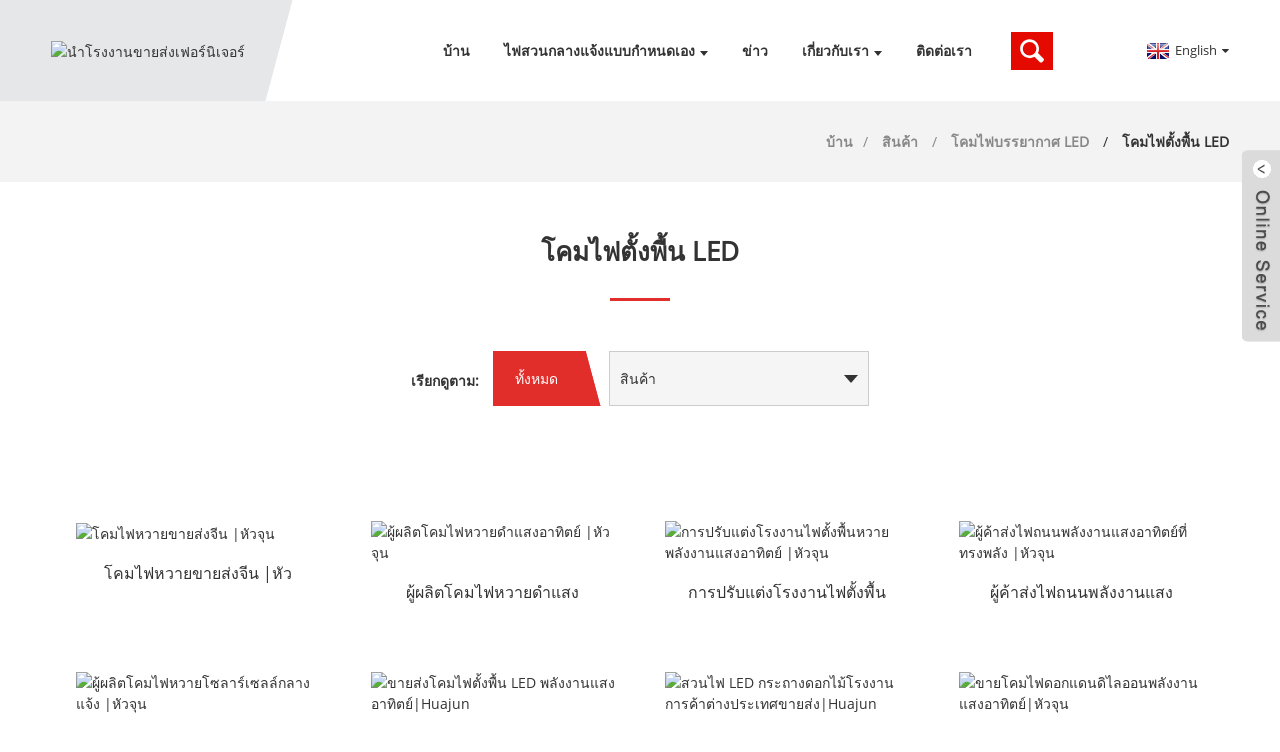

--- FILE ---
content_type: text/html
request_url: https://www.huajuncrafts.com/th/led-floor-lamp/
body_size: 9643
content:
<!DOCTYPE html> <html dir="ltr" lang="en"> <head> <meta http-equiv="Content-Type" content="text/html; charset=UTF-8" /> <title>ผู้ผลิตโคมไฟตั้งพื้น LED - โรงงานโคมไฟตั้งพื้น LED จีนและซัพพลายเออร์</title> <meta name="viewport" content="width=device-width,initial-scale=1,minimum-scale=1,maximum-scale=1,user-scalable=no"> <link rel="apple-touch-icon-precomposed" href=""> <meta name="format-detection" content="telephone=no"> <meta name="apple-mobile-web-app-capable" content="yes"> <meta name="apple-mobile-web-app-status-bar-style" content="black"> <link href="https://www.huajuncrafts.com/style/global/style.css" rel="stylesheet"> <link href="https://www.huajuncrafts.com/style/public/public.css" rel="stylesheet">  <link rel="shortcut icon" href="//cdnus.globalso.com/huajuncrafts/d1.png" /> <link rel="canonical" href="https://www.huajuncrafts.com/led-floor-lamp/" /> <meta name="description" content="โคมไฟตั้งพื้น LED ผู้ผลิต โรงงาน ซัพพลายเออร์จากประเทศจีน สินค้าของเราได้ส่งออกไปยังอเมริกาเหนือ ยุโรป ญี่ปุ่น เกาหลี ออสเตรเลีย นิวซีแลนด์ รัสเซีย และประเทศอื่นๆมองไปข้างหน้าเพื่อสร้างความร่วมมือที่ดีและยาวนานกับคุณในศักยภาพที่กำลังจะมาถึง!" /> <link href="//cdn.globalso.com/hide_search.css" rel="stylesheet"/><link href="//www.huajuncrafts.com/style/th.html.css" rel="stylesheet"/><link rel="alternate" hreflang="th" href="https://www.huajuncrafts.com/th/" /></head> <body> <div class="container"> <header class="web_head">     <section class="head_layer">       <div class="layout">          <figure class="logo"><a href="/th/">                 <img src="//cdnus.globalso.com/huajuncrafts/d.png" alt="นำโรงงานขายส่งเฟอร์นิเจอร์">                 </a></figure>         <nav class="nav_wrap">           <ul class="head_nav">         <li><a href="/th/">บ้าน</a></li> <li><a href="/th/outdoor-garden-lights-custom/">ไฟสวนกลางแจ้งแบบกำหนดเอง</a> <ul class="sub-menu"> 	<li><a href="/th/solar-garden-light/">ไฟสวนพลังงานแสงอาทิตย์แบบกำหนดเอง</a> 	<ul class="sub-menu"> 		<li><a href="/th/rattan-garden-solar-lights-custom/">สวนหวายไฟพลังงานแสงอาทิตย์แบบกำหนดเอง</a></li> 		<li><a href="/th/garden-solar-pe-lights-custom/">ไฟสวนพลังงานแสงอาทิตย์ Pe กำหนดเอง</a></li> 		<li><a href="/th/garden-solar-iron-lights/">ไฟสวนพลังงานแสงอาทิตย์เหล็กแบบกำหนดเอง</a></li> 		<li><a href="/th/solar-street-lights-custom/">ไฟถนนพลังงานแสงอาทิตย์เชิงพาณิชย์</a></li> 	</ul> </li> 	<li><a href="/th/garden-decorative-lights/">ไฟตกแต่งสวนแบบกำหนดเอง</a> 	<ul class="sub-menu"> 		<li><a href="/th/portable-outdoor-lights-custom/">ไฟกลางแจ้งแบบพกพาแบบกำหนดเอง</a></li> 		<li><a href="/th/floor-tile-lights-custom/">กระเบื้องปูพื้นเรืองแสง สั่งทำพิเศษ</a></li> 		<li><a href="/th/decorative-string-lights-custom/">ไฟประดับแบบกำหนดเอง</a></li> 		<li><a href="/th/courtyard-lights-custom/">ไฟสนามแบบกำหนดเอง</a></li> 	</ul> </li> 	<li><a href="/th/ambience-lamp-custom/">โคมไฟบรรยากาศ กำหนดเอง</a> 	<ul class="sub-menu"> 		<li><a href="/th/bluetooth-light-speaker-custom/">ไฟกลางแจ้งพร้อมลำโพงแบบกำหนดเอง</a></li> 	</ul> </li> 	<li><a href="/th/illuminated-planters/">เครื่องปลูกต้นไม้เรืองแสง</a></li> </ul> </li> <li><a href="/th/news/">ข่าว</a></li> <li><a href="/th/about-us/">เกี่ยวกับเรา</a> <ul class="sub-menu"> 	<li><a href="/th/our-factory/">โรงงานของเรา</a></li> 	<li><a href="/th/faqs/">คำถามที่พบบ่อย</a></li> </ul> </li> <li><a href="/th/contact-us/">ติดต่อเรา</a></li>       </ul>           <b id="btn-search" class="btn--search"></b>         </nav>         <div class="head_right">           <div class="change-language ensemble">   <div class="change-language-info">     <div class="change-language-title medium-title">        <div class="language-flag language-flag-en"><a href="https://www.huajuncrafts.com/"><b class="country-flag"></b><span>English</span> </a></div>        <b class="language-icon"></b>      </div> 	<div class="change-language-cont sub-content">         <div class="empty"></div>     </div>   </div> </div> <!--theme256-->                   </div>       </div>     </section>   </header><div class="path_bar">     <div class="layout">       <ul>        <li> <a itemprop="breadcrumb" href="/th/">บ้าน</a></li><li> <a itemprop="breadcrumb" href="/th/products/" title="Products">สินค้า</a> </li><li> <a itemprop="breadcrumb" href="/th/led-atmosphere-lamp/" title="LED atmosphere lamp">โคมไฟบรรยากาศ LED</a> </li><li> <a href="#">โคมไฟตั้งพื้น LED</a></li>       </ul>     </div>   </div> <section class="web_main page_main">   <div class="layout">  <div class="index_hd">           <h1 class="hd_title">โคมไฟตั้งพื้น LED</h1>       </div>       <!-- filter -->       <section class="filter_panel">         <span class="filter_label">เรียกดูตาม:</span>         <a class="sys_btn" href="/th/products/">ทั้งหมด</a>                  <div class="sys_select_box">           <div class="select_toggle">             <span class="toggle_val">สินค้า</span>             <i class="toggle_caret"></i>           </div>           <div class="select_menu">             <div class="select_menu_inner">             <ul>               <li><a href="/th/products/">สินค้า</a></li> <li><a href="/th/illuminated-planters/">เครื่องปลูกต้นไม้เรืองแสง</a></li>             </ul>             </div>           </div>         </div>       </section>              <div class="product-list">                    <ul class="items_list">    <li class="product_item">             <figure>               <span class="item_img"><img src="//cdnus.globalso.com/huajuncrafts/Rattan-lamp-1-52-300x300.jpg" alt="โคมไฟหวายขายส่งจีน |หัวจุน"><a href="/th/solar-natural-rattan-light-china-wholesale-huajun-2-product/" title="Rattan Lantern Lights China Wholesale | Huajun"></a> </span>               <figcaption> 			  <div class="item_information">                      <h3 class="item_title"><a href="/th/solar-natural-rattan-light-china-wholesale-huajun-2-product/" title="Rattan Lantern Lights China Wholesale | Huajun">โคมไฟหวายขายส่งจีน |หัวจุน</a></h3>                  </div>                </figcaption>             </figure>           </li>    <li class="product_item">             <figure>               <span class="item_img"><img src="//cdnus.globalso.com/huajuncrafts/grey-rattan-solar-floor-lamp-300x300.jpg" alt="ผู้ผลิตโคมไฟหวายดำแสงอาทิตย์ |หัวจุน"><a href="/th/black-rattan-lamp-solar-manufacturer-huajun-product/" title="Solar Black Rattan Lamp Manufacturer | Huajun"></a> </span>               <figcaption> 			  <div class="item_information">                      <h3 class="item_title"><a href="/th/black-rattan-lamp-solar-manufacturer-huajun-product/" title="Solar Black Rattan Lamp Manufacturer | Huajun">ผู้ผลิตโคมไฟหวายดำแสงอาทิตย์ |หัวจุน</a></h3>                  </div>                </figcaption>             </figure>           </li>    <li class="product_item">             <figure>               <span class="item_img"><img src="//cdnus.globalso.com/huajuncrafts/rattan-light-300x300.jpg" alt="การปรับแต่งโรงงานไฟตั้งพื้นหวายพลังงานแสงอาทิตย์ |หัวจุน"><a href="/th/rattan-solar-powered-lamp-led-lantern-factoryhuajun-product/" title="Solar Rattan Floor Lights Factory Customization | Huajun"></a> </span>               <figcaption> 			  <div class="item_information">                      <h3 class="item_title"><a href="/th/rattan-solar-powered-lamp-led-lantern-factoryhuajun-product/" title="Solar Rattan Floor Lights Factory Customization | Huajun">การปรับแต่งโรงงานไฟตั้งพื้นหวายพลังงานแสงอาทิตย์ |หัวจุน</a></h3>                  </div>                </figcaption>             </figure>           </li>    <li class="product_item">             <figure>               <span class="item_img"><img src="//cdnus.globalso.com/huajuncrafts/led-solar-street-light-300x300.jpg" alt="ผู้ค้าส่งไฟถนนพลังงานแสงอาทิตย์ที่ทรงพลัง |หัวจุน"><a href="/th/garden-solar-floor-lamp-wholesaler-huajun-product/" title="Powerful Solar Street Lights Wholesaler | Huajun"></a> </span>               <figcaption> 			  <div class="item_information">                      <h3 class="item_title"><a href="/th/garden-solar-floor-lamp-wholesaler-huajun-product/" title="Powerful Solar Street Lights Wholesaler | Huajun">ผู้ค้าส่งไฟถนนพลังงานแสงอาทิตย์ที่ทรงพลัง |หัวจุน</a></h3>                  </div>                </figcaption>             </figure>           </li>    <li class="product_item">             <figure>               <span class="item_img"><img src="//cdnus.globalso.com/huajuncrafts/monaco-rattan-solar-led-lamp2-300x300.jpg" alt="ผู้ผลิตโคมไฟหวายโซลาร์เซลล์กลางแจ้ง |หัวจุน"><a href="/th/rattan-solar-lamp-outdoor-manufacturerhuajun-product/" title="Rattan Solar Lamp Outdoor Manufacturer | HUAJUN"></a> </span>               <figcaption> 			  <div class="item_information">                      <h3 class="item_title"><a href="/th/rattan-solar-lamp-outdoor-manufacturerhuajun-product/" title="Rattan Solar Lamp Outdoor Manufacturer | HUAJUN">ผู้ผลิตโคมไฟหวายโซลาร์เซลล์กลางแจ้ง |หัวจุน</a></h3>                  </div>                </figcaption>             </figure>           </li>    <li class="product_item">             <figure>               <span class="item_img"><img src="//cdnus.globalso.com/huajuncrafts/led-light-300x300.jpg" alt="ขายส่งโคมไฟตั้งพื้น LED พลังงานแสงอาทิตย์|Huajun"><a href="/th/solar-led-floor-lamp-garden-pe-product/" title="Solar Led Floor Lamp Wholesale|Huajun"></a> </span>               <figcaption> 			  <div class="item_information">                      <h3 class="item_title"><a href="/th/solar-led-floor-lamp-garden-pe-product/" title="Solar Led Floor Lamp Wholesale|Huajun">ขายส่งโคมไฟตั้งพื้น LED พลังงานแสงอาทิตย์|Huajun</a></h3>                  </div>                </figcaption>             </figure>           </li>    <li class="product_item">             <figure>               <span class="item_img"><img src="//cdnus.globalso.com/huajuncrafts/Flower-Pot3-300x300.jpg" alt="สวนไฟ LED กระถางดอกไม้โรงงานการค้าต่างประเทศขายส่ง|Huajun"><a href="/th/garden-led-flower-light-pot-foreign-trade-factory-wholesalehuajun-product/" title="Garden Led Flower Light Pot Foreign Trade Factory Wholesale|Huajun"></a> </span>               <figcaption> 			  <div class="item_information">                      <h3 class="item_title"><a href="/th/garden-led-flower-light-pot-foreign-trade-factory-wholesalehuajun-product/" title="Garden Led Flower Light Pot Foreign Trade Factory Wholesale|Huajun">สวนไฟ LED กระถางดอกไม้โรงงานการค้าต่างประเทศขายส่ง|Huajun</a></h3>                  </div>                </figcaption>             </figure>           </li>    <li class="product_item">             <figure>               <span class="item_img"><img src="//cdnus.globalso.com/huajuncrafts/dandelion-lamp-for-sale-300x300.jpg" alt="ขายโคมไฟดอกแดนดิไลออนพลังงานแสงอาทิตย์|หัวจุน"><a href="/th/dandelion-lamp-solar-for-salehuajun-product/" title="Dandelion Lamp Solar For Sale|Huajun"></a> </span>               <figcaption> 			  <div class="item_information">                      <h3 class="item_title"><a href="/th/dandelion-lamp-solar-for-salehuajun-product/" title="Dandelion Lamp Solar For Sale|Huajun">ขายโคมไฟดอกแดนดิไลออนพลังงานแสงอาทิตย์|หัวจุน</a></h3>                  </div>                </figcaption>             </figure>           </li>    <li class="product_item">             <figure>               <span class="item_img"><img src="//cdnus.globalso.com/huajuncrafts/Garden-lights-1-14-300x300.jpg" alt="โคมไฟตั้งพื้นสวนโซล่าร์โมเดิร์นราคาส่ง |หัวจุน"><a href="/th/modern-solar-garden-floor-lamp-wholesale-price-huajun-product/" title="Modern Solar Garden Floor Lamp Wholesale Price | Huajun"></a> </span>               <figcaption> 			  <div class="item_information">                      <h3 class="item_title"><a href="/th/modern-solar-garden-floor-lamp-wholesale-price-huajun-product/" title="Modern Solar Garden Floor Lamp Wholesale Price | Huajun">โคมไฟตั้งพื้นสวนโซล่าร์โมเดิร์นราคาส่ง |หัวจุน</a></h3>                  </div>                </figcaption>             </figure>           </li>    <li class="product_item">             <figure>               <span class="item_img"><img src="//cdnus.globalso.com/huajuncrafts/lantern1-300x300.jpg" alt="โคมไฟสวนพลังงานแสงอาทิตย์ โรงงานโคมไฟจีนขายส่ง |หัวจุน"><a href="/th/solar-garden-lamp-chinese-lanterns-factory-wholesale-huajun-product/" title="Solar Garden Lamp Chinese Lanterns Factory Wholesale | Huajun"></a> </span>               <figcaption> 			  <div class="item_information">                      <h3 class="item_title"><a href="/th/solar-garden-lamp-chinese-lanterns-factory-wholesale-huajun-product/" title="Solar Garden Lamp Chinese Lanterns Factory Wholesale | Huajun">โคมไฟสวนพลังงานแสงอาทิตย์ โรงงานโคมไฟจีนขายส่ง |หัวจุน</a></h3>                  </div>                </figcaption>             </figure>           </li>    <li class="product_item">             <figure>               <span class="item_img"><img src="//cdnus.globalso.com/huajuncrafts/Smart-Lamp-Speaker8-300x300.jpg" alt="โคมไฟเพลงอัจฉริยะพร้อมโรงงานลำโพง Bluetooth ขายส่ง-หัวจุน"><a href="/th/smart-music-lamp-with-bluetooth-speaker-quick-shipment-brave-product/" title="Smart Music Lamp With Bluetooth Speaker Factory Wholesale-Huajun"></a> </span>               <figcaption> 			  <div class="item_information">                      <h3 class="item_title"><a href="/th/smart-music-lamp-with-bluetooth-speaker-quick-shipment-brave-product/" title="Smart Music Lamp With Bluetooth Speaker Factory Wholesale-Huajun">โคมไฟเพลงอัจฉริยะพร้อมโรงงานลำโพง Bluetooth ขายส่ง-หัวจุน</a></h3>                  </div>                </figcaption>             </figure>           </li>    <li class="product_item">             <figure>               <span class="item_img"><img src="//cdnus.globalso.com/huajuncrafts/solar-floor-lamp-300x300.jpg" alt="โคมไฟตั้งพื้นโซล่าเซลล์ราคาโรงงาน|หัวจุน"><a href="/th/solar-floor-lamp-pe-garden-product/" title="Solar Floor Lamp Factory Price|Huajun"></a> </span>               <figcaption> 			  <div class="item_information">                      <h3 class="item_title"><a href="/th/solar-floor-lamp-pe-garden-product/" title="Solar Floor Lamp Factory Price|Huajun">โคมไฟตั้งพื้นโซล่าเซลล์ราคาโรงงาน|หัวจุน</a></h3>                  </div>                </figcaption>             </figure>           </li>    <li class="product_item">             <figure>               <span class="item_img"><img src="//cdnus.globalso.com/huajuncrafts/Decorative-lights1-300x300.jpg" alt="ไฟตกแต่งต้นคริสต์มาสกลางแจ้ง |หัวจุน"><a href="/th/outdoor-christmas-tree-decorative-lights-huajun-product/" title="Outdoor Christmas Tree Decorative Lights | Huajun"></a> </span>               <figcaption> 			  <div class="item_information">                      <h3 class="item_title"><a href="/th/outdoor-christmas-tree-decorative-lights-huajun-product/" title="Outdoor Christmas Tree Decorative Lights | Huajun">ไฟตกแต่งต้นคริสต์มาสกลางแจ้ง |หัวจุน</a></h3>                  </div>                </figcaption>             </figure>           </li>    <li class="product_item">             <figure>               <span class="item_img"><img src="//cdnus.globalso.com/huajuncrafts/light-flower-pot-300x300.jpg" alt="โรงงานกระถางดอกไม้ LED Light up จัดส่งด่วน |หัวจุน"><a href="/th/led-light-up-flower-pots-factory-quick-delivery-product/" title="Led Light up Flower Pots Factory Quick Delivery | HUAJUN"></a> </span>               <figcaption> 			  <div class="item_information">                      <h3 class="item_title"><a href="/th/led-light-up-flower-pots-factory-quick-delivery-product/" title="Led Light up Flower Pots Factory Quick Delivery | HUAJUN">โรงงานกระถางดอกไม้ LED Light up จัดส่งด่วน |หัวจุน</a></h3>                  </div>                </figcaption>             </figure>           </li>    <li class="product_item">             <figure>               <span class="item_img"><img src="//cdnus.globalso.com/huajuncrafts/lantern-11-300x300.jpg" alt="ผู้ผลิตในจีน โคมไฟ LED ตกแต่งสวน |หัวจุน"><a href="/th/garden-decoratiion-led-lantern-chinese-manufacturers-huajun-product/" title="Garden Decoratiion LED Lantern Chinese Manufacturers | Huajun"></a> </span>               <figcaption> 			  <div class="item_information">                      <h3 class="item_title"><a href="/th/garden-decoratiion-led-lantern-chinese-manufacturers-huajun-product/" title="Garden Decoratiion LED Lantern Chinese Manufacturers | Huajun">ผู้ผลิตในจีน โคมไฟ LED ตกแต่งสวน |หัวจุน</a></h3>                  </div>                </figcaption>             </figure>           </li>    <li class="product_item">             <figure>               <span class="item_img"><img src="//cdnus.globalso.com/huajuncrafts/floor-lamp-300x300.jpg" alt="โคมไฟตั้งพื้นสำหรับห้องนั่งเล่น โมเดิร์น ปรับแต่งได้หลายแบบ |หัวจุน"><a href="/th/floor-lamps-for-living-room-modern-mass-customization-huajun-product/" title="Floor Lamps for Living Room Modern Mass customization | Huajun"></a> </span>               <figcaption> 			  <div class="item_information">                      <h3 class="item_title"><a href="/th/floor-lamps-for-living-room-modern-mass-customization-huajun-product/" title="Floor Lamps for Living Room Modern Mass customization | Huajun">โคมไฟตั้งพื้นสำหรับห้องนั่งเล่น โมเดิร์น ปรับแต่งได้หลายแบบ |หัวจุน</a></h3>                  </div>                </figcaption>             </figure>           </li>    <li class="product_item">             <figure>               <span class="item_img"><img src="//cdnus.globalso.com/huajuncrafts/moon-light-300x300.jpg" alt="ผู้ผลิตโคมไฟประดับพระจันทร์เสี้ยว |หัวจุน"><a href="/th/crescent-moon-decorative-lamp-manufacturer-huajun-product/" title="Crescent Moon Decorative Lamp Manufacturer | Huajun"></a> </span>               <figcaption> 			  <div class="item_information">                      <h3 class="item_title"><a href="/th/crescent-moon-decorative-lamp-manufacturer-huajun-product/" title="Crescent Moon Decorative Lamp Manufacturer | Huajun">ผู้ผลิตโคมไฟประดับพระจันทร์เสี้ยว |หัวจุน</a></h3>                  </div>                </figcaption>             </figure>           </li>    <li class="product_item">             <figure>               <span class="item_img"><img src="//cdnus.globalso.com/huajuncrafts/led-light-plant-pots11-300x300.jpg" alt="กระถางต้นไม้มีไฟ LED ราคาส่ง |หัวจุน"><a href="/th/led-lighted-flower-plant-pots-wholesale-price-huajun-product/" title="LED Lighted Flower Plant Pots wholesale Price | Huajun"></a> </span>               <figcaption> 			  <div class="item_information">                      <h3 class="item_title"><a href="/th/led-lighted-flower-plant-pots-wholesale-price-huajun-product/" title="LED Lighted Flower Plant Pots wholesale Price | Huajun">กระถางต้นไม้มีไฟ LED ราคาส่ง |หัวจุน</a></h3>                  </div>                </figcaption>             </figure>           </li>    <li class="product_item">             <figure>               <span class="item_img"><img src="//cdnus.globalso.com/huajuncrafts/illuminated flower pots-66-300x300.jpg" alt="โคมไฟตั้งพื้นอัจฉริยะจีนโรงงานขายส่ง OEM-Huajun"><a href="/th/smart-floor-lamp-china-classic-luxury-manufacturers-brave-product/" title="Smart Floor Lamp China OEM Wholesale Factory-Huajun"></a> </span>               <figcaption> 			  <div class="item_information">                      <h3 class="item_title"><a href="/th/smart-floor-lamp-china-classic-luxury-manufacturers-brave-product/" title="Smart Floor Lamp China OEM Wholesale Factory-Huajun">โคมไฟตั้งพื้นอัจฉริยะจีนโรงงานขายส่ง OEM-Huajun</a></h3>                  </div>                </figcaption>             </figure>           </li>          </ul>         <div class="page_bar">         <div class="pages"></div>       </div>       </div>            </div> </section> <footer class="web_footer">     <section class="foot_service" style="background-image: url(//cdnus.globalso.com/huajuncrafts/style/global/img/demo/footer_bg.jpg)">       <div class="layout wow fadeInUpA">         <ul class="foot_sns">                       <li><a target="_blank" href="https://www.facebook.com/"><img src="//cdnus.globalso.com/huajuncrafts/facebook.png" alt="เฟสบุ๊ค"></a></li>                          <li><a target="_blank" href="https://b283.goodao.net/contact-us/"><img src="//cdnus.globalso.com/huajuncrafts/linkedin.png" alt="ลิงค์อิน"></a></li>                          <li><a target="_blank" href="https://b283.goodao.net/contact-us/"><img src="//cdnus.globalso.com/huajuncrafts/youtube.png" alt="ยูทูป"></a></li>                      </ul>         <div class="company_subscribe">           <a href="javascript:" class="button">สมาชิก</a>         </div>          <div class="foot_contact">           <ul class="contact_list">             <li class="contact_item">               <i class="contact_ico contact_ico_local"></i>               <div class="contact_txt">                 <span class="item_label">ที่อยู่:</span>                 <span class="item_val">Xiapai Group, หมู่บ้าน Changlong, Zhenlong, Huizhou, กวางตุ้ง, จีน</span>              </div>             </li>             <li class="contact_item">               <i class="contact_ico contact_ico_tel"></i>               <div class="contact_txt">                 <span class="item_label">โทร:</span>                 <span class="item_val">+86 13824294431</span>              </div>             </li>             <li class="contact_item">               <i class="contact_ico contact_ico_hotline"></i>               <div class="contact_txt">                 <span class="item_label">สายด่วน:</span>                               </div>             </li>           </ul>         </div>        </div>     </section>     <section class="foot_bar">       <div class="layout wow fadeInUpA">         <div class="copyright">© ลิขสิทธิ์ - 2021-2023 : สงวนลิขสิทธิ์<script type="text/javascript" src="//www.globalso.site/livechat.js"></script>        <a href="/th/featured/">สินค้ายอดนิยม</a> - <a href="/th/sitemap.xml">แผนผังเว็บไซต์</a><br><a href='/th/illuminated-floor-tiles/' title='Illuminated Floor Tiles'>กระเบื้องปูพื้นเรืองแสง</a>,  <a href='/th/led-curbstone-2/' title='Led Curbstone'>นำเคอร์บสโตน</a>,  <a href='/th/led-flower-pots/' title='Led Flower Pots'>กระถางดอกไม้ LED</a>,  <a href='/th/promotional-quality-leisure-chair/' title='Promotional Quality Leisure Chair'>เก้าอี้พักผ่อนคุณภาพส่งเสริมการขาย</a>,  <a href='/th/led-light-up-bar-table/' title='Led Light-Up Bar Table'>โต๊ะบาร์พร้อมไฟ LED</a>,  <a href='/th/glow-outdoor-furniture/' title='Glow Outdoor Furniture'>โกลว์เอาท์ดอร์เฟอร์นิเจอร์</a>,         </div>       </div>     </section>   </footer> <aside class="scrollsidebar" id="scrollsidebar">   <div class="side_content">     <div class="side_list">       <header class="hd"><img src="//cdn.goodao.net/title_pic.png" alt="ออนไลน์ อินุยรี่"/></header>       <div class="cont">         <li><a class="email" href="javascript:" onclick="showMsgPop();">ส่งอีเมล</a></li>                                         <li><a target="_blank" class="whatsapp" href="https://api.whatsapp.com/send?phone=+86 13824294431">+86 13824294431</a></li>       </div>                   <div class="side_title"><a  class="close_btn"><span>x</span></a></div>     </div>   </div>   <div class="show_btn"></div> </aside> <div class="inquiry-pop-bd">   <div class="inquiry-pop"> <i class="ico-close-pop" onclick="hideMsgPop();"></i>      <script type="text/javascript" src="//www.globalso.site/form.js"></script>    </div> </div> </div> <div class="web-search"> <b id="btn-search-close" class="btn--search-close"></b>   <div style=" width:100%">     <div class="head-search">       <form  action="https://www.huajuncrafts.com/index.php" method="get">           <input class="search-ipt" type="text" placeholder="Start Typing..."  name="s" id="s" />           <input type="hidden" name="cat" value="490"/>           <input class="search-btn" type="submit"  id="searchsubmit" />         <span class="search-attr">กด Enter เพื่อค้นหาหรือกด ESC เพื่อปิด</span>         </form>     </div>   </div> </div>  <script type="text/javascript" src="https://www.huajuncrafts.com/style/global/js/jquery.min.js"></script>  <script type="text/javascript" src="https://www.huajuncrafts.com/style/global/js/common.js"></script> <script type="text/javascript" src="https://www.huajuncrafts.com/style/public/public.js"></script>  <script src="https://cdnus.globalso.com/style/js/stats_init.js"></script> <!--[if lt IE 9]> <script src="https://www.huajuncrafts.com/style/global/js/html5.js"></script> <![endif]--> <script type="text/javascript">

if(typeof jQuery == 'undefined' || typeof jQuery.fn.on == 'undefined') {
	document.write('<script src="https://www.huajuncrafts.com/wp-content/plugins/bb-plugin/js/jquery.js"><\/script>');
	document.write('<script src="https://www.huajuncrafts.com/wp-content/plugins/bb-plugin/js/jquery.migrate.min.js"><\/script>');
}

</script><ul class="prisna-wp-translate-seo" id="prisna-translator-seo"><li class="language-flag language-flag-en"><a href="https://www.huajuncrafts.com/led-floor-lamp/" title="English"><b class="country-flag"></b><span>English</span></a></li><li class="language-flag language-flag-fr"><a href="https://www.huajuncrafts.com/fr/led-floor-lamp/" title="French"><b class="country-flag"></b><span>French</span></a></li><li class="language-flag language-flag-de"><a href="https://www.huajuncrafts.com/de/led-floor-lamp/" title="German"><b class="country-flag"></b><span>German</span></a></li><li class="language-flag language-flag-pt"><a href="https://www.huajuncrafts.com/pt/led-floor-lamp/" title="Portuguese"><b class="country-flag"></b><span>Portuguese</span></a></li><li class="language-flag language-flag-es"><a href="https://www.huajuncrafts.com/es/led-floor-lamp/" title="Spanish"><b class="country-flag"></b><span>Spanish</span></a></li><li class="language-flag language-flag-ru"><a href="https://www.huajuncrafts.com/ru/led-floor-lamp/" title="Russian"><b class="country-flag"></b><span>Russian</span></a></li><li class="language-flag language-flag-ja"><a href="https://www.huajuncrafts.com/ja/led-floor-lamp/" title="Japanese"><b class="country-flag"></b><span>Japanese</span></a></li><li class="language-flag language-flag-ko"><a href="https://www.huajuncrafts.com/ko/led-floor-lamp/" title="Korean"><b class="country-flag"></b><span>Korean</span></a></li><li class="language-flag language-flag-ar"><a href="https://www.huajuncrafts.com/ar/led-floor-lamp/" title="Arabic"><b class="country-flag"></b><span>Arabic</span></a></li><li class="language-flag language-flag-ga"><a href="https://www.huajuncrafts.com/ga/led-floor-lamp/" title="Irish"><b class="country-flag"></b><span>Irish</span></a></li><li class="language-flag language-flag-el"><a href="https://www.huajuncrafts.com/el/led-floor-lamp/" title="Greek"><b class="country-flag"></b><span>Greek</span></a></li><li class="language-flag language-flag-tr"><a href="https://www.huajuncrafts.com/tr/led-floor-lamp/" title="Turkish"><b class="country-flag"></b><span>Turkish</span></a></li><li class="language-flag language-flag-it"><a href="https://www.huajuncrafts.com/it/led-floor-lamp/" title="Italian"><b class="country-flag"></b><span>Italian</span></a></li><li class="language-flag language-flag-da"><a href="https://www.huajuncrafts.com/da/led-floor-lamp/" title="Danish"><b class="country-flag"></b><span>Danish</span></a></li><li class="language-flag language-flag-ro"><a href="https://www.huajuncrafts.com/ro/led-floor-lamp/" title="Romanian"><b class="country-flag"></b><span>Romanian</span></a></li><li class="language-flag language-flag-id"><a href="https://www.huajuncrafts.com/id/led-floor-lamp/" title="Indonesian"><b class="country-flag"></b><span>Indonesian</span></a></li><li class="language-flag language-flag-cs"><a href="https://www.huajuncrafts.com/cs/led-floor-lamp/" title="Czech"><b class="country-flag"></b><span>Czech</span></a></li><li class="language-flag language-flag-af"><a href="https://www.huajuncrafts.com/af/led-floor-lamp/" title="Afrikaans"><b class="country-flag"></b><span>Afrikaans</span></a></li><li class="language-flag language-flag-sv"><a href="https://www.huajuncrafts.com/sv/led-floor-lamp/" title="Swedish"><b class="country-flag"></b><span>Swedish</span></a></li><li class="language-flag language-flag-pl"><a href="https://www.huajuncrafts.com/pl/led-floor-lamp/" title="Polish"><b class="country-flag"></b><span>Polish</span></a></li><li class="language-flag language-flag-eu"><a href="https://www.huajuncrafts.com/eu/led-floor-lamp/" title="Basque"><b class="country-flag"></b><span>Basque</span></a></li><li class="language-flag language-flag-ca"><a href="https://www.huajuncrafts.com/ca/led-floor-lamp/" title="Catalan"><b class="country-flag"></b><span>Catalan</span></a></li><li class="language-flag language-flag-eo"><a href="https://www.huajuncrafts.com/eo/led-floor-lamp/" title="Esperanto"><b class="country-flag"></b><span>Esperanto</span></a></li><li class="language-flag language-flag-hi"><a href="https://www.huajuncrafts.com/hi/led-floor-lamp/" title="Hindi"><b class="country-flag"></b><span>Hindi</span></a></li><li class="language-flag language-flag-lo"><a href="https://www.huajuncrafts.com/lo/led-floor-lamp/" title="Lao"><b class="country-flag"></b><span>Lao</span></a></li><li class="language-flag language-flag-sq"><a href="https://www.huajuncrafts.com/sq/led-floor-lamp/" title="Albanian"><b class="country-flag"></b><span>Albanian</span></a></li><li class="language-flag language-flag-am"><a href="https://www.huajuncrafts.com/am/led-floor-lamp/" title="Amharic"><b class="country-flag"></b><span>Amharic</span></a></li><li class="language-flag language-flag-hy"><a href="https://www.huajuncrafts.com/hy/led-floor-lamp/" title="Armenian"><b class="country-flag"></b><span>Armenian</span></a></li><li class="language-flag language-flag-az"><a href="https://www.huajuncrafts.com/az/led-floor-lamp/" title="Azerbaijani"><b class="country-flag"></b><span>Azerbaijani</span></a></li><li class="language-flag language-flag-be"><a href="https://www.huajuncrafts.com/be/led-floor-lamp/" title="Belarusian"><b class="country-flag"></b><span>Belarusian</span></a></li><li class="language-flag language-flag-bn"><a href="https://www.huajuncrafts.com/bn/led-floor-lamp/" title="Bengali"><b class="country-flag"></b><span>Bengali</span></a></li><li class="language-flag language-flag-bs"><a href="https://www.huajuncrafts.com/bs/led-floor-lamp/" title="Bosnian"><b class="country-flag"></b><span>Bosnian</span></a></li><li class="language-flag language-flag-bg"><a href="https://www.huajuncrafts.com/bg/led-floor-lamp/" title="Bulgarian"><b class="country-flag"></b><span>Bulgarian</span></a></li><li class="language-flag language-flag-ceb"><a href="https://www.huajuncrafts.com/ceb/led-floor-lamp/" title="Cebuano"><b class="country-flag"></b><span>Cebuano</span></a></li><li class="language-flag language-flag-ny"><a href="https://www.huajuncrafts.com/ny/led-floor-lamp/" title="Chichewa"><b class="country-flag"></b><span>Chichewa</span></a></li><li class="language-flag language-flag-co"><a href="https://www.huajuncrafts.com/co/led-floor-lamp/" title="Corsican"><b class="country-flag"></b><span>Corsican</span></a></li><li class="language-flag language-flag-hr"><a href="https://www.huajuncrafts.com/hr/led-floor-lamp/" title="Croatian"><b class="country-flag"></b><span>Croatian</span></a></li><li class="language-flag language-flag-nl"><a href="https://www.huajuncrafts.com/nl/led-floor-lamp/" title="Dutch"><b class="country-flag"></b><span>Dutch</span></a></li><li class="language-flag language-flag-et"><a href="https://www.huajuncrafts.com/et/led-floor-lamp/" title="Estonian"><b class="country-flag"></b><span>Estonian</span></a></li><li class="language-flag language-flag-tl"><a href="https://www.huajuncrafts.com/tl/led-floor-lamp/" title="Filipino"><b class="country-flag"></b><span>Filipino</span></a></li><li class="language-flag language-flag-fi"><a href="https://www.huajuncrafts.com/fi/led-floor-lamp/" title="Finnish"><b class="country-flag"></b><span>Finnish</span></a></li><li class="language-flag language-flag-fy"><a href="https://www.huajuncrafts.com/fy/led-floor-lamp/" title="Frisian"><b class="country-flag"></b><span>Frisian</span></a></li><li class="language-flag language-flag-gl"><a href="https://www.huajuncrafts.com/gl/led-floor-lamp/" title="Galician"><b class="country-flag"></b><span>Galician</span></a></li><li class="language-flag language-flag-ka"><a href="https://www.huajuncrafts.com/ka/led-floor-lamp/" title="Georgian"><b class="country-flag"></b><span>Georgian</span></a></li><li class="language-flag language-flag-gu"><a href="https://www.huajuncrafts.com/gu/led-floor-lamp/" title="Gujarati"><b class="country-flag"></b><span>Gujarati</span></a></li><li class="language-flag language-flag-ht"><a href="https://www.huajuncrafts.com/ht/led-floor-lamp/" title="Haitian"><b class="country-flag"></b><span>Haitian</span></a></li><li class="language-flag language-flag-ha"><a href="https://www.huajuncrafts.com/ha/led-floor-lamp/" title="Hausa"><b class="country-flag"></b><span>Hausa</span></a></li><li class="language-flag language-flag-haw"><a href="https://www.huajuncrafts.com/haw/led-floor-lamp/" title="Hawaiian"><b class="country-flag"></b><span>Hawaiian</span></a></li><li class="language-flag language-flag-iw"><a href="https://www.huajuncrafts.com/iw/led-floor-lamp/" title="Hebrew"><b class="country-flag"></b><span>Hebrew</span></a></li><li class="language-flag language-flag-hmn"><a href="https://www.huajuncrafts.com/hmn/led-floor-lamp/" title="Hmong"><b class="country-flag"></b><span>Hmong</span></a></li><li class="language-flag language-flag-hu"><a href="https://www.huajuncrafts.com/hu/led-floor-lamp/" title="Hungarian"><b class="country-flag"></b><span>Hungarian</span></a></li><li class="language-flag language-flag-is"><a href="https://www.huajuncrafts.com/is/led-floor-lamp/" title="Icelandic"><b class="country-flag"></b><span>Icelandic</span></a></li><li class="language-flag language-flag-ig"><a href="https://www.huajuncrafts.com/ig/led-floor-lamp/" title="Igbo"><b class="country-flag"></b><span>Igbo</span></a></li><li class="language-flag language-flag-jw"><a href="https://www.huajuncrafts.com/jw/led-floor-lamp/" title="Javanese"><b class="country-flag"></b><span>Javanese</span></a></li><li class="language-flag language-flag-kn"><a href="https://www.huajuncrafts.com/kn/led-floor-lamp/" title="Kannada"><b class="country-flag"></b><span>Kannada</span></a></li><li class="language-flag language-flag-kk"><a href="https://www.huajuncrafts.com/kk/led-floor-lamp/" title="Kazakh"><b class="country-flag"></b><span>Kazakh</span></a></li><li class="language-flag language-flag-km"><a href="https://www.huajuncrafts.com/km/led-floor-lamp/" title="Khmer"><b class="country-flag"></b><span>Khmer</span></a></li><li class="language-flag language-flag-ku"><a href="https://www.huajuncrafts.com/ku/led-floor-lamp/" title="Kurdish"><b class="country-flag"></b><span>Kurdish</span></a></li><li class="language-flag language-flag-ky"><a href="https://www.huajuncrafts.com/ky/led-floor-lamp/" title="Kyrgyz"><b class="country-flag"></b><span>Kyrgyz</span></a></li><li class="language-flag language-flag-la"><a href="https://www.huajuncrafts.com/la/led-floor-lamp/" title="Latin"><b class="country-flag"></b><span>Latin</span></a></li><li class="language-flag language-flag-lv"><a href="https://www.huajuncrafts.com/lv/led-floor-lamp/" title="Latvian"><b class="country-flag"></b><span>Latvian</span></a></li><li class="language-flag language-flag-lt"><a href="https://www.huajuncrafts.com/lt/led-floor-lamp/" title="Lithuanian"><b class="country-flag"></b><span>Lithuanian</span></a></li><li class="language-flag language-flag-lb"><a href="https://www.huajuncrafts.com/lb/led-floor-lamp/" title="Luxembou.."><b class="country-flag"></b><span>Luxembou..</span></a></li><li class="language-flag language-flag-mk"><a href="https://www.huajuncrafts.com/mk/led-floor-lamp/" title="Macedonian"><b class="country-flag"></b><span>Macedonian</span></a></li><li class="language-flag language-flag-mg"><a href="https://www.huajuncrafts.com/mg/led-floor-lamp/" title="Malagasy"><b class="country-flag"></b><span>Malagasy</span></a></li><li class="language-flag language-flag-ms"><a href="https://www.huajuncrafts.com/ms/led-floor-lamp/" title="Malay"><b class="country-flag"></b><span>Malay</span></a></li><li class="language-flag language-flag-ml"><a href="https://www.huajuncrafts.com/ml/led-floor-lamp/" title="Malayalam"><b class="country-flag"></b><span>Malayalam</span></a></li><li class="language-flag language-flag-mt"><a href="https://www.huajuncrafts.com/mt/led-floor-lamp/" title="Maltese"><b class="country-flag"></b><span>Maltese</span></a></li><li class="language-flag language-flag-mi"><a href="https://www.huajuncrafts.com/mi/led-floor-lamp/" title="Maori"><b class="country-flag"></b><span>Maori</span></a></li><li class="language-flag language-flag-mr"><a href="https://www.huajuncrafts.com/mr/led-floor-lamp/" title="Marathi"><b class="country-flag"></b><span>Marathi</span></a></li><li class="language-flag language-flag-mn"><a href="https://www.huajuncrafts.com/mn/led-floor-lamp/" title="Mongolian"><b class="country-flag"></b><span>Mongolian</span></a></li><li class="language-flag language-flag-my"><a href="https://www.huajuncrafts.com/my/led-floor-lamp/" title="Burmese"><b class="country-flag"></b><span>Burmese</span></a></li><li class="language-flag language-flag-ne"><a href="https://www.huajuncrafts.com/ne/led-floor-lamp/" title="Nepali"><b class="country-flag"></b><span>Nepali</span></a></li><li class="language-flag language-flag-no"><a href="https://www.huajuncrafts.com/no/led-floor-lamp/" title="Norwegian"><b class="country-flag"></b><span>Norwegian</span></a></li><li class="language-flag language-flag-ps"><a href="https://www.huajuncrafts.com/ps/led-floor-lamp/" title="Pashto"><b class="country-flag"></b><span>Pashto</span></a></li><li class="language-flag language-flag-fa"><a href="https://www.huajuncrafts.com/fa/led-floor-lamp/" title="Persian"><b class="country-flag"></b><span>Persian</span></a></li><li class="language-flag language-flag-pa"><a href="https://www.huajuncrafts.com/pa/led-floor-lamp/" title="Punjabi"><b class="country-flag"></b><span>Punjabi</span></a></li><li class="language-flag language-flag-sr"><a href="https://www.huajuncrafts.com/sr/led-floor-lamp/" title="Serbian"><b class="country-flag"></b><span>Serbian</span></a></li><li class="language-flag language-flag-st"><a href="https://www.huajuncrafts.com/st/led-floor-lamp/" title="Sesotho"><b class="country-flag"></b><span>Sesotho</span></a></li><li class="language-flag language-flag-si"><a href="https://www.huajuncrafts.com/si/led-floor-lamp/" title="Sinhala"><b class="country-flag"></b><span>Sinhala</span></a></li><li class="language-flag language-flag-sk"><a href="https://www.huajuncrafts.com/sk/led-floor-lamp/" title="Slovak"><b class="country-flag"></b><span>Slovak</span></a></li><li class="language-flag language-flag-sl"><a href="https://www.huajuncrafts.com/sl/led-floor-lamp/" title="Slovenian"><b class="country-flag"></b><span>Slovenian</span></a></li><li class="language-flag language-flag-so"><a href="https://www.huajuncrafts.com/so/led-floor-lamp/" title="Somali"><b class="country-flag"></b><span>Somali</span></a></li><li class="language-flag language-flag-sm"><a href="https://www.huajuncrafts.com/sm/led-floor-lamp/" title="Samoan"><b class="country-flag"></b><span>Samoan</span></a></li><li class="language-flag language-flag-gd"><a href="https://www.huajuncrafts.com/gd/led-floor-lamp/" title="Scots Gaelic"><b class="country-flag"></b><span>Scots Gaelic</span></a></li><li class="language-flag language-flag-sn"><a href="https://www.huajuncrafts.com/sn/led-floor-lamp/" title="Shona"><b class="country-flag"></b><span>Shona</span></a></li><li class="language-flag language-flag-sd"><a href="https://www.huajuncrafts.com/sd/led-floor-lamp/" title="Sindhi"><b class="country-flag"></b><span>Sindhi</span></a></li><li class="language-flag language-flag-su"><a href="https://www.huajuncrafts.com/su/led-floor-lamp/" title="Sundanese"><b class="country-flag"></b><span>Sundanese</span></a></li><li class="language-flag language-flag-sw"><a href="https://www.huajuncrafts.com/sw/led-floor-lamp/" title="Swahili"><b class="country-flag"></b><span>Swahili</span></a></li><li class="language-flag language-flag-tg"><a href="https://www.huajuncrafts.com/tg/led-floor-lamp/" title="Tajik"><b class="country-flag"></b><span>Tajik</span></a></li><li class="language-flag language-flag-ta"><a href="https://www.huajuncrafts.com/ta/led-floor-lamp/" title="Tamil"><b class="country-flag"></b><span>Tamil</span></a></li><li class="language-flag language-flag-te"><a href="https://www.huajuncrafts.com/te/led-floor-lamp/" title="Telugu"><b class="country-flag"></b><span>Telugu</span></a></li><li class="language-flag language-flag-th"><a href="https://www.huajuncrafts.com/th/led-floor-lamp/" title="Thai"><b class="country-flag"></b><span>Thai</span></a></li><li class="language-flag language-flag-uk"><a href="https://www.huajuncrafts.com/uk/led-floor-lamp/" title="Ukrainian"><b class="country-flag"></b><span>Ukrainian</span></a></li><li class="language-flag language-flag-ur"><a href="https://www.huajuncrafts.com/ur/led-floor-lamp/" title="Urdu"><b class="country-flag"></b><span>Urdu</span></a></li><li class="language-flag language-flag-uz"><a href="https://www.huajuncrafts.com/uz/led-floor-lamp/" title="Uzbek"><b class="country-flag"></b><span>Uzbek</span></a></li><li class="language-flag language-flag-vi"><a href="https://www.huajuncrafts.com/vi/led-floor-lamp/" title="Vietnamese"><b class="country-flag"></b><span>Vietnamese</span></a></li><li class="language-flag language-flag-cy"><a href="https://www.huajuncrafts.com/cy/led-floor-lamp/" title="Welsh"><b class="country-flag"></b><span>Welsh</span></a></li><li class="language-flag language-flag-xh"><a href="https://www.huajuncrafts.com/xh/led-floor-lamp/" title="Xhosa"><b class="country-flag"></b><span>Xhosa</span></a></li><li class="language-flag language-flag-yi"><a href="https://www.huajuncrafts.com/yi/led-floor-lamp/" title="Yiddish"><b class="country-flag"></b><span>Yiddish</span></a></li><li class="language-flag language-flag-yo"><a href="https://www.huajuncrafts.com/yo/led-floor-lamp/" title="Yoruba"><b class="country-flag"></b><span>Yoruba</span></a></li><li class="language-flag language-flag-zu"><a href="https://www.huajuncrafts.com/zu/led-floor-lamp/" title="Zulu"><b class="country-flag"></b><span>Zulu</span></a></li><li class="language-flag language-flag-rw"><a href="https://www.huajuncrafts.com/rw/led-floor-lamp/" title="Kinyarwanda"><b class="country-flag"></b><span>Kinyarwanda</span></a></li><li class="language-flag language-flag-tt"><a href="https://www.huajuncrafts.com/tt/led-floor-lamp/" title="Tatar"><b class="country-flag"></b><span>Tatar</span></a></li><li class="language-flag language-flag-or"><a href="https://www.huajuncrafts.com/or/led-floor-lamp/" title="Oriya"><b class="country-flag"></b><span>Oriya</span></a></li><li class="language-flag language-flag-tk"><a href="https://www.huajuncrafts.com/tk/led-floor-lamp/" title="Turkmen"><b class="country-flag"></b><span>Turkmen</span></a></li><li class="language-flag language-flag-ug"><a href="https://www.huajuncrafts.com/ug/led-floor-lamp/" title="Uyghur"><b class="country-flag"></b><span>Uyghur</span></a></li></ul><link rel='stylesheet' id='font-awesome-css'  href='https://maxcdn.bootstrapcdn.com/font-awesome/4.7.0/css/font-awesome.min.css?ver=1.9.1' type='text/css' media='all' /> <link rel='stylesheet' id='jquery-magnificpopup-css'  href='https://www.huajuncrafts.com/wp-content/plugins/bb-plugin/css/jquery.magnificpopup.css?ver=1.9.1' type='text/css' media='all' /> <link rel='stylesheet' id='jquery-bxslider-css'  href='https://www.huajuncrafts.com/wp-content/plugins/bb-plugin/css/jquery.bxslider.css?ver=1.9.1' type='text/css' media='all' /> <link rel='stylesheet' id='fl-builder-layout-7934-css'  href='https://www.huajuncrafts.com/uploads/bb-plugin/cache/7934-layout.css?ver=e0aed9f363af455da14770566d2f63ed' type='text/css' media='all' /> <link rel='stylesheet' id='fl-builder-layout-7916-css'  href='https://www.huajuncrafts.com/uploads/bb-plugin/cache/7916-layout-partial.css?ver=377bb273a0c62fd2f7967e7ad37c0c64' type='text/css' media='all' /> <link rel='stylesheet' id='fl-builder-google-fonts-72eb64efc25e308fe3127d0ef90a0d16-css'  href='//fonts.googleapis.com/css?family=Lato%3A700&#038;ver=3.6.1' type='text/css' media='all' /> <link rel='stylesheet' id='fl-builder-layout-7869-css'  href='https://www.huajuncrafts.com/uploads/bb-plugin/cache/7869-layout-partial.css?ver=22797488a84754778ae8252294e136f4' type='text/css' media='all' /> <link rel='stylesheet' id='fl-builder-layout-7852-css'  href='https://www.huajuncrafts.com/uploads/bb-plugin/cache/7852-layout-partial.css?ver=84fa8d4c82a8c87d243e4b3f0effa8d2' type='text/css' media='all' /> <link rel='stylesheet' id='fl-builder-layout-7794-css'  href='https://www.huajuncrafts.com/uploads/bb-plugin/cache/7794-layout-partial.css?ver=65ade6f134e5c60a6257917300c17a2f' type='text/css' media='all' /> <link rel='stylesheet' id='fl-builder-layout-7736-css'  href='https://www.huajuncrafts.com/uploads/bb-plugin/cache/7736-layout-partial.css?ver=8fdb64d28e86dbbfe5b29b01c71fd8fe' type='text/css' media='all' /> <link rel='stylesheet' id='fl-builder-layout-7086-css'  href='https://www.huajuncrafts.com/uploads/bb-plugin/cache/7086-layout-partial.css?ver=930e77d9845e06435432d6c31fdb74b6' type='text/css' media='all' /> <link rel='stylesheet' id='fl-builder-layout-6566-css'  href='https://www.huajuncrafts.com/uploads/bb-plugin/cache/6566-layout-partial.css?ver=0a8fcfb29ffe57ace25840e7d5c592f4' type='text/css' media='all' /> <link rel='stylesheet' id='fl-builder-layout-6483-css'  href='https://www.huajuncrafts.com/uploads/bb-plugin/cache/6483-layout-partial.css?ver=526f9d52f01318105948e8ac7a161c57' type='text/css' media='all' /> <link rel='stylesheet' id='fl-builder-layout-6402-css'  href='https://www.huajuncrafts.com/uploads/bb-plugin/cache/6402-layout-partial.css?ver=313f1d6a9f8cc4f430114bcec2719afc' type='text/css' media='all' /> <link rel='stylesheet' id='fl-builder-layout-6340-css'  href='https://www.huajuncrafts.com/uploads/bb-plugin/cache/6340-layout-partial.css?ver=1fc35b39da0a0cf157bee3605c292dcb' type='text/css' media='all' /> <link rel='stylesheet' id='fl-builder-layout-6315-css'  href='https://www.huajuncrafts.com/uploads/bb-plugin/cache/6315-layout-partial.css?ver=04dc4edaf0d9aa21a0c27df91fd36336' type='text/css' media='all' /> <link rel='stylesheet' id='fl-builder-layout-6287-css'  href='https://www.huajuncrafts.com/uploads/bb-plugin/cache/6287-layout-partial.css?ver=3e57f137a1937897092cd65e9eb8adb1' type='text/css' media='all' /> <link rel='stylesheet' id='fl-builder-layout-5488-css'  href='https://www.huajuncrafts.com/uploads/bb-plugin/cache/5488-layout-partial.css?ver=0ee4809c1abfee8e0dc7d4a60687a87f' type='text/css' media='all' /> <link rel='stylesheet' id='fl-builder-layout-5282-css'  href='https://www.huajuncrafts.com/uploads/bb-plugin/cache/5282-layout-partial.css?ver=831d0c789e1a3137825ad4510622174e' type='text/css' media='all' /> <link rel='stylesheet' id='fl-builder-google-fonts-379a4ca3ff85ccc1a942045b7920756d-css'  href='//fonts.googleapis.com/css?family=Poppins%3A600%7CHind%3A300%7CLato%3A700&#038;ver=3.6.1' type='text/css' media='all' /> <link rel='stylesheet' id='fl-builder-layout-4886-css'  href='https://www.huajuncrafts.com/uploads/bb-plugin/cache/4886-layout-partial.css?ver=56012e109eddb4cbdfa4b206caee1761' type='text/css' media='all' /> <link rel='stylesheet' id='fl-builder-layout-3008-css'  href='https://www.huajuncrafts.com/uploads/bb-plugin/cache/3008-layout-partial.css?ver=741ed88a5aa2a26e256bec2d1c48c6d4' type='text/css' media='all' /> <link rel='stylesheet' id='fl-builder-layout-1647-css'  href='https://www.huajuncrafts.com/uploads/bb-plugin/cache/1647-layout-partial.css?ver=7c37e5fa3f32195a27530083d52474e6' type='text/css' media='all' /> <link rel='stylesheet' id='fl-builder-layout-1526-css'  href='https://www.huajuncrafts.com/uploads/bb-plugin/cache/1526-layout-partial.css?ver=3087972301cd89606e8ae06f4ce7e89b' type='text/css' media='all' />   <script type='text/javascript' src='https://www.huajuncrafts.com/wp-content/plugins/bb-plugin/js/jquery.magnificpopup.min.js?ver=1.9.1'></script> <script type='text/javascript' src='https://www.huajuncrafts.com/wp-content/plugins/bb-plugin/js/jquery.easing.1.3.js?ver=1.3'></script> <script type='text/javascript' src='https://www.huajuncrafts.com/wp-content/plugins/bb-plugin/js/jquery.fitvids.js?ver=1.9.1'></script> <script type='text/javascript' src='https://www.huajuncrafts.com/wp-content/plugins/bb-plugin/js/jquery.bxslider.min.js?ver=1.9.1'></script> <script type='text/javascript' src='https://www.huajuncrafts.com/uploads/bb-plugin/cache/7934-layout.js?ver=e0aed9f363af455da14770566d2f63ed'></script> <script type='text/javascript' src='https://www.huajuncrafts.com/uploads/bb-plugin/cache/7916-layout-partial.js?ver=377bb273a0c62fd2f7967e7ad37c0c64'></script> <script type='text/javascript' src='https://www.huajuncrafts.com/uploads/bb-plugin/cache/7869-layout-partial.js?ver=22797488a84754778ae8252294e136f4'></script> <script type='text/javascript' src='https://www.huajuncrafts.com/uploads/bb-plugin/cache/7852-layout-partial.js?ver=84fa8d4c82a8c87d243e4b3f0effa8d2'></script> <script type='text/javascript' src='https://www.huajuncrafts.com/uploads/bb-plugin/cache/7794-layout-partial.js?ver=65ade6f134e5c60a6257917300c17a2f'></script> <script type='text/javascript' src='https://www.huajuncrafts.com/uploads/bb-plugin/cache/7736-layout-partial.js?ver=8fdb64d28e86dbbfe5b29b01c71fd8fe'></script> <script type='text/javascript' src='https://www.huajuncrafts.com/wp-content/plugins/bb-plugin/js/jquery.waypoints.min.js?ver=1.9.1'></script> <script type='text/javascript' src='https://www.huajuncrafts.com/uploads/bb-plugin/cache/6566-layout-partial.js?ver=0a8fcfb29ffe57ace25840e7d5c592f4'></script> <script type='text/javascript' src='https://www.huajuncrafts.com/uploads/bb-plugin/cache/6483-layout-partial.js?ver=526f9d52f01318105948e8ac7a161c57'></script> <script type='text/javascript' src='https://www.huajuncrafts.com/uploads/bb-plugin/cache/6402-layout-partial.js?ver=313f1d6a9f8cc4f430114bcec2719afc'></script> <script type='text/javascript' src='https://www.huajuncrafts.com/uploads/bb-plugin/cache/6340-layout-partial.js?ver=1fc35b39da0a0cf157bee3605c292dcb'></script> <script type='text/javascript' src='https://www.huajuncrafts.com/uploads/bb-plugin/cache/6315-layout-partial.js?ver=04dc4edaf0d9aa21a0c27df91fd36336'></script> <script type='text/javascript' src='https://www.huajuncrafts.com/uploads/bb-plugin/cache/6287-layout-partial.js?ver=3e57f137a1937897092cd65e9eb8adb1'></script> <script type='text/javascript' src='https://www.huajuncrafts.com/uploads/bb-plugin/cache/5488-layout-partial.js?ver=0ee4809c1abfee8e0dc7d4a60687a87f'></script> <script type='text/javascript' src='https://www.huajuncrafts.com/uploads/bb-plugin/cache/5282-layout-partial.js?ver=831d0c789e1a3137825ad4510622174e'></script> <script type='text/javascript' src='https://www.huajuncrafts.com/uploads/bb-plugin/cache/4886-layout-partial.js?ver=56012e109eddb4cbdfa4b206caee1761'></script> <script type='text/javascript' src='https://www.huajuncrafts.com/uploads/bb-plugin/cache/3008-layout-partial.js?ver=741ed88a5aa2a26e256bec2d1c48c6d4'></script> <script type='text/javascript' src='https://www.huajuncrafts.com/uploads/bb-plugin/cache/1647-layout-partial.js?ver=7c37e5fa3f32195a27530083d52474e6'></script> <script type='text/javascript' src='https://www.huajuncrafts.com/uploads/bb-plugin/cache/1526-layout-partial.js?ver=3087972301cd89606e8ae06f4ce7e89b'></script> <script src="//cdnus.globalso.com/common_front.js"></script><script src="//www.huajuncrafts.com/style/th.html.js"></script></body> </html><!-- Globalso Cache file was created in 1.7302329540253 seconds, on 09-03-24 17:05:33 --><!-- via php -->

--- FILE ---
content_type: text/css
request_url: https://www.huajuncrafts.com/style/global/style.css
body_size: 25008
content:
@charset "utf-8";
html {font-size:625%;}
body {font-size:14px;background:#FFF;}
body, html, h1, h2, h3, h4, h5, h6, p, ul, ol, li, dl, dt, dd, th, td, form, object, iframe, blockquote, pre, a, abbr, address, code, img, fieldset, form, label, figure {margin:0;padding:0;}
body, html, input, button, textarea {color:#333;font-family:'open-sans',Arial, Helvetica, sans-serif;line-height:1.5;}
body{background-color:#fff;}
article, aside, figcaption, figure, footer, header, main, nav, section {display:block;}
h1 {font-size:20px;}
h2 {font-size:18px;}
h3 {font-size:16px;}
h4, h5 {font-size:14px;}
img {border:none;vertical-align:middle;max-width:100%;}
li {list-style:none;}
i, em {font-style:normal;}
a {color:#333;text-decoration:none;}
a:focus {outline:none;}
a:hover {color:#e22e2b;text-decoration:none;}
input[type="text"]:focus {outline:none;}
input[type="button"], input[type="reset"], input[type="submit"] {cursor:pointer;}
input[type="reset"]::-moz-focus-inner, input[type="button"]::-moz-focus-inner, input[type="submit"]::-moz-focus-inner, input[type="file"] > input[type="button"]::-moz-focus-inner {border:none;padding:0;}
hr {height:1px;border:none;border-top:1px dashed #c1c1c1;margin:15px 0 15px 0;}
a:active, select, input, textarea {-webkit-tap-highlight-color:rgba(0, 0, 0, 0);-webkit-tap-highlight-color:transparent;outline:0!important;}
* {-moz-box-sizing:border-box;-webkit-box-sizing:border-box;-ms-box-sizing:border-box;-o-box-sizing:border-box;box-sizing:border-box;outline:0;}

/* clear floating */
.clearfix:after,.layout:after,.sys_row:after,
.web_main:after,.page_main:after, .nav_wrap .head_nav:after,.items_list ul:after,.product_items:after,.cate_items ul:after,.web_head .logo:after,.product-intro:after,.detail-tabs:after,.foot_item .news_cell:after,
.index_service .service_items:after,.index_service .service_cell:after,.index_brands .brand_items:after{content:"";display:block;clear:both;visibility:hidden;height:0;}
.clearfix,.layout,.sys_row,
.web_main,.page_main, .nav_wrap .head_nav,.items_list ul,.product_items,.cate_items ul,.web_head .logo,.product-intro,.detail-tabs,.foot_item .news_cell,
.index_service .service_items,.index_service .service_cell,.index_brands .brand_items{*zoom:1;}
.clear {clear:both;}

/* layout */
body {width:100%;position:absolute;left:0;top:0;min-width:1400px;}
.z9999 {z-index:9999!important;}
.container{}
.layout {width:1200px;margin:0 auto;position:relative;}
.web_head .layout,.path_bar .layout{width: 1400px;}
.index_product .layout,.page_main .layout{width: 70%;}
.page_main .main{width: 1100px;}
.hide{display:none;}

/*gotop*/
.gotop,.gotop:before{width: 40px;height: 40px;line-height: 40px;border-radius: 50%;}
.gotop {position:fixed;text-align:center;right:15px;bottom:50px;display: inline-block;border:2px solid #e22e2b;background-color: rgba(255,255,255,.8);padding: 2px;-webkit-box-sizing:content-box;box-sizing:content-box;z-index:99999;cursor:pointer;font-size:28px;opacity:0;visibility:hidden;-webkit-transition:all 0.3s ease;-o-transition:all 0.3s ease;transition:all 0.3s ease;-moz-transform:translateY(100%);-webkit-transform:translateY(100%);-ms-transform:translateY(100%);-o-transform:translateY(100%);transform:translateY(100%);}
.gotop:before{font-family: 'fontawesome';content: '\f106';display: inline-block;color: #e22e2b;vertical-align: top;-webkit-transition:all 0.3s ease;-o-transition:all 0.3s ease;transition:all 0.3s ease;}
.gotop.active{opacity:1;visibility:visible;-moz-transform:none;-webkit-transform:none;-ms-transform:none;-o-transform:none;transform:none;}
.gotop em{display: none;}
.gotop:hover:before{background-color: #e22e2b;color: #fff}

/* transition */
 .head_nav li a,.nav_wrap .head_nav li li a,.nav_wrap .head_nav li ul,.nav_wrap .head_nav li li>a:before,.head_nav b:after,.web_head .btn--search,.web_head .btn--search:after,.product_item figure, .gotop, .product-item .item-img img,.product_item .item_img img,.product_item .item_img a,.product_item,.product_item .item_img a:before,.product_item .item_img a:after,.product_item .item_img:after, .product-btn-wrap a,.web_head,.change-language .change-language-title a:after, .newsletter .button, .mobile-head-item .middle-show-content-wrap, .product_item figure figcaption,.foot_item  a, .pages a,.ad_item figure figcaption .item_more,.head_sns li img,.side_product_item .add-friend,.side_product_item .add-friend:after,.foot_sns li img{-moz-transition:all .3s ease-in-out;-webkit-transition:all .3s ease-in-out;-ms-transition:all .3s ease-in-out;-o-transition:all .3s ease-in-out;transition:all .3s ease-in-out;}
.nav_wrap .head_nav>li>a:after,.web_head .head-search .search-ipt,
.web_head .btn--search:before,.web_head .btn--search:after,
.head_nav>li>a>em:before,
.index_slider_brands .brands_imgs li,.brand_items .item_img img,.foot_sns li a:before,.product_item .item_title:before,
.gotop:after{-moz-transition:all .3s ease-in-out;-webkit-transition:all .3s ease-in-out;-ms-transition:all .3s ease-in-out;-o-transition:all .3s ease-in-out;transition:all .3s ease-in-out;}


/* 栅格化 */
.sys-layer{margin: 0 auto;}
.sys-row{margin: 0 -8px;}
.sys-col{float: left;}
.sys-col-inner{margin: 0 8px;}
.sys-col-md{float:left;}
.sys-col-md-12 {width:100%;}
.sys-col-md-11 {width:91.66666667%;}
.sys-col-md-10 {width:83.33333333%;}
.sys-col-md-9 {width:75%;}
.sys-col-md-8 {width:66.66666667%;}
.sys-col-md-7 {width:58.33333333%;}
.sys-col-md-6 {width:50%;}
.sys-col-md-5 {width:41.66666667%;}
.sys-col-md-4 {width:33.33333333%;}
.sys-col-md-3 {width:25%;}
.sys-col-md-2 {width:16.66666667%;}
.sys-col-md-1 {width:8.33333333%;}

/* float */
.sys_fl{float:left!important;}
.sys_fr{float:right!important;}

/* flex */
.flex_row,.items_list>ul{display:-webkit-box;display:-webkit-flex;display:flex;-webkit-box-orient:horizontal;-webkit-box-direction:normal;-webkit-flex-direction:row;-webkit-flex-wrap: wrap;-moz-flex-wrap: wrap;-ms-flex-wrap: wrap;-o-flex-wrap: wrap;justify-content: space-evenly;align-items: stretch;flex-direction: row;align-content: space-around;}
.flex_nowrap{-webkit-flex-wrap: nowrap;-moz-flex-wrap: nowrap;-ms-flex-wrap: nowrap;-o-flex-wrap: nowrap;flex-wrap:nowrap;}
.flex_column{display:-webkit-box;display:-webkit-flex;display:flex;-webkit-box-orient:vertical;-webkit-box-direction:normal;-webkit-flex-direction:column;flex-direction:column;}

/* button */
.sys_btn,.sys_btn:after{-moz-transition:all .3s ease-in-out;-webkit-transition:all .3s ease-in-out;-ms-transition:all .3s ease-in-out;-o-transition:all .3s ease-in-out;transition:all .3s ease-in-out;}
.sys_btn{display:inline-block;font-size:14px;color:#fff!important;padding:.5em 1.2em .5em 1.5em;border:2px solid #e22e2b;background-color:#e22e2b;position:relative;}
.sys_btn:after{content:'';display:block;width:1em;height:100%;border:2px solid #e22e2b;border-left:0;background-color:#e22e2b;position:absolute;right:-.7em;top:-2px;-webkit-transform:skew(15deg);-ms-transform:skew(15deg);-o-transform:skew(15deg);transform:skew(15deg);}
.sys_btn:hover,.sys_btn:hover:after{background-color:#fff!important;color:#e22e2b!important;}

/*select*/
.filter_panel{text-align: center;padding-bottom: 35px;}
.filter_panel .filter_label,.filter_panel .sys_select_box,.filter_panel .sys_btn{margin: 5px;}
.filter_panel .filter_label{display: inline-block;vertical-align: middle;text-transform: uppercase;font-weight: bold;}
.filter_panel .sys_btn{padding: 15px 25px 15px 20px;margin-right: 15px;margin-left: 5px;}
.sys_select_box{display: inline-block;position: relative;text-align: left;z-index:1;margin: 0 5px;}
.sys_select_box .select_toggle{display: inline-block;width: 260px;height: 55px;line-height: 23px;padding: 15px 35px 15px 10px;border: 1px solid #ccc;background-color: #f5f5f5;position: relative;cursor: pointer;-webkit-tap-highlight-color:rgba(0,0,0,0);}
.sys_select_box .select_toggle .toggle_val{display: block;}
.sys_select_box .select_toggle .toggle_caret{display: inline-block;width: 0;height: 0;-webkit-box-sizing: content-box;box-sizing: content-box;border: 8px solid #333;border-left-width: 7px;border-right-width: 7px;border-bottom: 0;border-left-color: transparent;border-right-color: transparent;position: absolute;right: 10px;top: 50%;margin-top: -4px;-webkit-transition: all .3s ease;-o-transition: all .3s ease;transition: all .3s ease;}
.sys_select_box .select_menu {width: 100%;position: absolute;left: 0;top: 100%;border: 1px solid #c8c8c8;background-color: #fff;padding: 5px 0;display: none;margin-top: -1px;}
.sys_select_box .select_menu_inner{max-height: 400px;overflow: hidden;overflow-y: auto;}
.sys_select_box .select_menu li a{display: block;padding: .3em 1em .3em 1.5em;line-height: 1.3;-webkit-transition: none;-o-transition: none;transition: none;}
.sys_select_box .select_menu li.active>a,.sys_select_box .select_menu li.active>a:hover{background-color: #f5f5f5;color: #333;}
.sys_select_box .select_menu li:hover>a{}
.sys_select_box .select_menu li li a{padding-left: 3em;}
.sys_select_box .select_menu li li li a{padding-left: 4.5em;}
.sys_select_box.active{z-index: 3;}
.sys_select_box.active .select_menu{display: block;}
.sys_select_box.active .select_toggle .toggle_caret{-webkit-transform: rotate(180deg);-ms-transform: rotate(180deg);-o-transform: rotate(180deg);transform: rotate(180deg);}


/* placeholder */
input::-webkit-input-placeholder{color:#aaa;}
input::-moz-placeholder{color:#aaa;opacity:1;}
input:-ms-input-placeholder{color:#aaa;}
input:-moz-placeholder{color:#aaa;}

/* box-sizing */
.index_promote,.company_subscribe .button,.nav_wrap,.product_item .item_img {-moz-box-sizing:content-box;-webkit-box-sizing:content-box;-ms-box-sizing:content-box;-o-box-sizing:content-box;box-sizing:content-box;}

/* font-family */
.side-cate li .icon-cate:before, .product-btn-wrap a:before, .mobile-head-item .title:before, .head_nav > li:after,.head_nav li b:after, .download-item .item-button:before, .faq-item .faq-title:before{font-family:"fontawesome";font-style:normal;font-weight:normal;speak:none;display:inline-block;text-decoration:inherit;font-variant:normal;text-transform:none;}
.btn_more:after,.sys_btn:after,
.head-search .search-btn:before,.web_head .btn--search:before,.swiper-button-next:before, .swiper-button-prev:before,
.side-product-items .btn-prev:before,.side-product-items .btn-next:before,.product-btn-wrap .email:before,.product-btn-wrap .pdf:before,
.company_subscribe .button:after{font-family:'fontawesome';}

/*transition*/
a{-webkit-transition:all 0.3s ease-in-out;-o-transition:all 0.3s ease-in-out;transition:all 0.3s ease-in-out;}

/* web_head */
.head_layer{background: -webkit-linear-gradient(to right, #e6e7e8 25%, #fff 75%);background: -ms-linear-gradient(to right, #e6e7e8 25%, #fff 75%);background: -o-linear-gradient(to right, #e6e7e8 25%, #fff 75%);background: linear-gradient(to right, #e6e7e8 25%, #fff 75%);-webkit-box-pack:center;-webkit-justify-content:center;-ms-flex-pack:center;justify-content:center;}
.head_layer .layout{background-color: #fff;display:-webkit-box;display:-webkit-flex;display:flex;-webkit-box-orient:horizontal;-webkit-box-direction:normal;-webkit-flex-direction:row;flex-direction:row;-webkit-box-align:center;-webkit-align-items:center;-ms-flex-align:center;align-items:center;}
.head_layer .logo{height: 101px;background-color: #e6e7e8;position: relative;padding-right: 5%;padding-top: 15px;padding-bottom: 15px;float: left;display:-webkit-box;display:-webkit-flex;display:flex;-webkit-box-orient:vertical;-webkit-box-direction:normal;-webkit-flex-direction:column;flex-direction:column;-webkit-box-pack:center;-webkit-justify-content:center;-ms-flex-pack:center;justify-content:center;}
.head_layer .logo img{width: auto;max-height: 80px;}
.head_layer .logo:before{content: '';display: block;width: 45px;height: 100%;position: absolute;right: -20px;top: 0;background-color: #fff;-webkit-transform: skew(-15deg);-ms-transform: skew(-15deg);-o-transform: skew(-15deg);transform: skew(-15deg);}
.head_layer .nav_wrap{-webkit-box-flex:1;-webkit-flex:1;flex:1;float: left;text-align: center;padding-left: 3%;}
.web_head .head_right{float: right;text-align: right;}
.web_head .change-language{display: inline-block;padding: 25px 0;position:relative;text-align:left;}
.web_head .change-language .change-language-title{padding-top:7px;padding-bottom:7px;position: relative;}
.web_head .change-language .change-language-title,.web_head .change-language .change-language-title a{color:#333;}
.web_head .change-language .change-language-cont{top:100%;border-radius:5px;overflow:hidden;}
.web_head .change-language:hover .change-language-title,.web_head .change-language:hover .change-language-title a{color:#333;}
.web_head .btn--search{display: inline-block;width: 42px;height: 38px;position: relative;overflow: hidden;margin-left: 20px;vertical-align: middle;cursor: pointer;}
.web_head .btn--search:before,.web_head .btn--search:after{content: '';display: block;height: 38px;background-color: #e50a00;background-repeat: no-repeat;background-position: center;background-image: url(img/search_btn.png);}
.web_head .btn--search:hover:before,.web_head .btn--search:hover:after{-webkit-transform: translateY(-100%);-ms-transform: translateY(-100%);-o-transform: translateY(-100%);transform: translateY(-100%);}
.nav_wrap {text-align: center;vertical-align: middle;}
.nav_wrap .head_nav{display: inline-block;position: relative;z-index: 2;}
.nav_wrap .head_nav:after{display: none;}
.nav_wrap .head_nav>li {display: inline-block;line-height: 40px;font-size: 15px;position:relative;perspective: 500px;font-family: Arial;vertical-align: middle;position: relative;}
.nav_wrap .head_nav>li>a {position:relative;font-weight: 700;display:inline-block;vertical-align:top;padding:0 15px;text-transform: uppercase;}
.nav_wrap .head_nav>li>a>em{display: inline-block;vertical-align: middle;position: relative;}
.nav_wrap .head_nav>li>a>em:before{content: '';display: block;width: 30%;height: 1px;background-color: #e22e2b;position: absolute;left: 40%;top: 50%;margin-top: .55em;opacity: 0;}
.nav_wrap .head_nav>li>a>b{display: inline-block;margin-left: 5px;}
.nav_wrap .head_nav>li>a>b:after{content: '';display: block;width:0;height: 0;border: 4px solid;border-top-width: 5px;border-bottom: 0;border-left-color: transparent;border-right-color: transparent;vertical-align: middle;}
.nav_wrap .head_nav>li.nav-current>a{color: #e22e2b;}
.nav_wrap .head_nav>li.nav-current>a>em:before{width: 100%;left: 0;opacity: 1;}
.nav_wrap .head_nav>li:hover>a{color: #e22e2b;}
.nav_wrap .head_nav>li:hover>a>em:before{width: 100%;left: 0;opacity: 1;}
.nav_wrap .head_nav>li:hover>a>b:after{-webkit-transform: rotate(180deg);-ms-transform: rotate(180deg);-o-transform: rotate(180deg);transform: rotate(180deg);}
.nav_wrap .head_nav>li li {position: relative;text-align: left;padding: 0 15px;}
.nav_wrap .head_nav>li li a {display: block;line-height:1.4em;padding:10px 5px;font-size: 13px;position: relative;color:#8e8e8e;}
.nav_wrap .head_nav>li li a:before,.nav_wrap .head_nav>li li:hover>a:before{content:'';display:block;width:3px;height:30%;background-color:#e22e2b;position:absolute;left:-15px;top:40%;opacity:0;filter:alpha(opacity=0);}
.nav_wrap .head_nav>li li a:hover:before,.nav_wrap .head_nav>li li:hover>a:before{/*top:50%;margin-top: -11px;height:22px;opacity:1;filter:alpha(opacity=100);*/}
.nav_wrap .head_nav>li li b:after{content: '';display: inline-block;width: 0;height: 0;overflow: hidden;border: 5px solid #8e8e8e;border-left-width: 6px;border-right: 0;border-top-color: transparent;border-bottom-color: transparent;position: absolute;right: -8px;top: 50%;margin-top: -5px;}
.nav_wrap .head_nav>li li:last-child>a{border-bottom: 0;}
.nav_wrap .head_nav>li li:hover>a{color: #e22e2b;}
.nav_wrap .head_nav>li li:hover>a b:after{border-left-color: #e22e2b;}
.nav_wrap .head_nav li ul{width: 250px;padding: 15px 0;background-color: #fff;border: 1px solid #ddd;position: absolute;left: 0;top: 70px;z-index:999;-webkit-transform:scale(.8);-ms-transform:scale(.8);-o-transform:scale(.8);transform:scale(.8);opacity:0;filter: alpha(opacity=0);visibility:hidden;box-sizing: border-box;-webkit-transform-origin: center 0;-moz-transform-origin: center 0;-ms-transform-origin: center 0;-o-transform-origin: center 0;transform-origin: center 0;}
.nav_wrap .head_nav>li ul ul{left: 102%;top: -15px;}
.nav_wrap .head_nav li:hover>ul{-webkit-transform: none;-ms-transform: none;-o-transform: none;transform: none;opacity: 1;filter: alpha(opacity=100);visibility: visible;}
.nav_wrap .head_nav li.menu_left ul{left: auto;right: 0;}
.nav_wrap .head_nav li.menu_left ul ul{right:102%;}
.fixed-nav {width: 100%;}
.fixed-nav .layout{width: auto;margin: 0 50px;}
.fixed-nav .head_layer .logo{height: 81px;}
.fixed-nav .head_layer .logo img{max-height: 50px;}
.fixed-nav .change-language{padding-top: 15px;padding-bottom: 15px;}
.fixed-nav .head_layer{width:100%;position:fixed;left:0;top:0;z-index:9;-webkit-transition:none;-o-transition:none;transition:none;-webkit-transform:translateY(-100%);-ms-transform:translateY(-100%);-o-transform:translateY(-100%);transform:translateY(-100%);opacity:1;box-shadow:0 0 1px rgba(0,0,0,.2);}
.fixed-nav .nav_wrap .head_nav li ul{top: 60px;}
.fixed-nav .nav_wrap .head_nav li ul ul{top: -15px;}
.fixed-nav .head_nav>li>a,.fixed-nav .head_nav li{-webkit-transition:none;-o-transition:none;transition:none;}
.fixed-nav .nav_wrap .head_nav li li {font-size:13px;}
.fixed-nav .nav_wrap .head_nav>li>a:after{top:auto;bottom:-1px;}
.fixed-nav-active .head_layer{-webkit-transform:none;-ms-transform:none;-o-transform:none;transform:none;opacity:1;-webkit-transition:all 0.3s ease;-o-transition:all 0.3s ease;transition:all 0.3s ease;}


/* web_footer */
.foot_service,.foot_service a{color: #fff;padding-right: 12px;}
.foot_service a:hover{color: #e22e2b;}
.foot_service{background-repeat: no-repeat;-webkit-background-size: cover;background-size: cover;background-color: #333;padding-top: 60px;padding-bottom: 60px;text-align: center;}
.foot_sns {text-align: center;}
.foot_sns li{display: inline-block;padding: 0 8px 10px;}
.foot_sns li a{display: inline-block;padding: 15px;background-color: #e22e2b;position: relative;border-radius: 50%;}
.foot_sns li img{width: auto;height: 20px;}
.foot_sns li a:hover{-webkit-animation: swing .4s ease;-o-animation: swing .4s ease;animation: swing .4s ease;}
.company_subscribe{padding-top: 20px;}
.company_subscribe .button{display: inline-block;font-size: 16px;font-weight: bold;text-transform: uppercase;text-decoration: underline;border: 0;text-decoration: underline;cursor: pointer;background: none;font-style: italic;}
.foot_contact{padding-top: 20px;}
.foot_contact,.foot_contact a{color: #999;}
.foot_contact .contact_ico:before{font-family: 'fontawesome';}
.foot_contact .contact_item{display: inline-block;padding-right: 7px;}
.foot_contact .contact_item+.contact_item:before{content: '|';padding-right: 7px;}
.foot_contact .contact_item .contact_txt{display: inline;}
.foot_contact .contact_item .contact_ico_local:before{content: '\f041';}
.foot_contact .contact_item .contact_ico_tel:before{content: '\f095';}
.foot_contact .contact_item .contact_ico_hotline:before{content: '\f007';}
.foot_bar{background-color: #e22e2b;padding: 20px 0;text-align: center;}
.foot_bar,.foot_bar a{color: #ccc;}
.foot_bar .copyright{font-style: italic;}


.tel_link{pointer-events:none;}
@media screen and (max-width:768px){.tel_link{pointer-events:auto;}}




/*-------------------------------------------------------- 
														page:index
																	------------------------------------------------------*/
.web_main{overflow:hidden;}

/* title */
.index_hd{margin-bottom: 60px;text-align: center;}
.index_hd .hd_title,.index_hd .hd_title a{color:#e22e2b;}
.index_hd .hd_title{font-size: 26px;text-transform: uppercase;padding-bottom: 30px;position: relative;}
.index_hd .hd_title:after{content: '';display: block;width: 60px;height: 3px;position: absolute;left: 0;right: 0;bottom: 0;margin: auto;}
.page_main .index_hd .hd_title,.page_main .index_hd .hd_title a{color: #333;}
.page_main .index_hd .hd_title:after{background-color: #e22e2b;}

/* slider_banner */
.slider_banner{}
.slide-page-box {display: none;}

/*slider_brands*/
.index_slider_brands{background-color: #303030;margin-bottom: 2px;position: relative;z-index: 2;}
.index_slider_brands .layout{width: auto;}
.index_slider_brands .brands_imgs{width: 35%;float: left;padding: 25px 0 25px 7%;}
.index_slider_brands .brands_imgs li{display: inline-block;vertical-align: middle;margin-right: 50px;}
.index_slider_brands .brands_imgs img{max-height: 45px;}
.index_slider_brands .brand_cont,.index_slider_brands .brand_cont a{color: #f5bab9;}
.index_slider_brands .brand_cont{width: 65%;min-height: 145px;padding: 30px 8% 20px 30px;background-color: #e22e2b;float: right;position: absolute;right: 0;bottom: 0;}
.index_slider_brands .brand_cont:before{content: '';display: block;width: 40px;background-color: #e22e2b;position: absolute;right: 100%;top: 0;bottom: 0;-webkit-transform: skew(-15deg) translateX(20px);-ms-transform: skew(-15deg) translateX(20px);-o-transform: skew(-15deg) translateX(20px);transform: skew(-15deg) translateX(20px);}
.index_slider_brands .brand_title{font-size: 26px;margin-bottom: .6em;}
.index_slider_brands .brand_title,.index_slider_brands .brand_title a{color: #fff;}
.index_slider_brands .brand_desc{}
.index_slider_brands .brands_imgs li:hover{-webkit-transform: translateX(10%);-ms-transform: translateX(10%);-o-transform: translateX(10%);transform: translateX(10%);}

/*index_company_intr*/
.index_company_intr{background-color: #f8f8f8;position: relative;}
.index_company_intr .index_bd .layout{width: auto;}
.index_company_intr .company_intr_cont{width: 36%;padding-left: 7%;padding-top: 210px;padding-bottom: 210px;position: relative;z-index: 1;}
.index_company_intr .company_intr_img,.index_company_intr .company_intr_img img{height: 100%;}
.index_company_intr .company_intr_img{min-height: 100%;max-width: 74.30555556%;width: auto;position: absolute;right:0;top: 0;}
.index_company_intr .company_intr_title,.index_company_intr .company_intr_title a{color: #e22e2b;}
.index_company_intr .company_intr_title{font-size: 26px;text-transform: uppercase;display: inline-block;margin-bottom: 20px;vertical-align: middle;text-align: center;}
.index_company_intr .company_intr_title:after{content: '';display: inline-block;width: 40%;height: 4px;background-color: #000;margin-top: 18px;vertical-align: top;}
.index_company_intr .company_intr_desc{/* color: #828282; */line-height: 1.8;}
.index_company_intr .play_video{padding-top: 35px;}
.index_company_intr .play_ico{display: inline-block;vertical-align: middle;font-size: 48px;padding-right: 15px;}
.index_company_intr .play_ico:before{content: '\f01d';font-family: 'fontawesome';}
.index_company_intr .play_txt{font-weight: bold;}

/*index_product*/
.product_item {width:33.3333%;float:left;}
.product_item .item_img{display:block;position:relative;width:100%;overflow:hidden;-webkit-box-sizing:border-box;box-sizing:border-box;}
.product_item .item_img{*display:inline;}
.product_item .item_img a{display:block;width:100%;height:100%;position:absolute;left:0;top:0;z-index:1;}
.product_item .item_img a:before{content:'';display:block;width: auto;height: auto;background-color:rgba(255,255,255,0);left:0;top:0;}
.product_item .item_img img{width:100%;}
.product_item figcaption{padding:15px 0;}
.product_item .item_title{ font-weight:normal; font-size:14px; text-align:center;position: relative;}
.product_item .item_title:before{content: '';display: block;width: 100%;height: 0;position: absolute;left: 0;bottom: 0;}
.product_item .item_title a{display:block;height:1.8em;line-height:1.8em;overflow:hidden;vertical-align:middle;padding:0 8%;position: relative;z-index: 1;}
.product_item figure:hover .item_img a:before{background-color:rgba(255,255,255,0.2);}
.product_item figure:hover .item_img img{-webkit-transform:scale(1.06);-ms-transform:scale(1.06);-o-transform:scale(1.06);transform:scale(1.06);}
.product_item figure:hover .item_title a{color: #fff;}
.product_item figure:hover .item_title:before{height: 100%;background-color: #e22e2b;}
.index_product{padding-top: 50px;padding-bottom: 50px;}
.index_product .index_hd .hd_title{color: #333;}
.index_product .index_hd .hd_title:after{background-color: #e22e2b;}
.index_product .product_items{margin: 0 -25px;-webkit-box-pack:center;-webkit-justify-content:center;-ms-flex-pack:center;justify-content:center;display: flex;flex-direction: row;flex-wrap: nowrap;}
.product_items .product_item{-webkit-box-flex:0 0 20%;-webkit-flex:0 0 20%;-ms-flex:0 0 20%;flex:0 0 20%;max-width: 20%;width: 20%;}
.product_items .product_item figure{margin: 25px;}
.product_items .product_item .item_title{font-size: 16px;}

/*index_service*/
.index_service{padding-top: 70px;padding-bottom: 120px;background-color: #e6e7e8;}
.index_service .service_items{margin: 0 -3%;}
.index_service .service_cell{-webkit-box-flex:0 0 50%;-webkit-flex:0 0 50%;-ms-flex:0 0 50%;/* flex:0 0 50%; *//* max-width: 50%; *//* width: 50%; *//* padding: 30px 3%; *//* float: left; */}
.index_service .service_cell .cell_img{width: 30%;float: left;}
.index_service .service_cell .cell_img img{width: 100%;height: auto;padding-top: 20px;}
.index_service .service_cell .cell_info{width: 70%;float: left;padding-left: 30px;padding-top: 20px;}
.index_service .service_cell .cell_tit{height: 1.2em;line-height: 1.2em;overflow: hidden;font-size: 26px;margin-bottom: .3em;}
.index_service .service_cell .cell_desc{color: #555;line-height: 1.8em;height: 7.2em;text-overflow:ellipsis;display:-webkit-box; -webkit-line-clamp:4; -webkit-box-orient:vertical;overflow: hidden;}
.index_service .service_cell .learn_more{padding-top: 20px;}

/*index_news_container*/
.index_hd { position: relative;text-align: center;margin-bottom: 45px;}
.index_news_container {position: relative;margin: 90px 0;}
.index_news_container .index_hd { text-align: left; }
.index_news_container .news_more { border: 1px solid transparent; text-decoration: none; background-color: #3368c6; color: #fff; text-transform: uppercase; font-family: Roboto-Condensed; font-size: 14px; padding: 0 40px; line-height: 40px; display: block; position: absolute; right: 0; top: 50%; margin-top: -20px; cursor: pointer; }
.index_news_container .news_more:hover { border: 1px solid #3368c6; color: #3368c6; background: #fff; }
.news_container { display: flex; justify-content: space-between; flex-wrap: wrap; }
.news_item { width: calc((100% - 60px)/3); }
.news_item figure { }
.news_item .new_img { position: relative; display: block; }
.news_item .new_img:before { position: absolute; left: 5px; top: 5px; width: 60px; height: 60px; background-image: url(img/demo/new_icon.png); content: ""; }
.news_item figcaption { padding: 25px 25px; border: 1px solid #f2f2f2; }
.news_item time { font-size: 12px; text-transform: uppercase; color: #3368c6; line-height: 1; margin: 6px 0; display: block; font-family: Roboto-Regular; letter-spacing: 1px; }
.news_item time span { display: inline-block; border-right: 1px solid #3368c6; margin-right: 7px; padding-right: 7px; }
.news_item .new_tit {font-size: 21px;font-weight: 700;line-height: 33px;margin-bottom: 10px;font-family: Roboto-Condensed;color: #031b4e;text-transform: capitalize;}
.news_item .news_info { color: #8893b9; font-family: WorkSans; font-size: 15px; line-height: 24px; }
.news_item .new_more { position: relative; border-top: 1px solid #f2f2f2; padding-top: 25px; margin-top: 25px; display: block; cursor: pointer; color: #031b4e; text-transform: uppercase; font-size: 14px; font-family: WorkSans; font-weight: bold; line-height: 24px; }
.news_item .new_more:hover { padding-left: 7px; color: #3368c6; }
.news_item .new_more:after { font-family: fontawesome; content: "\f061"; font-weight: normal; margin-left: 7px; font-size: 12px; }

/*index_brands*/
.index_brands{padding-top: 40px;padding-bottom: 40px;background-color: #f3f3f3;}
.index_brands .brand_items {/* margin: 0px auto; *//* -webkit-box-pack:center; *//* -webkit-justify-content:center; */-ms-flex-pack:center;/* justify-content:center; */width:100%;}
.index_brands .brand_items .brand_item{-webkit-box-flex:0 0 20%;-webkit-flex:0 0 20%;-ms-flex:0 0 20%;flex: 0 0 25%;max-width: 25%;width: 25%;padding: 10px 2%;text-align: center;float: left;display:-webkit-box;display:-webkit-flex;display:flex;-webkit-box-orient:vertical;-webkit-box-direction:normal;-webkit-flex-direction:column;flex-direction:column;-webkit-box-pack:center;-webkit-justify-content:center;-ms-flex-pack:center;justify-content:center;}
.index_brands .brand_items .item_img{display: inline-block;position: relative;overflow: hidden;}
.index_brands .brand_items .item_img img{display: inline-block;max-height: 158px;width: 100%;height: 100%;vertical-align: middle;}
.index_brands .brand_item:hover .item_img img{opacity: .8;}


/*index_promote*/
.index_promote{margin-bottom: 90px;}
.promote_list{margin: 0 -.45%;}
.promote_item{width: 25%;padding: 0 .45%;margin-bottom: .9%;float: left;}
.promote_item .item_inner{display: block;position: relative;}
.promote_item .item_img{display: block;padding: 70% 0;background-repeat: no-repeat;background-position: center;-webkit-background-size: cover;background-size: cover;}
.promote_item .item_info{display: block;width: 100%;height: 100%;padding: 30px 10px 20px 30px;position: absolute;left: 0;top: 0;z-index: 2;background-color: rgba(0,0,0,.5);}
.promote_item .item_info,.promote_item .item_info a{color: #fff;}
.promote_item .item_title,.promote_item .item_desc{max-width: 300px;}
.promote_item .item_title{font-size: 24px;line-height: 1.5;margin-bottom: .35em;}
.promote_item .item_desc{line-height: 1.3em;font-size: 16px;}
.promote_item .learn_more{position: absolute;left: 20px;bottom: 20px;}
.promote_item .sys_btn{width: 130px;font-size: 16px;padding: .45em 1em;color:rgba(255,255,255,.7);border-color: rgba(255,255,255,.7);background-color: transparent;position: absolute;left: 0;bottom: 10px;}
.promote_item .sys_btn:hover{border-color: #95b600;}
.promote_item .item_inner:hover .item_info{background-color: rgba(0,0,0,.7);}
.promote_item .item_inner:hover .item_img{filter:blur(3px);}
.promote_item_1 {width: 50%;float: right;}
.promote_item_1 .item_img{padding: 70% 0}
.promote_item_2 {width: 50%;}
.promote_item_2 .item_img{padding: 34.8% 0}


/*----------------------------------aside---------------------------------*/	
.aside { float:left; width:300px;}
.side-tit-bar { position:relative; }
.side-tit-bar .side-tit { position:relative; font-size:20px; line-height:49px; color:#FFF; padding:0 20px; background:#222; font-weight:normal;}
.side-widget { position:relative; margin:0 0 60px; }
.side-cate { }
.side-cate li { position:relative; line-height:44px;background:#f3f3f3;}
.side-cate li li {background:#f9f9f9;}
.side-cate li a { position:relative;display:block; padding:0 0 0 20px;margin-right:38px; }
.side-cate ul { display:none; overflow:visible !important }
.side-cate li li a { padding:0 20px 0 35px;margin-right:0;color:#666;}
.side-cate li li a:hover{color:#e22e2b;}
.side-cate li li li a { padding:0 66px;margin-right:0;}
.side-cate li .icon-cate { position:absolute; right:10px; top:10px;display:inline-block;width:20px; line-height:20px;text-align:center; font-size:10px; cursor:pointer; color:#222;-webkit-transition:all 0.3s ease;-o-transition:all 0.3s ease;transition:all 0.3s ease; }
.side-cate li .icon-cate.icon-cate-down:before { content:'\f067'; }
.side-cate li .icon-cate.icon-cate-up:before { content:'\f068'; }
.side-cate li.nav-current > .icon-cate, .side-cate li:hover > .icon-cate, li.show_li >.icon-cate { color:#1f2d5e; }
.side-cate li .icon-cate:hover{background-color:#1f2d5e;color:#fff;}
.side-product-items { position:relative; }
.side-product-items .items_content { position:relative; }
.side-product-items .items_content { }
.side_product_item { position:relative; display:block; width:100%; overflow:hidden; margin:0 0 6px;  }
.side_product_item figure { position:relative; display:block;  border:1px solid #eee; overflow:hidden; padding:8px; background:#FFF;position:relative;}
.side_product_item .item-img { position:relative; display:inline-block; vertical-align:top;  *display:inline;*zoom:1;width:45%; }
.side_product_item .item-img img { position:relative; width:100%; }
.side_product_item figcaption { position:relative; display:inline-block; vertical-align:top;  *display:inline;*zoom:1;width:53%; padding:10px 0 10px 15px;}
.side_product_item figcaption .item_title { line-height:1.3; margin:0 0 10px; text-transform:uppercase; font-size:14px;font-weight:normal; }
.side_product_item figcaption .item_text { color:#949494; line-height:1.3;font-size: 12px; }
.side_product_item .add-friend { position:absolute; right:0; bottom:0; width:37px; height:39px; }
.side_product_item .add-friend:before{content:'';display:block;width:0;height:0;border-style:dashed dashed solid;border-color:transparent transparent  #e22e2b;border-width:0 0 39px 39px;overflow:hidden;position:absolute;right:0;bottom:0;-moz-box-sizing:content-box; -webkit-box-sizing:content-box; -ms-box-sizing:content-box; -o-box-sizing:content-box; box-sizing:content-box;-webkit-transition:all 0.3s ease;-o-transition:all 0.3s ease;transition:all 0.3s ease;}
.side_product_item .add-friend:hover:before{border-bottom-color:#e22e2b;}
.side_product_item .add-friend:after { content:""; position:absolute; width:11px; height:11px; bottom:6px; right:6px; background:url(img/add01.png) no-repeat center center; z-index:1;}
.side-product-items .btn-prev, .side-product-items .btn-next { position:absolute; left:0; width:100%; height:15px; display:block; cursor:pointer; opacity:.25; }
.aside .side-bn { width:100%; margin:0 0 40px; }
.aside .side-bn img { width:100% }


/*----------------------------------main---------------------------------*/
.main { position: relative;margin: 0 auto;padding-bottom:50px; }
.main .banner_section {margin-bottom:25px;}
/*title*/
.page_title {line-height:38px;position:relative;font-size:24px;color:#000;;margin:0 0 15px;position: relative;z-index: 2;}
.items_list .page_title{text-transform:uppercase;border-bottom:0;padding-bottom:0;font-size:20px;font-weight:normal;color:#333;}
.items_list .share_this{float:right;position:absolute;right:0;top:5px;}
/*main_banner*/
.main_banner{margin-bottom:10px;position:relative;overflow:hidden;}
.main_banner ul{margin:0;}
.main_banner img{display:block;width:100%;height:auto;min-height:160px;}
.main_banner .swiper-wrapper li a{display:block;position:relative;}
.main_banner .swiper-wrapper li a:before{content:'';display:block;width:100%;height:100%;background-image:-webkit-linear-gradient(top,rgba(0,0,0,0) 60%,rgba(0,0,0,.6));background-image:linear-gradient(top,rgba(0,0,0,0) 60%,rgba(0,0,0,.6));position:absolute;left:0;top:0;}
.main_banner .swiper-pagination{width:100%;text-align:center;padding-bottom:15px;position:absolute;left:0;bottom:0;z-index:1;}
.main_banner .swiper-pagination-bullet{background-color:#fff;margin:0 3px;-webkit-box-sizing:border-box;box-sizing:border-box;}
.main_banner .swiper-pagination-bullet-active{background:none;border:2px solid #fff;}
/*page*/
.page_bar{ position:relative;  line-height:31px; height:33px; margin:50px 0 20px; text-align:center; font-size:12px;}
.page_bar a{-webkit-transition: none;-o-transition: none;transition: none;}
.page_bar a,.page_bar  span{position:relative; display:inline-block; vertical-align:top; min-width:33px; padding:0 5px;  border:1px solid #ccc; margin:0 4px; text-align:center; border-radius:3px;filter:progid:DXImageTransform.Microsoft.Gradient(startColorStr='#fefefe',endColorStr='#e3e3e3',gradientType='0');background:-moz-linear-gradient(top, #fefefe, #e3e3e3);background:-o-linear-gradient(top,#fefefe, #e3e3e3);background:-webkit-gradient(linear, 0% 0%, 0% 100%, from(#fefefe), to(#e3e3e3));}
.page_bar a.current,.page_bar a:hover{ color:#FFF; background:#333333;  border-color:#333333 }



/*-------------------------------------------------------- 
													page:product list
																	------------------------------------------------------*/
.items_list ul{-webkit-box-pack:center;-webkit-justify-content:center;-ms-flex-pack:center;justify-content:center;}
.items_list .product_item{-webkit-box-flex:0 0 20%;-webkit-flex:0 0 20%;-ms-flex:0 0 20%;flex:0 0 20%;max-width: 20%;width: 20%;}
.items_list .product_item figure{margin: 25px;}
.items_list .product_item .item_title{font-size: 16px;}




/*-------------------------------------------------------- 
													page:single Product
																	------------------------------------------------------*/
/*product photos*/
.product-intro {position:relative;overflow:hidden;}
.cloud-zoom-lens {border:1px solid #eee;cursor:move;}
.cloud-zoom-title {position:absolute !important;background-color:#000;color:#fff;padding:3px;width:100%;text-align:center;font-weight:bold;font-size:10px;top:0px;}
.cloud-zoom-big {overflow:hidden;padding:0px;}
.cloud-zoom-loading {color:white;background:#222;padding:3px;border:1px solid #000;}
.product-view .swiper-slide{padding-bottom:1px;}
.product-view .product-image.zoom_remove:after {content:"";position:absolute;width:100%;height:100%;left:0;bottom:0;z-index:999;}
.product-view{position:relative;width:42%;float:left;}
.product-view .product-image{position:relative;border:1px solid #ddd;}
.product-view .product-image img{position:relative;width:100%;}
.product-view .image-additional{position:relative;width:82%;margin:20px auto;overflow:hidden;}	
.product-view .image-additional li{position:relative;width:100%;width:33.3333%;float:left;}
.product-view .image-additional li.single{display:none;}	
.product-view .image-additional li img{display:block;position:relative;width:70%;margin:0 auto;border:1px solid #c0c0c0;padding:1px;}	
.product-view .image-additional li a{display:block;position:relative;}	
.product-view .image-additional li.current img{border-color:#e22e2b;}
.product-view .image-additional img.popup{display:none;}
.ad_prompt{position:absolute;display:block;top:50%;left:0;width:100%;line-height:40px;margin:-20px 0 0;text-align:center;color:#ff6f00;font-size:20px;-webkit-animation:twinkling 1s infinite ease-in-out;animation:twinkling 1s infinite ease-in-out;display:none;}
.product-view .image-additional.swiper-container-horizontal>.swiper-pagination-bullets{display:none;}
.product-view .swiper-button-next,.product-view .swiper-button-prev {color:#999;width:30px;height:40px;margin-top:-20px;opacity:1;line-height:40px;font-size:28px;background:none;}
.product-view .swiper-button-prev,.product-view .swiper-container-rtl .swiper-button-next {left:0;}
.product-view .swiper-button-next,.product-view .swiper-container-rtl .swiper-button-prev {right:0;}
/*product summary*/
.product-summary {position:relative;width:53%;float:right;padding:10px 0;}
.product-summary .product-meta {color:#666;line-height:1.8em;}
.product-summary .product-meta h3 {margin:0 0 5px;font-size:14px;}
.product-summary .product-meta li{width:100%;display:table;font-size:14px;padding:2px 0;}
.product-summary .product-meta li em,.product-summary .product-meta li .item-val{display: table-cell;}
.product-summary .product-meta li em{width:40%;color:#aaa;}
.product-btn-wrap {position:relative;margin-top:30px;background-color: #f3f3f3;padding: 25px 0 25px 25px;}
.product-btn-wrap a,.product-btn-wrap a:after{-moz-transition:all .3s ease-in-out;-webkit-transition:all .3s ease-in-out;-ms-transition:all .3s ease-in-out;-o-transition:all .3s ease-in-out;transition:all .3s ease-in-out;}
.product-btn-wrap .email, .product-btn-wrap .pdf, .product-btn-wrap .buy{display:inline-block;font-size:14px;color:#fff!important;padding:.5em 1.2em .5em 1.2em;border:2px solid #e22e2b;background-color:#e22e2b;position:relative;margin-right: 35px;}
.product-btn-wrap .email:after, .product-btn-wrap .pdf:after, .product-btn-wrap .buy:after{content:'';display:block;width:1em;height:100%;border:2px solid #e22e2b;border-left:0;background-color:#e22e2b;position:absolute;right:-.7em;top:-2px;-webkit-transform:skew(15deg);-ms-transform:skew(15deg);-o-transform:skew(15deg);transform:skew(15deg);}
.product-btn-wrap a:hover,.product-btn-wrap a:hover:after{background-color:#fff!important;color:#e22e2b!important;}
.product-btn-wrap a:before{padding-right:8px;}
.product-btn-wrap .email:before{content:'\f0e0';}
.product-btn-wrap .pdf:before{content:'\f1c1';}
.product-btn-wrap .pdf{border-color: #000;color:#000!important;background-color: #fff;}
.product-btn-wrap .pdf:after{border-color: #000;background-color: #fff;}
.product-btn-wrap .pdf:hover{border-color: #e22e2b;}
.product-btn-wrap .pdf:hover:after{border-color:#e22e2b; }
.product-summary .share-this {margin:30px 0 0;}
.product-summary .share-this .share-title{padding-bottom: 15px;}
/* product detail */
.product-detail {position:relative;overflow:visible;margin:50px 0 0;}
.detail-tabs {border-top: 1px solid #ddd;position:relative;}
.detail-tabs .title{display: inline-block;color:#aaa;font-size: 15px;text-transform: uppercase;padding: 1em 0;margin-top: -1px;margin-right: 2em;vertical-align: top;position: relative;cursor: pointer;}
.detail-tabs .title:before{content: '';display: block;width: 0%;height: 5px;background-color: #e22e2b;position: absolute;left: 50%;top: -1px;}
.detail-tabs .title.current{color:#000;font-weight: bold;}
.detail-tabs .title.current:before{width: 100%;left: 0;}
.product-detail .tab-panel-content {padding:10px 0;display:block;overflow:hidden }
.product-detail .disabled {display:none;}
/*like product*/
.goods-may-like{position:relative;padding-top: 55px;border-top: 1px solid #ddd;}
.goods-may-like .title{font-size: 26px;text-transform: uppercase;font-weight: normal;margin-bottom: 50px;}
.goods-may-like .title:after{content: '';display: block;width: 60px;height: 3px;background-color: #e22e2b;margin-top: 15px;vertical-align: top;}
.goods-may-like .layer-bd{position: relative;}
.goods-may-like .product_item{width:25%;margin:0;padding:0;}
.goods-may-like .swiper-slide{width:25%;overflow:visible;}
.goods-may-like .product_item{padding-bottom:2px;margin-right:0;}
.goods-may-like .product_item figcaption{padding: 10px 0;}
.goods-may-like .product_item .item_img {border: 1px solid #eee;}
.goods-may-like .swiper-button-prev,.goods-may-like .swiper-button-next{display:inline-block;width:30px;height:60px;line-height:60px;font-size:30px;background:none;color:#999;position:static;opacity:1;filter:alpha(opacity=100);position: absolute;top: 50%;margin-top: -54px;}
.goods-may-like .swiper-button-prev{left: -40px;}
.goods-may-like .swiper-button-next{right: -40px;}
.goods-may-like .swiper-button-next.swiper-button-disabled, .goods-may-like .swiper-button-prev.swiper-button-disabled{opacity:.5;filter:alpha(opacity=50);}
/*public*/
.web_main { position:relative; }
.page_main { background:#FFF; padding:50px 0 80px; -moz-transform:translate3d(0, 0, 0); -webkit-transform:translate3d(0, 0, 0); -ms-transform:translate3d(0, 0, 0); -o-transform:translate3d(0, 0, 0); transform:translate3d(0, 0, 0); }
/*path_nav*/
.path_bar{padding: 30px 0;text-align: right;background-color: #f3f3f3;font-weight: bold;}
.path_bar,.path_bar a{color: #888;}
.path_bar li{display: inline;padding-left: 10px;}
.path_bar li+li:before{content: '/';padding-right: 10px;font-weight: normal;}
.path_bar li:last-child,.path_bar li:last-child a{color: #333;}
.mobile-head-items { display:none; }

/*-------------------------------------------------------- 
													page:blog list
																	------------------------------------------------------*/
.blog_list {position:relative;width:100%;}
.blog-item {position:relative;width:100%;overflow:hidden; padding:35px 20px;}
.blog-item:nth-child(2n+1) {background:#f9f9f9;}
.blog-item:before {content:"";position:absolute;left:0;bottom:0;width:100%;height:1px;border-bottom:1px solid #ddd;}
.blog-item .item-img,.blog-item .item-img img{border-radius:5px;}
.blog-item .item-img {position:relative;display:block;max-width:200px;padding:5px;border:1px solid #eee;background-color:#fff; margin:0 20px 0 0;float:left;}
.blog-item .item-img img {position:relative;width:100%;}
.blog-item .item-info .item-title {height:1.5em;line-height:1.5em;overflow:hidden;font-size:20px;font-weight:bold;}
.blog-item .item-info time {display:block;margin:8px 0;color: #828282;}
.blog-item .item-info .item-detail {color: #828282;}
.blog-item .item-info .item-more {margin:20px 15px 0 0;float:right;}
.blog-item .item-info .item-more,.blog-item .item-info .item-more:after{-moz-transition:all .3s ease-in-out;-webkit-transition:all .3s ease-in-out;-ms-transition:all .3s ease-in-out;-o-transition:all .3s ease-in-out;transition:all .3s ease-in-out;}
.blog-item .item-info .item-more{display:inline-block;font-size:14px;color:#fff!important;padding:.5em 1.2em .5em 1.5em;border:2px solid #e22e2b;background-color:#e22e2b;position:relative;}
.blog-item .item-info .item-more:after{content:'';display:block;width:1em;height:100%;border:2px solid #e22e2b;border-left:0;background-color:#e22e2b;position:absolute;right:-.7em;top:-2px;-webkit-transform:skew(15deg);-ms-transform:skew(15deg);-o-transform:skew(15deg);transform:skew(15deg);}
.blog-item .item-info .item-more:hover,.blog-item .item-info .item-more:hover:after{background-color:#fff!important;color:#e22e2b!important;}

/*-------------------------------------------------------- 
													page:download list
																	------------------------------------------------------*/
.download_list {position:relative;width:100%;}
.download-item {position:relative;overflow:hidden; padding:15px 0;margin:0 0 10px;line-height:30px;border-bottom:1px solid #eee;}
.download-item .item-img {max-width:25px;}
.download-item .item-title {position:relative;display:inline-block; *display:inline;vertical-align:top; *zoom:1;margin:0 10px;font-size:16px;font-weight:bold;}
.download-item .item-button {position:relative;display:inline-block; *display:inline;vertical-align:top; *zoom:1;float:right; line-height:30px;padding:0 15px;border:1px solid #ccc;background:#eee;border-radius:5px;cursor:pointer;}
.download-item .item-button:before {content:"\f019"; margin:0 10px 0 0;}

/*-------------------------------------------------------- 
													page:faq list
																	------------------------------------------------------*/
.faq_list {position:relative;width:100%;}
.faq-item {position:relative;width:100%;overflow:hidden; padding:0 25px;border:1px solid #eee;margin:0 0 20px;}
.faq-item .faq-title {position:relative;font-size:16px; padding:15px 0;cursor:pointer;}
.faq-item .faq-title:before {position:absolute;content:"\f067";right:0;font-size:14px;}
.faq-item .faq-title.show-title:before {content:'\f068';}
.faq-item .faq-title h3{font-weight:normal;}
.faq-item .faq-cont {margin:0 0 25px;display:none;}
.faq-item:first-child .faq-cont {display:block;}


@media only screen and (max-width:768px) {
	.inquiry-form .form-btn-wrapx .form-btn-submitx {top:0 !important;}
}
@media only screen and (max-width:1680px) {
	body{min-width: 1350px;}
	.web_head .layout,.path_bar .layout{width: 1350px;}
}
@media only screen and (max-width:1500px) {
	.path_bar{margin:0 auto;}
}
@media only screen and (max-width:1440px) {
	/*layout*/
	body{min-width: 1200px;}
	.web_head .layout,.path_bar .layout{width: 1200px;}
	/*header*/
	.nav_wrap .head_nav>li{font-size: 14px;}
	/*index*/
	.index_slider_brands .brands_imgs{width: 40%;padding-left: 4%;}
	.index_slider_brands .brands_imgs li{margin-right: 30px;}
	.index_slider_brands .brands_imgs img{max-height: 36px;width: auto;}
	.index_slider_brands .brand_cont{width: 60%;padding-right: 2%;min-height: 130px;}
	.index_slider_brands .brand_title{margin-bottom: .3em;}
	.index_company_intr .company_intr_cont{width: 36%;padding-left: 4%;}
	.product_items .product_item{-webkit-box-flex:0 0 25%;-webkit-flex:0 0 25%;-ms-flex:0 0 25%;flex:0 0 25%;max-width: 25%;width: 25%;}
	/*list*/
	.items_list .product_item{-webkit-box-flex:0 0 25%;-webkit-flex:0 0 25%;-ms-flex:0 0 25%;flex:0 0 25%;max-width: 25%;width: 25%;}

}
@media only screen and (max-width:1366px) {
	body{min-width: inherit;}
	.layout,
	.web_head .layout,.path_bar .layout,
	.index_product .layout,.page_main .layout{width: 92%;}	
	.page_main .main{width: auto;}
}
@media only screen and (max-width:1250px){
}
@media only screen and (max-width:1200px) {
	/*header*/
	.head_layer .nav_wrap{padding-left: 0;}
	.nav_wrap .head_nav>li>a{padding: 0 10px;}
	.head_layer .logo img{max-height: 50px;}
	/*index*/
	.index_product .product_items{margin: 0 -10px;}
	.product_items .product_item figure{margin: 10px;}
	.product_items .product_item .item_title{font-size: 14px;}
}
@media only screen and (max-width:1024px) {
	/*header*/
	.head_layer .logo img{max-height: 40px;}
	/*index*/
	.product_items .product_item{-webkit-box-flex:0 0 33.33333333%;-webkit-flex:0 0 33.33333333%;-ms-flex:0 0 33.33333333%;flex:0 0 33.33333333%;max-width: 33.33333333%;width: 33.33333333%;}
	/*list*/
	.items_list .product_item{-webkit-box-flex:0 0 33.33333333%;-webkit-flex:0 0 33.33333333%;-ms-flex:0 0 33.33333333%;flex:0 0 33.33333333%;max-width: 33.33333333%;width: 33.33333333%;}
}
@media only screen and (max-width:950px) {
	body{min-width:100%;}
	.z10000 {position:relative;z-index:100000;}
	.mobile-body-mask {width:100%;height:100vh;background:rgba(0, 0, 0, 0.6);position:fixed;left:0;top:0;z-index:999 }
	.mobile-ico-close {width:30px;height:30px;background:#fff url(img/mobile_close.png) center center no-repeat;background-size:50% auto;position:absolute;right:-35px;top:0;}
	.sub-content {position:relative;display:block;right:auto;border-radius:0;border:none;box-shadow:none;z-index:99999;}
	.lang-more {display:none !important }
	.mobile-head-items {position:fixed;top:0;left:0;background:#161622;width:100%;height:25px;line-height:25px;text-align:left;display:block;z-index:999;}
	.mobile-head-item {float:left;width:45px;}
	.mobile-head-item.mobile-head-aside {float:right }
	.mobile-head-item .title {width:100%;height:25px;line-height:25px;overflow:hidden;text-align:center;color:#FFF;cursor:pointer;-webkit-tap-highlight-color:rgba(0,0,0,0);}
	.mobile-head-item .title a {position:relative;display:block;color:#FFF;}
	.mobile-head-item.mobile-head-home .title a:before {content:'\f015';}
	.mobile-head-item.mobile-head-nav .title:before {content:'\f0c9';}
	.mobile-head-item.mobile-head-language .title:before {content:"\f1ab";}
	.mobile-head-item.mobile-head-search .title:before {content:"\f002";}
	.mobile-head-item.mobile-head-social .title:before {content:"\f007";}
	.mobile-head-item.mobile-head-aside .title:before {content:"\f060";}
	.mobile-head-item .main-content-wrap {background:#FFF;top:0;display:block;z-index:99999;}
	.mobile-head-item .main-content-wrap .content-wrap {overflow-y:auto;height:100%;padding:15px 10px;background-color:#fff;}
	.mobile-head-item .main-content-wrap.middle-content-wrap .content-wrap {overflow-y:hidden;}
	.mobile-head-item .side-content-wrap {position:fixed;display:block;left:-70%;width:70%;height:100%;}
	.mobile-head-item .middle-content-wrap {position:absolute;left:0;width:100%;height:auto;padding:20px 0;opacity:0;visibility:hidden;}
	.mobile-head-item .middle-show-content-wrap {top:30px;visibility:visible;opacity:1;}
	.web_head .logo{position:relative;display:block;float:none;text-align:center;}
	.web_head{padding:25px 0 0;height:auto;}
	.web_head .nav_wrap .head_nav,.web_head .change-language,.web_head .btn--search{display:none;}
	.web_head .nav_wrap{position:static;}
	.web_head .btn--search{ right:0;top:-20px;margin:0;}
	.web_head .head-search{display:none;}
	.head-search{position:relative;width:90%;height:35px;background:#000;margin:0 auto;}
	.head-search .search-ipt{position:absolute;width:100%;height:100%;left:0;top:0;color:#FFF;padding:0 10px;}
	.head-search .search-btn{position:absolute;width:35px;height:100%;background:url(img/search_btn_mobile.png) no-repeat center center;-webkit-background-size:auto 16px;background-size:auto 16px;border:none;right:0;top:0;display:block !important;}
	.head-search .search-attr{display:none;}
	/* header */
	.web_head{position:static;}
	.path_bar {background-attachment:scroll!important;}
	.head_layer{background: none;}
	.head_layer .layout{display: block;}
	.head_layer .logo{height: auto;background: none;}
	.head_layer .logo img{max-height: 50px;}
	.head_layer .logo:before{display: none;}
	/*nav */
	.head_nav{width:100%;}
	.head_nav li {position:relative;display:block;width:100%;font-size:16px;}
	.head_nav > li {border-bottom:1px solid #eee;line-height:35px;}
	.head_nav > li:after {content:'\f105';position:absolute;right:0;top:0;color:#999;font-size:12px;}
	.head_nav li ul {display:block;width:100%;}
	.head_nav li ul li {width:auto;padding:0 10px;font-size:14px;text-transform:lowercase;line-height:30px;}
	.head_nav li ul li:before {content:"";width:3px;height:3px;background:#999;border-radius:50%;position:absolute;left:0;top:15px;}
	.head_nav li ul li li {line-height:25px;}
	.head_nav li ul li li:before {display:none;}
	.web_head .nav_wrap{display:none;}
	.web_head .head_top{padding-top: 5px;padding-bottom: 5px;}
	.web_head .head_left,.web_head .head_right{display: none;}
	.web_head .logo{width: auto;}
	.head_top .layout{display: block;}
	/*layout*/
	.index_company_intr .index_bd .layout{width: 92%;}
	/* footer */
	.head_layer .logo{padding-right: 0;}
	/* index */
	.index_slider_brands .brand_cont{width: 55%;}
	.index_slider_brands .brand_title{font-size: 20px;}
	.index_slider_brands .brands_imgs li{margin-right: 20px;}
	.index_slider_brands .brands_imgs{width: 45%;}
	.index_company_intr .company_intr_img{display: block;position: static;width: 110%;height: auto;max-width: inherit;min-height: inherit;margin: 0 -5%;}
	.index_company_intr .company_intr_cont{width: auto;padding: 0 0 60px;}
	/* aside */
	.aside { display:none; }
	.side-product-items .items_content{padding-top:10px;}
	.side-product-items .btn-prev, .side-product-items .btn-next { display:none; }
	.side-product-items ul{font-size:0;margin:0 -5px;}
	.side-product-items .items_content .side_product_item { display:inline-block; vertical-align:top; width:50%;font-size:14px;margin-bottom:10px;}
	.side_product_item figure { margin:0 5px; }
	.side_product_item .item-img, .side_product_item figcaption { width:100%; display:block; padding:0 }
	.side_product_item figcaption { padding:10px 0; text-align:center; }
	.side_product_item .add-friend{right:5px;}
	/* main */
	.page_bar{margin-top:20px;text-align:center;}
	.page_main{padding-top:25px;}
	.main {width:auto;float:none;margin:0 auto;}
	.product-item {width:33.333%;}
	.product-item .item-wrap {margin:8px;}
	/* list */
	.items_list {width:100%;}
	.items_list ul{margin: 0 -8px;}
	.items_list .product_item{-webkit-box-flex:0 0 33.33333333%;-webkit-flex:0 0 33.33333333%;-ms-flex:0 0 33.33333333%;flex:0 0 33.33333333%;max-width: 33.33333333%;width: 33.33333333%;}	
	.items_list .product_item figure{margin: 8px;}	
	.items_list .product_item .item_title{font-size: 14px;}
	/* product intro */
	.page_title{line-height:1.1;}
	.video_close {display:none }
	.image-additional li.image-item.current img {border:none;}
	.product-view {width:100%;float:none;margin:0 auto 30px;}
	.product-view .image-additional li img{width:90%;margin:0 5%;border:0;}
	.product-view .product-image, .single_product_items {display:none }
	.image-additional-wrap {display:block;}
	.product-view .image-additional {width:100%;margin:0;}
	.product-view .image-additional ul {width:100%;}
	.product-view .image-additional li {width:100%;margin:0;}
	.product-view .image-additional li a {padding:0;margin:0;border:0;}
	.product-view .image-additional li.current img {border-color:inherit;}
	.product-view .image-additional li.single {display:block }
	.product-view .image-additional li.current a:before,.product-view .image-additional li.current a:after{display:none;}
	.product-view .swiper-button-next, .product-view .swiper-button-prev{background:#000;color:#fff;font-size: 20px;}
	.product-view .swiper-button-next{right:5px;}
	.product-view .swiper-button-prev{left:5px;}
	/* product summary */
	.product-summary {position:relative;width:100%;float:none;}
	.product-summary .share-this {float:none;margin:30px 0;}
	.product-summary .product-meta li{display:block;}
	.product-summary .product-meta li em{display:inline;color:#333;padding-right:15px;font-weight:bold;}
	.product-btn-wrap{text-align:left;}
	.product-btn-wrap a {margin:0 20px 10px 0!important;}
	.product-summary .share-this{text-align:left;}
	/* product detail  */ 
	.tab-panel-wrap{padding:30px 0 0;}
	.goods-may-like .title{margin-top:50px;margin-bottom:50px;}
	.table-wrap {
        overflow-x: scroll;}
}
@media only screen and (max-width:767px) {
	/*header*/
	.web_head .logo img{max-height: 50px;width: auto;}
	/*index*/
	.slider_banner img{min-height: 160px;}
	.index_slider_brands .brands_imgs{width: 100%;display:-webkit-box;display:-webkit-flex;display:flex;-webkit-box-orient:horizontal;-webkit-box-direction:normal;-webkit-flex-direction:row;flex-direction:row;-webkit-box-pack:justify;-webkit-justify-content:space-between;-ms-flex-pack:justify;justify-content:space-between}
	.index_slider_brands .brand_cont{width: 100%;position: static;padding-top: 20px;}
	.index_slider_brands .brand_cont:before{display: none;}
	.index_service .service_cell{-webkit-box-flex:0 0 100%;-webkit-flex:0 0 100%;-ms-flex:0 0 100%;flex:0 0 100%;max-width: 100%;width: 100%;}
	.index_service .layout{max-width: 550px;}
	.index_brands .brand_items .brand_item{-webkit-box-flex:0 0 25%;-webkit-flex:0 0 25%;-ms-flex:0 0 25%;flex:0 0 25%;max-width: 25%;width: 25%;}
}
@media only screen and (max-width:640px) {
	/*index*/
	.product_items .product_item{-webkit-box-flex:0 0 50%;-webkit-flex:0 0 50%;-ms-flex:0 0 50%;flex:0 0 50%;max-width: 50%;width: 50%;}
	.product_items .product_item .item_title a{padding: 0 4%;}
	/*list*/
	.items_list .product_item{-webkit-box-flex:0 0 50%;-webkit-flex:0 0 50%;-ms-flex:0 0 50%;flex:0 0 50%;max-width: 50%;width: 50%;}
	.news_item {width: 100%;margin-bottom: 10px;}
	.index_news_container .index_hd{
	    padding-bottom: 100px;
	}
}
@media only screen and (max-width:480px) {
	.mobile-hide{display:none!important;}
	.gotop {display:none !important;}
	.service_item{width:100%;}
	.blog-item .item-img{width:150px;}
	.table_wrap{overflow-x:scroll;}
	/* layout */
	.layout,
	.web_head .layout,.path_bar .layout,
	.index_product .layout,.page_main .layout,.index_company_intr .index_bd .layout{width:100%;padding-left:10px;padding-right:10px;}
	/*select*/
	.web_main .filter_panel .filter_label{display: none;}
	.web_main .filter_panel .sys_btn,.web_main .filter_panel .sys_select_box{display: block;width: 100%;margin: 0 auto 8px;}
	.web_main .filter_panel .sys_btn:after{display: none;}
	.web_main .filter_panel .sys_btn{padding-top: .8em;padding-bottom: .8em;}
	.sys_select_box .select_toggle{display: block;width: 100%;height: 41px;padding-top: 8px;padding-bottom: 8px;}
	.sys_select_box .select_toggle .toggle_caret{border-top-width: 6px;border-left-width: 5px;border-right-width: 5px;}
	/* aside */
	.side-widget{margin:0 0 30px;}
	.side-tit-bar .side-tit{font-size:16px;text-transform:none;}
	.side-cate li a{padding:0 15px;}
	.side-cate li li {line-height:32px;}
	.side-cate li li a{padding:0 15px 0 30px;}
	.side-product-items ul{margin:0;}
	.side-product-items .items_content .side_product_item{width:100%;float:none;}
	.side-product-items .side_product_item figure{margin-left:10px;margin-right:10px;}
	.side-product-items .items_content .side_product_item {width:auto; margin:8px auto;}
	.side_product_item .add-friend{right:10px;}
	/* header */
	.web_head .logo img{max-height: 40px;}
	.path_bar{padding-top:10px;padding-bottom:10px;text-align:center;}
	.path_bar li{font-size:14px;}
	/* footer */
	.foot_service{padding-top: 40px;padding-bottom: 40px;}
	.foot_sns li{padding: 0 5px 10px;}
	.foot_sns li a{padding: 10px;line-height: 16px;}
	.foot_sns li img{height: 16px;}
	.foot_bar{padding-top: 15px;padding-bottom: 15px;font-size: 12px;}
	.foot_contact{font-size: 12px;}
	/*index*/
	.index_hd .hd_title,.index_company_intr .company_intr_title{font-size: 20px;font-weight: bold;}
	.index_main .sys_btn,.promote_item .sys_btn{font-size: 12px;padding: .3em 1em;}
	.index_swiper_control .swiper-button-prev, .index_swiper_control .swiper-button-next{width: 26px;height: 32px;line-height: 32px;margin-top: -47px;}
	.index_swiper_control .swiper-button-prev{left: 0;}
	.index_swiper_control .swiper-button-next{right: 0;}
	.index_hd{margin-bottom: 35px;}
	.index_hd .hd_title{padding-bottom: 20px;}
	.index_product,.index_service,.index_brands{padding-top: 50px;padding-bottom: 50px;}
	.index_company_intr .company_intr_img{width:calc(100% + 20px);margin: 0 -10px;}
	.index_company_intr .company_intr_cont{padding-bottom: 40px;}
	.index_company_intr .play_video{padding-top: 20px;}
	.index_company_intr .play_ico{line-height: 1.1;}
	.index_slider_brands .brand_cont{width: auto;padding: 20px 10px;font-size: 13px;margin: 0 -10px;min-height: inherit;}
	.index_slider_brands .brands_imgs{width: 100%;padding: 15px 0;}
	.index_slider_brands .brands_imgs li{margin-right: 15px;}
	.index_slider_brands .brands_imgs img{max-height: 20px;}
	.index_slider_brands .brand_title{font-size: 16px;}
	.product_items .product_item .item_title{font-size: 12px;}
	.index_service .service_cell .cell_tit{font-size: 18px;}
	.index_brands .brand_items .brand_item{-webkit-box-flex:0 0 33.33333333%;-webkit-flex:0 0 33.33333333%;-ms-flex:0 0 33.33333333%;flex:0 0 33.33333333%;max-width: 33.33333333%;width: 33.33333333%;}
	/*list*/
	.product_item .item_img a:after{display:none;}
	.items_list ul{margin:0 -5px;}
	.items_list .product_item figure{margin:5px;}
	.items_list .product_item .item_title {font-size:12px;}
	.items_list .product_item .item_title a{padding:0;}
	/*blog*/
	.blog-item {padding:30px 5px;}
	.blog-item .item-img{width:auto;max-width:70%;float:none;margin-right:0;border:1px solid #ddd;-webkit-box-sizing:border-box;box-sizing:border-box;}
	.blog-item .item-info .item-title{line-height:1.2;font-weight:normal;}
	.blog-item .item-info{padding-top:15px;}
	.blog-item .item-info .item-title{height:auto;font-size:22px;}
	.blog-item .item-info .item-detail{max-height:9em;line-height:1.5em;overflow:hidden;text-overflow:ellipsis;display:-webkit-box; -webkit-line-clamp:6; -webkit-box-orient:vertical;}
	.blog-item .item-info .item-more{float:none;}
	.blog-item .item-info time{font-size:14px;color:#888;}
	/* product */
	.items_list .share_this{position:static;text-align:left;padding-bottom:15px;float:none;}
	.page_main{padding-top:30px;}
	.page_main .main{padding-bottom: 0;}
	.product-intro{overflow:visible;}
	.product-view{width:auto;margin-left:-10px;margin-right:-10px;margin-top:-11px;}
	.product-view .image-additional li a{margin-left:0;margin-right:0;}
	.product-view .image-additional li a:after{display:none;}
	.product-view .image-additional li img{width:100%;margin:0;}
	.product-view .swiper-button-prev,.product-view .swiper-button-next{font-size: 16px;width:24px;height:36px;line-height:36px;-webkit-transform:none;-ms-transform:none;-o-transform:none;transform:none;}
	.product-view .swiper-button-prev{left:0;border-radius:0 3px 3px 0;}
	.product-view .swiper-button-next{right:0;border-radius:3px 0 0 3px;}
	.product-btn-wrap .email, .product-btn-wrap .pdf, .product-btn-wrap .buy{padding-top:6px;padding-bottom:6px;}
	.goods-may-like .title{text-transform:none;}
	.page_title{font-weight:normal;font-size:18px;}
	.product-summary .product-meta{font-size:14px;}
	.product-summary .product-meta h3{line-height:1.3;font-size:16px;}
	.product-summary .product-meta li{font-size:13px;}
	.product-summary .share-this{text-align:left;margin:20px 0 0;}
	.product-btn-wrap{padding: 20px 0 20px 10px;}
	.product-btn-wrap .email, .product-btn-wrap .pdf, .product-btn-wrap .buy{font-size:12px;padding:3px 6px 3px 10px;}
	.product-btn-wrap a{margin-top: 5px!important;margin-bottom: 5px!important;}
	.product-detail{margin-top:40px;}
	.detail-tabs .title{font-size:14px;margin-right:1em;}
	.tab-panel-wrap{padding:20px 0;border:0;}
	.goods-may-like .title{font-size: 18px;margin-top:40px;margin-bottom:30px;}
	.goods-may-like .layer-bd{position:relative;}
	.goods-may-like .swiper-slider{position:relative;}
	.goods-may-like .product_item .item_title{font-size:12px;}
	.goods-may-like .product_item .item_title a{padding-left:0;padding-right:0;}
	.goods-may-like .swiper-control{position:static;}
	.goods-may-like .swiper-button-prev, .goods-may-like .swiper-button-next{font-size: 14px;width:24px;height:36px;line-height:36px;border-radius:0;margin-left:0;margin-right:0;margin-top:-38px;background-color:#000;position:absolute;}
	.goods-may-like .swiper-button-prev{left:0px;}
	.goods-may-like .swiper-button-next{right:0px;}
	/*blog list*/
	.blog-item .item-info .item-title{font-size: 18px;}
	.blog-item .item-info{font-size: 13px;}
	.blog-item .item-info .item-more{padding: .3em 1em;}
}

@media only screen and (max-width:320px) {
.side_product_item {width:100%;}
}
/*-------------------------------
			font start
			----------------------------------*/
@font-face {
 font-family:'fontawesome';
 src:url("fonts/Font-Awesome/fontawesome-webfont.eot?v=4.5.0");
src:url("fonts/Font-Awesome/fontawesome-webfont.eot?#iefix&v=4.5.0") format("embedded-opentype"), url("fonts/Font-Awesome/fontawesome-webfont.woff2?v=4.5.0") format("woff2"), url("fonts/Font-Awesome/fontawesome-webfont.woff?v=4.5.0") format("woff"), url("fonts/Font-Awesome/fontawesome-webfont.ttf?v=4.5.0") format("truetype"), url("fonts/Font-Awesome/fontawesome-webfont.svg?v=4.5.0#fontawesomeregular") format("svg");
font-weight:normal;
font-style:normal;
font-display:fallback;
}
@font-face {
 font-family:'open-sans';
 src:url("fonts/open-sans/open-sans.eot?v=4.5.0");
src:url("fonts/open-sans/open-sans.eot?#iefix&v=4.5.0") format("embedded-opentype"), url("fonts/open-sans/open-sans.woff2?v=4.5.0") format("woff2"), url("fonts/open-sans/open-sans.woff?v=4.5.0") format("woff"), url("fonts/open-sans/open-sans.ttf?v=4.5.0") format("truetype"), url("fonts/open-sans/open-sans.svg") format("svg");
}
@font-face {
 font-family:'AkzidenzGrotesk-Regular';
 src:url("fonts/AkzidenzGrotesk/AkzidenzGrotesk-Regular.eot?v=4.5.0");
src:url("fonts/AkzidenzGrotesk/AkzidenzGrotesk-Regular.eot?#iefix&v=4.5.0") format("embedded-opentype"), url("fonts/AkzidenzGrotesk/AkzidenzGrotesk-Regular.woff2?v=4.5.0") format("woff2"), url("fonts/AkzidenzGrotesk/AkzidenzGrotesk-Regular.woff?v=4.5.0") format("woff"), url("fonts/AkzidenzGrotesk/AkzidenzGrotesk-Regular.ttf?v=4.5.0") format("truetype"), url("fonts/AkzidenzGrotesk/AkzidenzGrotesk-Regular.svg") format("svg");
font-weight:normal;
font-style:normal;
}

/*-------------------------------
			font end
			----------------------------------*/







/*-------------------------------
			swiper-slide start
			----------------------------------*/
.slider_banner {position:relative;overflow:hidden;}
.swiper-container-no-flexbox .swiper-slide {float:left }
.swiper-container-vertical>.swiper-wrapper {-webkit-box-orient:vertical;-webkit-box-direction:normal;-webkit-flex-direction:column;-ms-flex-direction:column;flex-direction:column }
.swiper-wrapper {position:relative;width:100%;height:100%;z-index:1;display:-webkit-box;display:-webkit-flex;display:-ms-flexbox;display:flex;-webkit-transition-property:-webkit-transform;transition-property:-webkit-transform;-o-transition-property:transform;transition-property:transform;transition-property:transform, -webkit-transform;-webkit-box-sizing:content-box;box-sizing:content-box;flex-wrap: nowrap;flex-direction: row;align-content: space-around;}
.swiper-container-android .swiper-slide, .swiper-wrapper {-webkit-transform:translate3d(0, 0, 0);transform:translate3d(0, 0, 0);}
.swiper-container-multirow>.swiper-wrapper {-webkit-flex-wrap:wrap;-ms-flex-wrap:wrap;flex-wrap:wrap }
.swiper-container-free-mode>.swiper-wrapper {-webkit-transition-timing-function:ease-out;-o-transition-timing-function:ease-out;transition-timing-function:ease-out;margin:0 auto }
.swiper-slide {-webkit-flex-shrink:0;-ms-flex-negative:0;flex-shrink:0;width:100%;height:100%;position:relative;overflow:hidden;-webkit-transition-property:-webkit-transform;transition-property:-webkit-transform;-o-transition-property:transform;transition-property:transform;transition-property:transform, -webkit-transform }
.swiper-invisible-blank-slide {visibility:hidden }
.swiper-container-autoheight, .swiper-container-autoheight .swiper-slide {height:auto }
.swiper-container-autoheight .swiper-wrapper {-webkit-box-align:start;-webkit-align-items:flex-start;-ms-flex-align:start;align-items:flex-start;-webkit-transition-property:height, -webkit-transform;transition-property:height, -webkit-transform;-o-transition-property:transform, height;transition-property:transform, height;transition-property:transform, height, -webkit-transform }
.swiper-container-3d {-webkit-perspective:1200px;perspective:1200px }
.swiper-container-3d .swiper-cube-shadow, .swiper-container-3d .swiper-slide, .swiper-container-3d .swiper-slide-shadow-bottom, .swiper-container-3d .swiper-slide-shadow-left, .swiper-container-3d .swiper-slide-shadow-right, .swiper-container-3d .swiper-slide-shadow-top, .swiper-container-3d .swiper-wrapper {-webkit-transform-style:preserve-3d;transform-style:preserve-3d }
.swiper-container-3d .swiper-slide-shadow-bottom, .swiper-container-3d .swiper-slide-shadow-left, .swiper-container-3d .swiper-slide-shadow-right, .swiper-container-3d .swiper-slide-shadow-top {position:absolute;left:0;top:0;width:100%;height:100%;pointer-events:none;z-index:10 }
.swiper-container-3d .swiper-slide-shadow-left {background-image:-webkit-gradient(linear, right top, left top, from(rgba(0, 0, 0, .5)), to(rgba(0, 0, 0, 0)));background-image:-webkit-linear-gradient(right, rgba(0, 0, 0, .5), rgba(0, 0, 0, 0));background-image:-o-linear-gradient(right, rgba(0, 0, 0, .5), rgba(0, 0, 0, 0));background-image:linear-gradient(to left, rgba(0, 0, 0, .5), rgba(0, 0, 0, 0)) }
.swiper-container-3d .swiper-slide-shadow-right {background-image:-webkit-gradient(linear, left top, right top, from(rgba(0, 0, 0, .5)), to(rgba(0, 0, 0, 0)));background-image:-webkit-linear-gradient(left, rgba(0, 0, 0, .5), rgba(0, 0, 0, 0));background-image:-o-linear-gradient(left, rgba(0, 0, 0, .5), rgba(0, 0, 0, 0));background-image:linear-gradient(to right, rgba(0, 0, 0, .5), rgba(0, 0, 0, 0)) }
.swiper-container-3d .swiper-slide-shadow-top {background-image:-webkit-gradient(linear, left bottom, left top, from(rgba(0, 0, 0, .5)), to(rgba(0, 0, 0, 0)));background-image:-webkit-linear-gradient(bottom, rgba(0, 0, 0, .5), rgba(0, 0, 0, 0));background-image:-o-linear-gradient(bottom, rgba(0, 0, 0, .5), rgba(0, 0, 0, 0));background-image:linear-gradient(to top, rgba(0, 0, 0, .5), rgba(0, 0, 0, 0)) }
.swiper-container-3d .swiper-slide-shadow-bottom {background-image:-webkit-gradient(linear, left top, left bottom, from(rgba(0, 0, 0, .5)), to(rgba(0, 0, 0, 0)));background-image:-webkit-linear-gradient(top, rgba(0, 0, 0, .5), rgba(0, 0, 0, 0));background-image:-o-linear-gradient(top, rgba(0, 0, 0, .5), rgba(0, 0, 0, 0));background-image:linear-gradient(to bottom, rgba(0, 0, 0, .5), rgba(0, 0, 0, 0)) }
.swiper-container-wp8-horizontal, .swiper-container-wp8-horizontal>.swiper-wrapper {-ms-touch-action:pan-y;touch-action:pan-y }
.swiper-container-wp8-vertical, .swiper-container-wp8-vertical>.swiper-wrapper {-ms-touch-action:pan-x;touch-action:pan-x }
.swiper-button-next, .swiper-button-prev {position:absolute;top:50%;width:55px;height:55px;line-height: 55px;text-align: center;margin-top:-27px;z-index:2;cursor:pointer;opacity:0;-moz-transition:all 0.3s ease-in-out;-webkit-transition:all 0.3s ease-in-out;-ms-transition:all 0.3s ease-in-out;-o-transition:all 0.3s ease-in-out;transition:all 0.3s ease-in-out;font-size: 24px;background-color: #fff;border-radius: 2px;-webkit-tap-highlight-color:rgba(0,0,0,0);}
.swiper-container:hover .swiper-button-next, .swiper-container:hover .swiper-button-prev {}
.swiper-container:hover .swiper-button-prev {left:65px;}
.swiper-container:hover .swiper-button-next {right:65px;}
.swiper-button-next.swiper-button-disabled, .swiper-button-prev.swiper-button-disabled {cursor:auto;/*pointer-events:none;*/opacity: 0.3;}
.swiper-button-prev, .swiper-container-rtl .swiper-button-next {left:10px;right:auto }
.swiper-button-next, .swiper-container-rtl .swiper-button-prev {background-size:cover;right:10px;left:auto }
.swiper-button-prev:before, .swiper-container-rtl .swiper-button-next:before{content: '\f053';}
.swiper-button-prev:before,.swiper-button-next:before{display: inline-block;vertical-align: middle;font-family: 'fontawesome';}
.swiper-button-next:before, .swiper-container-rtl .swiper-button-prev:before{content: '\f054';}
.swiper-button-lock {display:none }
.swiper-pagination {position:absolute;text-align:center;-webkit-transition:.3s opacity;-o-transition:.3s opacity;transition:.3s opacity;-webkit-transform:translate3d(0, 0, 0);transform:translate3d(0, 0, 0);z-index:2 }
.swiper-pagination.swiper-pagination-hidden {opacity:0 }
.swiper-container-horizontal>.swiper-pagination-bullets, .swiper-pagination-custom, .swiper-pagination-fraction {bottom:10px;left:0;width:100% }
.swiper-pagination-bullets-dynamic {overflow:hidden;font-size:0 }
.swiper-pagination-bullets-dynamic .swiper-pagination-bullet {-webkit-transform:scale(.33);-ms-transform:scale(.33);transform:scale(.33);position:relative }
.swiper-pagination-bullets-dynamic .swiper-pagination-bullet-active {-webkit-transform:scale(1);-ms-transform:scale(1);transform:scale(1) }
.swiper-pagination-bullets-dynamic .swiper-pagination-bullet-active-main {-webkit-transform:scale(1);-ms-transform:scale(1);transform:scale(1) }
.swiper-pagination-bullets-dynamic .swiper-pagination-bullet-active-prev {-webkit-transform:scale(.66);-ms-transform:scale(.66);transform:scale(.66) }
.swiper-pagination-bullets-dynamic .swiper-pagination-bullet-active-prev-prev {-webkit-transform:scale(.33);-ms-transform:scale(.33);transform:scale(.33) }
.swiper-pagination-bullets-dynamic .swiper-pagination-bullet-active-next {-webkit-transform:scale(.66);-ms-transform:scale(.66);transform:scale(.66) }
.swiper-pagination-bullets-dynamic .swiper-pagination-bullet-active-next-next {-webkit-transform:scale(.33);-ms-transform:scale(.33);transform:scale(.33) }
.swiper-pagination-bullet {width:12px;height:12px;display:inline-block;vertical-align:middle;border: 0px solid rgba(255,255,255,0);background-color:#eee;border-radius: 50%;margin: 0 5px;background-clip: content-box;}
.swiper-pagination-bullet-active {background-color:#eb7619;border-color: #eb7619;opacity: 1;filter: alpha(opacity=100);}
button.swiper-pagination-bullet {border:none;margin:0;padding:0;-webkit-box-shadow:none;box-shadow:none;-webkit-appearance:none;-moz-appearance:none;appearance:none }
.swiper-pagination-clickable .swiper-pagination-bullet {cursor:pointer }
.swiper-pagination-white .swiper-pagination-bullet{opacity: .7;filter: alpha(opacity=70);}
.swiper-pagination-white .swiper-pagination-bullet-active{opacity: 1;filter: alpha(opacity=100);}
.swiper-container-vertical>.swiper-pagination-bullets {right:10px;top:50%;-webkit-transform:translate3d(0, -50%, 0);transform:translate3d(0, -50%, 0) }
.swiper-container-vertical>.swiper-pagination-bullets .swiper-pagination-bullet {margin:6px 0;display:block }
.swiper-container-vertical>.swiper-pagination-bullets.swiper-pagination-bullets-dynamic {top:50%;-webkit-transform:translateY(-50%);-ms-transform:translateY(-50%);transform:translateY(-50%);width:8px}
.swiper-container-vertical>.swiper-pagination-bullets.swiper-pagination-bullets-dynamic .swiper-pagination-bullet {display:inline-block;-webkit-transition:.2s top, .3s -webkit-transform;
transition:.2s top, .3s -webkit-transform;-o-transition:.2s transform, .3s top;transition:.2s transform, .3s top;transition:.2s transform, .3s top, .3s -webkit-transform}
.swiper-container-horizontal>.swiper-pagination-bullets .swiper-pagination-bullet {margin:0 5px }
.swiper-container-horizontal>.swiper-pagination-bullets.swiper-pagination-bullets-dynamic {left:50%;-webkit-transform:translateX(-50%);-ms-transform:translateX(-50%);transform:translateX(-50%);white-space:nowrap }
.swiper-container-horizontal>.swiper-pagination-bullets.swiper-pagination-bullets-dynamic .swiper-pagination-bullet {-webkit-transition:.2s left, .3s -webkit-transform;
transition:.2s left, .3s -webkit-transform;-o-transition:.2s transform, .3s left;transition:.2s transform, .3s left;transition:.2s transform, .3s left, .3s -webkit-transform}
.swiper-container-horizontal.swiper-container-rtl>.swiper-pagination-bullets-dynamic .swiper-pagination-bullet {-webkit-transition:.2s right, .3s -webkit-transform;transition:.2s right, .3s -webkit-transform;-o-transition:.2s transform, .3s right;transition:.2s transform, .3s right;transition:.2s transform, .3s right, .3s -webkit-transform}
.swiper-pagination-progressbar {background:rgba(0, 0, 0, .25);position:absolute }
.swiper-pagination-progressbar .swiper-pagination-progressbar-fill {background:#007aff;position:absolute;left:0;top:0;width:100%;height:100%;-webkit-transform:scale(0);-ms-transform:scale(0);transform:scale(0);-webkit-transform-origin:left top;-ms-transform-origin:left top;transform-origin:left top }
.swiper-container-rtl .swiper-pagination-progressbar .swiper-pagination-progressbar-fill {-webkit-transform-origin:right top;-ms-transform-origin:right top;transform-origin:right top }
.swiper-container-horizontal{overflow:hidden;}
.swiper-container-horizontal>.swiper-pagination-progressbar {width:100%;height:4px;left:0;top:0 }
.swiper-container-vertical>.swiper-pagination-progressbar {width:4px;height:100%;left:0;top:0 }
.swiper-pagination-white .swiper-pagination-bullet:before{background-color: rgba(0,0,0,.9);}
.swiper-pagination-white .swiper-pagination-bullet-active:before{background-color: rgba(255,255,255,.9);}
.swiper-pagination-black .swiper-pagination-bullet-active {background:#000 }
.swiper-pagination-progressbar.swiper-pagination-black {background:rgba(0, 0, 0, .25) }
.swiper-pagination-progressbar.swiper-pagination-black .swiper-pagination-progressbar-fill {background:#000 }
.swiper-pagination-lock {display:none }
.swiper-scrollbar {border-radius:10px;position:relative;-ms-touch-action:none;background:rgba(0, 0, 0, .1) }
.swiper-container-horizontal>.swiper-scrollbar {position:absolute;left:1%;bottom:3px;z-index:50;height:5px;width:98% }
.swiper-container-vertical>.swiper-scrollbar {position:absolute;right:3px;top:1%;z-index:50;width:5px;height:98% }
.swiper-scrollbar-drag {height:100%;width:100%;position:relative;background:rgba(0, 0, 0, .5);border-radius:10px;left:0;top:0 }
.swiper-scrollbar-cursor-drag {cursor:move }
.swiper-scrollbar-lock {display:none }
.swiper-zoom-container {width:100%;height:100%;display:-webkit-box;display:-webkit-flex;display:-ms-flexbox;display:flex;-webkit-box-pack:center;-webkit-justify-content:center;-ms-flex-pack:center;justify-content:center;-webkit-box-align:center;-webkit-align-items:center;-ms-flex-align:center;align-items:center;text-align:center }
.swiper-zoom-container>canvas, .swiper-zoom-container>img, .swiper-zoom-container>svg {max-width:100%;max-height:100%;-o-object-fit:contain;object-fit:contain }
.swiper-slide-zoomed {cursor:move }
.swiper-lazy-preloader {width:42px;height:42px;position:absolute;left:50%;top:50%;margin-left:-21px;margin-top:-21px;z-index:10;-webkit-transform-origin:50%;-ms-transform-origin:50%;transform-origin:50%;-webkit-animation:swiper-preloader-spin 1s steps(12, end) infinite;animation:swiper-preloader-spin 1s steps(12, end) infinite }
.swiper-lazy-preloader:after {display:block;content:'';width:100%;height:100%; background-position:50%;background-size:100%;background-repeat:no-repeat }
.swiper-lazy-preloader-white:after { }
@-webkit-keyframes swiper-preloader-spin {100% {-webkit-transform:rotate(360deg);transform:rotate(360deg)}}
@keyframes swiper-preloader-spin {100% {-webkit-transform:rotate(360deg);transform:rotate(360deg)}}
.swiper-container .swiper-notification {position:absolute;left:0;top:0;pointer-events:none;opacity:0;z-index:-1000 }
.swiper-container-fade.swiper-container-free-mode .swiper-slide {-webkit-transition-timing-function:ease-out;-o-transition-timing-function:ease-out;transition-timing-function:ease-out }
.swiper-container-fade .swiper-slide {pointer-events:none;-webkit-transition-property:opacity;-o-transition-property:opacity;transition-property:opacity }
.swiper-container-fade .swiper-slide .swiper-slide {pointer-events:none }
.swiper-container-fade .swiper-slide-active, .swiper-container-fade .swiper-slide-active .swiper-slide-active {pointer-events:auto }
.swiper-container-cube {overflow:visible }
.swiper-container-cube .swiper-slide {pointer-events:none;-webkit-backface-visibility:hidden;backface-visibility:hidden;z-index:1;visibility:hidden;-webkit-transform-origin:0 0;-ms-transform-origin:0 0;transform-origin:0 0;width:100%;height:100% }
.swiper-container-cube .swiper-slide .swiper-slide {pointer-events:none }
.swiper-container-cube.swiper-container-rtl .swiper-slide {-webkit-transform-origin:100% 0;-ms-transform-origin:100% 0;transform-origin:100% 0 }
.swiper-container-cube .swiper-slide-active, .swiper-container-cube .swiper-slide-active .swiper-slide-active {pointer-events:auto }
.swiper-container-cube .swiper-slide-active, .swiper-container-cube .swiper-slide-next, .swiper-container-cube .swiper-slide-next+.swiper-slide, .swiper-container-cube .swiper-slide-prev {pointer-events:auto;visibility:visible }
.swiper-container-cube .swiper-slide-shadow-bottom, .swiper-container-cube .swiper-slide-shadow-left, .swiper-container-cube .swiper-slide-shadow-right, .swiper-container-cube .swiper-slide-shadow-top {z-index:0;-webkit-backface-visibility:hidden;backface-visibility:hidden }
.swiper-container-cube .swiper-cube-shadow {position:absolute;left:0;bottom:0;width:100%;height:100%;background:#000;opacity:.6;-webkit-filter:blur(50px);filter:blur(50px);z-index:0 }
.swiper-container-flip {overflow:visible }
.swiper-container-flip .swiper-slide {pointer-events:none;-webkit-backface-visibility:hidden;backface-visibility:hidden;z-index:1 }
.swiper-container-flip .swiper-slide .swiper-slide {pointer-events:none }
.swiper-container-flip .swiper-slide-active, .swiper-container-flip .swiper-slide-active .swiper-slide-active {pointer-events:auto }
.swiper-container-flip .swiper-slide-shadow-bottom, .swiper-container-flip .swiper-slide-shadow-left, .swiper-container-flip .swiper-slide-shadow-right, .swiper-container-flip .swiper-slide-shadow-top {z-index:0;-webkit-backface-visibility:hidden;backface-visibility:hidden }
.swiper-container-coverflow .swiper-wrapper {-ms-perspective:1200px }
.slider_banner .swiper-slide img {width: 100%;transition: 3s linear;transform: scale(1.08);}
.slider_banner .swiper-slide.swiper-slide-active img {transform: scale(1);}
.slider_banner .swiper-button-prev,.slider_banner .swiper-button-next{width: 40px;height: 40px;line-height: 40px;font-size: 18px;background-color: #e22e2b;color:#f7caca;margin-top: -20px;border-radius: 0;-webkit-box-sizing: content-box;box-sizing: content-box;opacity: 1;filter: alpha(opacity=100);}
.slider_banner .swiper-button-prev:hover,.slider_banner .swiper-button-next:hover{color:#fff;}
.slider_banner .swiper-pagination-bullet{margin: 0 8px;}
.slider_banner .swiper-button-prev{left: 0;}
.slider_banner .swiper-button-next{right: 0;}
.slider_banner .swiper-pagination{bottom: 16px;}
.slider_banner .swiper-pagination-bullets .swiper-pagination-bullet{background: none;line-height: 4px;margin: 0 8px;}
.slider_banner .swiper-pagination-bullet,.slider_banner .swiper-pagination-bullet:before{display: inline-block;border-radius: 50%;}
.slider_banner .swiper-pagination-bullet:before{content: '';width: 4px;height: 4px;background-color: transparent;vertical-align: top;}
.slider_banner .swiper-pagination-bullet{width: auto;height: auto;padding: 2px;border: 2px solid #aaa;}
.slider_banner .swiper-pagination-bullet-active{border-color:#aaa;padding: 0; }
.slider_banner .swiper-pagination-bullet-active:before{width: 10px;height: 10px;background-color: #aaa;}

@media only screen and (max-width: 480px) {
	.slider_banner .swiper-pagination{bottom: 8px;}
	.slider_banner .swiper-pagination-bullet{padding: 0;}
	.slider_banner .swiper-pagination-bullet-active:before{width: 6px;height: 6px;}
	.slider_banner .swiper-pagination-bullets .swiper-pagination-bullet{margin: 0 4px;}
	.slider_banner .swiper-button-prev,.slider_banner .swiper-button-next{font-size: 14px;width: 30px;height: 30px;line-height: 30px;}
}

/*ie*/
.swiper-container{overflow: hidden\9;}
.swiper-container .swiper-wrapper{width: 20000%\9;}
.swiper-slide{float: left\9;}
.product_slider .product_item{width: 25%\9;}
@media screen and (-ms-high-contrast: active), (-ms-high-contrast: none) {
.swiper-container .swiper-wrapper{width:auto;}
}}




/*-------------------------------
			swiper-slide end
			----------------------------------*/


/*-------------------------------
			entry-table start
			----------------------------------*/	
.entry {padding:15px 0;}
.entry {color:#666;}
.entry a {color:#0030FF;}
.entry p {margin:0;padding:8px 0;font-size:13px;line-height:1.8;}
.entry table {border-collapse:collapse;border-spacing:0;width:100%;margin-bottom:20px;}
.entry th, .entry td {height:30px;border:1px solid #ccc;text-align:left;line-height:1.5;font-size:12px;color:#666;background:#fbfbfb;padding:0 15px;}
.entry th {font-size:12px;background:#eee;}
.entry td p, .entry th p, .pd-panel .entry td p, .pd-panel .entry th p {margin:0;padding:5px;color:#666;font-size:12px;line-height:1.3;}
.entry td.amts {color:#cb2027;}
.entry th#cartDelete {text-align:center;}
.entry .button {margin:15px 10px 0 0;background:#dfdfdf;padding:8px 15px;border:0;cursor:pointer;line-height:1.2;color:#777;font-weight:bold;text-transform:Capitalize;}
.entry .button:hover {background:#cb2027;color:#fff;}
.entry .deletecartitem {width:50px;text-align:center;}
.entry .deletecartitem label {display:none;}
.entry .stotal td.amts {font-size:18px;font-weight:bold;}
.entry img.alignleft {float:left;margin:20px 15px 0 0;}
.entry img.alignright {float:right;margin:20px 0 0 15px;}
.entry img.alignleftnopad {float:left;margin-left:0;}
.entry img.alignrightnopad {float:right;margin-right:0;}
.entry img.aligncenter {text-align:center;display:block;margin:20px auto 0 auto;}
.entry img {max-width:100%;}
.cartitem a {color:#292929;font-weight:bold;}
.inquiry-form ul li {background:none;}
.entry .inquiry-form-wrap {margin:20px 0 0;}
.table_wrap {position:relative;display:block;margin-bottom: 15px;border: 1px solid #ccc;overflow: hidden;}
.table_wrap table{width: calc(100% + 2px);width: 100%\9;margin: -1px;}
.main table {position:relative;border-collapse:collapse;border-spacing:0;margin-bottom:0 !important;}
.main table th, .main table td {border:1px solid #eee;text-align:left;line-height:1.5;font-size:12px;color:#666;background:#fff;padding:5px 15px;}
.main table th {font-size:12px;background:#f8f8f8;font-weight: normal;}
.main table td p, .main table th p, table td p, table th p {margin:0;padding:5px;color:#666;font-size:12px;line-height:1.3;}
.main table td.amts {color:#cb2027;}
.main table th#cartDelete {text-align:center;}


/*-------------------------------
			entry-table end
			----------------------------------*/


/*-------------------------------
			search  start
			----------------------------------*/
.container { position: relative; min-height:100vh;}
.search-ipt { border: 0; background: transparent; border-radius: 0; -webkit-appearance: none; }
.web-search { display: flex; flex-direction: column; justify-content: center; align-items: center; text-align: center;visibility: hidden; }
.web-search .btn--search-close { display:inline-block;font-size:1.8em;border-radius:50%; position:absolute; top:1.25em; right:1.25em; display:none; background-image:url(img/search_btn_close.png);background-position:center;background-repeat:no-repeat; -webkit-background-size: auto 35%;background-size: auto 35%; background-color:#ccc;width:42px;height:42px;line-height:42px;cursor:pointer;-webkit-transition:transform .3s ease;-o-transition:transform .3s ease;transition:transform .3s ease; }
.web-search .btn--search-close:hover{background-color:#e60011;-webkit-transform:rotate(90deg);-ms-transform:rotate(90deg);-o-transform:rotate(90deg);transform:rotate(90deg);}
.js .btn--search-close { display: block; }
.web-search .search-ipt { font-family: inherit; line-height: 1; display: inline-block; box-sizing: border-box; width: 75%; padding: 0.05em 0; color: #333; border-bottom: 3px solid; font-size:20px; line-height:10px }
.web-search .search-ipt::-webkit-input-placeholder {color: #333;font-weight: bold;}
.web-search .search-ipt::-moz-placeholder {opacity: 1;color: #333;font-weight: bold;}
.web-search .search-ipt:-ms-input-placeholder {color: #333;font-weight: bold;}
.web-search .search-ipt::-webkit-search-cancel-button, .web-search .search-ipt::-webkit-search-decoration {-webkit-appearance: none;}
.web-search .search-ipt::-ms-clear {display: none;}
.web-search .search-attr { font-size: 90%;display: block; width: 75%; margin: 0 auto; padding: 0.85em 0; text-align: right; color: #333; }
.js .container { position: relative; -moz-transition:all .4s ease-in-out; -webkit-transition:all .4s ease-in-out; -ms-transition:all .4s ease-in-out; -o-transition:all .4s ease-in-out; transition:all .4s ease-in-out;  }
.js .main-wrap--move {height: 100vh; }
.js .web-search { pointer-events: none; }
.js .search--open { pointer-events: auto; opacity:1; visibility:visible;}
.web-search .btn--search-close { opacity: 0;-webkit-transition: opacity 0.3s ease;-o-transition: opacity 0.3s ease;transition: opacity 0.3s ease; }
.search--open .btn--search-close { opacity: 1; -webkit-transition: transform .3s ease;-o-transition: transform .3s ease;transition: transform .3s ease; -webkit-animation: bounceInA 1s ease;-o-animation: bounceInA 1s ease;animation: bounceInA 1s ease;}
.search__suggestion, .web-search .search-attr { opacity: 0;-moz-transform: translate3d(0, 30px, 0); -webkit-transform: translate3d(0, 30px, 0); -ms-transform: translate3d(0, 30px, 0); -o-transform: translate3d(0, 30px, 0); transform: translate3d(0, 30px, 0);-moz-transition: opacity 0.8s, transform 0.8s; -webkit-transition: opacity 0.8s, transform 0.8s; -ms-transition: opacity 0.8s, transform 0.8s; -o-transition: opacity 0.8s, transform 0.8s; transition: opacity 0.8s, transform 0.8s; }
.search--open .search-attr { opacity: 1;-moz-transform: translate3d(0, 0, 0); -webkit-transform: translate3d(0, 0, 0); -ms-transform: translate3d(0, 0, 0); -o-transform: translate3d(0, 0, 0); transform: translate3d(0, 0, 0); font-size:20px; }
.js .web-search .search-ipt {font-size: 60px;font-weight: bold;border-bottom-width: 1px;padding: 15px 0;-moz-transform: scale3d(0, 1, 1); -webkit-transform: scale3d(0, 1, 1); -ms-transform: scale3d(0, 1, 1); -o-transform: scale3d(0, 1, 1); transform: scale3d(0, 1, 1);-moz-transform-origin: 0% 50%; -webkit-transform-origin: 0% 50%; -ms-transform-origin: 0% 50%; -o-transform-origin: 0% 50%; transform-origin: 0% 50%;-moz-transition: transform .3s; -webkit-transition: transform .3s; -ms-transition: transform .3s; -o-transition: transform .3s; transition: transform .3s; opacity: 0;text-transform: uppercase;}
.js .web-search .search-ipt,.web-search .search-attr {-webkit-transition-delay: 0.4s;-o-transition-delay: 0.4s;transition-delay: 0.4s;}
.js .search--open .search-ipt {-moz-transform: scale3d(1, 1, 1); -webkit-transform: scale3d(1, 1, 1); -ms-transform: scale3d(1, 1, 1); -o-transform: scale3d(1, 1, 1); transform: scale3d(1, 1, 1);opacity: 1;-moz-transition-duration: 0.4s; -webkit-transition-duration: 0.4s; -ms-transition-duration: 0.4s; -o-transition-duration: 0.4s; transition-duration: 0.4s; }
.js .search--open .search-btn { display:none !important; }
.web-search .search-attr{padding-bottom: 0;}
.js .web-search{width: 70%;height: 240px;position: fixed;left: 0;top: 0;right: 0;bottom: 0;padding: 50px 0;margin: auto;border-radius: 8px;z-index: 100001;perspective: 1200px;}
.js .web-search::before {content: '';position: absolute;top: 0;right: 0;width: 100%;height: 100%;opacity: 0;background: rgba(255, 255, 255, 0.98);background-color: #fff\9;-webkit-transform:translateY(-30%) scale(1,0);-ms-transform:translateY(-30%) scale(1,0);-o-transform:translateY(-30%) scale(1,0);transform:translateY(-30%) scale(1,0);-webkit-transition: all .3s ease;-o-transition: all .3s ease;transition: all .3s ease;}
.js .search--open::before {opacity: 1;-webkit-transform: none;-ms-transform: none;-o-transform: none;transform: none;}
.main-wrap--move:after{content: '';display: block;width: 100%;height: 100%;background-color: rgba(0,0,0,0.7);position: fixed;left: 0;top: 0;z-index: 100000;}
/*-------------------------------
			search  end
			----------------------------------*/


/*-------------------------------
			scrollsidebar start
			----------------------------------*/
.scrollsidebar, .scrollsidebar a {font-size:12px;color:#999;font-family:Arial, Helvetica, sans-serif;}
.scrollsidebar {position:absolute;z-index:30;top:150px;right:0;}
.show_btn {width:38px;height:192px;overflow:hidden;cursor:pointer;display:block;overflow:hidden;background:url(img/custom_service/show_btn.png) no-repeat center center;position:absolute;right:0;top:0;}
.side_content {width:0;height:auto;overflow:hidden;float:left;}
.side_content .side_list {width:155px;overflow:hidden;border:1px solid #dadada;border-radius:8px;position:relative;background:#FFF;}
.side_content .side_list .hd img {width:100%;border-bottom:1px solid #dadada;}
.side_content .side_list .cont li {height:40px;line-height:40px;border-bottom:1px solid #dadada;list-style:none;position:relative;}
.side_content .side_list .cont li a {position:relative;display:block;padding:0 0 0 43px;text-decoration:none;}
.side_content .side_list .cont li a:before {content:"";position:absolute;display:block;overflow:hidden;top:0;left:10px;width:25px;height:40px;background-repeat:no-repeat;background-position:center center;}
.side_content .side_list .cont li .email:before {background-image:url(img/custom_service/icons01.png);}
.side_content .side_list .cont li .skype:before {background-image:url(img/custom_service/icons02.png);}
.side_content .side_list .cont li .inquiry:before {background-image:url(img/custom_service/icons03.png);}
.side_content .side_list .cont li .qq:before {background-image:url(img/custom_service/icons04.png);}
.ww {margin-left:-30px;}
.side_content .side_list .t-code {padding:10px 10px 7px;border-bottom:1px solid #dadada;}
.side_content .side_list .t-code img {width:100%;}
.side_content .side_list .side_title {height:30px;line-height:30px;padding:0 12px;}
.side_content .side_list .side_title .close_btn {background:url(img/custom_service/close.png) no-repeat center center;width:12px;height:30px;position:absolute;bottom:0;right:10px;cursor:pointer;}
.side_content .side_list .side_title .close_btn span {display:none;} 
/*-------------------------------
			scrollsidebar end
			----------------------------------*/

/*inquiry*/
.inquiry-pop-bd{position:fixed;left:50%;top:50%;margin:-300px 0 0 -275px;width:550px;height:500px;background:#FFF;box-shadow:0 0 10px rgba(255, 255, 255, .5);display:none;z-index:2000;}
.inquiry-pop-bd:before{content:"";position:fixed;width:100%;height:100%;left:0;top:0;background:rgba(0, 0, 0, .7);z-index:-1;}
.inquiry-pop-bd .inquiry-pop {position:absolute;width:100%;height:100%;left:0;top:0;padding:22px;z-index:1;background:#FFF;}
.inquiry-pop-bd .inquiry-pop .ico-close-pop {position:absolute;right:-10px;top:-10px;width:30px;height:30px;background:url(img/custom_service/fancy_close.png) no-repeat center center;cursor:pointer;z-index:1;}
.inquiry-form-wrap {position:relative;height:420px;width:100.5%;}
.ad_prompt {position:absolute;display:block;top:50%;left:0;width:100%;line-height:40px;margin:-20px 0 0;text-align:center;color:#ff6f00;font-size:20px;-webkit-animation:twinkling 1s infinite ease-in-out;animation:twinkling 1s infinite ease-in-out;display:none;}
@media screen and (max-width:550px) {
.inquiry-pop-bd{width: auto;left: 10px;right: 10px;top: 10px;bottom: 10px;margin: auto;max-height:93vh;}
.inquiry-pop-bd .inquiry-pop{padding:10px;}
.scrollsidebar {display:none;}
}

/*-------------------------------
			language  start
			----------------------------------*/
.prisna-wp-translate-seo{display:none;font-family:Arial, Helvetica, sans-serif;}
.mobile-head-language .prisna-wp-translate-seo,.change-language .prisna-wp-translate-seo{display:block}
.change-language .change-language-title, .change-language .change-language-title a {font-size:10pt;}
.change-language .change-language-title {padding:0;}
.change-language .change-language-title a:after {font-family:'fontawesome';content:"\f0d7";font-size:12px;display:inline-block;padding-left:2px;}
.change-language:hover .change-language-title a:after {-moz-transform:rotate(-360deg);-webkit-transform:rotate(-180deg);-ms-transform:rotate(-180deg);-o-transform:rotate(-180deg);transform:rotate(-180deg);}
.change-language .change-language-cont {position:absolute;top:100%;right:0;width:360px;background:#FFF;padding:20px 10px 20px 20px;transform:scale3d(0.9, 0.9, 1);opacity:0;visibility:hidden;z-index:999;-moz-transition:all 0.3s ease-in-out;-webkit-transition:all 0.3s ease-in-out;-ms-transition:all 0.3s ease-in-out;-o-transition:all 0.3s ease-in-out;transition:all 0.3s ease-in-out;border:1px solid #eee;border-radius:5px;overflow-y:scroll;max-height:80vh;}
.change-language:hover .change-language-cont {transform:scale3d(1, 1, 1);opacity:1;visibility:visible;}
.change-language .change-language-cont li {display:inline-block;vertical-align:top;width:30%;margin:0 0 10px;font-size:10pt;overflow:hidden;padding:0 10px 0 0;}
.change-language .change-language-cont .lang-item-hide {display:none !important;}
.change-language .change-language-cont .lang-more {position:relative;display:block;text-align:center;cursor:pointer;line-height:30px;}
.change-language .change-language-cont .more-active{font-size:20px;}
.language-flag span{position:relative;display:inline-block;vertical-align:top; *display:inline;*zoom:1;white-space:nowrap;padding:0 0 0 33px;overflow:hidden;}
.change-language ::-webkit-scrollbar{width:5px;}
.change-language ::-webkit-scrollbar-track{background-color:#fff;}
.change-language ::-webkit-scrollbar-thumb{background-color:rgba(0,0,0,.3);border-radius:3px;}
.change-language .language-cont:hover::-webkit-scrollbar-thumb{display:block}
.language-flag .country-flag {position:absolute;left:0;top:50%;display:inline-block;vertical-align:top; *display:inline;*zoom:1;
background-repeat:no-repeat;background-image:url(img/all-m.gif);width:22px;height:16px;margin:-8px 5px 0;}
li.language-flag a{position:relative;}
.language-flag-af .country-flag {background-position:0 0 !important;}
.language-flag-sq .country-flag {background-position:0 -16px !important;}
.language-flag-ar .country-flag {background-position:0 -32px !important;}
.language-flag-hy .country-flag {background-position:0 -48px !important;}
.language-flag-az .country-flag {background-position:0 -64px !important;}
.language-flag-eu .country-flag {background-position:0 -80px !important;}
.language-flag-be .country-flag {background-position:0 -96px !important;}
.language-flag-bg .country-flag {background-position:0 -112px !important;}
.language-flag-ca .country-flag {background-position:0 -128px !important;}
.language-flag-zh .country-flag {background-position:0 -144px !important;}
.language-flag-zh-TW .country-flag {background-position:0 -160px !important;}
.language-flag-hr .country-flag {background-position:0 -176px !important;}
.language-flag-cs .country-flag {background-position:0 -192px !important;}
.language-flag-da .country-flag {background-position:0 -208px !important;}
.language-flag-nl .country-flag {background-position:0 -240px !important;}
.language-flag-en .country-flag {background-position:0 -256px !important;}
.language-flag-et .country-flag {background-position:0 -272px !important;}
.language-flag-tl .country-flag {background-position:0 -288px !important;}
.language-flag-fi .country-flag {background-position:0 -304px !important;}
.language-flag-fr .country-flag {background-position:0 -320px !important;}
.language-flag-gl .country-flag {background-position:0 -336px !important;}
.language-flag-ka .country-flag {background-position:0 -352px !important;}
.language-flag-de .country-flag {background-position:0 -368px !important;}
.language-flag-el .country-flag {background-position:0 -384px !important;}
.language-flag-ht .country-flag {background-position:0 -400px !important;}
.language-flag-iw .country-flag {background-position:0 -416px !important;}
.language-flag-hi .country-flag, .language-flag-te .country-flag, .language-flag-kn .country-flag, .language-flag-ta .country-flag, .language-flag-gu .country-flag {background-position:0 -432px !important;}
.language-flag-hu .country-flag {background-position:0 -448px !important;}
.language-flag-is .country-flag {background-position:0 -464px !important;}
.language-flag-id .country-flag {background-position:0 -480px !important;}
.language-flag-ga .country-flag {background-position:0 -496px !important;}
.language-flag-it .country-flag {background-position:0 -512px !important;}
.language-flag-ja .country-flag {background-position:0 -528px !important;}
.language-flag-ko .country-flag {background-position:0 -544px !important;}
.language-flag-la .country-flag {background-position:0 -560px !important;}
.language-flag-lv .country-flag {background-position:0 -576px !important;}
.language-flag-lt .country-flag {background-position:0 -592px !important;}
.language-flag-mk .country-flag {background-position:0 -608px !important;}
.language-flag-ms .country-flag {background-position:0 -624px !important;}
.language-flag-mt .country-flag {background-position:0 -640px !important;}
.language-flag-no .country-flag {background-position:0 -656px !important;}
.language-flag-fa .country-flag {background-position:0 -672px !important;}
.language-flag-pl .country-flag {background-position:0 -688px !important;}
.language-flag-pt .country-flag {background-position:0 -704px !important;}
.language-flag-ro .country-flag {background-position:0 -720px !important;}
.language-flag-ru .country-flag {background-position:0 -736px !important;}
.language-flag-sr .country-flag {background-position:0 -752px !important;}
.language-flag-sk .country-flag {background-position:0 -768px !important;}
.language-flag-sl .country-flag {background-position:0 -784px !important;}
.language-flag-es .country-flag {background-position:0 -800px !important;}
.language-flag-sw .country-flag {background-position:0 -816px !important;}
.language-flag-sv .country-flag {background-position:0 -832px !important;}
.language-flag-th .country-flag {background-position:0 -848px !important;}
.language-flag-tr .country-flag {background-position:0 -864px !important;}
.language-flag-uk .country-flag {background-position:0 -880px !important;}
.language-flag-ur .country-flag {background-position:0 -896px !important;}
.language-flag-vi .country-flag {background-position:0 -912px !important;}
.language-flag-cy .country-flag {background-position:0 -928px !important;}
.language-flag-yi .country-flag {background-position:0 -944px !important;}
.language-flag-bn .country-flag {background-position:0 -960px !important;}
.language-flag-eo .country-flag {background-position:0 -976px !important;}
.language-flag.language-flag-custom-afghanistan .country-flag {background-position:0 -992px !important;}
.language-flag.language-flag-custom-albania .country-flag {background-position:0 -1008px !important;}
.language-flag.language-flag-custom-algeria .country-flag {background-position:0 -1024px !important;}
.language-flag.language-flag-custom-argentina .country-flag {background-position:0 -1040px !important;}
.language-flag.language-flag-custom-australia .country-flag {background-position:0 -1056px !important;}
.language-flag.language-flag-custom-austria .country-flag {background-position:0 -1072px !important;}
.language-flag.language-flag-custom-belgium .country-flag {background-position:0 -1088px !important;}
.language-flag.language-flag-custom-brazil .country-flag {background-position:0 -1104px !important;}
.language-flag.language-flag-custom-canada .country-flag {background-position:0 -1120px !important;}
.language-flag.language-flag-custom-chile .country-flag {background-position:0 -1136px !important;}
.language-flag.language-flag-custom-cote-d-ivoire .country-flag {background-position:0 -1152px !important;}
.language-flag.language-flag-custom-ecuador .country-flag {background-position:0 -1168px !important;}
.language-flag.language-flag-custom-egypt .country-flag {background-position:0 -1184px !important;}
.language-flag.language-flag-custom-england .country-flag {background-position:0 -1200px !important;}
.language-flag.language-flag-custom-luxembourg .country-flag {background-position:0 -1216px !important;}
.language-flag.language-flag-custom-malaysia .country-flag {background-position:0 -1232px !important;}
.language-flag.language-flag-custom-mexico .country-flag {background-position:0 -1248px !important;}
.language-flag.language-flag-custom-new-zealand .country-flag {background-position:0 -1264px !important;}
.language-flag.language-flag-custom-oman .country-flag {background-position:0 -1280px !important;}
.language-flag.language-flag-custom-qatar .country-flag {background-position:0 -1296px !important;}
.language-flag.language-flag-custom-saudi-arabia .country-flag {background-position:0 -1312px !important;}
.language-flag.language-flag-custom-singapore .country-flag {background-position:0 -1328px !important;}
.language-flag.language-flag-custom-south-africa .country-flag {background-position:0 0 !important;}
.language-flag.language-flag-custom-switzerland .country-flag {background-position:0 -1344px !important;}
.language-flag.language-flag-custom-syria .country-flag {background-position:0 -1360px !important;}
.language-flag.language-flag-custom-united-arab-emirates .country-flag {background-position:0 -1376px !important;}
.language-flag.language-flag-custom-united-states-of-america .country-flag {background-position:0 -1392px !important;}
.language-flag-hy .country-flag {background-position:0 -1408px;}
.language-flag-bs .country-flag {background-position:0 -1424px;}
.language-flag-ceb .country-flag {background-position:0 -1440px;}
.language-flag-ny .country-flag {background-position:0 -1456px;}
.language-flag-ha .country-flag {background-position:0 -1472px;}
.language-flag-hmn .country-flag {background-position:0 -1488px;}
.language-flag-ig .country-flag {background-position:0 -1504px;}
.language-flag-jw .country-flag {background-position:0 -1520px;}
.language-flag-kk .country-flag {background-position:0 -1536px;}
.language-flag-km .country-flag {background-position:0 -1552px;}
.language-flag-lo .country-flag {background-position:0 -1568px;}
.language-flag-la .country-flag {background-position:0 -1584px;}
.language-flag-mg .country-flag {background-position:0 -1600px;}
.language-flag-ml .country-flag {background-position:0 -1616px;}
.language-flag-mi .country-flag {background-position:0 -1632px;}
.language-flag-mr .country-flag {background-position:0 -1648px;}
.language-flag-mn .country-flag {background-position:0 -1664px;}
.language-flag-my .country-flag {background-position:0 -1680px;}
.language-flag-ne .country-flag {background-position:0 -1696px;}
.language-flag-pa .country-flag {background-position:0 -1712px;}
.language-flag-st .country-flag {background-position:0 -1728px;}
.language-flag-si .country-flag {background-position:0 -1744px;}
.language-flag-so .country-flag {background-position:0 -1760px;}
.language-flag-su .country-flag {background-position:0 -1776px;}
.language-flag-tg .country-flag {background-position:0 -1792px;}
.language-flag-uz .country-flag {background-position:0 -1808px;}
.language-flag-yo .country-flag {background-position:0 -1824px;}
.language-flag-zu .country-flag {background-position:0 -1840px;}
/*-------------------------------
			language  end
			----------------------------------*/
/*-------------------------------
			animation  start
			----------------------------------*/
.animated {-webkit-animation-duration:1s;animation-duration:1s;-webkit-animation-fill-mode:both;animation-fill-mode:both}
.animated.infinite {-webkit-animation-iteration-count:infinite;animation-iteration-count:infinite}
.animated.hinge {-webkit-animation-duration:2s;animation-duration:2s}
@-webkit-keyframes fadeInLeftA{0%{opacity:0;-webkit-transform:translate3d(-20%,0,0);transform:translate3d(-20%,0,0)}100%{opacity:1;-webkit-transform:none;transform:none}}
@keyframes fadeInLeftA{0%{opacity:0;-webkit-transform:translate3d(-20%,0,0);-ms-transform:translate3d(-20%,0,0);transform:translate3d(-20%,0,0)}100%{opacity:1;-webkit-transform:none;-ms-transform:none;transform:none}}
.fadeInLeftA{-webkit-animation-name:fadeInLeftA;animation-name:fadeInLeftA}
@-webkit-keyframes fadeInUpA{0%{opacity:0;-webkit-transform:translate3d(0,30px,0);transform:translate3d(0,30px,0)}100%{opacity:1;-webkit-transform:none;transform:none}}
@keyframes fadeInUpA{0%{opacity:0;-webkit-transform:translate3d(0,30px,0);-ms-transform:translate3d(0,30px,0);transform:translate3d(0,30px,0)}100%{opacity:1;-webkit-transform:none;-ms-transform:none;transform:none}}
.fadeInUpA{-webkit-animation-name:fadeInUpA;animation-name:fadeInUpA;display: flex;flex-direction: row;flex-wrap: wrap;justify-content: flex-start;}
@-webkit-keyframes fadeInRightA{0%{opacity:0;-webkit-transform:translate3d(20%,0,0);transform:translate3d(20%,0,0)}100%{opacity:1;-webkit-transform:none;transform:none}}
@keyframes fadeInRightA{0%{opacity:0;-webkit-transform:translate3d(20%,0,0);-ms-transform:translate3d(20%,0,0);transform:translate3d(20%,0,0)}100%{opacity:1;-webkit-transform:none;-ms-transform:none;transform:none}}
.fadeInRightA{-webkit-animation-name:fadeInRightA;animation-name:fadeInRightA}
@-webkit-keyframes twinkling{0%{opacity:0;}100%{opacity:1;}}
@-webkit-keyframes OrangePulse {from {background-color:rgba(210,174,109,.2);-webkit-box-shadow:0 0 10px rgba(210,174,109,1);}50% {background-color:rgba(210,174,109,1);-webkit-box-shadow:0 0 10px rgba(210,174,109,1);}to {background-color:rgba(210,174,109,.2);-webkit-box-shadow:0 0 10px rgba(210,174,109,1);}}
@-webkit-keyframes swing{20%{-webkit-transform:rotate(40deg);transform:rotate(40deg)}40%{-webkit-transform:rotate(-20deg);transform:rotate(-20deg)}60%{-webkit-transform:rotate(10deg);transform:rotate(10deg)}80%{-webkit-transform:rotate(-10deg);transform:rotate(-10deg)}100%{-webkit-transform:rotate(0deg);transform:rotate(0deg)}}@keyframes swing{20%{-webkit-transform:rotate(40deg);-ms-transform:rotate(40deg);transform:rotate(40deg)}40%{-webkit-transform:rotate(-20deg);-ms-transform:rotate(-20deg);transform:rotate(-20deg)}60%{-webkit-transform:rotate(10deg);-ms-transform:rotate(10deg);transform:rotate(10deg)}80%{-webkit-transform:rotate(-10deg);-ms-transform:rotate(-10deg);transform:rotate(-10deg)}100%{-webkit-transform:rotate(0deg);-ms-transform:rotate(0deg);transform:rotate(0deg)}}.swing{-webkit-transform-origin:top center;-ms-transform-origin:top center;transform-origin:top center;-webkit-animation-name:swing;animation-name:swing}
@-webkit-keyframes jump{0%{-webkit-transform:translateY(0);}25%{-webkit-transform:translateY(-20%);}50%{-webkit-transform:translateY(0);}75%{-webkit-transform:translateY(-10%);}100%{-webkit-transform:translateY(0);}}
@keyframes jump{0%{transform:translateY(0);}25%{transform:translateY(-20%);}50%{transform:translateY(0);}75%{transform:translateY(-10%);}100%{transform:translateY(0);}}
@-webkit-keyframes bounceInA{0%,100%,20%,40%,60%,80%{-webkit-transition-timing-function:cubic-bezier(0.215,.61,.355,1);transition-timing-function:cubic-bezier(0.215,.61,.355,1)}0%{opacity:0;-webkit-transform:scale3d(.3,.3,.3);transform:scale3d(.3,.3,.3)}20%{-webkit-transform:scale3d(1.1,1.1,1.1);transform:scale3d(1.1,1.1,1.1)}40%{-webkit-transform:scale3d(.9,.9,.9);transform:scale3d(.9,.9,.9)}60%{opacity:1;-webkit-transform:scale3d(1.03,1.03,1.03);transform:scale3d(1.03,1.03,1.03)}80%{-webkit-transform:scale3d(.97,.97,.97);transform:scale3d(.97,.97,.97)}100%{opacity:1;-webkit-transform:scale3d(1,1,1);transform:scale3d(1,1,1)}}
@keyframes bounceInA{0%,100%,20%,40%,60%,80%{-webkit-transition-timing-function:cubic-bezier(0.215,.61,.355,1);transition-timing-function:cubic-bezier(0.215,.61,.355,1)}0%{opacity:0;-webkit-transform:scale3d(.3,.3,.3);-ms-transform:scale3d(.3,.3,.3);transform:scale3d(.3,.3,.3)}20%{-webkit-transform:scale3d(1.1,1.1,1.1);-ms-transform:scale3d(1.1,1.1,1.1);transform:scale3d(1.1,1.1,1.1)}40%{-webkit-transform:scale3d(.9,.9,.9);-ms-transform:scale3d(.9,.9,.9);transform:scale3d(.9,.9,.9)}60%{opacity:1;-webkit-transform:scale3d(1.03,1.03,1.03);-ms-transform:scale3d(1.03,1.03,1.03);transform:scale3d(1.03,1.03,1.03)}80%{-webkit-transform:scale3d(.97,.97,.97);-ms-transform:scale3d(.97,.97,.97);transform:scale3d(.97,.97,.97)}100%{opacity:1;-webkit-transform:scale3d(1,1,1);-ms-transform:scale3d(1,1,1);transform:scale3d(1,1,1)}}
.bounceInA{-webkit-animation-name:bounceInA;animation-name:bounceInA;-webkit-animation-duration:.75s;animation-duration:.75s}
@-webkit-keyframes fadeInDownA{0%{opacity:0;-webkit-transform:translate3d(0,-100%,0);transform:translate3d(0,-100%,0)}100%{opacity:1;-webkit-transform:none;transform:none}}
@keyframes fadeInDownA{0%{opacity:0;-webkit-transform:translate3d(0,-100%,0);-ms-transform:translate3d(0,-100%,0);transform:translate3d(0,-100%,0)}100%{opacity:1;-webkit-transform:none;-ms-transform:none;transform:none}}
.fadeInDownA{-webkit-animation-name:fadeInDownA;animation-name:fadeInDownA}
@keyframes fadeInA{0%{opacity:0;}100%{opacity:1;}}
.fadeInA{-webkit-animation-name:fadeInA;animation-name:fadeInA}
@-webkit-keyframes flipInY{0%{-webkit-transform:perspective(400px) rotateY(90deg);transform:perspective(400px) rotateY(90deg);opacity:0}0%,40%{-webkit-animation-timing-function:ease-in;animation-timing-function:ease-in}40%{-webkit-transform:perspective(400px) rotateY(-20deg);transform:perspective(400px) rotateY(-20deg)}60%{-webkit-transform:perspective(400px) rotateY(10deg);transform:perspective(400px) rotateY(10deg);opacity:1}80%{-webkit-transform:perspective(400px) rotateY(-5deg);transform:perspective(400px) rotateY(-5deg)}to{-webkit-transform:perspective(400px);transform:perspective(400px)}}@keyframes flipInY{0%{-webkit-transform:perspective(400px) rotateY(90deg);transform:perspective(400px) rotateY(90deg);opacity:0}0%,40%{-webkit-animation-timing-function:ease-in;animation-timing-function:ease-in}40%{-webkit-transform:perspective(400px) rotateY(-20deg);transform:perspective(400px) rotateY(-20deg)}60%{-webkit-transform:perspective(400px) rotateY(10deg);transform:perspective(400px) rotateY(10deg);opacity:1}80%{-webkit-transform:perspective(400px) rotateY(-5deg);transform:perspective(400px) rotateY(-5deg)}to{-webkit-transform:perspective(400px);transform:perspective(400px)}}.flipInY{-webkit-backface-visibility:visible!important;backface-visibility:visible!important;-webkit-animation-name:flipInY;animation-name:flipInY}

/*-------------------------------
			animation  end
			----------------------------------*/
.h2-padding{padding-bottom: 30px;}
.side_content .side_list .cont li .whatsapp::before{background-image: 
url(img/whatsapppic.png);}
.head-search .search-btn{
Color:transparent;
}


--- FILE ---
content_type: text/css
request_url: https://www.huajuncrafts.com/uploads/bb-plugin/cache/7934-layout.css?ver=e0aed9f363af455da14770566d2f63ed
body_size: 5838
content:
.fl-builder-content *,.fl-builder-content *:before,.fl-builder-content *:after {-webkit-box-sizing: border-box;-moz-box-sizing: border-box;box-sizing: border-box;}.fl-row:before,.fl-row:after,.fl-row-content:before,.fl-row-content:after,.fl-col-group:before,.fl-col-group:after,.fl-col:before,.fl-col:after,.fl-module:before,.fl-module:after,.fl-module-content:before,.fl-module-content:after {display: table;content: " ";}.fl-row:after,.fl-row-content:after,.fl-col-group:after,.fl-col:after,.fl-module:after,.fl-module-content:after {clear: both;}.fl-row,.fl-row-content,.fl-col-group,.fl-col,.fl-module,.fl-module-content {zoom:1;}.fl-clear {clear: both;}.fl-clearfix:before,.fl-clearfix:after {display: table;content: " ";}.fl-clearfix:after {clear: both;}.fl-clearfix {zoom:1;}.fl-visible-medium,.fl-visible-medium-mobile,.fl-visible-mobile,.fl-col-group .fl-visible-medium.fl-col,.fl-col-group .fl-visible-medium-mobile.fl-col,.fl-col-group .fl-visible-mobile.fl-col {display: none;}.fl-row,.fl-row-content {margin-left: auto;margin-right: auto;}.fl-row-content-wrap {position: relative;}.fl-builder-mobile .fl-row-bg-photo .fl-row-content-wrap {background-attachment: scroll;}.fl-row-bg-video,.fl-row-bg-video .fl-row-content {position: relative;}.fl-row-bg-video .fl-bg-video {bottom: 0;left: 0;overflow: hidden;position: absolute;right: 0;top: 0;}.fl-row-bg-video .fl-bg-video video {bottom: 0;left: 0px;position: absolute;right: 0;top: 0px;}.fl-row-bg-video .fl-bg-video iframe {pointer-events: none;width: 100vw;height: 56.25vw; min-height: 100vh;min-width: 177.77vh; position: absolute;top: 50%;left: 50%;transform: translate(-50%, -50%);}.fl-bg-video-fallback {background-position: 50% 50%;background-repeat: no-repeat;background-size: cover;bottom: 0px;left: 0px;position: absolute;right: 0px;top: 0px;}.fl-row-bg-slideshow,.fl-row-bg-slideshow .fl-row-content {position: relative;}.fl-row .fl-bg-slideshow {bottom: 0;left: 0;overflow: hidden;position: absolute;right: 0;top: 0;z-index: 0;}.fl-builder-edit .fl-row .fl-bg-slideshow * {bottom: 0;height: auto !important;left: 0;position: absolute !important;right: 0;top: 0;}.fl-row-bg-overlay .fl-row-content-wrap:after {content: '';display: block;position: absolute;top: 0;right: 0;bottom: 0;left: 0;z-index: 0;}.fl-row-bg-overlay .fl-row-content {position: relative;z-index: 1;}.fl-row-full-height .fl-row-content-wrap {display: -webkit-box;display: -webkit-flex;display: -ms-flexbox;display: flex;min-height: 100vh;}.fl-row-full-height .fl-row-content {-webkit-box-flex: 1 1 auto; -moz-box-flex: 1 1 auto;-webkit-flex: 1 1 auto;-ms-flex: 1 1 auto;flex: 1 1 auto;}.fl-row-full-height .fl-row-full-width.fl-row-content {max-width: 100%;width: 100%;}.fl-builder-ie-11 .fl-row-full-height .fl-row-content-wrap {height: 1px;}.fl-builder-ie-11 .fl-row-full-height .fl-row-content {flex: 0 0 auto;flex-basis: 100%;margin: 0;}.fl-row-full-height.fl-row-align-center .fl-row-content-wrap {align-items: center;justify-content: center;-webkit-align-items: center;-webkit-box-align: center;-webkit-box-pack: center;-webkit-justify-content: center;-ms-flex-align: center;-ms-flex-pack: center;}@media all and (device-width: 768px) and (device-height: 1024px) and (orientation:portrait){.fl-row-full-height .fl-row-content-wrap{min-height: 1024px;}}@media all and (device-width: 1024px) and (device-height: 768px) and (orientation:landscape){.fl-row-full-height .fl-row-content-wrap{min-height: 768px;}}@media screen and (device-aspect-ratio: 40/71) {.fl-row-full-height .fl-row-content-wrap {min-height: 500px;}}.fl-col-group-equal-height,.fl-col-group-equal-height .fl-col,.fl-col-group-equal-height .fl-col-content{display: -webkit-box;display: -webkit-flex;display: -ms-flexbox;display: flex;}.fl-col-group-equal-height{-webkit-flex-wrap: wrap;-ms-flex-wrap: wrap;flex-wrap: wrap;}.fl-col-group-equal-height .fl-col,.fl-col-group-equal-height .fl-col-content{-webkit-box-flex: 1 1 auto; -moz-box-flex: 1 1 auto;-webkit-flex: 1 1 auto;-ms-flex: 1 1 auto;flex: 1 1 auto;}.fl-col-group-equal-height .fl-col-content{-webkit-box-orient: vertical; -webkit-box-direction: normal;-webkit-flex-direction: column;-ms-flex-direction: column;flex-direction: column; flex-shrink: 1; min-width: 1px; max-width: 100%;width: 100%;}.fl-col-group-equal-height:before,.fl-col-group-equal-height .fl-col:before,.fl-col-group-equal-height .fl-col-content:before,.fl-col-group-equal-height:after,.fl-col-group-equal-height .fl-col:after,.fl-col-group-equal-height .fl-col-content:after{content: none;}.fl-col-group-equal-height.fl-col-group-align-center .fl-col-content {align-items: center;justify-content: center;-webkit-align-items: center;-webkit-box-align: center;-webkit-box-pack: center;-webkit-justify-content: center;-ms-flex-align: center;-ms-flex-pack: center;}.fl-col-group-equal-height.fl-col-group-align-bottom .fl-col-content {justify-content: flex-end;-webkit-justify-content: flex-end;-webkit-box-align: end;-webkit-box-pack: end;-ms-flex-pack: end;}.fl-col-group-equal-height.fl-col-group-align-center .fl-module,.fl-col-group-equal-height.fl-col-group-align-center .fl-col-group {width: 100%;}.fl-builder-ie-11 .fl-col-group-equal-height .fl-module,.fl-col-group-equal-height.fl-col-group-align-center .fl-col-group{min-height: 1px;}.fl-col {float: left;min-height: 1px;}.fl-col-bg-overlay .fl-col-content {position: relative;}.fl-col-bg-overlay .fl-col-content:after {content: '';display: block;position: absolute;top: 0;right: 0;bottom: 0;left: 0;z-index: 0;}.fl-col-bg-overlay .fl-module {position: relative;z-index: 2;}.fl-module img {max-width: 100%;} .fl-builder-module-template {margin: 0 auto;max-width: 1100px;padding: 20px;}.fl-builder-content a.fl-button,.fl-builder-content a.fl-button:visited {border-radius: 4px;-moz-border-radius: 4px;-webkit-border-radius: 4px;display: inline-block;font-size: 16px;font-weight: normal;line-height: 18px;padding: 12px 24px;text-decoration: none;text-shadow: none;}.fl-builder-content .fl-button:hover {text-decoration: none;}.fl-builder-content .fl-button:active {position: relative;top: 1px;}.fl-builder-content .fl-button-width-full .fl-button {display: block;text-align: center;}.fl-builder-content .fl-button-width-custom .fl-button {display: inline-block;text-align: center;max-width: 100%;}.fl-builder-content .fl-button-left {text-align: left;}.fl-builder-content .fl-button-center {text-align: center;}.fl-builder-content .fl-button-right {text-align: right;}.fl-builder-content .fl-button i {font-size: 1.3em;height: auto;margin-right:8px;vertical-align: middle;width: auto;}.fl-builder-content .fl-button i.fl-button-icon-after {margin-left: 8px;margin-right: 0;}.fl-builder-content .fl-button-has-icon .fl-button-text {vertical-align: middle;}.fl-icon-wrap {display: inline-block;}.fl-icon {display: table-cell;vertical-align: middle;}.fl-icon a {text-decoration: none;}.fl-icon i {float: left;}.fl-icon i:before {border: none !important;}.fl-icon-text {display: table-cell;text-align: left;padding-left: 15px;vertical-align: middle;}.fl-icon-text *:last-child {margin: 0 !important;padding: 0 !important;}.fl-icon-text a {text-decoration: none;}.fl-photo {line-height: 0;position: relative;}.fl-photo-align-left {text-align: left;}.fl-photo-align-center {text-align: center;}.fl-photo-align-right {text-align: right;}.fl-photo-content {display: inline-block;line-height: 0;position: relative;max-width: 100%;}.fl-photo-img-svg {width: 100%;}.fl-photo-content img {display: inline;height: auto !important;max-width: 100%;width: auto !important;}.fl-photo-crop-circle img {-webkit-border-radius: 100%;-moz-border-radius: 100%;border-radius: 100%;}.fl-photo-caption {font-size: 13px;line-height: 18px;overflow: hidden;text-overflow: ellipsis;white-space: nowrap;}.fl-photo-caption-below {padding-bottom: 20px;padding-top: 10px;}.fl-photo-caption-hover {background: rgba(0,0,0,0.7);bottom: 0;color: #fff;left: 0;opacity: 0;filter: alpha(opacity = 0);padding: 10px 15px;position: absolute;right: 0;-webkit-transition:opacity 0.3s ease-in;-moz-transition:opacity 0.3s ease-in;transition:opacity 0.3s ease-in;}.fl-photo-content:hover .fl-photo-caption-hover {opacity: 100;filter: alpha(opacity = 100);}.fl-builder-pagination {padding: 40px 0;}.fl-builder-pagination ul.page-numbers {list-style: none;margin: 0;padding: 0;text-align: center;}.fl-builder-pagination li {display: inline-block;list-style: none;margin: 0;padding: 0;}.fl-builder-pagination li a.page-numbers,.fl-builder-pagination li span.page-numbers {border: 1px solid #e6e6e6;display: inline-block;padding: 5px 10px;margin: 0 0 5px;}.fl-builder-pagination li a.page-numbers:hover,.fl-builder-pagination li span.current {background: #f5f5f5;text-decoration: none;}.fl-slideshow,.fl-slideshow * {-webkit-box-sizing: content-box;-moz-box-sizing: content-box;box-sizing: content-box;}.fl-slideshow .fl-slideshow-image img {max-width: none !important;}.fl-slideshow-social {line-height: 0 !important;}.fl-slideshow-social * {margin: 0 !important;}.fl-builder-content .bx-wrapper .bx-viewport {background: transparent;border: none;box-shadow: none;-moz-box-shadow: none;-webkit-box-shadow: none;left: 0;}.mfp-wrap button.mfp-arrow,.mfp-wrap button.mfp-arrow:active, .mfp-wrap button.mfp-arrow:hover, .mfp-wrap button.mfp-arrow:focus {background: transparent !important;border: none !important;outline: none;position: absolute;top: 50%;box-shadow: none !important;-moz-box-shadow: none !important;-webkit-box-shadow: none !important;}.mfp-wrap .mfp-close,.mfp-wrap .mfp-close:active,.mfp-wrap .mfp-close:hover,.mfp-wrap .mfp-close:focus {background: transparent !important;border: none !important;outline: none;position: absolute;top: 0;box-shadow: none !important;-moz-box-shadow: none !important;-webkit-box-shadow: none !important;}.admin-bar .mfp-wrap .mfp-close,.admin-bar .mfp-wrap .mfp-close:active,.admin-bar .mfp-wrap .mfp-close:hover,.admin-bar .mfp-wrap .mfp-close:focus {top: 32px!important;}img.mfp-img {padding: 0;}.mfp-counter {display: none;}.mfp-wrap .mfp-preloader.fa {font-size: 30px;}.fl-form-field {margin-bottom: 15px;}.fl-form-field input.fl-form-error {border-color: #DD6420;}.fl-form-error-message {clear: both;color: #DD6420;display: none;padding-top: 8px;font-size: 12px;font-weight: lighter;}.fl-form-button-disabled {opacity: 0.5;}.fl-animation {opacity: 0;}.fl-builder-mobile .fl-animation,.fl-builder-edit .fl-animation,.fl-animated {opacity: 1;}.fl-animated.fl-fade-in {animation: fl-fade-in 1s ease-out;-webkit-animation: fl-fade-in 1s ease-out;-moz-animation: fl-fade-in 1s ease-out;}@keyframes fl-fade-in {0% { opacity: 0; }100% { opacity: 1; }}@-webkit-keyframes fl-fade-in {0% { opacity: 0; }100% { opacity: 1; }}@-moz-keyframes fl-fade-in {0% { opacity: 0; }100% { opacity: 1; }}.fl-animated.fl-slide-left {animation: fl-slide-left 1s ease-out;-webkit-animation: fl-slide-left 1s ease-out;-moz-animation: fl-slide-left 1s ease-out;}@keyframes fl-slide-left {0% { opacity: 0; transform: translateX(10%); }100% { opacity: 1; transform: translateX(0%); }}@-webkit-keyframes fl-slide-left {0% { opacity: 0; -webkit-transform: translateX(10%); }100% { opacity: 1; -webkit-transform: translateX(0%); }}@-moz-keyframes fl-slide-left {0% { opacity: 0; -moz-transform: translateX(10%); } 100% { opacity: 1; -moz-transform: translateX(0%); }}.fl-animated.fl-slide-right {animation: fl-slide-right 1s ease-out;-webkit-animation: fl-slide-right 1s ease-out;-moz-animation: fl-slide-right 1s ease-out;}@keyframes fl-slide-right {0% { opacity: 0; transform: translateX(-10%); } 100% { opacity: 1; transform: translateX(0%); }}@-webkit-keyframes fl-slide-right {0% { opacity: 0; -webkit-transform: translateX(-10%); } 100% { opacity: 1; -webkit-transform: translateX(0%); }}@-moz-keyframes fl-slide-right {0% { opacity: 0; -moz-transform: translateX(-10%); }100% { opacity: 1; -moz-transform: translateX(0%); }}.fl-animated.fl-slide-up {animation: fl-slide-up 1s ease-out;-webkit-animation: fl-slide-up 1s ease-out;-moz-animation: fl-slide-up 1s ease-out;}@keyframes fl-slide-up {0% { opacity: 0; transform: translateY(10%); }100% { opacity: 1; transform: translateY(0%); }}@-webkit-keyframes fl-slide-up {0% { opacity: 0; -webkit-transform: translateY(10%); }100% { opacity: 1; -webkit-transform: translateY(0%); }}@-moz-keyframes fl-slide-up {0% { opacity: 0; -moz-transform: translateY(10%); } 100% { opacity: 1; -moz-transform: translateY(0%); }}.fl-animated.fl-slide-down {animation: fl-slide-down 1s ease-out;-webkit-animation: fl-slide-down 1s ease-out;-moz-animation: fl-slide-down 1s ease-out;}@keyframes fl-slide-down {0% { opacity: 0; transform: translateY(-10%); } 100% { opacity: 1; transform: translateY(0%); }}@-webkit-keyframes fl-slide-down {0% { opacity: 0; -webkit-transform: translateY(-10%); } 100% { opacity: 1; -webkit-transform: translateY(0%); }}@-moz-keyframes fl-slide-down {0% { opacity: 0; -moz-transform: translateY(-10%); }100% { opacity: 1; -moz-transform: translateY(0%); }}.fl-button.fl-button-icon-animation i {width: 0 !important;opacity: 0;-ms-filter: "alpha(opacity=0)";transition: all 0.2s ease-out;-webkit-transition: all 0.2s ease-out;}.fl-button.fl-button-icon-animation:hover i {opacity: 1! important;-ms-filter: "alpha(opacity=100)";}.fl-button.fl-button-icon-animation i.fl-button-icon-after {margin-left: 0px !important;}.fl-button.fl-button-icon-animation:hover i.fl-button-icon-after {margin-left: 10px !important;}.fl-button.fl-button-icon-animation i.fl-button-icon-before {margin-right: 0 !important;}.fl-button.fl-button-icon-animation:hover i.fl-button-icon-before {margin-right: 20px !important;margin-left: -10px;}.fl-builder-content a.fl-button,.fl-builder-content a.fl-button:visited {background: #fafafa;border: 1px solid #ccc;color: #333;}.fl-builder-content a.fl-button *,.fl-builder-content a.fl-button:visited * {color: #333;}.fl-row-content-wrap { margin: 0px; }.fl-row-content-wrap { padding: 20px; }.fl-row-fixed-width { max-width: 1100px; }.fl-module-content { margin: 10px; }@media (max-width: 992px) { .fl-visible-desktop,.fl-visible-mobile,.fl-col-group .fl-visible-desktop.fl-col,.fl-col-group .fl-visible-mobile.fl-col {display: none;}.fl-visible-desktop-medium,.fl-visible-medium,.fl-visible-medium-mobile,.fl-col-group .fl-visible-desktop-medium.fl-col,.fl-col-group .fl-visible-medium.fl-col,.fl-col-group .fl-visible-medium-mobile.fl-col {display: block;} }@media (max-width: 768px) { .fl-visible-desktop,.fl-visible-desktop-medium,.fl-visible-medium,.fl-col-group .fl-visible-desktop.fl-col,.fl-col-group .fl-visible-desktop-medium.fl-col,.fl-col-group .fl-visible-medium.fl-col {display: none;}.fl-visible-medium-mobile,.fl-visible-mobile,.fl-col-group .fl-visible-medium-mobile.fl-col,.fl-col-group .fl-visible-mobile.fl-col {display: block;}.fl-row-content-wrap {background-attachment: scroll !important;}.fl-row-bg-parallax .fl-row-content-wrap {background-attachment: scroll !important;background-position: center center !important;}.fl-col-group.fl-col-group-equal-height {display: block;}.fl-col-group.fl-col-group-equal-height.fl-col-group-custom-width {display: -webkit-box;display: -webkit-flex;display: -ms-flexbox;display: flex;}.fl-col-group.fl-col-group-responsive-reversed {display: -webkit-box;display: -moz-box;display: -ms-flexbox;display: -moz-flex;display: -webkit-flex;display: flex;flex-flow: row wrap;-ms-box-orient: horizontal;-webkit-flex-flow: row wrap;}.fl-col-group-responsive-reversed .fl-col:nth-of-type(1) { -webkit-box-ordinal-group: 12; -moz-box-ordinal-group: 12;-ms-flex-order: 12;-webkit-order: 12; order: 12; }.fl-col-group-responsive-reversed .fl-col:nth-of-type(2) { -webkit-box-ordinal-group: 11;-moz-box-ordinal-group: 11;-ms-flex-order: 11;-webkit-order: 11;order: 11;}.fl-col-group-responsive-reversed .fl-col:nth-of-type(3) { -webkit-box-ordinal-group: 10;-moz-box-ordinal-group: 10;-ms-flex-order: 10;-webkit-order: 10;order: 10; }.fl-col-group-responsive-reversed .fl-col:nth-of-type(4) { -webkit-box-ordinal-group: 9;-moz-box-ordinal-group: 9;-ms-flex-order: 9;-webkit-order: 9;order: 9; }.fl-col-group-responsive-reversed .fl-col:nth-of-type(5) { -webkit-box-ordinal-group: 8;-moz-box-ordinal-group: 8;-ms-flex-order: 8;-webkit-order: 8;order: 8; }.fl-col-group-responsive-reversed .fl-col:nth-of-type(6) { -webkit-box-ordinal-group: 7;-moz-box-ordinal-group: 7;-ms-flex-order: 7;-webkit-order: 7;order: 7; }.fl-col-group-responsive-reversed .fl-col:nth-of-type(7) { -webkit-box-ordinal-group: 6;-moz-box-ordinal-group: 6;-ms-flex-order: 6;-webkit-order: 6;order: 6; }.fl-col-group-responsive-reversed .fl-col:nth-of-type(8) { -webkit-box-ordinal-group: 5;-moz-box-ordinal-group: 5;-ms-flex-order: 5;-webkit-order: 5;order: 5; }.fl-col-group-responsive-reversed .fl-col:nth-of-type(9) { -webkit-box-ordinal-group: 4;-moz-box-ordinal-group: 4;-ms-flex-order: 4;-webkit-order: 4;order: 4; }.fl-col-group-responsive-reversed .fl-col:nth-of-type(10) { -webkit-box-ordinal-group: 3;-moz-box-ordinal-group: 3;-ms-flex-order: 3;-webkit-order: 3;order: 3; }.fl-col-group-responsive-reversed .fl-col:nth-of-type(11) { -webkit-box-ordinal-group: 2;-moz-box-ordinal-group: 2;-ms-flex-order: 2;-webkit-order: 2;order: 2; }.fl-col-group-responsive-reversed .fl-col:nth-of-type(12) {-webkit-box-ordinal-group: 1;-moz-box-ordinal-group: 1;-ms-flex-order: 1;-webkit-order: 1;order: 1;}.fl-col {clear: both;float: none;margin-left: auto;margin-right: auto;width: auto !important;}.fl-col-small {max-width: 400px;}.fl-block-col-resize {display:none;}.fl-row[data-node] .fl-row-content-wrap {border-left: none;border-right: none;margin: 0;padding-left: 0;padding-right: 0;}.fl-row[data-node] .fl-bg-video,.fl-row[data-node] .fl-bg-slideshow {left: 0;right: 0;}.fl-col[data-node] .fl-col-content {border-left: none;border-right: none;margin: 0;padding-left: 0;padding-right: 0;} }.page .fl-post-header, .single-fl-builder-template .fl-post-header { display:none; }.fl-node-640aa5d3e925a > .fl-row-content-wrap {background-color: #f9f9f9;background-color: rgba(249,249,249, 1);} .fl-node-640aa5d3e925a > .fl-row-content-wrap {padding-top:40px;padding-bottom:50px;}.fl-node-640aa5d3e9e7a > .fl-row-content-wrap {background-color: #000000;background-color: rgba(0,0,0, 0.05);}.fl-node-640aa5d3e9f32 > .fl-row-content-wrap {background-color: #000000;background-color: rgba(0,0,0, 0.05);}.fl-node-6513c495d7e3a {width: 100%;}.fl-node-6513c495c70cc {width: 34.41%;}.fl-node-6513c495c9bae {width: 65.59%;}.fl-node-6513c495d8547 {width: 100%;}.fl-node-6513c495d83e2 {width: 100%;}.fl-node-6513c495ccddf {width: 65.9%;}.fl-node-6513c58fa55c0 {width: 34.1%;}.fl-node-6513c8a746538 {width: 100%;}.fl-node-6513c8a7418e3 {width: 20%;}.fl-node-6513c8a74197e {width: 20%;}.fl-node-6513c8a741a68 {width: 20%;}.fl-node-6513c8a741b04 {width: 20%;}.fl-node-6513c8a741ba6 {width: 20%;}.fl-node-6514038b8c1fd {width: 100%;}.fl-node-6514038b8c519 {width: 100%;}.fl-node-640aa5d3e9060 {width: 100%;}.fl-node-640aa5d3e92d8 {width: 100%;}.fl-node-640aa5d3e9eb8 {width: 100%;}.fl-node-640aa5d3ea0b1 {width: 100%;}.fl-node-640aa5d3e9f3e {width: 100%;}.fl-module-heading .fl-heading {padding: 0 !important;margin: 0 !important;}.fl-node-6513c495cf602.fl-module-heading .fl-heading {text-align: left;font-size: 24px;}.fl-node-6513c495cf602 h2.fl-heading a,.fl-node-6513c495cf602 h2.fl-heading .fl-heading-text,.fl-node-6513c495cf602 h2.fl-heading .fl-heading-text *,.fl-row .fl-col .fl-node-6513c495cf602 h2.fl-heading .fl-heading-text {color: #140000;} .fl-node-640aa5d3e8e2d > .fl-module-content {margin-top:130px;margin-bottom:0px;}@media (max-width: 768px) { .fl-node-640aa5d3e8e2d > .fl-module-content { margin-top:10px; } }@media (max-width: 768px) { .fl-module-button .fl-button-left,.fl-module-button .fl-button-right {text-align: center;} }.fl-builder-content .fl-node-6513c495cfd16 a.fl-button,.fl-builder-content .fl-node-6513c495cfd16 a.fl-button:visited {font-size: 16px;line-height: 18px;padding: 12px 24px;border-radius: 4px;-moz-border-radius: 4px;-webkit-border-radius: 4px;background: #00eaf7;border: 1px solid #00deeb;}.fl-builder-content .fl-node-6513c495cfd16 a.fl-button:hover,.fl-builder-content .fl-node-6513c495cfd16 a.fl-button:focus {background: #00eaf7;border: 1px solid #00deeb;}.fl-node-6513c495cfd16.fl-button-lightbox-content {background: #fff none repeat scroll 0 0;margin: 20px auto;max-width: 600px;padding: 20px;position: relative;width: auto;}.fl-node-6513c495cfd16.fl-button-lightbox-content .mfp-close,.fl-node-6513c495cfd16.fl-button-lightbox-content .mfp-close:hover {top: -10px!important;right: -10px;}.fl-node-6513c495cf582.fl-module-heading .fl-heading {text-align: left;font-size: 24px;}.fl-node-6513c495cf582 h2.fl-heading a,.fl-node-6513c495cf582 h2.fl-heading .fl-heading-text,.fl-node-6513c495cf582 h2.fl-heading .fl-heading-text *,.fl-row .fl-col .fl-node-6513c495cf582 h2.fl-heading .fl-heading-text {color: #140000;} .fl-node-640aa5d3e90de > .fl-module-content {margin-top:0px;margin-right:0px;margin-left:0px;}.fl-node-6513c8a71f135.fl-module-heading .fl-heading {text-align: left;font-size: 24px;}.fl-node-6513c8a71f135 h2.fl-heading a,.fl-node-6513c8a71f135 h2.fl-heading .fl-heading-text,.fl-node-6513c8a71f135 h2.fl-heading .fl-heading-text *,.fl-row .fl-col .fl-node-6513c8a71f135 h2.fl-heading .fl-heading-text {color: #160700;}.fl-node-6513c8a74618c.fl-module-heading .fl-heading {text-align: left;font-size: 18px;}.fl-node-6513c8a74618c h3.fl-heading a,.fl-node-6513c8a74618c h3.fl-heading .fl-heading-text,.fl-node-6513c8a74618c h3.fl-heading .fl-heading-text *,.fl-row .fl-col .fl-node-6513c8a74618c h3.fl-heading .fl-heading-text {color: #0f0300;}.fl-node-6513c8a74644e.fl-module-heading .fl-heading {text-align: left;font-size: 18px;}.fl-node-6513c8a74644e h3.fl-heading a,.fl-node-6513c8a74644e h3.fl-heading .fl-heading-text,.fl-node-6513c8a74644e h3.fl-heading .fl-heading-text *,.fl-row .fl-col .fl-node-6513c8a74644e h3.fl-heading .fl-heading-text {color: #0f0300;}.fl-node-6513c8a7461db.fl-module-heading .fl-heading {text-align: left;font-size: 18px;}.fl-node-6513c8a7461db h3.fl-heading a,.fl-node-6513c8a7461db h3.fl-heading .fl-heading-text,.fl-node-6513c8a7461db h3.fl-heading .fl-heading-text *,.fl-row .fl-col .fl-node-6513c8a7461db h3.fl-heading .fl-heading-text {color: #0f0300;}.fl-node-6513c8a74630f.fl-module-heading .fl-heading {text-align: left;font-size: 18px;}.fl-node-6513c8a74630f h3.fl-heading a,.fl-node-6513c8a74630f h3.fl-heading .fl-heading-text,.fl-node-6513c8a74630f h3.fl-heading .fl-heading-text *,.fl-row .fl-col .fl-node-6513c8a74630f h3.fl-heading .fl-heading-text {color: #0f0300;}.fl-node-6513c8a746277.fl-module-heading .fl-heading {text-align: left;font-size: 18px;}.fl-node-6513c8a746277 h3.fl-heading a,.fl-node-6513c8a746277 h3.fl-heading .fl-heading-text,.fl-node-6513c8a746277 h3.fl-heading .fl-heading-text *,.fl-row .fl-col .fl-node-6513c8a746277 h3.fl-heading .fl-heading-text {color: #0f0300;}.fl-node-6513c8a746360.fl-module-heading .fl-heading {text-align: left;font-size: 18px;}.fl-node-6513c8a746360 h3.fl-heading a,.fl-node-6513c8a746360 h3.fl-heading .fl-heading-text,.fl-node-6513c8a746360 h3.fl-heading .fl-heading-text *,.fl-row .fl-col .fl-node-6513c8a746360 h3.fl-heading .fl-heading-text {color: #0f0300;}.fl-node-6513c8a7462c4.fl-module-heading .fl-heading {text-align: left;font-size: 18px;}.fl-node-6513c8a7462c4 h3.fl-heading a,.fl-node-6513c8a7462c4 h3.fl-heading .fl-heading-text,.fl-node-6513c8a7462c4 h3.fl-heading .fl-heading-text *,.fl-row .fl-col .fl-node-6513c8a7462c4 h3.fl-heading .fl-heading-text {color: #0f0300;}.fl-node-6513c8a7463af.fl-module-heading .fl-heading {text-align: left;font-size: 18px;}.fl-node-6513c8a7463af h3.fl-heading a,.fl-node-6513c8a7463af h3.fl-heading .fl-heading-text,.fl-node-6513c8a7463af h3.fl-heading .fl-heading-text *,.fl-row .fl-col .fl-node-6513c8a7463af h3.fl-heading .fl-heading-text {color: #0f0300;}.fl-node-6513c8a74622b.fl-module-heading .fl-heading {text-align: left;font-size: 18px;}.fl-node-6513c8a74622b h3.fl-heading a,.fl-node-6513c8a74622b h3.fl-heading .fl-heading-text,.fl-node-6513c8a74622b h3.fl-heading .fl-heading-text *,.fl-row .fl-col .fl-node-6513c8a74622b h3.fl-heading .fl-heading-text {color: #0f0300;}.fl-node-6513c8a7463ff.fl-module-heading .fl-heading {text-align: left;font-size: 18px;}.fl-node-6513c8a7463ff h3.fl-heading a,.fl-node-6513c8a7463ff h3.fl-heading .fl-heading-text,.fl-node-6513c8a7463ff h3.fl-heading .fl-heading-text *,.fl-row .fl-col .fl-node-6513c8a7463ff h3.fl-heading .fl-heading-text {color: #0f0300;}.fl-node-6514038b8c2f4.fl-module-heading .fl-heading {text-align: left;font-size: 24px;}.fl-node-6514038b8c2f4 h2.fl-heading a,.fl-node-6514038b8c2f4 h2.fl-heading .fl-heading-text,.fl-node-6514038b8c2f4 h2.fl-heading .fl-heading-text *,.fl-row .fl-col .fl-node-6514038b8c2f4 h2.fl-heading .fl-heading-text {color: #160700;}.fl-node-6514038b8c58f.fl-module-heading .fl-heading {text-align: left;}.fl-node-6514038b8c6a5.fl-module-heading .fl-heading {text-align: left;}.fl-node-6514038b8c8e5.fl-module-heading .fl-heading {text-align: left;}.fl-node-6514038b8c7c7.fl-module-heading .fl-heading {text-align: left;}.fl-node-6514038bc383b.fl-module-heading .fl-heading {text-align: left;}.fl-node-6514038bc37eb.fl-module-heading .fl-heading {text-align: left;}.fl-node-6514038bc379d.fl-module-heading .fl-heading {text-align: left;}.fl-node-6514038bc374f.fl-module-heading .fl-heading {text-align: left;}.fl-node-6514038bc3885.fl-module-heading .fl-heading {text-align: left;}.fl-node-6514038bc38d3.fl-module-heading .fl-heading {text-align: left;}.fl-builder-content .fl-node-640aa5d3e909e a.fl-button,.fl-builder-content .fl-node-640aa5d3e909e a.fl-button:visited {font-size: 18px;line-height: 20px;padding: 12px 24px;border-radius: 4px;-moz-border-radius: 4px;-webkit-border-radius: 4px;background: #f4a700;border: 1px solid #e89b00;}.fl-builder-content .fl-node-640aa5d3e909e a.fl-button,.fl-builder-content .fl-node-640aa5d3e909e a.fl-button:visited,.fl-builder-content .fl-node-640aa5d3e909e a.fl-button *,.fl-builder-content .fl-node-640aa5d3e909e a.fl-button:visited * {color: #ffffff;}.fl-builder-content .fl-node-640aa5d3e909e a.fl-button:hover,.fl-builder-content .fl-node-640aa5d3e909e a.fl-button:focus {background: #f4a700;border: 1px solid #e89b00;}.fl-node-640aa5d3e9355.fl-module-heading .fl-heading {text-align: center;font-size: 28px;letter-spacing: 1px;}.fl-node-640aa5d3e9355 h3.fl-heading a,.fl-node-640aa5d3e9355 h3.fl-heading .fl-heading-text,.fl-node-640aa5d3e9355 h3.fl-heading .fl-heading-text *,.fl-row .fl-col .fl-node-640aa5d3e9355 h3.fl-heading .fl-heading-text {color: #0a0a0a;}.fl-node-640aa5d3e9389 .fl-separator {border-top:2px solid #0a0a0a;filter: alpha(opacity = 100);opacity: 1;width: 5%;max-width: 100%;margin: auto;} .fl-node-640aa5d3e9389 > .fl-module-content {margin-top:10px;}body.rtl .fl-module-testimonials .bx-viewport {direction: ltr;}body.rtl .fl-testimonials-wrap.compact .fl-slider-next {left: 18px;right: auto;}body.rtl .fl-testimonials-wrap.compact .fl-slider-prev {right: auto !important;left: 0;}.fl-module-testimonials .bx-wrapper {margin: 0 auto 35px;}.fl-testimonials-wrap { position: relative; }.fl-testimonials-wrap .fl-testimonial {position: absolute;top: 0;visibility: hidden;}.fl-testimonials-wrap .fl-testimonial:first-child,.fl-testimonials-loaded .fl-testimonial {position: relative;visibility: visible;}.fl-testimonials-wrap .fa {opacity: 0.8;-webkit-transition: opacity 0.2s;-moz-transition: opacity 0.2s;-o-transition: opacity 0.2s;-ms-transition: opacity 0.2s;transition: opacity 0.2s;}.fl-testimonials-wrap .fa:hover {opacity: 1;}.fl-testimonials.wide {text-align: center;}.fl-testimonials-wrap.wide .fl-slider-next,.fl-testimonials-wrap.wide .fl-slider-prev {position: absolute;top: 50%;margin-top:-10px;right: 0px;}.fl-testimonials-wrap.wide .fa {font-size: 23px;position: relative;z-index: 1;}.fl-testimonials-wrap.wide .fl-slider-prev {left: 0px !important;}.fl-testimonials-wrap.compact h3 {margin: .3em 0;}.fl-testimonials-wrap.compact .fl-slider-next,.fl-testimonials-wrap.compact .fl-slider-prev {position: absolute;top: 9px;right: 0;}.fl-testimonials-wrap.compact .fa {font-size: 17px;}.fl-testimonials-wrap.compact .fl-slider-prev {right: 18px !important;}.fl-node-640aa5d3e9317 .fl-testimonials-wrap.compact h3 {font-size: 24px;}.fl-node-640aa5d3e9317 .fl-testimonials-wrap .bx-pager.bx-default-pager a,.fl-node-640aa5d3e9317 .fl-testimonials-wrap .bx-pager.bx-default-pager a.active {background: #999999;opacity: 1;}.fl-node-640aa5d3e9317 .fl-testimonials-wrap .bx-pager.bx-default-pager a {opacity: 0.2;}.fl-node-640aa5d3e9317 .fl-testimonials-wrap .fa:hover,.fl-node-640aa5d3e9317 .fl-testimonials-wrap .fa {color: #999999;}.fl-node-640aa5d3e9317 .fl-testimonials-wrap.fl-testimonials-no-heading {padding-top: 25px;}.fl-accordion-button {cursor: pointer;display: table;}.fl-accordion-button-label {display: table-cell;width: 100%;}.fl-accordion-button-icon {display: table-cell;line-height: inherit;opacity: .5;filter: alpha(opacity = 50);padding-left: 15px;vertical-align: middle;}.fl-accordion-content {display: none;}.fl-accordion-small .fl-accordion-button {padding: 10px 15px;}.fl-accordion-small .fl-accordion-content {padding: 0 30px 10px 15px;}.fl-accordion-medium .fl-accordion-button {padding: 15px 20px;}.fl-accordion-medium .fl-accordion-button-label {font-size: 20px;}.fl-accordion-medium .fl-accordion-content {padding: 0 40px 15px 20px;}.fl-accordion-large .fl-accordion-button {padding: 20px 25px;}.fl-accordion-large .fl-accordion-button-label {font-size: 26px;}.fl-accordion-large .fl-accordion-content {padding: 0 50px 25px 25px;}.fl-node-640aa5d3ea035 .fl-accordion-item {border: 1px solid #e5e5e5;margin-bottom: 20px;}.fl-cta-left {text-align: left;}.fl-cta-center {text-align: center;}.fl-cta-right {text-align: right;}.fl-cta-inline {display: table;width: 100%;}.fl-cta-inline .fl-cta-text,.fl-cta-inline .fl-cta-button {display: table-cell;vertical-align: middle;}.fl-cta-inline .fl-cta-text {width: 70%;}.fl-cta-inline .fl-cta-button {padding-left: 30px;text-align: center;width: 30%;}body h1.fl-cta-title,body h2.fl-cta-title,body h3.fl-cta-title,body h4.fl-cta-title,body h5.fl-cta-title,body h6.fl-cta-title {margin: 0;padding: 0 0 10px 0;}.fl-cta-stacked .fl-cta-button {padding-top: 20px;}@media (max-width: 768px) { .fl-cta-inline {display: block;text-align: center;}.fl-cta-inline .fl-cta-text,.fl-cta-inline .fl-cta-button {display: block;}.fl-cta-inline .fl-cta-text {width: auto;}.fl-cta-inline .fl-cta-button {padding-left: 0;padding-top: 20px;width: auto;} }.fl-node-640aa5d3ea074 .fl-module-content { padding: 0px;}.fl-builder-content .fl-node-640aa5d3ea074 a.fl-button,.fl-builder-content .fl-node-640aa5d3ea074 a.fl-button:visited {font-size: 14px;line-height: 16px;padding: 10px 20px;border-radius: 4px;-moz-border-radius: 4px;-webkit-border-radius: 4px;}

--- FILE ---
content_type: text/css
request_url: https://www.huajuncrafts.com/uploads/bb-plugin/cache/7916-layout-partial.css?ver=377bb273a0c62fd2f7967e7ad37c0c64
body_size: 1553
content:
 .fl-node-659b72398f2db > .fl-row-content-wrap {margin-right:0px;margin-left:0px;}.fl-node-6513d3d95e4e1 {width: 100%;}.fl-node-6513d3d95e04d {width: 23.31%;}.fl-node-6513d3d95e09b {width: 76.69%;}.fl-node-6513d3d95e615 {width: 100%;}.fl-node-659b6f936965a {width: 100%;}.fl-node-659b6f97013b5 {width: 100%;}.fl-node-659b723991c2a {width: 100%;}.fl-node-659b72398f8ae {width: 24.99%;}.fl-node-659b72398f8eb {width: 25.04%;}.fl-node-659b72398f900 {width: 25.01%;}.fl-node-659b72398f93c {width: 24.96%;}.fl-node-659b72398f9b7 {width: 24.85%;}.fl-node-659b72398f9f4 {width: 25.02%;}.fl-node-659b72398fa30 {width: 24.98%;}.fl-node-659b72398fa6d {width: 25.15%;}.fl-node-659b72398f834 {width: 24.37%;}.fl-node-659b72398faab {width: 25.02%;}.fl-node-659b72398fae8 {width: 25.61%;}.fl-node-659b72398fb26 {width: 25%;}.fl-node-659b72398fed2 {width: 100%;}.fl-node-659b72398ff8c {width: 100%;}.fl-node-659b72398f77d {width: 100%;}.fl-node-659b72398d8b9 {width: 100%;}.fl-node-659b72398dde5 {width: 100%;}.fl-module-heading .fl-heading {padding: 0 !important;margin: 0 !important;}.fl-node-6513d3d95e275.fl-module-heading .fl-heading {text-align: center;font-size: 24px;}.fl-node-6513d3d95e275 h2.fl-heading a,.fl-node-6513d3d95e275 h2.fl-heading .fl-heading-text,.fl-node-6513d3d95e275 h2.fl-heading .fl-heading-text *,.fl-row .fl-col .fl-node-6513d3d95e275 h2.fl-heading .fl-heading-text {color: #140000;} .fl-node-640a98d631695 > .fl-module-content {margin-bottom:0px;}@media (max-width: 768px) { .fl-module-button .fl-button-left,.fl-module-button .fl-button-right {text-align: center;} }.fl-builder-content .fl-node-6513d3d95e30e a.fl-button,.fl-builder-content .fl-node-6513d3d95e30e a.fl-button:visited {font-size: 16px;line-height: 18px;padding: 12px 24px;border-radius: 4px;-moz-border-radius: 4px;-webkit-border-radius: 4px;background: #00eaf7;border: 1px solid #00deeb;}.fl-builder-content .fl-node-6513d3d95e30e a.fl-button:hover,.fl-builder-content .fl-node-6513d3d95e30e a.fl-button:focus {background: #00eaf7;border: 1px solid #00deeb;}.fl-node-6513d3d95e30e.fl-button-lightbox-content {background: #fff none repeat scroll 0 0;margin: 20px auto;max-width: 600px;padding: 20px;position: relative;width: auto;}.fl-node-6513d3d95e30e.fl-button-lightbox-content .mfp-close,.fl-node-6513d3d95e30e.fl-button-lightbox-content .mfp-close:hover {top: -10px!important;right: -10px;}.fl-node-6513d3d95e228.fl-module-heading .fl-heading {text-align: center;font-size: 24px;}.fl-node-6513d3d95e228 h2.fl-heading a,.fl-node-6513d3d95e228 h2.fl-heading .fl-heading-text,.fl-node-6513d3d95e228 h2.fl-heading .fl-heading-text *,.fl-row .fl-col .fl-node-6513d3d95e228 h2.fl-heading .fl-heading-text {color: #140000;}.fl-node-659b7239900bf.fl-module-heading .fl-heading {text-align: left;font-size: 36px;}.fl-node-659b7239900bf h2.fl-heading a,.fl-node-659b7239900bf h2.fl-heading .fl-heading-text,.fl-node-659b7239900bf h2.fl-heading .fl-heading-text *,.fl-row .fl-col .fl-node-659b7239900bf h2.fl-heading .fl-heading-text {color: #160700;} .fl-node-659b72398f318 > .fl-module-content {margin-top:0px;margin-right:0px;margin-bottom:0px;margin-left:0px;}.fl-node-659b72398f518.fl-module-heading .fl-heading {text-align: center;font-size: 18px;}.fl-node-659b72398f518 h3.fl-heading a,.fl-node-659b72398f518 h3.fl-heading .fl-heading-text,.fl-node-659b72398f518 h3.fl-heading .fl-heading-text *,.fl-row .fl-col .fl-node-659b72398f518 h3.fl-heading .fl-heading-text {color: #0f0300;} .fl-node-659b72398f518 > .fl-module-content {margin-left:0px;} .fl-node-659b72398fcd4 > .fl-module-content {margin-right:0px;margin-left:0px;} .fl-node-659b72398f356 > .fl-module-content {margin-top:0px;margin-right:0px;margin-bottom:0px;margin-left:0px;}.fl-node-659b72398f555.fl-module-heading .fl-heading {text-align: center;font-size: 18px;}.fl-node-659b72398f555 h3.fl-heading a,.fl-node-659b72398f555 h3.fl-heading .fl-heading-text,.fl-node-659b72398f555 h3.fl-heading .fl-heading-text *,.fl-row .fl-col .fl-node-659b72398f555 h3.fl-heading .fl-heading-text {color: #0f0300;} .fl-node-659b72398fc97 > .fl-module-content {margin-right:0px;} .fl-node-659b72398f393 > .fl-module-content {margin-top:0px;margin-right:0px;margin-bottom:0px;margin-left:0px;}.fl-node-659b72398f591.fl-module-heading .fl-heading {text-align: center;font-size: 18px;}.fl-node-659b72398f591 h3.fl-heading a,.fl-node-659b72398f591 h3.fl-heading .fl-heading-text,.fl-node-659b72398f591 h3.fl-heading .fl-heading-text *,.fl-row .fl-col .fl-node-659b72398f591 h3.fl-heading .fl-heading-text {color: #0f0300;} .fl-node-659b72398fc59 > .fl-module-content {margin-right:0px;} .fl-node-659b72398f3d0 > .fl-module-content {margin-top:0px;margin-right:0px;margin-bottom:0px;margin-left:0px;}.fl-node-659b72398f5d0.fl-module-heading .fl-heading {text-align: center;font-size: 18px;}.fl-node-659b72398f5d0 h3.fl-heading a,.fl-node-659b72398f5d0 h3.fl-heading .fl-heading-text,.fl-node-659b72398f5d0 h3.fl-heading .fl-heading-text *,.fl-row .fl-col .fl-node-659b72398f5d0 h3.fl-heading .fl-heading-text {color: #0f0300;} .fl-node-659b72398f5d0 > .fl-module-content {margin-right:0px;} .fl-node-659b72398fc1b > .fl-module-content {margin-right:0px;} .fl-node-659b72398f502 > .fl-module-content {margin-top:0px;margin-right:0px;margin-bottom:0px;margin-left:0px;}.fl-node-659b72398f6c5.fl-module-heading .fl-heading {text-align: center;font-size: 18px;}.fl-node-659b72398f6c5 h3.fl-heading a,.fl-node-659b72398f6c5 h3.fl-heading .fl-heading-text,.fl-node-659b72398f6c5 h3.fl-heading .fl-heading-text *,.fl-row .fl-col .fl-node-659b72398f6c5 h3.fl-heading .fl-heading-text {color: #0f0300;} .fl-node-659b72398f6c5 > .fl-module-content {margin-left:0px;} .fl-node-659b72398fda0 > .fl-module-content {margin-left:0px;} .fl-node-659b72398f44b > .fl-module-content {margin-top:0px;margin-right:0px;margin-bottom:0px;margin-left:0px;}.fl-node-659b72398f60d.fl-module-heading .fl-heading {text-align: center;font-size: 18px;}.fl-node-659b72398f60d h3.fl-heading a,.fl-node-659b72398f60d h3.fl-heading .fl-heading-text,.fl-node-659b72398f60d h3.fl-heading .fl-heading-text *,.fl-row .fl-col .fl-node-659b72398f60d h3.fl-heading .fl-heading-text {color: #0f0300;} .fl-node-659b72398fce8 > .fl-module-content {margin-right:0px;} .fl-node-659b72398f488 > .fl-module-content {margin-top:0px;margin-right:0px;margin-bottom:0px;margin-left:0px;}.fl-node-659b72398f64a.fl-module-heading .fl-heading {text-align: center;font-size: 18px;}.fl-node-659b72398f64a h3.fl-heading a,.fl-node-659b72398f64a h3.fl-heading .fl-heading-text,.fl-node-659b72398f64a h3.fl-heading .fl-heading-text *,.fl-row .fl-col .fl-node-659b72398f64a h3.fl-heading .fl-heading-text {color: #0f0300;} .fl-node-659b72398fd25 > .fl-module-content {margin-right:0px;} .fl-node-659b72398f4c5 > .fl-module-content {margin-top:0px;margin-right:0px;margin-bottom:0px;margin-left:0px;}.fl-node-659b72398f687.fl-module-heading .fl-heading {text-align: center;font-size: 18px;}.fl-node-659b72398f687 h3.fl-heading a,.fl-node-659b72398f687 h3.fl-heading .fl-heading-text,.fl-node-659b72398f687 h3.fl-heading .fl-heading-text *,.fl-row .fl-col .fl-node-659b72398f687 h3.fl-heading .fl-heading-text {color: #0f0300;} .fl-node-659b72398f687 > .fl-module-content {margin-right:0px;} .fl-node-659b72398fd62 > .fl-module-content {margin-right:0px;} .fl-node-659b72398f40e > .fl-module-content {margin-top:0px;margin-right:0px;margin-bottom:0px;margin-left:0px;}.fl-node-659b72398fb63.fl-module-heading .fl-heading {text-align: center;font-size: 18px;}.fl-node-659b72398fb63 h3.fl-heading a,.fl-node-659b72398fb63 h3.fl-heading .fl-heading-text,.fl-node-659b72398fb63 h3.fl-heading .fl-heading-text *,.fl-row .fl-col .fl-node-659b72398fb63 h3.fl-heading .fl-heading-text {color: #0f0300;} .fl-node-659b72398fb63 > .fl-module-content {margin-left:0px;} .fl-node-659b72398fddd > .fl-module-content {margin-right:0px;margin-left:0px;} .fl-node-659b72398fba1 > .fl-module-content {margin-top:0px;margin-right:0px;margin-bottom:0px;margin-left:0px;}.fl-node-659b72398fbde.fl-module-heading .fl-heading {text-align: center;font-size: 18px;}.fl-node-659b72398fbde h3.fl-heading a,.fl-node-659b72398fbde h3.fl-heading .fl-heading-text,.fl-node-659b72398fbde h3.fl-heading .fl-heading-text *,.fl-row .fl-col .fl-node-659b72398fbde h3.fl-heading .fl-heading-text {color: #0f0300;} .fl-node-659b72398fe1a > .fl-module-content {margin-right:0px;}.fl-node-659b72398ff11.fl-module-heading .fl-heading {text-align: left;font-size: 36px;}.fl-node-659b72398ff11 h2.fl-heading a,.fl-node-659b72398ff11 h2.fl-heading .fl-heading-text,.fl-node-659b72398ff11 h2.fl-heading .fl-heading-text *,.fl-row .fl-col .fl-node-659b72398ff11 h2.fl-heading .fl-heading-text {color: #160700;}.fl-node-659b72398ffc9.fl-module-heading .fl-heading {text-align: left;}.fl-node-659b723990007.fl-module-heading .fl-heading {text-align: left;}.fl-node-659b723990081.fl-module-heading .fl-heading {text-align: left;}.fl-node-659b723990044.fl-module-heading .fl-heading {text-align: left;}.fl-node-659b723991af2.fl-module-heading .fl-heading {text-align: left;}.fl-node-659b723991ab3.fl-module-heading .fl-heading {text-align: left;}.fl-node-659b723991a74.fl-module-heading .fl-heading {text-align: left;}.fl-node-659b723991a35.fl-module-heading .fl-heading {text-align: left;}.fl-node-659b723991b32.fl-module-heading .fl-heading {text-align: left;}.fl-node-659b723991b71.fl-module-heading .fl-heading {text-align: left;}.fl-node-659b72398d8f7.fl-module-heading .fl-heading {text-align: center;font-size: 35px;}.fl-node-659b72398d8f7 h3.fl-heading a,.fl-node-659b72398d8f7 h3.fl-heading .fl-heading-text,.fl-node-659b72398d8f7 h3.fl-heading .fl-heading-text *,.fl-row .fl-col .fl-node-659b72398d8f7 h3.fl-heading .fl-heading-text {color: #070200;}@media (max-width: 768px) {.fl-node-659b72398d8f7.fl-module-heading .fl-heading {font-size: 45px;}}.fl-accordion-button {cursor: pointer;display: table;}.fl-accordion-button-label {display: table-cell;width: 100%;}.fl-accordion-button-icon {display: table-cell;line-height: inherit;opacity: .5;filter: alpha(opacity = 50);padding-left: 15px;vertical-align: middle;}.fl-accordion-content {display: none;}.fl-accordion-small .fl-accordion-button {padding: 10px 15px;}.fl-accordion-small .fl-accordion-content {padding: 0 30px 10px 15px;}.fl-accordion-medium .fl-accordion-button {padding: 15px 20px;}.fl-accordion-medium .fl-accordion-button-label {font-size: 20px;}.fl-accordion-medium .fl-accordion-content {padding: 0 40px 15px 20px;}.fl-accordion-large .fl-accordion-button {padding: 20px 25px;}.fl-accordion-large .fl-accordion-button-label {font-size: 26px;}.fl-accordion-large .fl-accordion-content {padding: 0 50px 25px 25px;}.fl-node-659b72398dda8 .fl-accordion-item {border: 1px solid #3cc7c6;margin-bottom: 18px;}

--- FILE ---
content_type: text/css
request_url: https://www.huajuncrafts.com/uploads/bb-plugin/cache/7869-layout-partial.css?ver=22797488a84754778ae8252294e136f4
body_size: 2645
content:
 .fl-node-64016f6471ccc > .fl-row-content-wrap {margin-top:-10px;} .fl-node-64016f6472078 > .fl-row-content-wrap {margin-top:-20px;} .fl-node-64016f64716d9 > .fl-row-content-wrap {margin-top:-30px;margin-right:-100px;margin-left:-100px;} .fl-node-64016f64716d9 > .fl-row-content-wrap {padding-right:-100px;padding-bottom:0px;padding-left:-100px;} .fl-node-64016f6466d7f > .fl-row-content-wrap {margin-top:0px;} .fl-node-64016f6466d7f > .fl-row-content-wrap {padding-top:0px;} .fl-node-64016f64712b7 > .fl-row-content-wrap {margin-top:-20px;} .fl-node-64016f646b0e8 > .fl-row-content-wrap {margin-top:0px;} .fl-node-64016f646b0e8 > .fl-row-content-wrap {padding-top:0px;}.fl-node-64016f6469950 > .fl-row-content-wrap {background-color: #f9f9f9;background-color: rgba(249,249,249, 1);} .fl-node-64016f6469950 > .fl-row-content-wrap {padding-top:40px;padding-bottom:50px;}.fl-node-64016f6472193 > .fl-row-content-wrap {background-color: #000000;background-color: rgba(0,0,0, 0.05);}.fl-node-64016f6472259 > .fl-row-content-wrap {background-color: #000000;background-color: rgba(0,0,0, 0.05);}.fl-node-64016f6471d66 {width: 100%;}.fl-node-64016f6472111 {width: 100%;}.fl-node-64016f647175d {width: 50.91%;}.fl-node-64016f647179f {width: 49.09%;}.fl-node-64016f6471ff5 {width: 100%;}.fl-node-64016f6466e8d {width: 100%;}.fl-node-6451bedc1abea {width: 100%;}.fl-node-6451bfbb78638 {width: 100%;}.fl-node-64016f64714c6 {width: 100%;}.fl-node-64018a6353fe4 {width: 50%;}.fl-node-6451be491d38b {width: 50%;}.fl-node-64018a76b275e {width: 100%;}.fl-node-6451be50d0e99 {width: 100%;}.fl-node-64016f646b252 {width: 100%;}.fl-node-64016f646b64a {width: 25%;}.fl-node-64016f646b705 {width: 25%;}.fl-node-64016f646def0 {width: 25%;}.fl-node-64016f64709e4 {width: 25%;}.fl-node-6451bdfde1356 {width: 100%;}.fl-node-6451bdfde13d7 {width: 20%;}.fl-node-6451bdfde1546 {width: 20%;}.fl-node-6451bdfde1583 {width: 20%;}.fl-node-6451bdfde15c1 {width: 20%;}.fl-node-6451bdfde15fe {width: 20%;}.fl-node-6451bdfde1028 {width: 100%;}.fl-node-6451bdfde10df {width: 100%;}.fl-node-64016f6471a42 {width: 100%;}.fl-node-64016f646a977 {width: 100%;}.fl-node-64016f64721d4 {width: 100%;}.fl-node-64016f647241f {width: 100%;}.fl-node-64016f647229a {width: 100%;}.fl-node-6451bdfde017d {width: 100%;}.fl-module-heading .fl-heading {padding: 0 !important;margin: 0 !important;}.fl-node-64016f6471daa.fl-module-heading .fl-heading {text-align: left;font-size: 18px;}.fl-node-64016f6471daa h3.fl-heading a,.fl-node-64016f6471daa h3.fl-heading .fl-heading-text,.fl-node-64016f6471daa h3.fl-heading .fl-heading-text *,.fl-row .fl-col .fl-node-64016f6471daa h3.fl-heading .fl-heading-text {color: #dd6300;} .fl-node-64016f6471c8b > .fl-module-content {margin-top:-10px;}@media (max-width: 768px) { .fl-node-64016f6471c8b > .fl-module-content { margin-top:10px; } } .fl-node-64016f6471deb > .fl-module-content {margin-top:-10px;}@media (max-width: 768px) { .fl-node-64016f6471deb > .fl-module-content { margin-top:10px; } }.fl-node-64016f6469823.fl-module-heading .fl-heading {text-align: left;font-size: 24px;}.fl-node-64016f6469823 h3.fl-heading a,.fl-node-64016f6469823 h3.fl-heading .fl-heading-text,.fl-node-64016f6469823 h3.fl-heading .fl-heading-text *,.fl-row .fl-col .fl-node-64016f6469823 h3.fl-heading .fl-heading-text {color: #313131;}.fl-node-64016f6469823 .fl-heading .fl-heading-text{font-family: Lato;font-weight: 700;} .fl-node-64016f6469823 > .fl-module-content {margin-top:20px;margin-bottom:10px;}@media (max-width: 768px) { .fl-node-64016f6469823 > .fl-module-content { margin-top:10px; } } .fl-node-64016f6471698 > .fl-module-content {margin-right:80px;margin-bottom:10px;margin-left:80px;}@media (max-width: 768px) { .fl-node-64016f6471698 > .fl-module-content { margin-left:10px;margin-right:10px; } } .fl-node-64016f64717e0 > .fl-module-content {margin-top:100px;margin-right:60px;margin-left:5px;}@media (max-width: 768px) { .fl-node-64016f64717e0 > .fl-module-content { margin-top:10px;margin-right:10px; } }.fl-node-64016f6472036.fl-module-heading .fl-heading {text-align: left;font-size: 24px;}.fl-node-64016f6472036 h3.fl-heading a,.fl-node-64016f6472036 h3.fl-heading .fl-heading-text,.fl-node-64016f6472036 h3.fl-heading .fl-heading-text *,.fl-row .fl-col .fl-node-64016f6472036 h3.fl-heading .fl-heading-text {color: #313131;}.fl-node-64016f6472036 .fl-heading .fl-heading-text{font-family: Lato;font-weight: 700;} .fl-node-64016f6472036 > .fl-module-content {margin-top:20px;margin-bottom:10px;}@media (max-width: 768px) { .fl-node-64016f6472036 > .fl-module-content { margin-top:10px; } } .fl-node-64016f644fca2 > .fl-module-content {margin-bottom:0px;}.fl-node-6451beaf99238.fl-module-heading .fl-heading {text-align: center;font-size: 24px;}.fl-node-6451beaf99238 h3.fl-heading a,.fl-node-6451beaf99238 h3.fl-heading .fl-heading-text,.fl-node-6451beaf99238 h3.fl-heading .fl-heading-text *,.fl-row .fl-col .fl-node-6451beaf99238 h3.fl-heading .fl-heading-text {color: #313131;}.fl-node-6451beaf99238 .fl-heading .fl-heading-text{font-family: Lato;font-weight: 700;} .fl-node-6451beaf99238 > .fl-module-content {margin-top:20px;margin-bottom:10px;}@media (max-width: 768px) { .fl-node-6451beaf99238 > .fl-module-content { margin-top:10px; } }.fl-node-64016f64698da.fl-module-heading .fl-heading {text-align: left;font-size: 24px;}.fl-node-64016f64698da h3.fl-heading a,.fl-node-64016f64698da h3.fl-heading .fl-heading-text,.fl-node-64016f64698da h3.fl-heading .fl-heading-text *,.fl-row .fl-col .fl-node-64016f64698da h3.fl-heading .fl-heading-text {color: #313131;}.fl-node-64016f64698da .fl-heading .fl-heading-text{font-family: Lato;font-weight: 700;} .fl-node-64016f64698da > .fl-module-content {margin-top:20px;margin-bottom:10px;}@media (max-width: 768px) { .fl-node-64016f64698da > .fl-module-content { margin-top:10px; } }.fl-node-64016f646b2b7.fl-module-heading .fl-heading {text-align: left;font-size: 24px;}.fl-node-64016f646b2b7 h3.fl-heading a,.fl-node-64016f646b2b7 h3.fl-heading .fl-heading-text,.fl-node-64016f646b2b7 h3.fl-heading .fl-heading-text *,.fl-row .fl-col .fl-node-64016f646b2b7 h3.fl-heading .fl-heading-text {color: #313131;}.fl-node-64016f646b2b7 .fl-heading .fl-heading-text{font-family: Lato;font-weight: 700;} .fl-node-64016f646b2b7 > .fl-module-content {margin-top:20px;margin-bottom:10px;}@media (max-width: 768px) { .fl-node-64016f646b2b7 > .fl-module-content { margin-top:10px; } }.fl-node-64016f64710ce.fl-module-heading .fl-heading {text-align: center;}.fl-node-64016f64711f2.fl-module-heading .fl-heading {text-align: center;}.fl-node-64016f6471234.fl-module-heading .fl-heading {text-align: center;}.fl-node-64016f6471276.fl-module-heading .fl-heading {text-align: center;}.fl-node-6451bdfde1065.fl-module-heading .fl-heading {text-align: left;font-size: 24px;}.fl-node-6451bdfde1065 h3.fl-heading a,.fl-node-6451bdfde1065 h3.fl-heading .fl-heading-text,.fl-node-6451bdfde1065 h3.fl-heading .fl-heading-text *,.fl-row .fl-col .fl-node-6451bdfde1065 h3.fl-heading .fl-heading-text {color: #160700;}.fl-node-6451bdfde1746.fl-module-heading .fl-heading {text-align: left;}.fl-node-6451bdfde1746 h3.fl-heading a,.fl-node-6451bdfde1746 h3.fl-heading .fl-heading-text,.fl-node-6451bdfde1746 h3.fl-heading .fl-heading-text *,.fl-row .fl-col .fl-node-6451bdfde1746 h3.fl-heading .fl-heading-text {color: #0f0200;}.fl-node-6451bdfde1845.fl-module-heading .fl-heading {text-align: left;}.fl-node-6451bdfde1845 h3.fl-heading a,.fl-node-6451bdfde1845 h3.fl-heading .fl-heading-text,.fl-node-6451bdfde1845 h3.fl-heading .fl-heading-text *,.fl-row .fl-col .fl-node-6451bdfde1845 h3.fl-heading .fl-heading-text {color: #0f0200;}.fl-node-6451bdfde178b.fl-module-heading .fl-heading {text-align: left;}.fl-node-6451bdfde178b h3.fl-heading a,.fl-node-6451bdfde178b h3.fl-heading .fl-heading-text,.fl-node-6451bdfde178b h3.fl-heading .fl-heading-text *,.fl-row .fl-col .fl-node-6451bdfde178b h3.fl-heading .fl-heading-text {color: #0f0200;}.fl-node-6451bdfde18fc.fl-module-heading .fl-heading {text-align: left;}.fl-node-6451bdfde18fc h3.fl-heading a,.fl-node-6451bdfde18fc h3.fl-heading .fl-heading-text,.fl-node-6451bdfde18fc h3.fl-heading .fl-heading-text *,.fl-row .fl-col .fl-node-6451bdfde18fc h3.fl-heading .fl-heading-text {color: #0f0200;}.fl-node-6451bdfde1808.fl-module-heading .fl-heading {text-align: left;}.fl-node-6451bdfde1808 h3.fl-heading a,.fl-node-6451bdfde1808 h3.fl-heading .fl-heading-text,.fl-node-6451bdfde1808 h3.fl-heading .fl-heading-text *,.fl-row .fl-col .fl-node-6451bdfde1808 h3.fl-heading .fl-heading-text {color: #0f0200;}.fl-node-6451bdfde197e.fl-module-heading .fl-heading {text-align: left;}.fl-node-6451bdfde197e h3.fl-heading a,.fl-node-6451bdfde197e h3.fl-heading .fl-heading-text,.fl-node-6451bdfde197e h3.fl-heading .fl-heading-text *,.fl-row .fl-col .fl-node-6451bdfde197e h3.fl-heading .fl-heading-text {color: #0f0200;}.fl-node-6451bdfde17cb.fl-module-heading .fl-heading {text-align: left;}.fl-node-6451bdfde17cb h3.fl-heading a,.fl-node-6451bdfde17cb h3.fl-heading .fl-heading-text,.fl-node-6451bdfde17cb h3.fl-heading .fl-heading-text *,.fl-row .fl-col .fl-node-6451bdfde17cb h3.fl-heading .fl-heading-text {color: #0f0200;}.fl-node-6451bdfde1940.fl-module-heading .fl-heading {text-align: left;}.fl-node-6451bdfde1940 h3.fl-heading a,.fl-node-6451bdfde1940 h3.fl-heading .fl-heading-text,.fl-node-6451bdfde1940 h3.fl-heading .fl-heading-text *,.fl-row .fl-col .fl-node-6451bdfde1940 h3.fl-heading .fl-heading-text {color: #0f0200;}.fl-node-6451bdfde18bf.fl-module-heading .fl-heading {text-align: left;}.fl-node-6451bdfde18bf h3.fl-heading a,.fl-node-6451bdfde18bf h3.fl-heading .fl-heading-text,.fl-node-6451bdfde18bf h3.fl-heading .fl-heading-text *,.fl-row .fl-col .fl-node-6451bdfde18bf h3.fl-heading .fl-heading-text {color: #0f0200;}.fl-node-6451bdfde1882.fl-module-heading .fl-heading {text-align: left;}.fl-node-6451bdfde1882 h3.fl-heading a,.fl-node-6451bdfde1882 h3.fl-heading .fl-heading-text,.fl-node-6451bdfde1882 h3.fl-heading .fl-heading-text *,.fl-row .fl-col .fl-node-6451bdfde1882 h3.fl-heading .fl-heading-text {color: #0f0200;}.fl-node-6451bdfde12df.fl-module-heading .fl-heading {text-align: left;font-size: 24px;}.fl-node-6451bdfde12df h3.fl-heading a,.fl-node-6451bdfde12df h3.fl-heading .fl-heading-text,.fl-node-6451bdfde12df h3.fl-heading .fl-heading-text *,.fl-row .fl-col .fl-node-6451bdfde12df h3.fl-heading .fl-heading-text {color: #160700;}.fl-node-6451bdfde111c.fl-module-heading .fl-heading {text-align: left;font-size: 18px;}.fl-node-6451bdfde1159.fl-module-heading .fl-heading {text-align: left;font-size: 18px;}.fl-node-6451bdfde1198.fl-module-heading .fl-heading {text-align: left;font-size: 18px;}.fl-node-6451bdfde11d5.fl-module-heading .fl-heading {text-align: left;font-size: 18px;}.fl-node-6451bdfde1213.fl-module-heading .fl-heading {text-align: left;font-size: 18px;}.fl-node-6451bdfde1250.fl-module-heading .fl-heading {text-align: left;font-size: 18px;}.fl-node-6451bdfde128e.fl-module-heading .fl-heading {text-align: left;font-size: 18px;}.fl-node-6451bdfde129f.fl-module-heading .fl-heading {text-align: left;font-size: 18px;}@media (max-width: 768px) { .fl-module-button .fl-button-left,.fl-module-button .fl-button-right {text-align: center;} }.fl-builder-content .fl-node-64016f6471a84 a.fl-button,.fl-builder-content .fl-node-64016f6471a84 a.fl-button:visited {font-size: 18px;line-height: 20px;padding: 12px 24px;border-radius: 4px;-moz-border-radius: 4px;-webkit-border-radius: 4px;background: #f4a700;border: 1px solid #e89b00;}.fl-builder-content .fl-node-64016f6471a84 a.fl-button,.fl-builder-content .fl-node-64016f6471a84 a.fl-button:visited,.fl-builder-content .fl-node-64016f6471a84 a.fl-button *,.fl-builder-content .fl-node-64016f6471a84 a.fl-button:visited * {color: #ffffff;}.fl-builder-content .fl-node-64016f6471a84 a.fl-button:hover,.fl-builder-content .fl-node-64016f6471a84 a.fl-button:focus {background: #f4a700;border: 1px solid #e89b00;}.fl-node-64016f646ae3a.fl-module-heading .fl-heading {text-align: center;font-size: 28px;letter-spacing: 1px;}.fl-node-64016f646ae3a h3.fl-heading a,.fl-node-64016f646ae3a h3.fl-heading .fl-heading-text,.fl-node-64016f646ae3a h3.fl-heading .fl-heading-text *,.fl-row .fl-col .fl-node-64016f646ae3a h3.fl-heading .fl-heading-text {color: #0a0a0a;}.fl-node-64016f646af02 .fl-separator {border-top:2px solid #0a0a0a;filter: alpha(opacity = 100);opacity: 1;width: 5%;max-width: 100%;margin: auto;} .fl-node-64016f646af02 > .fl-module-content {margin-top:10px;}body.rtl .fl-module-testimonials .bx-viewport {direction: ltr;}body.rtl .fl-testimonials-wrap.compact .fl-slider-next {left: 18px;right: auto;}body.rtl .fl-testimonials-wrap.compact .fl-slider-prev {right: auto !important;left: 0;}.fl-module-testimonials .bx-wrapper {margin: 0 auto 35px;}.fl-testimonials-wrap { position: relative; }.fl-testimonials-wrap .fl-testimonial {position: absolute;top: 0;visibility: hidden;}.fl-testimonials-wrap .fl-testimonial:first-child,.fl-testimonials-loaded .fl-testimonial {position: relative;visibility: visible;}.fl-testimonials-wrap .fa {opacity: 0.8;-webkit-transition: opacity 0.2s;-moz-transition: opacity 0.2s;-o-transition: opacity 0.2s;-ms-transition: opacity 0.2s;transition: opacity 0.2s;}.fl-testimonials-wrap .fa:hover {opacity: 1;}.fl-testimonials.wide {text-align: center;}.fl-testimonials-wrap.wide .fl-slider-next,.fl-testimonials-wrap.wide .fl-slider-prev {position: absolute;top: 50%;margin-top:-10px;right: 0px;}.fl-testimonials-wrap.wide .fa {font-size: 23px;position: relative;z-index: 1;}.fl-testimonials-wrap.wide .fl-slider-prev {left: 0px !important;}.fl-testimonials-wrap.compact h3 {margin: .3em 0;}.fl-testimonials-wrap.compact .fl-slider-next,.fl-testimonials-wrap.compact .fl-slider-prev {position: absolute;top: 9px;right: 0;}.fl-testimonials-wrap.compact .fa {font-size: 17px;}.fl-testimonials-wrap.compact .fl-slider-prev {right: 18px !important;}.fl-node-64016f646ad14 .fl-testimonials-wrap.compact h3 {font-size: 24px;}.fl-node-64016f646ad14 .fl-testimonials-wrap .bx-pager.bx-default-pager a,.fl-node-64016f646ad14 .fl-testimonials-wrap .bx-pager.bx-default-pager a.active {background: #999999;opacity: 1;}.fl-node-64016f646ad14 .fl-testimonials-wrap .bx-pager.bx-default-pager a {opacity: 0.2;}.fl-node-64016f646ad14 .fl-testimonials-wrap .fa:hover,.fl-node-64016f646ad14 .fl-testimonials-wrap .fa {color: #999999;}.fl-node-64016f646ad14 .fl-testimonials-wrap.fl-testimonials-no-heading {padding-top: 25px;}.fl-accordion-button {cursor: pointer;display: table;}.fl-accordion-button-label {display: table-cell;width: 100%;}.fl-accordion-button-icon {display: table-cell;line-height: inherit;opacity: .5;filter: alpha(opacity = 50);padding-left: 15px;vertical-align: middle;}.fl-accordion-content {display: none;}.fl-accordion-small .fl-accordion-button {padding: 10px 15px;}.fl-accordion-small .fl-accordion-content {padding: 0 30px 10px 15px;}.fl-accordion-medium .fl-accordion-button {padding: 15px 20px;}.fl-accordion-medium .fl-accordion-button-label {font-size: 20px;}.fl-accordion-medium .fl-accordion-content {padding: 0 40px 15px 20px;}.fl-accordion-large .fl-accordion-button {padding: 20px 25px;}.fl-accordion-large .fl-accordion-button-label {font-size: 26px;}.fl-accordion-large .fl-accordion-content {padding: 0 50px 25px 25px;}.fl-node-64016f647239e .fl-accordion-item {border: 1px solid #e5e5e5;margin-bottom: 20px;}.fl-cta-left {text-align: left;}.fl-cta-center {text-align: center;}.fl-cta-right {text-align: right;}.fl-cta-inline {display: table;width: 100%;}.fl-cta-inline .fl-cta-text,.fl-cta-inline .fl-cta-button {display: table-cell;vertical-align: middle;}.fl-cta-inline .fl-cta-text {width: 70%;}.fl-cta-inline .fl-cta-button {padding-left: 30px;text-align: center;width: 30%;}body h1.fl-cta-title,body h2.fl-cta-title,body h3.fl-cta-title,body h4.fl-cta-title,body h5.fl-cta-title,body h6.fl-cta-title {margin: 0;padding: 0 0 10px 0;}.fl-cta-stacked .fl-cta-button {padding-top: 20px;}@media (max-width: 768px) { .fl-cta-inline {display: block;text-align: center;}.fl-cta-inline .fl-cta-text,.fl-cta-inline .fl-cta-button {display: block;}.fl-cta-inline .fl-cta-text {width: auto;}.fl-cta-inline .fl-cta-button {padding-left: 0;padding-top: 20px;width: auto;} }.fl-node-64016f64723df .fl-module-content { padding: 0px;}.fl-builder-content .fl-node-64016f64723df a.fl-button,.fl-builder-content .fl-node-64016f64723df a.fl-button:visited {font-size: 14px;line-height: 16px;padding: 10px 20px;border-radius: 4px;-moz-border-radius: 4px;-webkit-border-radius: 4px;}.fl-builder-content .fl-node-6451bdfde01ba a.fl-button,.fl-builder-content .fl-node-6451bdfde01ba a.fl-button:visited {font-size: 18px;line-height: 20px;padding: 12px 24px;border-radius: 4px;-moz-border-radius: 4px;-webkit-border-radius: 4px;background: #f4a700;border: 1px solid #e89b00;}.fl-builder-content .fl-node-6451bdfde01ba a.fl-button,.fl-builder-content .fl-node-6451bdfde01ba a.fl-button:visited,.fl-builder-content .fl-node-6451bdfde01ba a.fl-button *,.fl-builder-content .fl-node-6451bdfde01ba a.fl-button:visited * {color: #ffffff;}.fl-builder-content .fl-node-6451bdfde01ba a.fl-button:hover,.fl-builder-content .fl-node-6451bdfde01ba a.fl-button:focus {background: #f4a700;border: 1px solid #e89b00;}

--- FILE ---
content_type: text/css
request_url: https://www.huajuncrafts.com/uploads/bb-plugin/cache/7852-layout-partial.css?ver=84fa8d4c82a8c87d243e4b3f0effa8d2
body_size: 1565
content:
 .fl-node-659b8d1fea57a > .fl-row-content-wrap {margin-right:0px;margin-left:0px;}.fl-node-6513e5a7aa45c {width: 100%;}.fl-node-6513e5a7a9fdb {width: 27.54%;}.fl-node-6513e5a7aa02b {width: 72.46%;}.fl-node-6513e5a7aa593 {width: 100%;}.fl-node-659b8cd08cbdd {width: 100%;}.fl-node-659b8cd65e015 {width: 100%;}.fl-node-659b8d1fed36e {width: 100%;}.fl-node-659b8d1feac14 {width: 24.99%;}.fl-node-659b8d1feac5e {width: 25.04%;}.fl-node-659b8d1feaca6 {width: 25.01%;}.fl-node-659b8d1feacec {width: 24.96%;}.fl-node-659b8d1fead74 {width: 24.85%;}.fl-node-659b8d1feadb8 {width: 25.02%;}.fl-node-659b8d1feadf6 {width: 24.98%;}.fl-node-659b8d1feae3b {width: 25.15%;}.fl-node-659b8d1feab86 {width: 24.37%;}.fl-node-659b8d1feae80 {width: 25.02%;}.fl-node-659b8d1feaec6 {width: 25.61%;}.fl-node-659b8d1feaf0d {width: 25%;}.fl-node-659b8d1feb416 {width: 100%;}.fl-node-659b8d1feb4d5 {width: 100%;}.fl-node-659b8d1feaab2 {width: 100%;}.fl-node-659b8d1fe867c {width: 100%;}.fl-node-659b8d1fe8caf {width: 100%;}.fl-module-heading .fl-heading {padding: 0 !important;margin: 0 !important;}.fl-node-6513e5a7aa204.fl-module-heading .fl-heading {text-align: center;font-size: 24px;}.fl-node-6513e5a7aa204 h2.fl-heading a,.fl-node-6513e5a7aa204 h2.fl-heading .fl-heading-text,.fl-node-6513e5a7aa204 h2.fl-heading .fl-heading-text *,.fl-row .fl-col .fl-node-6513e5a7aa204 h2.fl-heading .fl-heading-text {color: #140000;} .fl-node-64006b268594e > .fl-module-content {margin-top:130px;margin-bottom:0px;}@media (max-width: 768px) { .fl-node-64006b268594e > .fl-module-content { margin-top:10px; } }@media (max-width: 768px) { .fl-module-button .fl-button-left,.fl-module-button .fl-button-right {text-align: center;} }.fl-builder-content .fl-node-6513e5a7aa2a2 a.fl-button,.fl-builder-content .fl-node-6513e5a7aa2a2 a.fl-button:visited {font-size: 16px;line-height: 18px;padding: 12px 24px;border-radius: 4px;-moz-border-radius: 4px;-webkit-border-radius: 4px;background: #00eaf7;border: 1px solid #00deeb;}.fl-builder-content .fl-node-6513e5a7aa2a2 a.fl-button:hover,.fl-builder-content .fl-node-6513e5a7aa2a2 a.fl-button:focus {background: #00eaf7;border: 1px solid #00deeb;}.fl-node-6513e5a7aa2a2.fl-button-lightbox-content {background: #fff none repeat scroll 0 0;margin: 20px auto;max-width: 600px;padding: 20px;position: relative;width: auto;}.fl-node-6513e5a7aa2a2.fl-button-lightbox-content .mfp-close,.fl-node-6513e5a7aa2a2.fl-button-lightbox-content .mfp-close:hover {top: -10px!important;right: -10px;}.fl-node-6513e5a7aa1b4.fl-module-heading .fl-heading {text-align: center;font-size: 24px;}.fl-node-6513e5a7aa1b4 h2.fl-heading a,.fl-node-6513e5a7aa1b4 h2.fl-heading .fl-heading-text,.fl-node-6513e5a7aa1b4 h2.fl-heading .fl-heading-text *,.fl-row .fl-col .fl-node-6513e5a7aa1b4 h2.fl-heading .fl-heading-text {color: #140000;}.fl-node-659b8d1feb606.fl-module-heading .fl-heading {text-align: left;font-size: 36px;}.fl-node-659b8d1feb606 h2.fl-heading a,.fl-node-659b8d1feb606 h2.fl-heading .fl-heading-text,.fl-node-659b8d1feb606 h2.fl-heading .fl-heading-text *,.fl-row .fl-col .fl-node-659b8d1feb606 h2.fl-heading .fl-heading-text {color: #160700;} .fl-node-659b8d1fea5ba > .fl-module-content {margin-top:0px;margin-right:0px;margin-bottom:0px;margin-left:0px;}.fl-node-659b8d1fea810.fl-module-heading .fl-heading {text-align: center;font-size: 18px;}.fl-node-659b8d1fea810 h3.fl-heading a,.fl-node-659b8d1fea810 h3.fl-heading .fl-heading-text,.fl-node-659b8d1fea810 h3.fl-heading .fl-heading-text *,.fl-row .fl-col .fl-node-659b8d1fea810 h3.fl-heading .fl-heading-text {color: #0f0300;} .fl-node-659b8d1fea810 > .fl-module-content {margin-left:0px;} .fl-node-659b8d1feb1df > .fl-module-content {margin-right:0px;margin-left:0px;} .fl-node-659b8d1fea5fb > .fl-module-content {margin-top:0px;margin-right:0px;margin-bottom:0px;margin-left:0px;}.fl-node-659b8d1fea85d.fl-module-heading .fl-heading {text-align: center;font-size: 18px;}.fl-node-659b8d1fea85d h3.fl-heading a,.fl-node-659b8d1fea85d h3.fl-heading .fl-heading-text,.fl-node-659b8d1fea85d h3.fl-heading .fl-heading-text *,.fl-row .fl-col .fl-node-659b8d1fea85d h3.fl-heading .fl-heading-text {color: #0f0300;} .fl-node-659b8d1feb19c > .fl-module-content {margin-right:0px;} .fl-node-659b8d1fea623 > .fl-module-content {margin-top:0px;margin-right:0px;margin-bottom:0px;margin-left:0px;}.fl-node-659b8d1fea8a0.fl-module-heading .fl-heading {text-align: center;font-size: 18px;}.fl-node-659b8d1fea8a0 h3.fl-heading a,.fl-node-659b8d1fea8a0 h3.fl-heading .fl-heading-text,.fl-node-659b8d1fea8a0 h3.fl-heading .fl-heading-text *,.fl-row .fl-col .fl-node-659b8d1fea8a0 h3.fl-heading .fl-heading-text {color: #0f0300;} .fl-node-659b8d1feb15b > .fl-module-content {margin-right:0px;} .fl-node-659b8d1fea663 > .fl-module-content {margin-top:0px;margin-right:0px;margin-bottom:0px;margin-left:0px;}.fl-node-659b8d1fea8e7.fl-module-heading .fl-heading {text-align: center;font-size: 18px;}.fl-node-659b8d1fea8e7 h3.fl-heading a,.fl-node-659b8d1fea8e7 h3.fl-heading .fl-heading-text,.fl-node-659b8d1fea8e7 h3.fl-heading .fl-heading-text *,.fl-row .fl-col .fl-node-659b8d1fea8e7 h3.fl-heading .fl-heading-text {color: #0f0300;} .fl-node-659b8d1fea8e7 > .fl-module-content {margin-right:0px;} .fl-node-659b8d1feb11a > .fl-module-content {margin-right:0px;} .fl-node-659b8d1fea7e5 > .fl-module-content {margin-top:0px;margin-right:0px;margin-bottom:0px;margin-left:0px;}.fl-node-659b8d1fea9f4.fl-module-heading .fl-heading {text-align: center;font-size: 18px;}.fl-node-659b8d1fea9f4 h3.fl-heading a,.fl-node-659b8d1fea9f4 h3.fl-heading .fl-heading-text,.fl-node-659b8d1fea9f4 h3.fl-heading .fl-heading-text *,.fl-row .fl-col .fl-node-659b8d1fea9f4 h3.fl-heading .fl-heading-text {color: #0f0300;} .fl-node-659b8d1fea9f4 > .fl-module-content {margin-left:0px;} .fl-node-659b8d1feb2da > .fl-module-content {margin-left:0px;} .fl-node-659b8d1fea6e3 > .fl-module-content {margin-top:0px;margin-right:0px;margin-bottom:0px;margin-left:0px;}.fl-node-659b8d1fea92a.fl-module-heading .fl-heading {text-align: center;font-size: 18px;}.fl-node-659b8d1fea92a h3.fl-heading a,.fl-node-659b8d1fea92a h3.fl-heading .fl-heading-text,.fl-node-659b8d1fea92a h3.fl-heading .fl-heading-text *,.fl-row .fl-col .fl-node-659b8d1fea92a h3.fl-heading .fl-heading-text {color: #0f0300;} .fl-node-659b8d1feb21f > .fl-module-content {margin-right:0px;} .fl-node-659b8d1fea723 > .fl-module-content {margin-top:0px;margin-right:0px;margin-bottom:0px;margin-left:0px;}.fl-node-659b8d1fea96d.fl-module-heading .fl-heading {text-align: center;font-size: 18px;}.fl-node-659b8d1fea96d h3.fl-heading a,.fl-node-659b8d1fea96d h3.fl-heading .fl-heading-text,.fl-node-659b8d1fea96d h3.fl-heading .fl-heading-text *,.fl-row .fl-col .fl-node-659b8d1fea96d h3.fl-heading .fl-heading-text {color: #0f0300;} .fl-node-659b8d1feb25d > .fl-module-content {margin-right:0px;} .fl-node-659b8d1fea765 > .fl-module-content {margin-top:0px;margin-right:0px;margin-bottom:0px;margin-left:0px;}.fl-node-659b8d1fea9b1.fl-module-heading .fl-heading {text-align: center;font-size: 18px;}.fl-node-659b8d1fea9b1 h3.fl-heading a,.fl-node-659b8d1fea9b1 h3.fl-heading .fl-heading-text,.fl-node-659b8d1fea9b1 h3.fl-heading .fl-heading-text *,.fl-row .fl-col .fl-node-659b8d1fea9b1 h3.fl-heading .fl-heading-text {color: #0f0300;} .fl-node-659b8d1fea9b1 > .fl-module-content {margin-right:0px;} .fl-node-659b8d1feb29b > .fl-module-content {margin-right:0px;} .fl-node-659b8d1fea6a2 > .fl-module-content {margin-top:0px;margin-right:0px;margin-bottom:0px;margin-left:0px;}.fl-node-659b8d1feb046.fl-module-heading .fl-heading {text-align: center;font-size: 18px;}.fl-node-659b8d1feb046 h3.fl-heading a,.fl-node-659b8d1feb046 h3.fl-heading .fl-heading-text,.fl-node-659b8d1feb046 h3.fl-heading .fl-heading-text *,.fl-row .fl-col .fl-node-659b8d1feb046 h3.fl-heading .fl-heading-text {color: #0f0300;} .fl-node-659b8d1feb046 > .fl-module-content {margin-left:0px;} .fl-node-659b8d1feb319 > .fl-module-content {margin-right:0px;margin-left:0px;} .fl-node-659b8d1feb096 > .fl-module-content {margin-top:0px;margin-right:0px;margin-bottom:0px;margin-left:0px;}.fl-node-659b8d1feb0db.fl-module-heading .fl-heading {text-align: center;font-size: 18px;}.fl-node-659b8d1feb0db h3.fl-heading a,.fl-node-659b8d1feb0db h3.fl-heading .fl-heading-text,.fl-node-659b8d1feb0db h3.fl-heading .fl-heading-text *,.fl-row .fl-col .fl-node-659b8d1feb0db h3.fl-heading .fl-heading-text {color: #0f0300;} .fl-node-659b8d1feb359 > .fl-module-content {margin-right:0px;}.fl-node-659b8d1feb456.fl-module-heading .fl-heading {text-align: left;font-size: 36px;}.fl-node-659b8d1feb456 h2.fl-heading a,.fl-node-659b8d1feb456 h2.fl-heading .fl-heading-text,.fl-node-659b8d1feb456 h2.fl-heading .fl-heading-text *,.fl-row .fl-col .fl-node-659b8d1feb456 h2.fl-heading .fl-heading-text {color: #160700;}.fl-node-659b8d1feb514.fl-module-heading .fl-heading {text-align: left;}.fl-node-659b8d1feb554.fl-module-heading .fl-heading {text-align: left;}.fl-node-659b8d1feb5c5.fl-module-heading .fl-heading {text-align: left;}.fl-node-659b8d1feb594.fl-module-heading .fl-heading {text-align: left;}.fl-node-659b8d1fed222.fl-module-heading .fl-heading {text-align: left;}.fl-node-659b8d1fed1de.fl-module-heading .fl-heading {text-align: left;}.fl-node-659b8d1fed199.fl-module-heading .fl-heading {text-align: left;}.fl-node-659b8d1fed158.fl-module-heading .fl-heading {text-align: left;}.fl-node-659b8d1fed263.fl-module-heading .fl-heading {text-align: left;}.fl-node-659b8d1fed2a6.fl-module-heading .fl-heading {text-align: left;}.fl-node-659b8d1fe86c2.fl-module-heading .fl-heading {text-align: center;font-size: 35px;}.fl-node-659b8d1fe86c2 h3.fl-heading a,.fl-node-659b8d1fe86c2 h3.fl-heading .fl-heading-text,.fl-node-659b8d1fe86c2 h3.fl-heading .fl-heading-text *,.fl-row .fl-col .fl-node-659b8d1fe86c2 h3.fl-heading .fl-heading-text {color: #070200;}@media (max-width: 768px) {.fl-node-659b8d1fe86c2.fl-module-heading .fl-heading {font-size: 45px;}}.fl-accordion-button {cursor: pointer;display: table;}.fl-accordion-button-label {display: table-cell;width: 100%;}.fl-accordion-button-icon {display: table-cell;line-height: inherit;opacity: .5;filter: alpha(opacity = 50);padding-left: 15px;vertical-align: middle;}.fl-accordion-content {display: none;}.fl-accordion-small .fl-accordion-button {padding: 10px 15px;}.fl-accordion-small .fl-accordion-content {padding: 0 30px 10px 15px;}.fl-accordion-medium .fl-accordion-button {padding: 15px 20px;}.fl-accordion-medium .fl-accordion-button-label {font-size: 20px;}.fl-accordion-medium .fl-accordion-content {padding: 0 40px 15px 20px;}.fl-accordion-large .fl-accordion-button {padding: 20px 25px;}.fl-accordion-large .fl-accordion-button-label {font-size: 26px;}.fl-accordion-large .fl-accordion-content {padding: 0 50px 25px 25px;}.fl-node-659b8d1fe8c6a .fl-accordion-item {border: 1px solid #3cc7c6;margin-bottom: 18px;}

--- FILE ---
content_type: text/css
request_url: https://www.huajuncrafts.com/uploads/bb-plugin/cache/7794-layout-partial.css?ver=65ade6f134e5c60a6257917300c17a2f
body_size: 2452
content:
 .fl-node-63f8236b75801 > .fl-row-content-wrap {margin-top:-10px;} .fl-node-63f8236b74819 > .fl-row-content-wrap {margin-top:-30px;margin-right:-100px;margin-left:-100px;} .fl-node-63f8236b74819 > .fl-row-content-wrap {padding-right:-100px;padding-bottom:0px;padding-left:-100px;} .fl-node-63f8236b74a6a > .fl-row-content-wrap {margin-top:0px;} .fl-node-63f8236b74a6a > .fl-row-content-wrap {padding-top:0px;} .fl-node-63f8236b75241 > .fl-row-content-wrap {margin-top:-20px;} .fl-node-63f8236b74d90 > .fl-row-content-wrap {margin-top:0px;} .fl-node-63f8236b74d90 > .fl-row-content-wrap {padding-top:0px;}.fl-node-63f8236b74c2f > .fl-row-content-wrap {background-color: #f9f9f9;background-color: rgba(249,249,249, 1);} .fl-node-63f8236b74c2f > .fl-row-content-wrap {padding-top:40px;padding-bottom:50px;}.fl-node-63f8236b75c68 > .fl-row-content-wrap {background-color: #000000;background-color: rgba(0,0,0, 0.05);}.fl-node-63f8236b75d32 > .fl-row-content-wrap {background-color: #000000;background-color: rgba(0,0,0, 0.05);}.fl-node-63f8236b75893 {width: 100%;}.fl-node-63f8236b748b5 {width: 64.09%;}.fl-node-63f8236b749c5 {width: 35.91%;}.fl-node-63f8236b76110 {width: 64.74%;}.fl-node-63f8236b7614f {width: 35.26%;}.fl-node-63f8240b738bf {width: 30.96%;}.fl-node-63f82598007bd {width: 69.04%;}.fl-node-63f8236b74b15 {width: 100%;}.fl-node-63f8236b75451 {width: 100%;}.fl-node-63f8236b752c8 {width: 100%;}.fl-node-63f8236b75afe {width: 100%;}.fl-node-63f8b567e1ea2 {width: 100%;}.fl-node-63f8236b753d1 {width: 100%;}.fl-node-63f8b5f0e1acd {width: 100%;}.fl-node-63ff0925cb942 {width: 100%;}.fl-node-63f8236b74e14 {width: 100%;}.fl-node-63f8236b74edc {width: 25%;}.fl-node-63f8236b74f20 {width: 25%;}.fl-node-63f8236b74f62 {width: 25%;}.fl-node-63f8236b74fa6 {width: 25%;}.fl-node-63f8236b76cc5 {width: 100%;}.fl-node-63f8236b7679a {width: 16.65%;}.fl-node-63f8236b767de {width: 16.65%;}.fl-node-63f8236b76823 {width: 16.65%;}.fl-node-63f8236b76867 {width: 16.65%;}.fl-node-63f8236b768aa {width: 16.65%;}.fl-node-63f8236b768ee {width: 16.65%;}.fl-node-63f8236b76d84 {width: 100%;}.fl-node-63f8236b74c85 {width: 100%;}.fl-node-63f8236b75bc6 {width: 100%;}.fl-node-63f8236b75cac {width: 100%;}.fl-node-63f8236b75f08 {width: 100%;}.fl-node-63f8236b75d75 {width: 100%;}.fl-node-63f8236b7638f {width: 100%;}.fl-module-heading .fl-heading {padding: 0 !important;margin: 0 !important;}.fl-node-63f8236b758e1.fl-module-heading .fl-heading {text-align: left;font-size: 18px;}.fl-node-63f8236b758e1 h3.fl-heading a,.fl-node-63f8236b758e1 h3.fl-heading .fl-heading-text,.fl-node-63f8236b758e1 h3.fl-heading .fl-heading-text *,.fl-row .fl-col .fl-node-63f8236b758e1 h3.fl-heading .fl-heading-text {color: #dd6300;} .fl-node-63f8236b757cd > .fl-module-content {margin-top:-10px;}@media (max-width: 768px) { .fl-node-63f8236b757cd > .fl-module-content { margin-top:10px; } } .fl-node-63f8236b75929 > .fl-module-content {margin-top:-10px;}@media (max-width: 768px) { .fl-node-63f8236b75929 > .fl-module-content { margin-top:10px; } }.fl-node-63f8236b747d5.fl-module-heading .fl-heading {text-align: left;font-size: 24px;}.fl-node-63f8236b747d5 h3.fl-heading a,.fl-node-63f8236b747d5 h3.fl-heading .fl-heading-text,.fl-node-63f8236b747d5 h3.fl-heading .fl-heading-text *,.fl-row .fl-col .fl-node-63f8236b747d5 h3.fl-heading .fl-heading-text {color: #313131;}.fl-node-63f8236b747d5 .fl-heading .fl-heading-text{font-family: Lato;font-weight: 700;} .fl-node-63f8236b747d5 > .fl-module-content {margin-top:0px;margin-right:80px;margin-bottom:0px;margin-left:80px;}@media (max-width: 768px) { .fl-node-63f8236b747d5 > .fl-module-content { margin-left:10px;margin-right:10px; } } .fl-node-63f8236b74793 > .fl-module-content {margin-right:80px;margin-bottom:10px;margin-left:80px;}@media (max-width: 768px) { .fl-node-63f8236b74793 > .fl-module-content { margin-left:10px;margin-right:10px; } } .fl-node-63f8236b74a17 > .fl-module-content {margin-top:130px;margin-right:60px;margin-left:5px;}@media (max-width: 768px) { .fl-node-63f8236b74a17 > .fl-module-content { margin-top:10px;margin-right:10px; } }.fl-node-63f8236b74b9b.fl-module-heading .fl-heading {text-align: left;font-size: 24px;}.fl-node-63f8236b74b9b h3.fl-heading a,.fl-node-63f8236b74b9b h3.fl-heading .fl-heading-text,.fl-node-63f8236b74b9b h3.fl-heading .fl-heading-text *,.fl-row .fl-col .fl-node-63f8236b74b9b h3.fl-heading .fl-heading-text {color: #313131;}.fl-node-63f8236b74b9b .fl-heading .fl-heading-text{font-family: Lato;font-weight: 700;} .fl-node-63f8236b74b9b > .fl-module-content {margin-top:20px;margin-bottom:10px;}@media (max-width: 768px) { .fl-node-63f8236b74b9b > .fl-module-content { margin-top:10px; } } .fl-node-63f8236b745c7 > .fl-module-content {margin-bottom:0px;}.fl-node-63f8236b74bec.fl-module-heading .fl-heading {text-align: left;font-size: 24px;}.fl-node-63f8236b74bec h3.fl-heading a,.fl-node-63f8236b74bec h3.fl-heading .fl-heading-text,.fl-node-63f8236b74bec h3.fl-heading .fl-heading-text *,.fl-row .fl-col .fl-node-63f8236b74bec h3.fl-heading .fl-heading-text {color: #313131;}.fl-node-63f8236b74bec .fl-heading .fl-heading-text{font-family: Lato;font-weight: 700;} .fl-node-63f8236b74bec > .fl-module-content {margin-top:20px;margin-bottom:10px;}@media (max-width: 768px) { .fl-node-63f8236b74bec > .fl-module-content { margin-top:10px; } }@media (max-width: 768px) { .fl-module-button .fl-button-left,.fl-module-button .fl-button-right {text-align: center;} }.fl-builder-content .fl-node-63f8236b7530a a.fl-button,.fl-builder-content .fl-node-63f8236b7530a a.fl-button:visited {font-size: 18px;line-height: 20px;padding: 12px 24px;border-radius: 4px;-moz-border-radius: 4px;-webkit-border-radius: 4px;background: #f4a700;border: 1px solid #e89b00;}.fl-builder-content .fl-node-63f8236b7530a a.fl-button,.fl-builder-content .fl-node-63f8236b7530a a.fl-button:visited,.fl-builder-content .fl-node-63f8236b7530a a.fl-button *,.fl-builder-content .fl-node-63f8236b7530a a.fl-button:visited * {color: #ffffff;}.fl-builder-content .fl-node-63f8236b7530a a.fl-button:hover,.fl-builder-content .fl-node-63f8236b7530a a.fl-button:focus {background: #f4a700;border: 1px solid #e89b00;}.fl-node-63f8b5f0cf5fe.fl-module-heading .fl-heading {text-align: left;font-size: 24px;}.fl-node-63f8b5f0cf5fe h3.fl-heading a,.fl-node-63f8b5f0cf5fe h3.fl-heading .fl-heading-text,.fl-node-63f8b5f0cf5fe h3.fl-heading .fl-heading-text *,.fl-row .fl-col .fl-node-63f8b5f0cf5fe h3.fl-heading .fl-heading-text {color: #1e1000;}.fl-node-63f8236b74e57.fl-module-heading .fl-heading {text-align: left;font-size: 24px;}.fl-node-63f8236b74e57 h3.fl-heading a,.fl-node-63f8236b74e57 h3.fl-heading .fl-heading-text,.fl-node-63f8236b74e57 h3.fl-heading .fl-heading-text *,.fl-row .fl-col .fl-node-63f8236b74e57 h3.fl-heading .fl-heading-text {color: #313131;}.fl-node-63f8236b74e57 .fl-heading .fl-heading-text{font-family: Lato;font-weight: 700;} .fl-node-63f8236b74e57 > .fl-module-content {margin-top:20px;margin-bottom:10px;}@media (max-width: 768px) { .fl-node-63f8236b74e57 > .fl-module-content { margin-top:10px; } }.fl-node-63f8236b7502a.fl-module-heading .fl-heading {text-align: center;}.fl-node-63f8236b75135.fl-module-heading .fl-heading {text-align: center;}.fl-node-63f8236b75177.fl-module-heading .fl-heading {text-align: center;}.fl-node-63f8236b751bb.fl-module-heading .fl-heading {text-align: center;}.fl-node-63f8236b76c45.fl-module-heading .fl-heading {text-align: left;font-size: 25px;}.fl-node-63f8236b76ac4.fl-module-heading .fl-heading {text-align: left;}.fl-node-63f8236b76b07.fl-module-heading .fl-heading {text-align: left;}.fl-node-63f8236b76b4b.fl-module-heading .fl-heading {text-align: left;}.fl-node-63f8236b76b82.fl-module-heading .fl-heading {text-align: left;}.fl-node-63f8236b76bc2.fl-module-heading .fl-heading {text-align: left;}.fl-node-63f8236b76c02.fl-module-heading .fl-heading {text-align: left;}.fl-node-63f8236b76dc3.fl-module-heading .fl-heading {text-align: left;font-size: 24px;}.fl-node-63f8236b76e03.fl-module-heading .fl-heading {text-align: left;}.fl-node-63f8236b76e03 h3.fl-heading a,.fl-node-63f8236b76e03 h3.fl-heading .fl-heading-text,.fl-node-63f8236b76e03 h3.fl-heading .fl-heading-text *,.fl-row .fl-col .fl-node-63f8236b76e03 h3.fl-heading .fl-heading-text {color: #e22900;}.fl-node-63f8236b76e43.fl-module-heading .fl-heading {text-align: left;}.fl-node-63f8236b76e43 h3.fl-heading a,.fl-node-63f8236b76e43 h3.fl-heading .fl-heading-text,.fl-node-63f8236b76e43 h3.fl-heading .fl-heading-text *,.fl-row .fl-col .fl-node-63f8236b76e43 h3.fl-heading .fl-heading-text {color: #e22900;}.fl-node-63f8236b76e83.fl-module-heading .fl-heading {text-align: left;}.fl-node-63f8236b76e83 h3.fl-heading a,.fl-node-63f8236b76e83 h3.fl-heading .fl-heading-text,.fl-node-63f8236b76e83 h3.fl-heading .fl-heading-text *,.fl-row .fl-col .fl-node-63f8236b76e83 h3.fl-heading .fl-heading-text {color: #e22900;}.fl-node-63f8236b76ec3.fl-module-heading .fl-heading {text-align: left;}.fl-node-63f8236b76ec3 h3.fl-heading a,.fl-node-63f8236b76ec3 h3.fl-heading .fl-heading-text,.fl-node-63f8236b76ec3 h3.fl-heading .fl-heading-text *,.fl-row .fl-col .fl-node-63f8236b76ec3 h3.fl-heading .fl-heading-text {color: #e22900;}.fl-node-63f8236b76f03.fl-module-heading .fl-heading {text-align: left;}.fl-node-63f8236b76f03 h3.fl-heading a,.fl-node-63f8236b76f03 h3.fl-heading .fl-heading-text,.fl-node-63f8236b76f03 h3.fl-heading .fl-heading-text *,.fl-row .fl-col .fl-node-63f8236b76f03 h3.fl-heading .fl-heading-text {color: #e22900;}.fl-node-63f8236b74d09.fl-module-heading .fl-heading {text-align: center;font-size: 28px;letter-spacing: 1px;}.fl-node-63f8236b74d09 h3.fl-heading a,.fl-node-63f8236b74d09 h3.fl-heading .fl-heading-text,.fl-node-63f8236b74d09 h3.fl-heading .fl-heading-text *,.fl-row .fl-col .fl-node-63f8236b74d09 h3.fl-heading .fl-heading-text {color: #0a0a0a;}.fl-node-63f8236b74d4e .fl-separator {border-top:2px solid #0a0a0a;filter: alpha(opacity = 100);opacity: 1;width: 5%;max-width: 100%;margin: auto;} .fl-node-63f8236b74d4e > .fl-module-content {margin-top:10px;}body.rtl .fl-module-testimonials .bx-viewport {direction: ltr;}body.rtl .fl-testimonials-wrap.compact .fl-slider-next {left: 18px;right: auto;}body.rtl .fl-testimonials-wrap.compact .fl-slider-prev {right: auto !important;left: 0;}.fl-module-testimonials .bx-wrapper {margin: 0 auto 35px;}.fl-testimonials-wrap { position: relative; }.fl-testimonials-wrap .fl-testimonial {position: absolute;top: 0;visibility: hidden;}.fl-testimonials-wrap .fl-testimonial:first-child,.fl-testimonials-loaded .fl-testimonial {position: relative;visibility: visible;}.fl-testimonials-wrap .fa {opacity: 0.8;-webkit-transition: opacity 0.2s;-moz-transition: opacity 0.2s;-o-transition: opacity 0.2s;-ms-transition: opacity 0.2s;transition: opacity 0.2s;}.fl-testimonials-wrap .fa:hover {opacity: 1;}.fl-testimonials.wide {text-align: center;}.fl-testimonials-wrap.wide .fl-slider-next,.fl-testimonials-wrap.wide .fl-slider-prev {position: absolute;top: 50%;margin-top:-10px;right: 0px;}.fl-testimonials-wrap.wide .fa {font-size: 23px;position: relative;z-index: 1;}.fl-testimonials-wrap.wide .fl-slider-prev {left: 0px !important;}.fl-testimonials-wrap.compact h3 {margin: .3em 0;}.fl-testimonials-wrap.compact .fl-slider-next,.fl-testimonials-wrap.compact .fl-slider-prev {position: absolute;top: 9px;right: 0;}.fl-testimonials-wrap.compact .fa {font-size: 17px;}.fl-testimonials-wrap.compact .fl-slider-prev {right: 18px !important;}.fl-node-63f8236b74cc6 .fl-testimonials-wrap.compact h3 {font-size: 24px;}.fl-node-63f8236b74cc6 .fl-testimonials-wrap .bx-pager.bx-default-pager a,.fl-node-63f8236b74cc6 .fl-testimonials-wrap .bx-pager.bx-default-pager a.active {background: #999999;opacity: 1;}.fl-node-63f8236b74cc6 .fl-testimonials-wrap .bx-pager.bx-default-pager a {opacity: 0.2;}.fl-node-63f8236b74cc6 .fl-testimonials-wrap .fa:hover,.fl-node-63f8236b74cc6 .fl-testimonials-wrap .fa {color: #999999;}.fl-node-63f8236b74cc6 .fl-testimonials-wrap.fl-testimonials-no-heading {padding-top: 25px;}.fl-builder-content .fl-node-63f8236b75be2 a.fl-button,.fl-builder-content .fl-node-63f8236b75be2 a.fl-button:visited {font-size: 18px;line-height: 20px;padding: 12px 24px;border-radius: 4px;-moz-border-radius: 4px;-webkit-border-radius: 4px;background: #f4a700;border: 1px solid #e89b00;}.fl-builder-content .fl-node-63f8236b75be2 a.fl-button,.fl-builder-content .fl-node-63f8236b75be2 a.fl-button:visited,.fl-builder-content .fl-node-63f8236b75be2 a.fl-button *,.fl-builder-content .fl-node-63f8236b75be2 a.fl-button:visited * {color: #ffffff;}.fl-builder-content .fl-node-63f8236b75be2 a.fl-button:hover,.fl-builder-content .fl-node-63f8236b75be2 a.fl-button:focus {background: #f4a700;border: 1px solid #e89b00;}.fl-accordion-button {cursor: pointer;display: table;}.fl-accordion-button-label {display: table-cell;width: 100%;}.fl-accordion-button-icon {display: table-cell;line-height: inherit;opacity: .5;filter: alpha(opacity = 50);padding-left: 15px;vertical-align: middle;}.fl-accordion-content {display: none;}.fl-accordion-small .fl-accordion-button {padding: 10px 15px;}.fl-accordion-small .fl-accordion-content {padding: 0 30px 10px 15px;}.fl-accordion-medium .fl-accordion-button {padding: 15px 20px;}.fl-accordion-medium .fl-accordion-button-label {font-size: 20px;}.fl-accordion-medium .fl-accordion-content {padding: 0 40px 15px 20px;}.fl-accordion-large .fl-accordion-button {padding: 20px 25px;}.fl-accordion-large .fl-accordion-button-label {font-size: 26px;}.fl-accordion-large .fl-accordion-content {padding: 0 50px 25px 25px;}.fl-node-63f8236b75e84 .fl-accordion-item {border: 1px solid #e5e5e5;margin-bottom: 20px;}.fl-cta-left {text-align: left;}.fl-cta-center {text-align: center;}.fl-cta-right {text-align: right;}.fl-cta-inline {display: table;width: 100%;}.fl-cta-inline .fl-cta-text,.fl-cta-inline .fl-cta-button {display: table-cell;vertical-align: middle;}.fl-cta-inline .fl-cta-text {width: 70%;}.fl-cta-inline .fl-cta-button {padding-left: 30px;text-align: center;width: 30%;}body h1.fl-cta-title,body h2.fl-cta-title,body h3.fl-cta-title,body h4.fl-cta-title,body h5.fl-cta-title,body h6.fl-cta-title {margin: 0;padding: 0 0 10px 0;}.fl-cta-stacked .fl-cta-button {padding-top: 20px;}@media (max-width: 768px) { .fl-cta-inline {display: block;text-align: center;}.fl-cta-inline .fl-cta-text,.fl-cta-inline .fl-cta-button {display: block;}.fl-cta-inline .fl-cta-text {width: auto;}.fl-cta-inline .fl-cta-button {padding-left: 0;padding-top: 20px;width: auto;} }.fl-node-63f8236b75ec6 .fl-module-content { padding: 0px;}.fl-builder-content .fl-node-63f8236b75ec6 a.fl-button,.fl-builder-content .fl-node-63f8236b75ec6 a.fl-button:visited {font-size: 14px;line-height: 16px;padding: 10px 20px;border-radius: 4px;-moz-border-radius: 4px;-webkit-border-radius: 4px;}.fl-builder-content .fl-node-63f8236b763b3 a.fl-button,.fl-builder-content .fl-node-63f8236b763b3 a.fl-button:visited {font-size: 18px;line-height: 20px;padding: 12px 24px;border-radius: 4px;-moz-border-radius: 4px;-webkit-border-radius: 4px;background: #f4a700;border: 1px solid #e89b00;}.fl-builder-content .fl-node-63f8236b763b3 a.fl-button,.fl-builder-content .fl-node-63f8236b763b3 a.fl-button:visited,.fl-builder-content .fl-node-63f8236b763b3 a.fl-button *,.fl-builder-content .fl-node-63f8236b763b3 a.fl-button:visited * {color: #ffffff;}.fl-builder-content .fl-node-63f8236b763b3 a.fl-button:hover,.fl-builder-content .fl-node-63f8236b763b3 a.fl-button:focus {background: #f4a700;border: 1px solid #e89b00;}

--- FILE ---
content_type: text/css
request_url: https://www.huajuncrafts.com/uploads/bb-plugin/cache/7736-layout-partial.css?ver=8fdb64d28e86dbbfe5b29b01c71fd8fe
body_size: 2505
content:
 .fl-node-63f7116bbdc3d > .fl-row-content-wrap {margin-top:-10px;} .fl-node-63f7116ba9a6a > .fl-row-content-wrap {margin-top:-30px;margin-right:-100px;margin-left:-100px;} .fl-node-63f7116ba9a6a > .fl-row-content-wrap {padding-right:-100px;padding-bottom:0px;padding-left:-100px;} .fl-node-63f7116bacbc0 > .fl-row-content-wrap {margin-top:0px;} .fl-node-63f7116bacbc0 > .fl-row-content-wrap {padding-top:0px;} .fl-node-63f7116bbd5f3 > .fl-row-content-wrap {margin-top:-20px;} .fl-node-63f7116bb650e > .fl-row-content-wrap {margin-top:0px;} .fl-node-63f7116bb650e > .fl-row-content-wrap {padding-top:0px;}.fl-node-63f7116bb05f7 > .fl-row-content-wrap {background-color: #f9f9f9;background-color: rgba(249,249,249, 1);} .fl-node-63f7116bb05f7 > .fl-row-content-wrap {padding-top:40px;padding-bottom:50px;}.fl-node-63f7116bbe0a7 > .fl-row-content-wrap {background-color: #000000;background-color: rgba(0,0,0, 0.05);}.fl-node-63f7116bbe16e > .fl-row-content-wrap {background-color: #000000;background-color: rgba(0,0,0, 0.05);}.fl-node-63f7116bbdcc3 {width: 100%;}.fl-node-63f7116baaee2 {width: 64.09%;}.fl-node-63f7116baafb1 {width: 35.91%;}.fl-node-63f7116bbe56b {width: 64.74%;}.fl-node-63f7116bbe5bd {width: 35.26%;}.fl-node-63f7116baf5cf {width: 100%;}.fl-node-63f7116bbd815 {width: 100%;}.fl-node-63ff08a9494ef {width: 100%;}.fl-node-63f7116bbd67b {width: 50%;}.fl-node-63f8b2c72b243 {width: 50%;}.fl-node-63f7116bbdf2a {width: 100%;}.fl-node-63f7116bbd78e {width: 100%;}.fl-node-63f8b41d5a069 {width: 100%;}.fl-node-63ff0890c9c65 {width: 100%;}.fl-node-63f7116bb7804 {width: 100%;}.fl-node-63f7116bb7f05 {width: 25%;}.fl-node-63f7116bb7ffc {width: 25%;}.fl-node-63f7116bb806a {width: 25%;}.fl-node-63f7116bb80eb {width: 25%;}.fl-node-63f7116bbf198 {width: 100%;}.fl-node-63f7116bbec61 {width: 16.65%;}.fl-node-63f7116bbeca5 {width: 16.65%;}.fl-node-63f7116bbeced {width: 16.65%;}.fl-node-63f7116bbed33 {width: 16.65%;}.fl-node-63f7116bbed76 {width: 16.65%;}.fl-node-63f7116bbedb9 {width: 16.65%;}.fl-node-63f7116bbf269 {width: 100%;}.fl-node-63f7116bb5b58 {width: 100%;}.fl-node-63f7116bbdff3 {width: 100%;}.fl-node-63f7116bbe0e9 {width: 100%;}.fl-node-63f7116bbe355 {width: 100%;}.fl-node-63f7116bbe1af {width: 100%;}.fl-node-63f7116bbe83a {width: 100%;}.fl-module-heading .fl-heading {padding: 0 !important;margin: 0 !important;}.fl-node-63f7116bbdd06.fl-module-heading .fl-heading {text-align: left;font-size: 18px;}.fl-node-63f7116bbdd06 h3.fl-heading a,.fl-node-63f7116bbdd06 h3.fl-heading .fl-heading-text,.fl-node-63f7116bbdd06 h3.fl-heading .fl-heading-text *,.fl-row .fl-col .fl-node-63f7116bbdd06 h3.fl-heading .fl-heading-text {color: #dd6300;} .fl-node-63f7116bbdbfd > .fl-module-content {margin-top:-10px;}@media (max-width: 768px) { .fl-node-63f7116bbdbfd > .fl-module-content { margin-top:10px; } } .fl-node-63f7116bbdd4b > .fl-module-content {margin-top:-10px;}@media (max-width: 768px) { .fl-node-63f7116bbdd4b > .fl-module-content { margin-top:10px; } }.fl-node-63f7116ba814c.fl-module-heading .fl-heading {text-align: left;font-size: 24px;}.fl-node-63f7116ba814c h3.fl-heading a,.fl-node-63f7116ba814c h3.fl-heading .fl-heading-text,.fl-node-63f7116ba814c h3.fl-heading .fl-heading-text *,.fl-row .fl-col .fl-node-63f7116ba814c h3.fl-heading .fl-heading-text {color: #313131;}.fl-node-63f7116ba814c .fl-heading .fl-heading-text{font-family: Lato;font-weight: 700;} .fl-node-63f7116ba814c > .fl-module-content {margin-top:0px;margin-right:80px;margin-bottom:0px;margin-left:80px;}@media (max-width: 768px) { .fl-node-63f7116ba814c > .fl-module-content { margin-left:10px;margin-right:10px; } } .fl-node-63f7116ba5e03 > .fl-module-content {margin-right:80px;margin-bottom:10px;margin-left:80px;}@media (max-width: 768px) { .fl-node-63f7116ba5e03 > .fl-module-content { margin-left:10px;margin-right:10px; } } .fl-node-63f7116bacb12 > .fl-module-content {margin-top:130px;margin-right:60px;margin-left:5px;}@media (max-width: 768px) { .fl-node-63f7116bacb12 > .fl-module-content { margin-top:10px;margin-right:10px; } }.fl-node-63f7116baf628.fl-module-heading .fl-heading {text-align: left;font-size: 24px;}.fl-node-63f7116baf628 h3.fl-heading a,.fl-node-63f7116baf628 h3.fl-heading .fl-heading-text,.fl-node-63f7116baf628 h3.fl-heading .fl-heading-text *,.fl-row .fl-col .fl-node-63f7116baf628 h3.fl-heading .fl-heading-text {color: #313131;}.fl-node-63f7116baf628 .fl-heading .fl-heading-text{font-family: Lato;font-weight: 700;} .fl-node-63f7116baf628 > .fl-module-content {margin-top:20px;margin-bottom:10px;}@media (max-width: 768px) { .fl-node-63f7116baf628 > .fl-module-content { margin-top:10px; } } .fl-node-63f7116b9e0fc > .fl-module-content {margin-bottom:0px;}.fl-node-63f7116bb0569.fl-module-heading .fl-heading {text-align: left;font-size: 24px;}.fl-node-63f7116bb0569 h3.fl-heading a,.fl-node-63f7116bb0569 h3.fl-heading .fl-heading-text,.fl-node-63f7116bb0569 h3.fl-heading .fl-heading-text *,.fl-row .fl-col .fl-node-63f7116bb0569 h3.fl-heading .fl-heading-text {color: #313131;}.fl-node-63f7116bb0569 .fl-heading .fl-heading-text{font-family: Lato;font-weight: 700;} .fl-node-63f7116bb0569 > .fl-module-content {margin-top:20px;margin-bottom:10px;}@media (max-width: 768px) { .fl-node-63f7116bb0569 > .fl-module-content { margin-top:10px; } }@media (max-width: 768px) { .fl-module-button .fl-button-left,.fl-module-button .fl-button-right {text-align: center;} }.fl-builder-content .fl-node-63f7116bbd6c0 a.fl-button,.fl-builder-content .fl-node-63f7116bbd6c0 a.fl-button:visited {font-size: 18px;line-height: 20px;padding: 12px 24px;border-radius: 4px;-moz-border-radius: 4px;-webkit-border-radius: 4px;background: #f4a700;border: 1px solid #e89b00;}.fl-builder-content .fl-node-63f7116bbd6c0 a.fl-button,.fl-builder-content .fl-node-63f7116bbd6c0 a.fl-button:visited,.fl-builder-content .fl-node-63f7116bbd6c0 a.fl-button *,.fl-builder-content .fl-node-63f7116bbd6c0 a.fl-button:visited * {color: #ffffff;}.fl-builder-content .fl-node-63f7116bbd6c0 a.fl-button:hover,.fl-builder-content .fl-node-63f7116bbd6c0 a.fl-button:focus {background: #f4a700;border: 1px solid #e89b00;}.fl-node-63f8b41d49272.fl-module-heading .fl-heading {text-align: left;font-size: 24px;}.fl-node-63f8b41d49272 h3.fl-heading a,.fl-node-63f8b41d49272 h3.fl-heading .fl-heading-text,.fl-node-63f8b41d49272 h3.fl-heading .fl-heading-text *,.fl-row .fl-col .fl-node-63f8b41d49272 h3.fl-heading .fl-heading-text {color: #140800;}.fl-node-63f7116bb794d.fl-module-heading .fl-heading {text-align: left;font-size: 24px;}.fl-node-63f7116bb794d h3.fl-heading a,.fl-node-63f7116bb794d h3.fl-heading .fl-heading-text,.fl-node-63f7116bb794d h3.fl-heading .fl-heading-text *,.fl-row .fl-col .fl-node-63f7116bb794d h3.fl-heading .fl-heading-text {color: #313131;}.fl-node-63f7116bb794d .fl-heading .fl-heading-text{font-family: Lato;font-weight: 700;} .fl-node-63f7116bb794d > .fl-module-content {margin-top:20px;margin-bottom:10px;}@media (max-width: 768px) { .fl-node-63f7116bb794d > .fl-module-content { margin-top:10px; } }.fl-node-63f7116bba97b.fl-module-heading .fl-heading {text-align: center;}.fl-node-63f7116bbd4d5.fl-module-heading .fl-heading {text-align: center;}.fl-node-63f7116bbd51a.fl-module-heading .fl-heading {text-align: center;}.fl-node-63f7116bbd55e.fl-module-heading .fl-heading {text-align: center;}.fl-node-63f7116bbf112.fl-module-heading .fl-heading {text-align: left;font-size: 25px;}.fl-node-63f7116bbef95.fl-module-heading .fl-heading {text-align: left;}.fl-node-63f7116bbefc1.fl-module-heading .fl-heading {text-align: left;}.fl-node-63f7116bbf004.fl-module-heading .fl-heading {text-align: left;}.fl-node-63f7116bbf049.fl-module-heading .fl-heading {text-align: left;}.fl-node-63f7116bbf08b.fl-module-heading .fl-heading {text-align: left;}.fl-node-63f7116bbf0ce.fl-module-heading .fl-heading {text-align: left;}.fl-node-63f7116bbf2ad.fl-module-heading .fl-heading {text-align: left;font-size: 24px;}.fl-node-63f7116bbf2f3.fl-module-heading .fl-heading {text-align: left;}.fl-node-63f7116bbf2f3 h3.fl-heading a,.fl-node-63f7116bbf2f3 h3.fl-heading .fl-heading-text,.fl-node-63f7116bbf2f3 h3.fl-heading .fl-heading-text *,.fl-row .fl-col .fl-node-63f7116bbf2f3 h3.fl-heading .fl-heading-text {color: #e22900;}.fl-node-63f7116bbf33b.fl-module-heading .fl-heading {text-align: left;}.fl-node-63f7116bbf33b h3.fl-heading a,.fl-node-63f7116bbf33b h3.fl-heading .fl-heading-text,.fl-node-63f7116bbf33b h3.fl-heading .fl-heading-text *,.fl-row .fl-col .fl-node-63f7116bbf33b h3.fl-heading .fl-heading-text {color: #e22900;}.fl-node-63f7116bbf38b.fl-module-heading .fl-heading {text-align: left;}.fl-node-63f7116bbf38b h3.fl-heading a,.fl-node-63f7116bbf38b h3.fl-heading .fl-heading-text,.fl-node-63f7116bbf38b h3.fl-heading .fl-heading-text *,.fl-row .fl-col .fl-node-63f7116bbf38b h3.fl-heading .fl-heading-text {color: #e22900;}.fl-node-63f7116bbf3a8.fl-module-heading .fl-heading {text-align: left;}.fl-node-63f7116bbf3a8 h3.fl-heading a,.fl-node-63f7116bbf3a8 h3.fl-heading .fl-heading-text,.fl-node-63f7116bbf3a8 h3.fl-heading .fl-heading-text *,.fl-row .fl-col .fl-node-63f7116bbf3a8 h3.fl-heading .fl-heading-text {color: #e22900;}.fl-node-63f7116bbf3ed.fl-module-heading .fl-heading {text-align: left;}.fl-node-63f7116bbf3ed h3.fl-heading a,.fl-node-63f7116bbf3ed h3.fl-heading .fl-heading-text,.fl-node-63f7116bbf3ed h3.fl-heading .fl-heading-text *,.fl-row .fl-col .fl-node-63f7116bbf3ed h3.fl-heading .fl-heading-text {color: #e22900;}.fl-node-63f7116bb63b1.fl-module-heading .fl-heading {text-align: center;font-size: 28px;letter-spacing: 1px;}.fl-node-63f7116bb63b1 h3.fl-heading a,.fl-node-63f7116bb63b1 h3.fl-heading .fl-heading-text,.fl-node-63f7116bb63b1 h3.fl-heading .fl-heading-text *,.fl-row .fl-col .fl-node-63f7116bb63b1 h3.fl-heading .fl-heading-text {color: #0a0a0a;}.fl-node-63f7116bb6462 .fl-separator {border-top:2px solid #0a0a0a;filter: alpha(opacity = 100);opacity: 1;width: 5%;max-width: 100%;margin: auto;} .fl-node-63f7116bb6462 > .fl-module-content {margin-top:10px;}body.rtl .fl-module-testimonials .bx-viewport {direction: ltr;}body.rtl .fl-testimonials-wrap.compact .fl-slider-next {left: 18px;right: auto;}body.rtl .fl-testimonials-wrap.compact .fl-slider-prev {right: auto !important;left: 0;}.fl-module-testimonials .bx-wrapper {margin: 0 auto 35px;}.fl-testimonials-wrap { position: relative; }.fl-testimonials-wrap .fl-testimonial {position: absolute;top: 0;visibility: hidden;}.fl-testimonials-wrap .fl-testimonial:first-child,.fl-testimonials-loaded .fl-testimonial {position: relative;visibility: visible;}.fl-testimonials-wrap .fa {opacity: 0.8;-webkit-transition: opacity 0.2s;-moz-transition: opacity 0.2s;-o-transition: opacity 0.2s;-ms-transition: opacity 0.2s;transition: opacity 0.2s;}.fl-testimonials-wrap .fa:hover {opacity: 1;}.fl-testimonials.wide {text-align: center;}.fl-testimonials-wrap.wide .fl-slider-next,.fl-testimonials-wrap.wide .fl-slider-prev {position: absolute;top: 50%;margin-top:-10px;right: 0px;}.fl-testimonials-wrap.wide .fa {font-size: 23px;position: relative;z-index: 1;}.fl-testimonials-wrap.wide .fl-slider-prev {left: 0px !important;}.fl-testimonials-wrap.compact h3 {margin: .3em 0;}.fl-testimonials-wrap.compact .fl-slider-next,.fl-testimonials-wrap.compact .fl-slider-prev {position: absolute;top: 9px;right: 0;}.fl-testimonials-wrap.compact .fa {font-size: 17px;}.fl-testimonials-wrap.compact .fl-slider-prev {right: 18px !important;}.fl-node-63f7116bb630a .fl-testimonials-wrap.compact h3 {font-size: 24px;}.fl-node-63f7116bb630a .fl-testimonials-wrap .bx-pager.bx-default-pager a,.fl-node-63f7116bb630a .fl-testimonials-wrap .bx-pager.bx-default-pager a.active {background: #999999;opacity: 1;}.fl-node-63f7116bb630a .fl-testimonials-wrap .bx-pager.bx-default-pager a {opacity: 0.2;}.fl-node-63f7116bb630a .fl-testimonials-wrap .fa:hover,.fl-node-63f7116bb630a .fl-testimonials-wrap .fa {color: #999999;}.fl-node-63f7116bb630a .fl-testimonials-wrap.fl-testimonials-no-heading {padding-top: 25px;}.fl-builder-content .fl-node-63f7116bbe021 a.fl-button,.fl-builder-content .fl-node-63f7116bbe021 a.fl-button:visited {font-size: 18px;line-height: 20px;padding: 12px 24px;border-radius: 4px;-moz-border-radius: 4px;-webkit-border-radius: 4px;background: #f4a700;border: 1px solid #e89b00;}.fl-builder-content .fl-node-63f7116bbe021 a.fl-button,.fl-builder-content .fl-node-63f7116bbe021 a.fl-button:visited,.fl-builder-content .fl-node-63f7116bbe021 a.fl-button *,.fl-builder-content .fl-node-63f7116bbe021 a.fl-button:visited * {color: #ffffff;}.fl-builder-content .fl-node-63f7116bbe021 a.fl-button:hover,.fl-builder-content .fl-node-63f7116bbe021 a.fl-button:focus {background: #f4a700;border: 1px solid #e89b00;}.fl-accordion-button {cursor: pointer;display: table;}.fl-accordion-button-label {display: table-cell;width: 100%;}.fl-accordion-button-icon {display: table-cell;line-height: inherit;opacity: .5;filter: alpha(opacity = 50);padding-left: 15px;vertical-align: middle;}.fl-accordion-content {display: none;}.fl-accordion-small .fl-accordion-button {padding: 10px 15px;}.fl-accordion-small .fl-accordion-content {padding: 0 30px 10px 15px;}.fl-accordion-medium .fl-accordion-button {padding: 15px 20px;}.fl-accordion-medium .fl-accordion-button-label {font-size: 20px;}.fl-accordion-medium .fl-accordion-content {padding: 0 40px 15px 20px;}.fl-accordion-large .fl-accordion-button {padding: 20px 25px;}.fl-accordion-large .fl-accordion-button-label {font-size: 26px;}.fl-accordion-large .fl-accordion-content {padding: 0 50px 25px 25px;}.fl-node-63f7116bbe2b7 .fl-accordion-item {border: 1px solid #e5e5e5;margin-bottom: 20px;}.fl-cta-left {text-align: left;}.fl-cta-center {text-align: center;}.fl-cta-right {text-align: right;}.fl-cta-inline {display: table;width: 100%;}.fl-cta-inline .fl-cta-text,.fl-cta-inline .fl-cta-button {display: table-cell;vertical-align: middle;}.fl-cta-inline .fl-cta-text {width: 70%;}.fl-cta-inline .fl-cta-button {padding-left: 30px;text-align: center;width: 30%;}body h1.fl-cta-title,body h2.fl-cta-title,body h3.fl-cta-title,body h4.fl-cta-title,body h5.fl-cta-title,body h6.fl-cta-title {margin: 0;padding: 0 0 10px 0;}.fl-cta-stacked .fl-cta-button {padding-top: 20px;}@media (max-width: 768px) { .fl-cta-inline {display: block;text-align: center;}.fl-cta-inline .fl-cta-text,.fl-cta-inline .fl-cta-button {display: block;}.fl-cta-inline .fl-cta-text {width: auto;}.fl-cta-inline .fl-cta-button {padding-left: 0;padding-top: 20px;width: auto;} }.fl-node-63f7116bbe2f9 .fl-module-content { padding: 0px;}.fl-builder-content .fl-node-63f7116bbe2f9 a.fl-button,.fl-builder-content .fl-node-63f7116bbe2f9 a.fl-button:visited {font-size: 14px;line-height: 16px;padding: 10px 20px;border-radius: 4px;-moz-border-radius: 4px;-webkit-border-radius: 4px;}.fl-builder-content .fl-node-63f7116bbe87f a.fl-button,.fl-builder-content .fl-node-63f7116bbe87f a.fl-button:visited {font-size: 18px;line-height: 20px;padding: 12px 24px;border-radius: 4px;-moz-border-radius: 4px;-webkit-border-radius: 4px;background: #f4a700;border: 1px solid #e89b00;}.fl-builder-content .fl-node-63f7116bbe87f a.fl-button,.fl-builder-content .fl-node-63f7116bbe87f a.fl-button:visited,.fl-builder-content .fl-node-63f7116bbe87f a.fl-button *,.fl-builder-content .fl-node-63f7116bbe87f a.fl-button:visited * {color: #ffffff;}.fl-builder-content .fl-node-63f7116bbe87f a.fl-button:hover,.fl-builder-content .fl-node-63f7116bbe87f a.fl-button:focus {background: #f4a700;border: 1px solid #e89b00;}

--- FILE ---
content_type: text/css
request_url: https://www.huajuncrafts.com/uploads/bb-plugin/cache/7086-layout-partial.css?ver=930e77d9845e06435432d6c31fdb74b6
body_size: 1532
content:
 .fl-node-6385cbed0c0fb > .fl-row-content-wrap {margin-top:0px;} .fl-node-6385cbed0c0fb > .fl-row-content-wrap {padding-top:0px;} .fl-node-6385cbed0d4fe > .fl-row-content-wrap {margin-top:-20px;} .fl-node-6385cbed0cbf7 > .fl-row-content-wrap {margin-top:-30px;margin-right:-100px;margin-left:-100px;} .fl-node-6385cbed0cbf7 > .fl-row-content-wrap {padding-right:-100px;padding-bottom:0px;padding-left:-100px;}.fl-node-6385cbed0d482 {width: 100%;}.fl-node-6385cbed0c178 {width: 100%;}.fl-node-6385cbed0d57b {width: 100%;}.fl-node-6385cbed0cc77 {width: 100%;}.fl-node-658d4ca089c3a {width: 100%;}.fl-node-658d4c8ac494c {width: 25%;}.fl-node-658d4c8ac498a {width: 25%;}.fl-node-658d4c8ac4a10 {width: 25%;}.fl-node-658d4c8ac4a8b {width: 25%;}.fl-node-658d4c8ac7549 {width: 100%;}.fl-node-658d4c8ac763e {width: 22.15%;}.fl-node-658d4c8ac767c {width: 27.85%;}.fl-node-658d4c8ac76ba {width: 25%;}.fl-node-658d4c8ac76f7 {width: 25%;}.fl-node-658d4c8ad0ddf {width: 100%;}.fl-node-658d4c8ad0ddf > .fl-col-content {background-color: #ececec;background-color: rgba(236,236,236, 1);}.fl-module-heading .fl-heading {padding: 0 !important;margin: 0 !important;}.fl-node-6385cbed0d4c0.fl-module-heading .fl-heading {text-align: center;font-size: 24px;}.fl-node-6385cbed0d4c0 h2.fl-heading a,.fl-node-6385cbed0d4c0 h2.fl-heading .fl-heading-text,.fl-node-6385cbed0d4c0 h2.fl-heading .fl-heading-text *,.fl-row .fl-col .fl-node-6385cbed0d4c0 h2.fl-heading .fl-heading-text {color: #313131;}.fl-node-6385cbed0d4c0 .fl-heading .fl-heading-text{font-family: Lato;font-weight: 700;} .fl-node-6385cbed0d4c0 > .fl-module-content {margin-top:20px;margin-bottom:10px;}@media (max-width: 768px) { .fl-node-6385cbed0d4c0 > .fl-module-content { margin-top:10px; } } .fl-node-6385cbed0bd4b > .fl-module-content {margin-bottom:0px;}.fl-node-6385cbed0c1b6.fl-module-heading .fl-heading {text-align: center;font-size: 24px;}.fl-node-6385cbed0c1b6 h2.fl-heading a,.fl-node-6385cbed0c1b6 h2.fl-heading .fl-heading-text,.fl-node-6385cbed0c1b6 h2.fl-heading .fl-heading-text *,.fl-row .fl-col .fl-node-6385cbed0c1b6 h2.fl-heading .fl-heading-text {color: #313131;}.fl-node-6385cbed0c1b6 .fl-heading .fl-heading-text{font-family: Lato;font-weight: 700;} .fl-node-6385cbed0c1b6 > .fl-module-content {margin-top:20px;margin-bottom:10px;}@media (max-width: 768px) { .fl-node-6385cbed0c1b6 > .fl-module-content { margin-top:10px; } } .fl-node-6385cbed0cbb9 > .fl-module-content {margin-right:80px;margin-bottom:10px;margin-left:80px;}@media (max-width: 768px) { .fl-node-6385cbed0cbb9 > .fl-module-content { margin-left:10px;margin-right:10px; } }.fl-node-658d4c8ac99a3.fl-module-heading .fl-heading {text-align: center;font-size: 18px;}.fl-node-658d4c8ac99a3 h3.fl-heading a,.fl-node-658d4c8ac99a3 h3.fl-heading .fl-heading-text,.fl-node-658d4c8ac99a3 h3.fl-heading .fl-heading-text *,.fl-row .fl-col .fl-node-658d4c8ac99a3 h3.fl-heading .fl-heading-text {color: #0a0000;} .fl-node-658d4c8ac99a3 > .fl-module-content {margin-top:20px;}@media (max-width: 768px) { .fl-node-658d4c8ac99a3 > .fl-module-content { margin-top:10px; } }.fl-node-658d4c8ac99e0.fl-module-heading .fl-heading {text-align: center;font-size: 18px;}.fl-node-658d4c8ac99e0 h3.fl-heading a,.fl-node-658d4c8ac99e0 h3.fl-heading .fl-heading-text,.fl-node-658d4c8ac99e0 h3.fl-heading .fl-heading-text *,.fl-row .fl-col .fl-node-658d4c8ac99e0 h3.fl-heading .fl-heading-text {color: #0a0000;}.fl-node-658d4c8ac9d84.fl-module-heading .fl-heading {text-align: center;font-size: 18px;}.fl-node-658d4c8ac9d84 h3.fl-heading a,.fl-node-658d4c8ac9d84 h3.fl-heading .fl-heading-text,.fl-node-658d4c8ac9d84 h3.fl-heading .fl-heading-text *,.fl-row .fl-col .fl-node-658d4c8ac9d84 h3.fl-heading .fl-heading-text {color: #0a0000;}.fl-node-658d4c8ac9928.fl-module-heading .fl-heading {text-align: center;font-size: 18px;}.fl-node-658d4c8ac9928 h3.fl-heading a,.fl-node-658d4c8ac9928 h3.fl-heading .fl-heading-text,.fl-node-658d4c8ac9928 h3.fl-heading .fl-heading-text *,.fl-row .fl-col .fl-node-658d4c8ac9928 h3.fl-heading .fl-heading-text {color: #0a0000;} .fl-node-658d4c8ac9928 > .fl-module-content {margin-top:20px;}@media (max-width: 768px) { .fl-node-658d4c8ac9928 > .fl-module-content { margin-top:10px; } }.fl-node-658d4c8ac9965.fl-module-heading .fl-heading {text-align: center;font-size: 18px;}.fl-node-658d4c8ac9965 h3.fl-heading a,.fl-node-658d4c8ac9965 h3.fl-heading .fl-heading-text,.fl-node-658d4c8ac9965 h3.fl-heading .fl-heading-text *,.fl-row .fl-col .fl-node-658d4c8ac9965 h3.fl-heading .fl-heading-text {color: #0a0000;}.fl-node-658d4c8ac9d0a.fl-module-heading .fl-heading {text-align: center;font-size: 18px;}.fl-node-658d4c8ac9d0a h3.fl-heading a,.fl-node-658d4c8ac9d0a h3.fl-heading .fl-heading-text,.fl-node-658d4c8ac9d0a h3.fl-heading .fl-heading-text *,.fl-row .fl-col .fl-node-658d4c8ac9d0a h3.fl-heading .fl-heading-text {color: #0a0000;}.fl-node-658d4c8ac98ad.fl-module-heading .fl-heading {text-align: center;font-size: 18px;}.fl-node-658d4c8ac98ad h3.fl-heading a,.fl-node-658d4c8ac98ad h3.fl-heading .fl-heading-text,.fl-node-658d4c8ac98ad h3.fl-heading .fl-heading-text *,.fl-row .fl-col .fl-node-658d4c8ac98ad h3.fl-heading .fl-heading-text {color: #0a0000;} .fl-node-658d4c8ac98ad > .fl-module-content {margin-top:20px;}@media (max-width: 768px) { .fl-node-658d4c8ac98ad > .fl-module-content { margin-top:10px; } }.fl-node-658d4c8ac98ea.fl-module-heading .fl-heading {text-align: center;font-size: 18px;}.fl-node-658d4c8ac98ea h3.fl-heading a,.fl-node-658d4c8ac98ea h3.fl-heading .fl-heading-text,.fl-node-658d4c8ac98ea h3.fl-heading .fl-heading-text *,.fl-row .fl-col .fl-node-658d4c8ac98ea h3.fl-heading .fl-heading-text {color: #0a0000;}.fl-node-658d4c8ac9d47.fl-module-heading .fl-heading {text-align: center;font-size: 18px;}.fl-node-658d4c8ac9d47 h3.fl-heading a,.fl-node-658d4c8ac9d47 h3.fl-heading .fl-heading-text,.fl-node-658d4c8ac9d47 h3.fl-heading .fl-heading-text *,.fl-row .fl-col .fl-node-658d4c8ac9d47 h3.fl-heading .fl-heading-text {color: #0a0000;}.fl-node-658d4c8ac9b17.fl-module-heading .fl-heading {text-align: center;font-size: 18px;}.fl-node-658d4c8ac9b17 h3.fl-heading a,.fl-node-658d4c8ac9b17 h3.fl-heading .fl-heading-text,.fl-node-658d4c8ac9b17 h3.fl-heading .fl-heading-text *,.fl-row .fl-col .fl-node-658d4c8ac9b17 h3.fl-heading .fl-heading-text {color: #0a0000;} .fl-node-658d4c8ac9b17 > .fl-module-content {margin-top:20px;}@media (max-width: 768px) { .fl-node-658d4c8ac9b17 > .fl-module-content { margin-top:10px; } }.fl-node-658d4c8ac9b5a.fl-module-heading .fl-heading {text-align: center;font-size: 18px;}.fl-node-658d4c8ac9b5a h3.fl-heading a,.fl-node-658d4c8ac9b5a h3.fl-heading .fl-heading-text,.fl-node-658d4c8ac9b5a h3.fl-heading .fl-heading-text *,.fl-row .fl-col .fl-node-658d4c8ac9b5a h3.fl-heading .fl-heading-text {color: #0a0000;}.fl-node-658d4c8ac9c15.fl-module-heading .fl-heading {text-align: center;font-size: 18px;}.fl-node-658d4c8ac9c15 h3.fl-heading a,.fl-node-658d4c8ac9c15 h3.fl-heading .fl-heading-text,.fl-node-658d4c8ac9c15 h3.fl-heading .fl-heading-text *,.fl-row .fl-col .fl-node-658d4c8ac9c15 h3.fl-heading .fl-heading-text {color: #0a0000;}.fl-node-658d4c8ac7586 .fl-separator {border-top:1px solid #cccccc;filter: alpha(opacity = 100);opacity: 1;margin: auto;}.fl-node-658d4c8ac9eb9.fl-module-heading .fl-heading {text-align: center;font-size: 18px;}.fl-node-658d4c8ac9eb9 h3.fl-heading a,.fl-node-658d4c8ac9eb9 h3.fl-heading .fl-heading-text,.fl-node-658d4c8ac9eb9 h3.fl-heading .fl-heading-text *,.fl-row .fl-col .fl-node-658d4c8ac9eb9 h3.fl-heading .fl-heading-text {color: #0a0000;} .fl-node-658d4c8ac9eb9 > .fl-module-content {margin-top:20px;}@media (max-width: 768px) { .fl-node-658d4c8ac9eb9 > .fl-module-content { margin-top:10px; } }.fl-node-658d4c8ac9efc.fl-module-heading .fl-heading {text-align: center;font-size: 18px;}.fl-node-658d4c8ac9efc h3.fl-heading a,.fl-node-658d4c8ac9efc h3.fl-heading .fl-heading-text,.fl-node-658d4c8ac9efc h3.fl-heading .fl-heading-text *,.fl-row .fl-col .fl-node-658d4c8ac9efc h3.fl-heading .fl-heading-text {color: #0a0000;}.fl-node-658d4c8ac9dc2.fl-module-heading .fl-heading {text-align: center;font-size: 18px;}.fl-node-658d4c8ac9dc2 h3.fl-heading a,.fl-node-658d4c8ac9dc2 h3.fl-heading .fl-heading-text,.fl-node-658d4c8ac9dc2 h3.fl-heading .fl-heading-text *,.fl-row .fl-col .fl-node-658d4c8ac9dc2 h3.fl-heading .fl-heading-text {color: #0a0000;}.fl-node-658d4c8ac976e.fl-module-heading .fl-heading {text-align: center;font-size: 18px;}.fl-node-658d4c8ac976e h3.fl-heading a,.fl-node-658d4c8ac976e h3.fl-heading .fl-heading-text,.fl-node-658d4c8ac976e h3.fl-heading .fl-heading-text *,.fl-row .fl-col .fl-node-658d4c8ac976e h3.fl-heading .fl-heading-text {color: #0a0000;} .fl-node-658d4c8ac976e > .fl-module-content {margin-top:20px;}@media (max-width: 768px) { .fl-node-658d4c8ac976e > .fl-module-content { margin-top:10px; } }.fl-node-658d4c8ac97f4.fl-module-heading .fl-heading {text-align: center;font-size: 18px;}.fl-node-658d4c8ac97f4 h3.fl-heading a,.fl-node-658d4c8ac97f4 h3.fl-heading .fl-heading-text,.fl-node-658d4c8ac97f4 h3.fl-heading .fl-heading-text *,.fl-row .fl-col .fl-node-658d4c8ac97f4 h3.fl-heading .fl-heading-text {color: #0a0000;}.fl-node-658d4c8ac9ccd.fl-module-heading .fl-heading {text-align: center;font-size: 18px;}.fl-node-658d4c8ac9ccd h3.fl-heading a,.fl-node-658d4c8ac9ccd h3.fl-heading .fl-heading-text,.fl-node-658d4c8ac9ccd h3.fl-heading .fl-heading-text *,.fl-row .fl-col .fl-node-658d4c8ac9ccd h3.fl-heading .fl-heading-text {color: #0a0000;}.fl-node-658d4c8ac97b6.fl-module-heading .fl-heading {text-align: center;font-size: 18px;}.fl-node-658d4c8ac97b6 h3.fl-heading a,.fl-node-658d4c8ac97b6 h3.fl-heading .fl-heading-text,.fl-node-658d4c8ac97b6 h3.fl-heading .fl-heading-text *,.fl-row .fl-col .fl-node-658d4c8ac97b6 h3.fl-heading .fl-heading-text {color: #0a0000;} .fl-node-658d4c8ac97b6 > .fl-module-content {margin-top:20px;}@media (max-width: 768px) { .fl-node-658d4c8ac97b6 > .fl-module-content { margin-top:10px; } }.fl-node-658d4c8ac97ac.fl-module-heading .fl-heading {text-align: center;font-size: 18px;}.fl-node-658d4c8ac97ac h3.fl-heading a,.fl-node-658d4c8ac97ac h3.fl-heading .fl-heading-text,.fl-node-658d4c8ac97ac h3.fl-heading .fl-heading-text *,.fl-row .fl-col .fl-node-658d4c8ac97ac h3.fl-heading .fl-heading-text {color: #0a0000;}.fl-node-658d4c8ac9e3e.fl-module-heading .fl-heading {text-align: center;font-size: 18px;}.fl-node-658d4c8ac9e3e h3.fl-heading a,.fl-node-658d4c8ac9e3e h3.fl-heading .fl-heading-text,.fl-node-658d4c8ac9e3e h3.fl-heading .fl-heading-text *,.fl-row .fl-col .fl-node-658d4c8ac9e3e h3.fl-heading .fl-heading-text {color: #0a0000;}.fl-node-658d4c8ac9831.fl-module-heading .fl-heading {text-align: center;font-size: 18px;}.fl-node-658d4c8ac9831 h3.fl-heading a,.fl-node-658d4c8ac9831 h3.fl-heading .fl-heading-text,.fl-node-658d4c8ac9831 h3.fl-heading .fl-heading-text *,.fl-row .fl-col .fl-node-658d4c8ac9831 h3.fl-heading .fl-heading-text {color: #0a0000;} .fl-node-658d4c8ac9831 > .fl-module-content {margin-top:20px;}@media (max-width: 768px) { .fl-node-658d4c8ac9831 > .fl-module-content { margin-top:10px; } }.fl-node-658d4c8ac986f.fl-module-heading .fl-heading {text-align: center;font-size: 18px;}.fl-node-658d4c8ac986f h3.fl-heading a,.fl-node-658d4c8ac986f h3.fl-heading .fl-heading-text,.fl-node-658d4c8ac986f h3.fl-heading .fl-heading-text *,.fl-row .fl-col .fl-node-658d4c8ac986f h3.fl-heading .fl-heading-text {color: #0a0000;}.fl-node-658d4c8ac9e00.fl-module-heading .fl-heading {text-align: center;font-size: 18px;}.fl-node-658d4c8ac9e00 h3.fl-heading a,.fl-node-658d4c8ac9e00 h3.fl-heading .fl-heading-text,.fl-node-658d4c8ac9e00 h3.fl-heading .fl-heading-text *,.fl-row .fl-col .fl-node-658d4c8ac9e00 h3.fl-heading .fl-heading-text {color: #0a0000;}.fl-node-658d4c8ad0d26.fl-module-heading .fl-heading {text-align: left;font-size: 36px;}.fl-node-658d4c8ad0d26 h2.fl-heading a,.fl-node-658d4c8ad0d26 h2.fl-heading .fl-heading-text,.fl-node-658d4c8ad0d26 h2.fl-heading .fl-heading-text *,.fl-row .fl-col .fl-node-658d4c8ad0d26 h2.fl-heading .fl-heading-text {color: #0a0a0a;} .fl-node-658d4c8ad0d26 > .fl-module-content {margin-top:40px;margin-bottom:10px;margin-left:40px;}@media (max-width: 768px) { .fl-node-658d4c8ad0d26 > .fl-module-content { margin-top:10px;margin-left:10px; } }.fl-node-658d4c8ad1087.fl-module-heading .fl-heading {text-align: left;font-size: 18px;} .fl-node-658d4c8ad1087 > .fl-module-content {margin-top:0px;margin-left:40px;}@media (max-width: 768px) { .fl-node-658d4c8ad1087 > .fl-module-content { margin-left:10px; } }.fl-node-658d4c8ad1049.fl-module-heading .fl-heading {text-align: left;font-size: 18px;} .fl-node-658d4c8ad1049 > .fl-module-content {margin-top:0px;margin-left:40px;}@media (max-width: 768px) { .fl-node-658d4c8ad1049 > .fl-module-content { margin-left:10px; } }.fl-node-658d4c8ad1007.fl-module-heading .fl-heading {text-align: left;font-size: 18px;} .fl-node-658d4c8ad1007 > .fl-module-content {margin-top:0px;margin-left:40px;}@media (max-width: 768px) { .fl-node-658d4c8ad1007 > .fl-module-content { margin-left:10px; } }.fl-node-658d4c8ad1202.fl-module-heading .fl-heading {text-align: left;font-size: 18px;} .fl-node-658d4c8ad1202 > .fl-module-content {margin-top:0px;margin-left:40px;}@media (max-width: 768px) { .fl-node-658d4c8ad1202 > .fl-module-content { margin-left:10px; } }.fl-node-658d4c8ad11c4.fl-module-heading .fl-heading {text-align: left;font-size: 18px;} .fl-node-658d4c8ad11c4 > .fl-module-content {margin-top:0px;margin-left:40px;}@media (max-width: 768px) { .fl-node-658d4c8ad11c4 > .fl-module-content { margin-left:10px; } }.fl-node-658d4c8ad1186.fl-module-heading .fl-heading {text-align: left;font-size: 18px;} .fl-node-658d4c8ad1186 > .fl-module-content {margin-top:0px;margin-left:40px;}@media (max-width: 768px) { .fl-node-658d4c8ad1186 > .fl-module-content { margin-left:10px; } }.fl-node-658d4c8ad1148.fl-module-heading .fl-heading {text-align: left;font-size: 18px;} .fl-node-658d4c8ad1148 > .fl-module-content {margin-top:0px;margin-left:40px;}@media (max-width: 768px) { .fl-node-658d4c8ad1148 > .fl-module-content { margin-left:10px; } }.fl-node-658d4c8ad127d.fl-module-heading .fl-heading {text-align: left;font-size: 18px;} .fl-node-658d4c8ad127d > .fl-module-content {margin-top:0px;margin-left:40px;}@media (max-width: 768px) { .fl-node-658d4c8ad127d > .fl-module-content { margin-left:10px; } }.fl-node-658d4c8ad123f.fl-module-heading .fl-heading {text-align: left;font-size: 18px;} .fl-node-658d4c8ad123f > .fl-module-content {margin-top:0px;margin-left:40px;}@media (max-width: 768px) { .fl-node-658d4c8ad123f > .fl-module-content { margin-left:10px; } }.fl-node-658d4c8ad12ba.fl-module-heading .fl-heading {text-align: left;font-size: 18px;} .fl-node-658d4c8ad12ba > .fl-module-content {margin-top:0px;margin-left:40px;}@media (max-width: 768px) { .fl-node-658d4c8ad12ba > .fl-module-content { margin-left:10px; } }.fl-node-658d4c8ad12f7.fl-module-heading .fl-heading {text-align: left;font-size: 18px;} .fl-node-658d4c8ad12f7 > .fl-module-content {margin-top:0px;margin-left:40px;}@media (max-width: 768px) { .fl-node-658d4c8ad12f7 > .fl-module-content { margin-left:10px; } }.fl-node-658d4c8ad1372.fl-module-heading .fl-heading {text-align: left;font-size: 18px;} .fl-node-658d4c8ad1372 > .fl-module-content {margin-top:0px;margin-left:40px;}@media (max-width: 768px) { .fl-node-658d4c8ad1372 > .fl-module-content { margin-left:10px; } }.fl-node-658d4c8ad1335.fl-module-heading .fl-heading {text-align: left;font-size: 18px;} .fl-node-658d4c8ad1335 > .fl-module-content {margin-top:0px;margin-left:40px;}@media (max-width: 768px) { .fl-node-658d4c8ad1335 > .fl-module-content { margin-left:10px; } }

--- FILE ---
content_type: text/css
request_url: https://www.huajuncrafts.com/uploads/bb-plugin/cache/6566-layout-partial.css?ver=0a8fcfb29ffe57ace25840e7d5c592f4
body_size: 2151
content:
 .fl-node-6336c512ab40f > .fl-row-content-wrap {margin-top:-10px;} .fl-node-6336c512aaf03 > .fl-row-content-wrap {margin-top:-30px;margin-right:-100px;margin-left:-100px;} .fl-node-6336c512aaf03 > .fl-row-content-wrap {padding-right:-100px;padding-bottom:0px;padding-left:-100px;} .fl-node-6336c512aa3a9 > .fl-row-content-wrap {margin-top:0px;} .fl-node-6336c512aa3a9 > .fl-row-content-wrap {padding-top:0px;} .fl-node-6336c512aaaa3 > .fl-row-content-wrap {margin-top:-10px;} .fl-node-6336c512ab214 > .fl-row-content-wrap {margin-top:0px;} .fl-node-6336c512ab214 > .fl-row-content-wrap {padding-top:0px;} .fl-node-6336c512aa65c > .fl-row-content-wrap {margin-top:0px;} .fl-node-6336c512aa65c > .fl-row-content-wrap {padding-top:0px;} .fl-node-6336c512aa140 > .fl-row-content-wrap {padding-top:10px;}.fl-node-6336c512aa4e4 > .fl-row-content-wrap {background-color: #f9f9f9;background-color: rgba(249,249,249, 1);} .fl-node-6336c512aa4e4 > .fl-row-content-wrap {padding-top:40px;padding-bottom:50px;}.fl-node-6336c512ab79b > .fl-row-content-wrap {background-color: #000000;background-color: rgba(0,0,0, 0.05);}.fl-node-6336c512ab856 > .fl-row-content-wrap {background-color: #000000;background-color: rgba(0,0,0, 0.05);}.fl-node-6336c512ab492 {width: 100%;}.fl-node-6336c512aaf94 {width: 62.36%;}.fl-node-6336c512aafdd {width: 37.64%;}.fl-node-6336c512aa426 {width: 100%;}.fl-node-6336c512aac4e {width: 100%;}.fl-node-6336c512aab33 {width: 100%;}.fl-node-6336c512ab6e0 {width: 100%;}.fl-node-6336c512ab297 {width: 100%;}.fl-node-6336c512ab54a {width: 21.76%;}.fl-node-6336c512ab393 {width: 78.24%;}.fl-node-6336c512aa6d9 {width: 100%;}.fl-node-6336c512aa794 {width: 25%;}.fl-node-6336c512aa7d3 {width: 25%;}.fl-node-6336c512aa811 {width: 25%;}.fl-node-6336c512aa850 {width: 25%;}.fl-node-6336c512aa1b3 {width: 100%;}.fl-node-6336c512aa231 {width: 20%;}.fl-node-6336c512aa270 {width: 20%;}.fl-node-6336c512aa2af {width: 20%;}.fl-node-6336c512aa2ed {width: 20%;}.fl-node-6336c512aa32c {width: 20%;}.fl-node-6336c512aa0c2 {width: 100%;}.fl-node-6336c512aa558 {width: 100%;}.fl-node-6336c512ab7da {width: 100%;}.fl-node-6336c512aba20 {width: 100%;}.fl-node-6336c512ab898 {width: 100%;}.fl-module-heading .fl-heading {padding: 0 !important;margin: 0 !important;}.fl-node-6336c512ab4d1.fl-module-heading .fl-heading {text-align: left;font-size: 18px;}.fl-node-6336c512ab4d1 h3.fl-heading a,.fl-node-6336c512ab4d1 h3.fl-heading .fl-heading-text,.fl-node-6336c512ab4d1 h3.fl-heading .fl-heading-text *,.fl-row .fl-col .fl-node-6336c512ab4d1 h3.fl-heading .fl-heading-text {color: #dd6300;} .fl-node-6336c512ab3d1 > .fl-module-content {margin-top:-10px;}@media (max-width: 768px) { .fl-node-6336c512ab3d1 > .fl-module-content { margin-top:10px; } } .fl-node-6336c512ab502 > .fl-module-content {margin-top:-10px;}@media (max-width: 768px) { .fl-node-6336c512ab502 > .fl-module-content { margin-top:10px; } }.fl-node-6336c512aaebc.fl-module-heading .fl-heading {text-align: left;font-size: 24px;}.fl-node-6336c512aaebc h3.fl-heading a,.fl-node-6336c512aaebc h3.fl-heading .fl-heading-text,.fl-node-6336c512aaebc h3.fl-heading .fl-heading-text *,.fl-row .fl-col .fl-node-6336c512aaebc h3.fl-heading .fl-heading-text {color: #313131;}.fl-node-6336c512aaebc .fl-heading .fl-heading-text{font-family: Lato;font-weight: 700;} .fl-node-6336c512aaebc > .fl-module-content {margin-top:0px;margin-right:80px;margin-bottom:0px;margin-left:80px;}@media (max-width: 768px) { .fl-node-6336c512aaebc > .fl-module-content { margin-left:10px;margin-right:10px; } } .fl-node-6336c512aae75 > .fl-module-content {margin-right:80px;margin-bottom:10px;margin-left:80px;}@media (max-width: 768px) { .fl-node-6336c512aae75 > .fl-module-content { margin-left:10px;margin-right:10px; } } .fl-node-6336c512aa36b > .fl-module-content {margin-top:50px;margin-right:0px;margin-left:5px;}@media (max-width: 768px) { .fl-node-6336c512aa36b > .fl-module-content { margin-top:10px; } }.fl-node-6336c512aa466.fl-module-heading .fl-heading {text-align: left;font-size: 24px;}.fl-node-6336c512aa466 h3.fl-heading a,.fl-node-6336c512aa466 h3.fl-heading .fl-heading-text,.fl-node-6336c512aa466 h3.fl-heading .fl-heading-text *,.fl-row .fl-col .fl-node-6336c512aa466 h3.fl-heading .fl-heading-text {color: #313131;}.fl-node-6336c512aa466 .fl-heading .fl-heading-text{font-family: Lato;font-weight: 700;} .fl-node-6336c512aa466 > .fl-module-content {margin-top:20px;margin-bottom:10px;}@media (max-width: 768px) { .fl-node-6336c512aa466 > .fl-module-content { margin-top:10px; } } .fl-node-6336c512a9d35 > .fl-module-content {margin-bottom:0px;}.fl-node-6336c512aa4a5.fl-module-heading .fl-heading {text-align: left;font-size: 24px;}.fl-node-6336c512aa4a5 h3.fl-heading a,.fl-node-6336c512aa4a5 h3.fl-heading .fl-heading-text,.fl-node-6336c512aa4a5 h3.fl-heading .fl-heading-text *,.fl-row .fl-col .fl-node-6336c512aa4a5 h3.fl-heading .fl-heading-text {color: #313131;}.fl-node-6336c512aa4a5 .fl-heading .fl-heading-text{font-family: Lato;font-weight: 700;} .fl-node-6336c512aa4a5 > .fl-module-content {margin-top:20px;margin-bottom:10px;}@media (max-width: 768px) { .fl-node-6336c512aa4a5 > .fl-module-content { margin-top:10px; } }.fl-node-6336c512ab2d7.fl-module-heading .fl-heading {text-align: left;font-size: 24px;}.fl-node-6336c512ab2d7 h3.fl-heading a,.fl-node-6336c512ab2d7 h3.fl-heading .fl-heading-text,.fl-node-6336c512ab2d7 h3.fl-heading .fl-heading-text *,.fl-row .fl-col .fl-node-6336c512ab2d7 h3.fl-heading .fl-heading-text {color: #313131;}.fl-node-6336c512ab2d7 .fl-heading .fl-heading-text{font-family: Lato;font-weight: 700;} .fl-node-6336c512ab2d7 > .fl-module-content {margin-top:-10px;margin-bottom:10px;}@media (max-width: 768px) { .fl-node-6336c512ab2d7 > .fl-module-content { margin-top:10px; } }.fl-node-6336c512ab621.fl-module-heading .fl-heading {text-align: center;}.fl-node-6336c512ab662.fl-module-heading .fl-heading {text-align: center;}.fl-node-6336c512aa718.fl-module-heading .fl-heading {text-align: left;font-size: 24px;}.fl-node-6336c512aa718 h3.fl-heading a,.fl-node-6336c512aa718 h3.fl-heading .fl-heading-text,.fl-node-6336c512aa718 h3.fl-heading .fl-heading-text *,.fl-row .fl-col .fl-node-6336c512aa718 h3.fl-heading .fl-heading-text {color: #313131;}.fl-node-6336c512aa718 .fl-heading .fl-heading-text{font-family: Lato;font-weight: 700;} .fl-node-6336c512aa718 > .fl-module-content {margin-top:20px;margin-bottom:10px;}@media (max-width: 768px) { .fl-node-6336c512aa718 > .fl-module-content { margin-top:10px; } }.fl-node-6336c512aa8cd.fl-module-heading .fl-heading {text-align: center;}.fl-node-6336c512aa9cd.fl-module-heading .fl-heading {text-align: center;}.fl-node-6336c512aaa14.fl-module-heading .fl-heading {text-align: center;}.fl-node-6336c512aaa5c.fl-module-heading .fl-heading {text-align: center;}.fl-node-6336c512a9cee.fl-module-heading .fl-heading {text-align: left;font-size: 24px;}.fl-node-6336c512a9cee h2.fl-heading a,.fl-node-6336c512a9cee h2.fl-heading .fl-heading-text,.fl-node-6336c512a9cee h2.fl-heading .fl-heading-text *,.fl-row .fl-col .fl-node-6336c512a9cee h2.fl-heading .fl-heading-text {color: #0a0000;}@media (max-width: 768px) { .fl-module-button .fl-button-left,.fl-module-button .fl-button-right {text-align: center;} }.fl-builder-content .fl-node-6336c512aa101 a.fl-button,.fl-builder-content .fl-node-6336c512aa101 a.fl-button:visited {font-size: 18px;line-height: 20px;padding: 12px 24px;border-radius: 4px;-moz-border-radius: 4px;-webkit-border-radius: 4px;background: #f4a700;border: 1px solid #e89b00;}.fl-builder-content .fl-node-6336c512aa101 a.fl-button,.fl-builder-content .fl-node-6336c512aa101 a.fl-button:visited,.fl-builder-content .fl-node-6336c512aa101 a.fl-button *,.fl-builder-content .fl-node-6336c512aa101 a.fl-button:visited * {color: #ffffff;}.fl-builder-content .fl-node-6336c512aa101 a.fl-button:hover,.fl-builder-content .fl-node-6336c512aa101 a.fl-button:focus {background: #f4a700;border: 1px solid #e89b00;}.fl-node-6336c512aa5da.fl-module-heading .fl-heading {text-align: center;font-size: 28px;letter-spacing: 1px;}.fl-node-6336c512aa5da h3.fl-heading a,.fl-node-6336c512aa5da h3.fl-heading .fl-heading-text,.fl-node-6336c512aa5da h3.fl-heading .fl-heading-text *,.fl-row .fl-col .fl-node-6336c512aa5da h3.fl-heading .fl-heading-text {color: #0a0a0a;}.fl-node-6336c512aa61b .fl-separator {border-top:2px solid #0a0a0a;filter: alpha(opacity = 100);opacity: 1;width: 5%;max-width: 100%;margin: auto;} .fl-node-6336c512aa61b > .fl-module-content {margin-top:10px;}body.rtl .fl-module-testimonials .bx-viewport {direction: ltr;}body.rtl .fl-testimonials-wrap.compact .fl-slider-next {left: 18px;right: auto;}body.rtl .fl-testimonials-wrap.compact .fl-slider-prev {right: auto !important;left: 0;}.fl-module-testimonials .bx-wrapper {margin: 0 auto 35px;}.fl-testimonials-wrap { position: relative; }.fl-testimonials-wrap .fl-testimonial {position: absolute;top: 0;visibility: hidden;}.fl-testimonials-wrap .fl-testimonial:first-child,.fl-testimonials-loaded .fl-testimonial {position: relative;visibility: visible;}.fl-testimonials-wrap .fa {opacity: 0.8;-webkit-transition: opacity 0.2s;-moz-transition: opacity 0.2s;-o-transition: opacity 0.2s;-ms-transition: opacity 0.2s;transition: opacity 0.2s;}.fl-testimonials-wrap .fa:hover {opacity: 1;}.fl-testimonials.wide {text-align: center;}.fl-testimonials-wrap.wide .fl-slider-next,.fl-testimonials-wrap.wide .fl-slider-prev {position: absolute;top: 50%;margin-top:-10px;right: 0px;}.fl-testimonials-wrap.wide .fa {font-size: 23px;position: relative;z-index: 1;}.fl-testimonials-wrap.wide .fl-slider-prev {left: 0px !important;}.fl-testimonials-wrap.compact h3 {margin: .3em 0;}.fl-testimonials-wrap.compact .fl-slider-next,.fl-testimonials-wrap.compact .fl-slider-prev {position: absolute;top: 9px;right: 0;}.fl-testimonials-wrap.compact .fa {font-size: 17px;}.fl-testimonials-wrap.compact .fl-slider-prev {right: 18px !important;}.fl-node-6336c512aa59a .fl-testimonials-wrap.compact h3 {font-size: 24px;}.fl-node-6336c512aa59a .fl-testimonials-wrap .bx-pager.bx-default-pager a,.fl-node-6336c512aa59a .fl-testimonials-wrap .bx-pager.bx-default-pager a.active {background: #999999;opacity: 1;}.fl-node-6336c512aa59a .fl-testimonials-wrap .bx-pager.bx-default-pager a {opacity: 0.2;}.fl-node-6336c512aa59a .fl-testimonials-wrap .fa:hover,.fl-node-6336c512aa59a .fl-testimonials-wrap .fa {color: #999999;}.fl-node-6336c512aa59a .fl-testimonials-wrap.fl-testimonials-no-heading {padding-top: 25px;}.fl-accordion-button {cursor: pointer;display: table;}.fl-accordion-button-label {display: table-cell;width: 100%;}.fl-accordion-button-icon {display: table-cell;line-height: inherit;opacity: .5;filter: alpha(opacity = 50);padding-left: 15px;vertical-align: middle;}.fl-accordion-content {display: none;}.fl-accordion-small .fl-accordion-button {padding: 10px 15px;}.fl-accordion-small .fl-accordion-content {padding: 0 30px 10px 15px;}.fl-accordion-medium .fl-accordion-button {padding: 15px 20px;}.fl-accordion-medium .fl-accordion-button-label {font-size: 20px;}.fl-accordion-medium .fl-accordion-content {padding: 0 40px 15px 20px;}.fl-accordion-large .fl-accordion-button {padding: 20px 25px;}.fl-accordion-large .fl-accordion-button-label {font-size: 26px;}.fl-accordion-large .fl-accordion-content {padding: 0 50px 25px 25px;}.fl-node-6336c512ab9a3 .fl-accordion-item {border: 1px solid #e5e5e5;margin-bottom: 20px;}.fl-cta-left {text-align: left;}.fl-cta-center {text-align: center;}.fl-cta-right {text-align: right;}.fl-cta-inline {display: table;width: 100%;}.fl-cta-inline .fl-cta-text,.fl-cta-inline .fl-cta-button {display: table-cell;vertical-align: middle;}.fl-cta-inline .fl-cta-text {width: 70%;}.fl-cta-inline .fl-cta-button {padding-left: 30px;text-align: center;width: 30%;}body h1.fl-cta-title,body h2.fl-cta-title,body h3.fl-cta-title,body h4.fl-cta-title,body h5.fl-cta-title,body h6.fl-cta-title {margin: 0;padding: 0 0 10px 0;}.fl-cta-stacked .fl-cta-button {padding-top: 20px;}@media (max-width: 768px) { .fl-cta-inline {display: block;text-align: center;}.fl-cta-inline .fl-cta-text,.fl-cta-inline .fl-cta-button {display: block;}.fl-cta-inline .fl-cta-text {width: auto;}.fl-cta-inline .fl-cta-button {padding-left: 0;padding-top: 20px;width: auto;} }.fl-node-6336c512ab9e1 .fl-module-content { padding: 0px;}.fl-builder-content .fl-node-6336c512ab9e1 a.fl-button,.fl-builder-content .fl-node-6336c512ab9e1 a.fl-button:visited {font-size: 14px;line-height: 16px;padding: 10px 20px;border-radius: 4px;-moz-border-radius: 4px;-webkit-border-radius: 4px;}

--- FILE ---
content_type: text/css
request_url: https://www.huajuncrafts.com/uploads/bb-plugin/cache/6483-layout-partial.css?ver=526f9d52f01318105948e8ac7a161c57
body_size: 2154
content:
 .fl-node-633172271dd8d > .fl-row-content-wrap {margin-top:-10px;} .fl-node-633172271d8c2 > .fl-row-content-wrap {margin-top:-30px;margin-right:-100px;margin-left:-100px;} .fl-node-633172271d8c2 > .fl-row-content-wrap {padding-right:-100px;padding-bottom:0px;padding-left:-100px;} .fl-node-633172271cdff > .fl-row-content-wrap {margin-top:0px;} .fl-node-633172271cdff > .fl-row-content-wrap {padding-top:0px;} .fl-node-633172271d4f9 > .fl-row-content-wrap {margin-top:-10px;} .fl-node-633172271db59 > .fl-row-content-wrap {margin-top:0px;} .fl-node-633172271db59 > .fl-row-content-wrap {padding-top:0px;} .fl-node-633172271d0a8 > .fl-row-content-wrap {margin-top:0px;} .fl-node-633172271d0a8 > .fl-row-content-wrap {padding-top:0px;} .fl-node-633172271cb92 > .fl-row-content-wrap {padding-top:10px;}.fl-node-633172271cf3a > .fl-row-content-wrap {background-color: #f9f9f9;background-color: rgba(249,249,249, 1);} .fl-node-633172271cf3a > .fl-row-content-wrap {padding-top:40px;padding-bottom:50px;}.fl-node-633172271e0fd > .fl-row-content-wrap {background-color: #000000;background-color: rgba(0,0,0, 0.05);}.fl-node-633172271e1ba > .fl-row-content-wrap {background-color: #000000;background-color: rgba(0,0,0, 0.05);}.fl-node-633172271de0a {width: 100%;}.fl-node-633172271d942 {width: 62.36%;}.fl-node-633172271d98e {width: 37.64%;}.fl-node-633172271ce7d {width: 100%;}.fl-node-633172271d66c {width: 100%;}.fl-node-633172271d58d {width: 100%;}.fl-node-633172271e03a {width: 100%;}.fl-node-633172271dbe9 {width: 100%;}.fl-node-633172271dec8 {width: 21.76%;}.fl-node-633172271dd0f {width: 78.24%;}.fl-node-633172271d127 {width: 100%;}.fl-node-633172271d1e4 {width: 25%;}.fl-node-633172271d223 {width: 25%;}.fl-node-633172271d262 {width: 25%;}.fl-node-633172271d2a2 {width: 25%;}.fl-node-633172271cbf8 {width: 100%;}.fl-node-633172271cc76 {width: 20%;}.fl-node-633172271ccb5 {width: 20%;}.fl-node-633172271ccf7 {width: 20%;}.fl-node-633172271cd3f {width: 20%;}.fl-node-633172271cd81 {width: 20%;}.fl-node-633172271ca8d {width: 100%;}.fl-node-633172271cf9c {width: 100%;}.fl-node-633172271e13c {width: 100%;}.fl-node-633172271e365 {width: 100%;}.fl-node-633172271e1fe {width: 100%;}.fl-module-heading .fl-heading {padding: 0 !important;margin: 0 !important;}.fl-node-633172271de4a.fl-module-heading .fl-heading {text-align: left;font-size: 18px;}.fl-node-633172271de4a h3.fl-heading a,.fl-node-633172271de4a h3.fl-heading .fl-heading-text,.fl-node-633172271de4a h3.fl-heading .fl-heading-text *,.fl-row .fl-col .fl-node-633172271de4a h3.fl-heading .fl-heading-text {color: #dd6300;} .fl-node-633172271dd4e > .fl-module-content {margin-top:-10px;}@media (max-width: 768px) { .fl-node-633172271dd4e > .fl-module-content { margin-top:10px; } } .fl-node-633172271de89 > .fl-module-content {margin-top:-10px;}@media (max-width: 768px) { .fl-node-633172271de89 > .fl-module-content { margin-top:10px; } }.fl-node-633172271d880.fl-module-heading .fl-heading {text-align: left;font-size: 24px;}.fl-node-633172271d880 h3.fl-heading a,.fl-node-633172271d880 h3.fl-heading .fl-heading-text,.fl-node-633172271d880 h3.fl-heading .fl-heading-text *,.fl-row .fl-col .fl-node-633172271d880 h3.fl-heading .fl-heading-text {color: #313131;}.fl-node-633172271d880 .fl-heading .fl-heading-text{font-family: Lato;font-weight: 700;} .fl-node-633172271d880 > .fl-module-content {margin-top:0px;margin-right:80px;margin-bottom:0px;margin-left:80px;}@media (max-width: 768px) { .fl-node-633172271d880 > .fl-module-content { margin-left:10px;margin-right:10px; } } .fl-node-633172271d839 > .fl-module-content {margin-right:80px;margin-bottom:10px;margin-left:80px;}@media (max-width: 768px) { .fl-node-633172271d839 > .fl-module-content { margin-left:10px;margin-right:10px; } } .fl-node-633172271cdc1 > .fl-module-content {margin-top:50px;margin-right:0px;margin-left:5px;}@media (max-width: 768px) { .fl-node-633172271cdc1 > .fl-module-content { margin-top:10px; } }.fl-node-633172271cebd.fl-module-heading .fl-heading {text-align: left;font-size: 24px;}.fl-node-633172271cebd h3.fl-heading a,.fl-node-633172271cebd h3.fl-heading .fl-heading-text,.fl-node-633172271cebd h3.fl-heading .fl-heading-text *,.fl-row .fl-col .fl-node-633172271cebd h3.fl-heading .fl-heading-text {color: #313131;}.fl-node-633172271cebd .fl-heading .fl-heading-text{font-family: Lato;font-weight: 700;} .fl-node-633172271cebd > .fl-module-content {margin-top:20px;margin-bottom:10px;}@media (max-width: 768px) { .fl-node-633172271cebd > .fl-module-content { margin-top:10px; } } .fl-node-633172271c719 > .fl-module-content {margin-bottom:0px;}.fl-node-633172271cefc.fl-module-heading .fl-heading {text-align: left;font-size: 24px;}.fl-node-633172271cefc h3.fl-heading a,.fl-node-633172271cefc h3.fl-heading .fl-heading-text,.fl-node-633172271cefc h3.fl-heading .fl-heading-text *,.fl-row .fl-col .fl-node-633172271cefc h3.fl-heading .fl-heading-text {color: #313131;}.fl-node-633172271cefc .fl-heading .fl-heading-text{font-family: Lato;font-weight: 700;} .fl-node-633172271cefc > .fl-module-content {margin-top:20px;margin-bottom:10px;}@media (max-width: 768px) { .fl-node-633172271cefc > .fl-module-content { margin-top:10px; } }.fl-node-633172271dc41.fl-module-heading .fl-heading {text-align: left;font-size: 24px;}.fl-node-633172271dc41 h3.fl-heading a,.fl-node-633172271dc41 h3.fl-heading .fl-heading-text,.fl-node-633172271dc41 h3.fl-heading .fl-heading-text *,.fl-row .fl-col .fl-node-633172271dc41 h3.fl-heading .fl-heading-text {color: #313131;}.fl-node-633172271dc41 .fl-heading .fl-heading-text{font-family: Lato;font-weight: 700;} .fl-node-633172271dc41 > .fl-module-content {margin-top:-10px;margin-bottom:10px;}@media (max-width: 768px) { .fl-node-633172271dc41 > .fl-module-content { margin-top:10px; } }.fl-node-633172271df7d.fl-module-heading .fl-heading {text-align: center;}.fl-node-633172271dfbb.fl-module-heading .fl-heading {text-align: center;}.fl-node-633172271d166.fl-module-heading .fl-heading {text-align: left;font-size: 24px;}.fl-node-633172271d166 h3.fl-heading a,.fl-node-633172271d166 h3.fl-heading .fl-heading-text,.fl-node-633172271d166 h3.fl-heading .fl-heading-text *,.fl-row .fl-col .fl-node-633172271d166 h3.fl-heading .fl-heading-text {color: #313131;}.fl-node-633172271d166 .fl-heading .fl-heading-text{font-family: Lato;font-weight: 700;} .fl-node-633172271d166 > .fl-module-content {margin-top:20px;margin-bottom:10px;}@media (max-width: 768px) { .fl-node-633172271d166 > .fl-module-content { margin-top:10px; } }.fl-node-633172271d31f.fl-module-heading .fl-heading {text-align: center;}.fl-node-633172271d41b.fl-module-heading .fl-heading {text-align: center;}.fl-node-633172271d455.fl-module-heading .fl-heading {text-align: center;}.fl-node-633172271d4aa.fl-module-heading .fl-heading {text-align: center;}.fl-node-633172271c6d1.fl-module-heading .fl-heading {text-align: left;font-size: 24px;}.fl-node-633172271c6d1 h2.fl-heading a,.fl-node-633172271c6d1 h2.fl-heading .fl-heading-text,.fl-node-633172271c6d1 h2.fl-heading .fl-heading-text *,.fl-row .fl-col .fl-node-633172271c6d1 h2.fl-heading .fl-heading-text {color: #0a0000;}@media (max-width: 768px) { .fl-module-button .fl-button-left,.fl-module-button .fl-button-right {text-align: center;} }.fl-builder-content .fl-node-633172271caf9 a.fl-button,.fl-builder-content .fl-node-633172271caf9 a.fl-button:visited {font-size: 18px;line-height: 20px;padding: 12px 24px;border-radius: 4px;-moz-border-radius: 4px;-webkit-border-radius: 4px;background: #f4a700;border: 1px solid #e89b00;}.fl-builder-content .fl-node-633172271caf9 a.fl-button,.fl-builder-content .fl-node-633172271caf9 a.fl-button:visited,.fl-builder-content .fl-node-633172271caf9 a.fl-button *,.fl-builder-content .fl-node-633172271caf9 a.fl-button:visited * {color: #ffffff;}.fl-builder-content .fl-node-633172271caf9 a.fl-button:hover,.fl-builder-content .fl-node-633172271caf9 a.fl-button:focus {background: #f4a700;border: 1px solid #e89b00;}.fl-node-633172271d026.fl-module-heading .fl-heading {text-align: center;font-size: 28px;letter-spacing: 1px;}.fl-node-633172271d026 h3.fl-heading a,.fl-node-633172271d026 h3.fl-heading .fl-heading-text,.fl-node-633172271d026 h3.fl-heading .fl-heading-text *,.fl-row .fl-col .fl-node-633172271d026 h3.fl-heading .fl-heading-text {color: #0a0a0a;}.fl-node-633172271d069 .fl-separator {border-top:2px solid #0a0a0a;filter: alpha(opacity = 100);opacity: 1;width: 5%;max-width: 100%;margin: auto;} .fl-node-633172271d069 > .fl-module-content {margin-top:10px;}body.rtl .fl-module-testimonials .bx-viewport {direction: ltr;}body.rtl .fl-testimonials-wrap.compact .fl-slider-next {left: 18px;right: auto;}body.rtl .fl-testimonials-wrap.compact .fl-slider-prev {right: auto !important;left: 0;}.fl-module-testimonials .bx-wrapper {margin: 0 auto 35px;}.fl-testimonials-wrap { position: relative; }.fl-testimonials-wrap .fl-testimonial {position: absolute;top: 0;visibility: hidden;}.fl-testimonials-wrap .fl-testimonial:first-child,.fl-testimonials-loaded .fl-testimonial {position: relative;visibility: visible;}.fl-testimonials-wrap .fa {opacity: 0.8;-webkit-transition: opacity 0.2s;-moz-transition: opacity 0.2s;-o-transition: opacity 0.2s;-ms-transition: opacity 0.2s;transition: opacity 0.2s;}.fl-testimonials-wrap .fa:hover {opacity: 1;}.fl-testimonials.wide {text-align: center;}.fl-testimonials-wrap.wide .fl-slider-next,.fl-testimonials-wrap.wide .fl-slider-prev {position: absolute;top: 50%;margin-top:-10px;right: 0px;}.fl-testimonials-wrap.wide .fa {font-size: 23px;position: relative;z-index: 1;}.fl-testimonials-wrap.wide .fl-slider-prev {left: 0px !important;}.fl-testimonials-wrap.compact h3 {margin: .3em 0;}.fl-testimonials-wrap.compact .fl-slider-next,.fl-testimonials-wrap.compact .fl-slider-prev {position: absolute;top: 9px;right: 0;}.fl-testimonials-wrap.compact .fa {font-size: 17px;}.fl-testimonials-wrap.compact .fl-slider-prev {right: 18px !important;}.fl-node-633172271cfda .fl-testimonials-wrap.compact h3 {font-size: 24px;}.fl-node-633172271cfda .fl-testimonials-wrap .bx-pager.bx-default-pager a,.fl-node-633172271cfda .fl-testimonials-wrap .bx-pager.bx-default-pager a.active {background: #999999;opacity: 1;}.fl-node-633172271cfda .fl-testimonials-wrap .bx-pager.bx-default-pager a {opacity: 0.2;}.fl-node-633172271cfda .fl-testimonials-wrap .fa:hover,.fl-node-633172271cfda .fl-testimonials-wrap .fa {color: #999999;}.fl-node-633172271cfda .fl-testimonials-wrap.fl-testimonials-no-heading {padding-top: 25px;}.fl-accordion-button {cursor: pointer;display: table;}.fl-accordion-button-label {display: table-cell;width: 100%;}.fl-accordion-button-icon {display: table-cell;line-height: inherit;opacity: .5;filter: alpha(opacity = 50);padding-left: 15px;vertical-align: middle;}.fl-accordion-content {display: none;}.fl-accordion-small .fl-accordion-button {padding: 10px 15px;}.fl-accordion-small .fl-accordion-content {padding: 0 30px 10px 15px;}.fl-accordion-medium .fl-accordion-button {padding: 15px 20px;}.fl-accordion-medium .fl-accordion-button-label {font-size: 20px;}.fl-accordion-medium .fl-accordion-content {padding: 0 40px 15px 20px;}.fl-accordion-large .fl-accordion-button {padding: 20px 25px;}.fl-accordion-large .fl-accordion-button-label {font-size: 26px;}.fl-accordion-large .fl-accordion-content {padding: 0 50px 25px 25px;}.fl-node-633172271e2fa .fl-accordion-item {border: 1px solid #e5e5e5;margin-bottom: 20px;}.fl-cta-left {text-align: left;}.fl-cta-center {text-align: center;}.fl-cta-right {text-align: right;}.fl-cta-inline {display: table;width: 100%;}.fl-cta-inline .fl-cta-text,.fl-cta-inline .fl-cta-button {display: table-cell;vertical-align: middle;}.fl-cta-inline .fl-cta-text {width: 70%;}.fl-cta-inline .fl-cta-button {padding-left: 30px;text-align: center;width: 30%;}body h1.fl-cta-title,body h2.fl-cta-title,body h3.fl-cta-title,body h4.fl-cta-title,body h5.fl-cta-title,body h6.fl-cta-title {margin: 0;padding: 0 0 10px 0;}.fl-cta-stacked .fl-cta-button {padding-top: 20px;}@media (max-width: 768px) { .fl-cta-inline {display: block;text-align: center;}.fl-cta-inline .fl-cta-text,.fl-cta-inline .fl-cta-button {display: block;}.fl-cta-inline .fl-cta-text {width: auto;}.fl-cta-inline .fl-cta-button {padding-left: 0;padding-top: 20px;width: auto;} }.fl-node-633172271e324 .fl-module-content { padding: 0px;}.fl-builder-content .fl-node-633172271e324 a.fl-button,.fl-builder-content .fl-node-633172271e324 a.fl-button:visited {font-size: 14px;line-height: 16px;padding: 10px 20px;border-radius: 4px;-moz-border-radius: 4px;-webkit-border-radius: 4px;}

--- FILE ---
content_type: text/css
request_url: https://www.huajuncrafts.com/uploads/bb-plugin/cache/6402-layout-partial.css?ver=313f1d6a9f8cc4f430114bcec2719afc
body_size: 1613
content:
 .fl-node-659bcd5f25484 > .fl-row-content-wrap {margin-right:0px;margin-left:0px;}.fl-node-65138a9b2e809 {width: 100%;}.fl-node-65138a9b2e418 {width: 33.17%;}.fl-node-65138a9b2e45b {width: 66.83%;}.fl-node-65138a9b2e90e {width: 100%;}.fl-node-659bcbf7b0345 {width: 100%;}.fl-node-659bcc01b97df {width: 100%;}.fl-node-659bcd5f27ec6 {width: 100%;}.fl-node-659bcd5f25a6e {width: 24.99%;}.fl-node-659bcd5f25aab {width: 25.04%;}.fl-node-659bcd5f25aea {width: 25.01%;}.fl-node-659bcd5f25b28 {width: 24.96%;}.fl-node-659bcd5f25ba4 {width: 24.85%;}.fl-node-659bcd5f25be2 {width: 25.02%;}.fl-node-659bcd5f25c1f {width: 24.98%;}.fl-node-659bcd5f25c5d {width: 25.15%;}.fl-node-659bcd5f259f1 {width: 24.37%;}.fl-node-659bcd5f25c9a {width: 25.02%;}.fl-node-659bcd5f25cd8 {width: 25.61%;}.fl-node-659bcd5f25d15 {width: 25%;}.fl-node-659bcd5f26100 {width: 100%;}.fl-node-659bcd5f261bb {width: 100%;}.fl-node-659bcd5f2592b {width: 100%;}.fl-node-659bcd5f2396a {width: 100%;}.fl-node-659bcd5f23f11 {width: 100%;}.fl-module-heading .fl-heading {padding: 0 !important;margin: 0 !important;}.fl-node-65138a9b2e5e6.fl-module-heading .fl-heading {text-align: center;font-size: 24px;}.fl-node-65138a9b2e5e6 h2.fl-heading a,.fl-node-65138a9b2e5e6 h2.fl-heading .fl-heading-text,.fl-node-65138a9b2e5e6 h2.fl-heading .fl-heading-text *,.fl-row .fl-col .fl-node-65138a9b2e5e6 h2.fl-heading .fl-heading-text {color: #140000;} .fl-node-632c2e1a79c06 > .fl-module-content {margin-top:80px;margin-bottom:0px;}@media (max-width: 768px) { .fl-node-632c2e1a79c06 > .fl-module-content { margin-top:10px; } }@media (max-width: 768px) { .fl-module-button .fl-button-left,.fl-module-button .fl-button-right {text-align: center;} }.fl-builder-content .fl-node-65138a9b2e669 a.fl-button,.fl-builder-content .fl-node-65138a9b2e669 a.fl-button:visited {font-size: 16px;line-height: 18px;padding: 12px 24px;border-radius: 4px;-moz-border-radius: 4px;-webkit-border-radius: 4px;background: #00eaf7;border: 1px solid #00deeb;}.fl-builder-content .fl-node-65138a9b2e669 a.fl-button:hover,.fl-builder-content .fl-node-65138a9b2e669 a.fl-button:focus {background: #00eaf7;border: 1px solid #00deeb;}.fl-node-65138a9b2e669.fl-button-lightbox-content {background: #fff none repeat scroll 0 0;margin: 20px auto;max-width: 600px;padding: 20px;position: relative;width: auto;}.fl-node-65138a9b2e669.fl-button-lightbox-content .mfp-close,.fl-node-65138a9b2e669.fl-button-lightbox-content .mfp-close:hover {top: -10px!important;right: -10px;}.fl-node-65138a9b2e5a4.fl-module-heading .fl-heading {text-align: center;font-size: 24px;}.fl-node-65138a9b2e5a4 h2.fl-heading a,.fl-node-65138a9b2e5a4 h2.fl-heading .fl-heading-text,.fl-node-65138a9b2e5a4 h2.fl-heading .fl-heading-text *,.fl-row .fl-col .fl-node-65138a9b2e5a4 h2.fl-heading .fl-heading-text {color: #140000;} .fl-node-632c2e1a7acdb > .fl-module-content {margin-right:80px;margin-bottom:10px;margin-left:80px;}@media (max-width: 768px) { .fl-node-632c2e1a7acdb > .fl-module-content { margin-left:10px;margin-right:10px; } }.fl-node-659bcd5f262f1.fl-module-heading .fl-heading {text-align: left;font-size: 36px;}.fl-node-659bcd5f262f1 h2.fl-heading a,.fl-node-659bcd5f262f1 h2.fl-heading .fl-heading-text,.fl-node-659bcd5f262f1 h2.fl-heading .fl-heading-text *,.fl-row .fl-col .fl-node-659bcd5f262f1 h2.fl-heading .fl-heading-text {color: #160700;} .fl-node-659bcd5f254c1 > .fl-module-content {margin-top:0px;margin-right:0px;margin-bottom:0px;margin-left:0px;}.fl-node-659bcd5f256c0.fl-module-heading .fl-heading {text-align: center;font-size: 18px;}.fl-node-659bcd5f256c0 h3.fl-heading a,.fl-node-659bcd5f256c0 h3.fl-heading .fl-heading-text,.fl-node-659bcd5f256c0 h3.fl-heading .fl-heading-text *,.fl-row .fl-col .fl-node-659bcd5f256c0 h3.fl-heading .fl-heading-text {color: #0f0300;} .fl-node-659bcd5f256c0 > .fl-module-content {margin-left:0px;} .fl-node-659bcd5f25ed2 > .fl-module-content {margin-right:0px;margin-left:0px;} .fl-node-659bcd5f25500 > .fl-module-content {margin-top:0px;margin-right:0px;margin-bottom:0px;margin-left:0px;}.fl-node-659bcd5f256fe.fl-module-heading .fl-heading {text-align: center;font-size: 18px;}.fl-node-659bcd5f256fe h3.fl-heading a,.fl-node-659bcd5f256fe h3.fl-heading .fl-heading-text,.fl-node-659bcd5f256fe h3.fl-heading .fl-heading-text *,.fl-row .fl-col .fl-node-659bcd5f256fe h3.fl-heading .fl-heading-text {color: #0f0300;} .fl-node-659bcd5f25e93 > .fl-module-content {margin-right:0px;} .fl-node-659bcd5f2553d > .fl-module-content {margin-top:0px;margin-right:0px;margin-bottom:0px;margin-left:0px;}.fl-node-659bcd5f2573b.fl-module-heading .fl-heading {text-align: center;font-size: 18px;}.fl-node-659bcd5f2573b h3.fl-heading a,.fl-node-659bcd5f2573b h3.fl-heading .fl-heading-text,.fl-node-659bcd5f2573b h3.fl-heading .fl-heading-text *,.fl-row .fl-col .fl-node-659bcd5f2573b h3.fl-heading .fl-heading-text {color: #0f0300;} .fl-node-659bcd5f25e55 > .fl-module-content {margin-right:0px;} .fl-node-659bcd5f2557a > .fl-module-content {margin-top:0px;margin-right:0px;margin-bottom:0px;margin-left:0px;}.fl-node-659bcd5f2577a.fl-module-heading .fl-heading {text-align: center;font-size: 18px;}.fl-node-659bcd5f2577a h3.fl-heading a,.fl-node-659bcd5f2577a h3.fl-heading .fl-heading-text,.fl-node-659bcd5f2577a h3.fl-heading .fl-heading-text *,.fl-row .fl-col .fl-node-659bcd5f2577a h3.fl-heading .fl-heading-text {color: #0f0300;} .fl-node-659bcd5f2577a > .fl-module-content {margin-right:0px;} .fl-node-659bcd5f25e17 > .fl-module-content {margin-right:0px;} .fl-node-659bcd5f25682 > .fl-module-content {margin-top:0px;margin-right:0px;margin-bottom:0px;margin-left:0px;}.fl-node-659bcd5f25872.fl-module-heading .fl-heading {text-align: center;font-size: 18px;}.fl-node-659bcd5f25872 h3.fl-heading a,.fl-node-659bcd5f25872 h3.fl-heading .fl-heading-text,.fl-node-659bcd5f25872 h3.fl-heading .fl-heading-text *,.fl-row .fl-col .fl-node-659bcd5f25872 h3.fl-heading .fl-heading-text {color: #0f0300;} .fl-node-659bcd5f25872 > .fl-module-content {margin-left:0px;} .fl-node-659bcd5f25fcb > .fl-module-content {margin-left:0px;} .fl-node-659bcd5f255c8 > .fl-module-content {margin-top:0px;margin-right:0px;margin-bottom:0px;margin-left:0px;}.fl-node-659bcd5f257b8.fl-module-heading .fl-heading {text-align: center;font-size: 18px;}.fl-node-659bcd5f257b8 h3.fl-heading a,.fl-node-659bcd5f257b8 h3.fl-heading .fl-heading-text,.fl-node-659bcd5f257b8 h3.fl-heading .fl-heading-text *,.fl-row .fl-col .fl-node-659bcd5f257b8 h3.fl-heading .fl-heading-text {color: #0f0300;} .fl-node-659bcd5f25f12 > .fl-module-content {margin-right:0px;} .fl-node-659bcd5f25605 > .fl-module-content {margin-top:0px;margin-right:0px;margin-bottom:0px;margin-left:0px;}.fl-node-659bcd5f257f6.fl-module-heading .fl-heading {text-align: center;font-size: 18px;}.fl-node-659bcd5f257f6 h3.fl-heading a,.fl-node-659bcd5f257f6 h3.fl-heading .fl-heading-text,.fl-node-659bcd5f257f6 h3.fl-heading .fl-heading-text *,.fl-row .fl-col .fl-node-659bcd5f257f6 h3.fl-heading .fl-heading-text {color: #0f0300;} .fl-node-659bcd5f25f50 > .fl-module-content {margin-right:0px;} .fl-node-659bcd5f25645 > .fl-module-content {margin-top:0px;margin-right:0px;margin-bottom:0px;margin-left:0px;}.fl-node-659bcd5f25834.fl-module-heading .fl-heading {text-align: center;font-size: 18px;}.fl-node-659bcd5f25834 h3.fl-heading a,.fl-node-659bcd5f25834 h3.fl-heading .fl-heading-text,.fl-node-659bcd5f25834 h3.fl-heading .fl-heading-text *,.fl-row .fl-col .fl-node-659bcd5f25834 h3.fl-heading .fl-heading-text {color: #0f0300;} .fl-node-659bcd5f25834 > .fl-module-content {margin-right:0px;} .fl-node-659bcd5f25f8e > .fl-module-content {margin-right:0px;} .fl-node-659bcd5f255b8 > .fl-module-content {margin-top:0px;margin-right:0px;margin-bottom:0px;margin-left:0px;}.fl-node-659bcd5f25d52.fl-module-heading .fl-heading {text-align: center;font-size: 18px;}.fl-node-659bcd5f25d52 h3.fl-heading a,.fl-node-659bcd5f25d52 h3.fl-heading .fl-heading-text,.fl-node-659bcd5f25d52 h3.fl-heading .fl-heading-text *,.fl-row .fl-col .fl-node-659bcd5f25d52 h3.fl-heading .fl-heading-text {color: #0f0300;} .fl-node-659bcd5f25d52 > .fl-module-content {margin-left:0px;} .fl-node-659bcd5f26009 > .fl-module-content {margin-right:0px;margin-left:0px;} .fl-node-659bcd5f25d91 > .fl-module-content {margin-top:0px;margin-right:0px;margin-bottom:0px;margin-left:0px;}.fl-node-659bcd5f25dd9.fl-module-heading .fl-heading {text-align: center;font-size: 18px;}.fl-node-659bcd5f25dd9 h3.fl-heading a,.fl-node-659bcd5f25dd9 h3.fl-heading .fl-heading-text,.fl-node-659bcd5f25dd9 h3.fl-heading .fl-heading-text *,.fl-row .fl-col .fl-node-659bcd5f25dd9 h3.fl-heading .fl-heading-text {color: #0f0300;} .fl-node-659bcd5f26047 > .fl-module-content {margin-right:0px;}.fl-node-659bcd5f2613e.fl-module-heading .fl-heading {text-align: left;font-size: 36px;}.fl-node-659bcd5f2613e h2.fl-heading a,.fl-node-659bcd5f2613e h2.fl-heading .fl-heading-text,.fl-node-659bcd5f2613e h2.fl-heading .fl-heading-text *,.fl-row .fl-col .fl-node-659bcd5f2613e h2.fl-heading .fl-heading-text {color: #160700;}.fl-node-659bcd5f261f8.fl-module-heading .fl-heading {text-align: left;}.fl-node-659bcd5f26236.fl-module-heading .fl-heading {text-align: left;}.fl-node-659bcd5f262b3.fl-module-heading .fl-heading {text-align: left;}.fl-node-659bcd5f26275.fl-module-heading .fl-heading {text-align: left;}.fl-node-659bcd5f27d91.fl-module-heading .fl-heading {text-align: left;}.fl-node-659bcd5f27d53.fl-module-heading .fl-heading {text-align: left;}.fl-node-659bcd5f27d16.fl-module-heading .fl-heading {text-align: left;}.fl-node-659bcd5f27cd7.fl-module-heading .fl-heading {text-align: left;}.fl-node-659bcd5f27dce.fl-module-heading .fl-heading {text-align: left;}.fl-node-659bcd5f27e0b.fl-module-heading .fl-heading {text-align: left;}.fl-node-659bcd5f239ad.fl-module-heading .fl-heading {text-align: center;font-size: 35px;}.fl-node-659bcd5f239ad h3.fl-heading a,.fl-node-659bcd5f239ad h3.fl-heading .fl-heading-text,.fl-node-659bcd5f239ad h3.fl-heading .fl-heading-text *,.fl-row .fl-col .fl-node-659bcd5f239ad h3.fl-heading .fl-heading-text {color: #070200;}@media (max-width: 768px) {.fl-node-659bcd5f239ad.fl-module-heading .fl-heading {font-size: 45px;}}.fl-accordion-button {cursor: pointer;display: table;}.fl-accordion-button-label {display: table-cell;width: 100%;}.fl-accordion-button-icon {display: table-cell;line-height: inherit;opacity: .5;filter: alpha(opacity = 50);padding-left: 15px;vertical-align: middle;}.fl-accordion-content {display: none;}.fl-accordion-small .fl-accordion-button {padding: 10px 15px;}.fl-accordion-small .fl-accordion-content {padding: 0 30px 10px 15px;}.fl-accordion-medium .fl-accordion-button {padding: 15px 20px;}.fl-accordion-medium .fl-accordion-button-label {font-size: 20px;}.fl-accordion-medium .fl-accordion-content {padding: 0 40px 15px 20px;}.fl-accordion-large .fl-accordion-button {padding: 20px 25px;}.fl-accordion-large .fl-accordion-button-label {font-size: 26px;}.fl-accordion-large .fl-accordion-content {padding: 0 50px 25px 25px;}.fl-node-659bcd5f23ed4 .fl-accordion-item {border: 1px solid #3cc7c6;margin-bottom: 18px;}

--- FILE ---
content_type: text/css
request_url: https://www.huajuncrafts.com/uploads/bb-plugin/cache/6340-layout-partial.css?ver=1fc35b39da0a0cf157bee3605c292dcb
body_size: 2177
content:
 .fl-node-6322f8ef5dd47 > .fl-row-content-wrap {margin-top:-10px;} .fl-node-6322f8ef5aebf > .fl-row-content-wrap {margin-top:-30px;margin-right:-100px;margin-left:-100px;} .fl-node-6322f8ef5aebf > .fl-row-content-wrap {padding-right:-100px;padding-bottom:0px;padding-left:-100px;} .fl-node-6322f8ef52027 > .fl-row-content-wrap {margin-top:0px;} .fl-node-6322f8ef52027 > .fl-row-content-wrap {padding-top:0px;} .fl-node-6322f8ef580f9 > .fl-row-content-wrap {margin-top:-10px;} .fl-node-6322f8ef5d4a3 > .fl-row-content-wrap {margin-top:0px;} .fl-node-6322f8ef5d4a3 > .fl-row-content-wrap {padding-top:0px;} .fl-node-6322f8ef55063 > .fl-row-content-wrap {margin-top:0px;} .fl-node-6322f8ef55063 > .fl-row-content-wrap {padding-top:0px;} .fl-node-6322f8ef4fdc0 > .fl-row-content-wrap {padding-top:10px;}.fl-node-6322f8ef5310e > .fl-row-content-wrap {background-color: #f9f9f9;background-color: rgba(249,249,249, 1);} .fl-node-6322f8ef5310e > .fl-row-content-wrap {padding-top:40px;padding-bottom:50px;}.fl-node-6322f8ef5fa8c > .fl-row-content-wrap {background-color: #000000;background-color: rgba(0,0,0, 0.05);}.fl-node-6322f8ef60510 > .fl-row-content-wrap {background-color: #000000;background-color: rgba(0,0,0, 0.05);}.fl-node-6322f8ef5df61 {width: 100%;}.fl-node-6322f8ef5bee3 {width: 62.36%;}.fl-node-6322f8ef5bfcc {width: 37.64%;}.fl-node-6322f8ef522b6 {width: 100%;}.fl-node-6322f8ef58cea {width: 100%;}.fl-node-6322f8ef5860d {width: 100%;}.fl-node-6322f8ef5e855 {width: 100%;}.fl-node-6322f8ef5d71a {width: 100%;}.fl-node-6322f8ef5e406 {width: 21.76%;}.fl-node-6322f8ef5dbc2 {width: 78.24%;}.fl-node-6322f8ef553ae {width: 100%;}.fl-node-6322f8ef55f19 {width: 25%;}.fl-node-6322f8ef55fe7 {width: 25%;}.fl-node-6322f8ef56072 {width: 25%;}.fl-node-6322f8ef565fb {width: 25%;}.fl-node-6322f8ef50435 {width: 100%;}.fl-node-6322f8ef50899 {width: 20%;}.fl-node-6322f8ef50b41 {width: 20%;}.fl-node-6322f8ef50ca8 {width: 20%;}.fl-node-6322f8ef50d61 {width: 20%;}.fl-node-6322f8ef510da {width: 20%;}.fl-node-6322f8ef4f9a4 {width: 100%;}.fl-node-6322f8ef53cb0 {width: 100%;}.fl-node-6322f8ef60467 {width: 100%;}.fl-node-6322f8ef61217 {width: 100%;}.fl-node-6322f8ef60581 {width: 100%;}.fl-module-heading .fl-heading {padding: 0 !important;margin: 0 !important;}.fl-node-6322f8ef5e1cf.fl-module-heading .fl-heading {text-align: left;font-size: 18px;}.fl-node-6322f8ef5e1cf h3.fl-heading a,.fl-node-6322f8ef5e1cf h3.fl-heading .fl-heading-text,.fl-node-6322f8ef5e1cf h3.fl-heading .fl-heading-text *,.fl-row .fl-col .fl-node-6322f8ef5e1cf h3.fl-heading .fl-heading-text {color: #dd6300;} .fl-node-6322f8ef5dc1d > .fl-module-content {margin-top:-10px;}@media (max-width: 768px) { .fl-node-6322f8ef5dc1d > .fl-module-content { margin-top:10px; } } .fl-node-6322f8ef5e231 > .fl-module-content {margin-top:-10px;}@media (max-width: 768px) { .fl-node-6322f8ef5e231 > .fl-module-content { margin-top:10px; } }.fl-node-6322f8ef5ae3d.fl-module-heading .fl-heading {text-align: left;font-size: 24px;}.fl-node-6322f8ef5ae3d h3.fl-heading a,.fl-node-6322f8ef5ae3d h3.fl-heading .fl-heading-text,.fl-node-6322f8ef5ae3d h3.fl-heading .fl-heading-text *,.fl-row .fl-col .fl-node-6322f8ef5ae3d h3.fl-heading .fl-heading-text {color: #313131;}.fl-node-6322f8ef5ae3d .fl-heading .fl-heading-text{font-family: Lato;font-weight: 700;} .fl-node-6322f8ef5ae3d > .fl-module-content {margin-top:0px;margin-right:80px;margin-bottom:0px;margin-left:80px;}@media (max-width: 768px) { .fl-node-6322f8ef5ae3d > .fl-module-content { margin-left:10px;margin-right:10px; } } .fl-node-6322f8ef5a81d > .fl-module-content {margin-right:80px;margin-bottom:10px;margin-left:80px;}@media (max-width: 768px) { .fl-node-6322f8ef5a81d > .fl-module-content { margin-left:10px;margin-right:10px; } } .fl-node-6322f8ef5135f > .fl-module-content {margin-top:50px;margin-right:0px;margin-left:5px;}@media (max-width: 768px) { .fl-node-6322f8ef5135f > .fl-module-content { margin-top:10px; } }.fl-node-6322f8ef5233d.fl-module-heading .fl-heading {text-align: left;font-size: 24px;}.fl-node-6322f8ef5233d h3.fl-heading a,.fl-node-6322f8ef5233d h3.fl-heading .fl-heading-text,.fl-node-6322f8ef5233d h3.fl-heading .fl-heading-text *,.fl-row .fl-col .fl-node-6322f8ef5233d h3.fl-heading .fl-heading-text {color: #313131;}.fl-node-6322f8ef5233d .fl-heading .fl-heading-text{font-family: Lato;font-weight: 700;} .fl-node-6322f8ef5233d > .fl-module-content {margin-top:20px;margin-bottom:10px;}@media (max-width: 768px) { .fl-node-6322f8ef5233d > .fl-module-content { margin-top:10px; } } .fl-node-6322f8ef49f2a > .fl-module-content {margin-bottom:0px;}.fl-node-6322f8ef52fb8.fl-module-heading .fl-heading {text-align: left;font-size: 24px;}.fl-node-6322f8ef52fb8 h3.fl-heading a,.fl-node-6322f8ef52fb8 h3.fl-heading .fl-heading-text,.fl-node-6322f8ef52fb8 h3.fl-heading .fl-heading-text *,.fl-row .fl-col .fl-node-6322f8ef52fb8 h3.fl-heading .fl-heading-text {color: #313131;}.fl-node-6322f8ef52fb8 .fl-heading .fl-heading-text{font-family: Lato;font-weight: 700;} .fl-node-6322f8ef52fb8 > .fl-module-content {margin-top:20px;margin-bottom:10px;}@media (max-width: 768px) { .fl-node-6322f8ef52fb8 > .fl-module-content { margin-top:10px; } }.fl-node-6322f8ef5d794.fl-module-heading .fl-heading {text-align: left;font-size: 24px;}.fl-node-6322f8ef5d794 h3.fl-heading a,.fl-node-6322f8ef5d794 h3.fl-heading .fl-heading-text,.fl-node-6322f8ef5d794 h3.fl-heading .fl-heading-text *,.fl-row .fl-col .fl-node-6322f8ef5d794 h3.fl-heading .fl-heading-text {color: #313131;}.fl-node-6322f8ef5d794 .fl-heading .fl-heading-text{font-family: Lato;font-weight: 700;} .fl-node-6322f8ef5d794 > .fl-module-content {margin-top:-10px;margin-bottom:10px;}@media (max-width: 768px) { .fl-node-6322f8ef5d794 > .fl-module-content { margin-top:10px; } }.fl-node-6322f8ef5e544.fl-module-heading .fl-heading {text-align: center;}.fl-node-6322f8ef5e730.fl-module-heading .fl-heading {text-align: center;}.fl-node-6322f8ef55ad3.fl-module-heading .fl-heading {text-align: left;font-size: 24px;}.fl-node-6322f8ef55ad3 h3.fl-heading a,.fl-node-6322f8ef55ad3 h3.fl-heading .fl-heading-text,.fl-node-6322f8ef55ad3 h3.fl-heading .fl-heading-text *,.fl-row .fl-col .fl-node-6322f8ef55ad3 h3.fl-heading .fl-heading-text {color: #313131;}.fl-node-6322f8ef55ad3 .fl-heading .fl-heading-text{font-family: Lato;font-weight: 700;} .fl-node-6322f8ef55ad3 > .fl-module-content {margin-top:20px;margin-bottom:10px;}@media (max-width: 768px) { .fl-node-6322f8ef55ad3 > .fl-module-content { margin-top:10px; } }.fl-node-6322f8ef567ac.fl-module-heading .fl-heading {text-align: center;}.fl-node-6322f8ef572a6.fl-module-heading .fl-heading {text-align: center;}.fl-node-6322f8ef57585.fl-module-heading .fl-heading {text-align: center;}.fl-node-6322f8ef58005.fl-module-heading .fl-heading {text-align: center;}.fl-node-6322f8ef49c48.fl-module-heading .fl-heading {text-align: left;font-size: 24px;}.fl-node-6322f8ef49c48 h2.fl-heading a,.fl-node-6322f8ef49c48 h2.fl-heading .fl-heading-text,.fl-node-6322f8ef49c48 h2.fl-heading .fl-heading-text *,.fl-row .fl-col .fl-node-6322f8ef49c48 h2.fl-heading .fl-heading-text {color: #0a0000;}@media (max-width: 768px) { .fl-module-button .fl-button-left,.fl-module-button .fl-button-right {text-align: center;} }.fl-builder-content .fl-node-6322f8ef4fc90 a.fl-button,.fl-builder-content .fl-node-6322f8ef4fc90 a.fl-button:visited {font-size: 18px;line-height: 20px;padding: 12px 24px;border-radius: 4px;-moz-border-radius: 4px;-webkit-border-radius: 4px;background: #f4a700;border: 1px solid #e89b00;}.fl-builder-content .fl-node-6322f8ef4fc90 a.fl-button,.fl-builder-content .fl-node-6322f8ef4fc90 a.fl-button:visited,.fl-builder-content .fl-node-6322f8ef4fc90 a.fl-button *,.fl-builder-content .fl-node-6322f8ef4fc90 a.fl-button:visited * {color: #ffffff;}.fl-builder-content .fl-node-6322f8ef4fc90 a.fl-button:hover,.fl-builder-content .fl-node-6322f8ef4fc90 a.fl-button:focus {background: #f4a700;border: 1px solid #e89b00;}.fl-node-6322f8ef54cbc.fl-module-heading .fl-heading {text-align: center;font-size: 28px;letter-spacing: 1px;}.fl-node-6322f8ef54cbc h3.fl-heading a,.fl-node-6322f8ef54cbc h3.fl-heading .fl-heading-text,.fl-node-6322f8ef54cbc h3.fl-heading .fl-heading-text *,.fl-row .fl-col .fl-node-6322f8ef54cbc h3.fl-heading .fl-heading-text {color: #0a0a0a;}.fl-node-6322f8ef54f2a .fl-separator {border-top:2px solid #0a0a0a;filter: alpha(opacity = 100);opacity: 1;width: 5%;max-width: 100%;margin: auto;} .fl-node-6322f8ef54f2a > .fl-module-content {margin-top:10px;}body.rtl .fl-module-testimonials .bx-viewport {direction: ltr;}body.rtl .fl-testimonials-wrap.compact .fl-slider-next {left: 18px;right: auto;}body.rtl .fl-testimonials-wrap.compact .fl-slider-prev {right: auto !important;left: 0;}.fl-module-testimonials .bx-wrapper {margin: 0 auto 35px;}.fl-testimonials-wrap { position: relative; }.fl-testimonials-wrap .fl-testimonial {position: absolute;top: 0;visibility: hidden;}.fl-testimonials-wrap .fl-testimonial:first-child,.fl-testimonials-loaded .fl-testimonial {position: relative;visibility: visible;}.fl-testimonials-wrap .fa {opacity: 0.8;-webkit-transition: opacity 0.2s;-moz-transition: opacity 0.2s;-o-transition: opacity 0.2s;-ms-transition: opacity 0.2s;transition: opacity 0.2s;}.fl-testimonials-wrap .fa:hover {opacity: 1;}.fl-testimonials.wide {text-align: center;}.fl-testimonials-wrap.wide .fl-slider-next,.fl-testimonials-wrap.wide .fl-slider-prev {position: absolute;top: 50%;margin-top:-10px;right: 0px;}.fl-testimonials-wrap.wide .fa {font-size: 23px;position: relative;z-index: 1;}.fl-testimonials-wrap.wide .fl-slider-prev {left: 0px !important;}.fl-testimonials-wrap.compact h3 {margin: .3em 0;}.fl-testimonials-wrap.compact .fl-slider-next,.fl-testimonials-wrap.compact .fl-slider-prev {position: absolute;top: 9px;right: 0;}.fl-testimonials-wrap.compact .fa {font-size: 17px;}.fl-testimonials-wrap.compact .fl-slider-prev {right: 18px !important;}.fl-node-6322f8ef54ba7 .fl-testimonials-wrap.compact h3 {font-size: 24px;}.fl-node-6322f8ef54ba7 .fl-testimonials-wrap .bx-pager.bx-default-pager a,.fl-node-6322f8ef54ba7 .fl-testimonials-wrap .bx-pager.bx-default-pager a.active {background: #999999;opacity: 1;}.fl-node-6322f8ef54ba7 .fl-testimonials-wrap .bx-pager.bx-default-pager a {opacity: 0.2;}.fl-node-6322f8ef54ba7 .fl-testimonials-wrap .fa:hover,.fl-node-6322f8ef54ba7 .fl-testimonials-wrap .fa {color: #999999;}.fl-node-6322f8ef54ba7 .fl-testimonials-wrap.fl-testimonials-no-heading {padding-top: 25px;}.fl-accordion-button {cursor: pointer;display: table;}.fl-accordion-button-label {display: table-cell;width: 100%;}.fl-accordion-button-icon {display: table-cell;line-height: inherit;opacity: .5;filter: alpha(opacity = 50);padding-left: 15px;vertical-align: middle;}.fl-accordion-content {display: none;}.fl-accordion-small .fl-accordion-button {padding: 10px 15px;}.fl-accordion-small .fl-accordion-content {padding: 0 30px 10px 15px;}.fl-accordion-medium .fl-accordion-button {padding: 15px 20px;}.fl-accordion-medium .fl-accordion-button-label {font-size: 20px;}.fl-accordion-medium .fl-accordion-content {padding: 0 40px 15px 20px;}.fl-accordion-large .fl-accordion-button {padding: 20px 25px;}.fl-accordion-large .fl-accordion-button-label {font-size: 26px;}.fl-accordion-large .fl-accordion-content {padding: 0 50px 25px 25px;}.fl-node-6322f8ef60cbf .fl-accordion-item {border: 1px solid #e5e5e5;margin-bottom: 20px;}.fl-cta-left {text-align: left;}.fl-cta-center {text-align: center;}.fl-cta-right {text-align: right;}.fl-cta-inline {display: table;width: 100%;}.fl-cta-inline .fl-cta-text,.fl-cta-inline .fl-cta-button {display: table-cell;vertical-align: middle;}.fl-cta-inline .fl-cta-text {width: 70%;}.fl-cta-inline .fl-cta-button {padding-left: 30px;text-align: center;width: 30%;}body h1.fl-cta-title,body h2.fl-cta-title,body h3.fl-cta-title,body h4.fl-cta-title,body h5.fl-cta-title,body h6.fl-cta-title {margin: 0;padding: 0 0 10px 0;}.fl-cta-stacked .fl-cta-button {padding-top: 20px;}@media (max-width: 768px) { .fl-cta-inline {display: block;text-align: center;}.fl-cta-inline .fl-cta-text,.fl-cta-inline .fl-cta-button {display: block;}.fl-cta-inline .fl-cta-text {width: auto;}.fl-cta-inline .fl-cta-button {padding-left: 0;padding-top: 20px;width: auto;} }.fl-node-6322f8ef60ffe .fl-module-content { padding: 0px;}.fl-builder-content .fl-node-6322f8ef60ffe a.fl-button,.fl-builder-content .fl-node-6322f8ef60ffe a.fl-button:visited {font-size: 14px;line-height: 16px;padding: 10px 20px;border-radius: 4px;-moz-border-radius: 4px;-webkit-border-radius: 4px;}

--- FILE ---
content_type: text/css
request_url: https://www.huajuncrafts.com/uploads/bb-plugin/cache/6315-layout-partial.css?ver=04dc4edaf0d9aa21a0c27df91fd36336
body_size: 2274
content:
 .fl-node-632052359778d > .fl-row-content-wrap {margin-top:-10px;} .fl-node-6320523590287 > .fl-row-content-wrap {margin-top:-30px;margin-right:-100px;margin-left:-100px;} .fl-node-6320523590287 > .fl-row-content-wrap {padding-right:-100px;padding-bottom:0px;padding-left:-100px;} .fl-node-632052358ac8c > .fl-row-content-wrap {margin-top:0px;} .fl-node-632052358ac8c > .fl-row-content-wrap {padding-top:0px;} .fl-node-632052358e98f > .fl-row-content-wrap {margin-top:-10px;} .fl-node-6320523594ae7 > .fl-row-content-wrap {margin-top:0px;} .fl-node-6320523594ae7 > .fl-row-content-wrap {padding-top:0px;} .fl-node-632052358c2db > .fl-row-content-wrap {margin-top:0px;} .fl-node-632052358c2db > .fl-row-content-wrap {padding-top:0px;}.fl-node-632052358b4ce > .fl-row-content-wrap {background-color: #f9f9f9;background-color: rgba(249,249,249, 1);} .fl-node-632052358b4ce > .fl-row-content-wrap {padding-top:40px;padding-bottom:50px;}.fl-node-632052359d20b > .fl-row-content-wrap {background-color: #000000;background-color: rgba(0,0,0, 0.05);}.fl-node-632052359e0a0 > .fl-row-content-wrap {background-color: #000000;background-color: rgba(0,0,0, 0.05);}.fl-node-63205235979f8 {width: 100%;}.fl-node-6320523591849 {width: 62.36%;}.fl-node-6320523591bd3 {width: 37.64%;}.fl-node-632052358ae33 {width: 100%;}.fl-node-632052358f94b {width: 100%;}.fl-node-632052358f674 {width: 50%;}.fl-node-64390d44503d6 {width: 50%;}.fl-node-64390d948f907 {width: 50%;}.fl-node-64390da3e7647 {width: 50%;}.fl-node-632052359bd56 {width: 50%;}.fl-node-64390dcf2609d {width: 50%;}.fl-node-6320523595f82 {width: 100%;}.fl-node-6320523598a87 {width: 21.76%;}.fl-node-63205235975d5 {width: 78.24%;}.fl-node-632052358c415 {width: 100%;}.fl-node-632052358c8ef {width: 25%;}.fl-node-632052358ca2a {width: 25%;}.fl-node-632052358d4bf {width: 25%;}.fl-node-632052358d5d0 {width: 25%;}.fl-node-64390e0059a55 {width: 100%;}.fl-node-64390e0059ae8 {width: 100%;}.fl-node-632052358759a {width: 100%;}.fl-node-632052358b898 {width: 100%;}.fl-node-632052359d2d2 {width: 100%;}.fl-node-63205235a066b {width: 100%;}.fl-node-632052359fdde {width: 100%;}.fl-module-heading .fl-heading {padding: 0 !important;margin: 0 !important;}.fl-node-6320523597d54.fl-module-heading .fl-heading {text-align: left;font-size: 18px;}.fl-node-6320523597d54 h3.fl-heading a,.fl-node-6320523597d54 h3.fl-heading .fl-heading-text,.fl-node-6320523597d54 h3.fl-heading .fl-heading-text *,.fl-row .fl-col .fl-node-6320523597d54 h3.fl-heading .fl-heading-text {color: #dd6300;} .fl-node-632052359764a > .fl-module-content {margin-top:-10px;}@media (max-width: 768px) { .fl-node-632052359764a > .fl-module-content { margin-top:10px; } } .fl-node-6320523597ddb > .fl-module-content {margin-top:-10px;}@media (max-width: 768px) { .fl-node-6320523597ddb > .fl-module-content { margin-top:10px; } }.fl-node-63205235901b3.fl-module-heading .fl-heading {text-align: left;font-size: 24px;}.fl-node-63205235901b3 h3.fl-heading a,.fl-node-63205235901b3 h3.fl-heading .fl-heading-text,.fl-node-63205235901b3 h3.fl-heading .fl-heading-text *,.fl-row .fl-col .fl-node-63205235901b3 h3.fl-heading .fl-heading-text {color: #313131;}.fl-node-63205235901b3 .fl-heading .fl-heading-text{font-family: Lato;font-weight: 700;} .fl-node-63205235901b3 > .fl-module-content {margin-top:0px;margin-right:80px;margin-bottom:0px;margin-left:80px;}@media (max-width: 768px) { .fl-node-63205235901b3 > .fl-module-content { margin-left:10px;margin-right:10px; } } .fl-node-632052358ffca > .fl-module-content {margin-right:80px;margin-bottom:10px;margin-left:80px;}@media (max-width: 768px) { .fl-node-632052358ffca > .fl-module-content { margin-left:10px;margin-right:10px; } } .fl-node-632052358abe8 > .fl-module-content {margin-top:50px;margin-right:0px;margin-left:5px;}@media (max-width: 768px) { .fl-node-632052358abe8 > .fl-module-content { margin-top:10px; } }.fl-node-632052358b0fe.fl-module-heading .fl-heading {text-align: left;font-size: 24px;}.fl-node-632052358b0fe h3.fl-heading a,.fl-node-632052358b0fe h3.fl-heading .fl-heading-text,.fl-node-632052358b0fe h3.fl-heading .fl-heading-text *,.fl-row .fl-col .fl-node-632052358b0fe h3.fl-heading .fl-heading-text {color: #313131;}.fl-node-632052358b0fe .fl-heading .fl-heading-text{font-family: Lato;font-weight: 700;} .fl-node-632052358b0fe > .fl-module-content {margin-top:20px;margin-bottom:10px;}@media (max-width: 768px) { .fl-node-632052358b0fe > .fl-module-content { margin-top:10px; } } .fl-node-632052357da90 > .fl-module-content {margin-bottom:0px;}.fl-node-632052358b23c.fl-module-heading .fl-heading {text-align: left;font-size: 24px;}.fl-node-632052358b23c h3.fl-heading a,.fl-node-632052358b23c h3.fl-heading .fl-heading-text,.fl-node-632052358b23c h3.fl-heading .fl-heading-text *,.fl-row .fl-col .fl-node-632052358b23c h3.fl-heading .fl-heading-text {color: #313131;}.fl-node-632052358b23c .fl-heading .fl-heading-text{font-family: Lato;font-weight: 700;} .fl-node-632052358b23c > .fl-module-content {margin-top:20px;margin-bottom:10px;}@media (max-width: 768px) { .fl-node-632052358b23c > .fl-module-content { margin-top:10px; } }.fl-node-63205235960a4.fl-module-heading .fl-heading {text-align: left;font-size: 24px;}.fl-node-63205235960a4 h3.fl-heading a,.fl-node-63205235960a4 h3.fl-heading .fl-heading-text,.fl-node-63205235960a4 h3.fl-heading .fl-heading-text *,.fl-row .fl-col .fl-node-63205235960a4 h3.fl-heading .fl-heading-text {color: #313131;}.fl-node-63205235960a4 .fl-heading .fl-heading-text{font-family: Lato;font-weight: 700;} .fl-node-63205235960a4 > .fl-module-content {margin-top:-10px;margin-bottom:10px;}@media (max-width: 768px) { .fl-node-63205235960a4 > .fl-module-content { margin-top:10px; } }.fl-node-632052359ab10.fl-module-heading .fl-heading {text-align: center;}.fl-node-632052359b0f2.fl-module-heading .fl-heading {text-align: center;}.fl-node-632052358c68c.fl-module-heading .fl-heading {text-align: left;font-size: 24px;}.fl-node-632052358c68c h3.fl-heading a,.fl-node-632052358c68c h3.fl-heading .fl-heading-text,.fl-node-632052358c68c h3.fl-heading .fl-heading-text *,.fl-row .fl-col .fl-node-632052358c68c h3.fl-heading .fl-heading-text {color: #313131;}.fl-node-632052358c68c .fl-heading .fl-heading-text{font-family: Lato;font-weight: 700;} .fl-node-632052358c68c > .fl-module-content {margin-top:20px;margin-bottom:10px;}@media (max-width: 768px) { .fl-node-632052358c68c > .fl-module-content { margin-top:10px; } }.fl-node-632052358d75c.fl-module-heading .fl-heading {text-align: center;}.fl-node-632052358dc11.fl-module-heading .fl-heading {text-align: center;}.fl-node-632052358dd55.fl-module-heading .fl-heading {text-align: center;}.fl-node-632052358e6f1.fl-module-heading .fl-heading {text-align: center;}.fl-node-64390e0059a92.fl-module-heading .fl-heading {text-align: left;font-size: 24px;}.fl-node-64390e0059a92 h3.fl-heading a,.fl-node-64390e0059a92 h3.fl-heading .fl-heading-text,.fl-node-64390e0059a92 h3.fl-heading .fl-heading-text *,.fl-row .fl-col .fl-node-64390e0059a92 h3.fl-heading .fl-heading-text {color: #160700;}.fl-node-64390e0059b25.fl-module-heading .fl-heading {text-align: left;font-size: 18px;}.fl-node-64390e0059b61.fl-module-heading .fl-heading {text-align: left;font-size: 18px;}.fl-node-64390e0059b9d.fl-module-heading .fl-heading {text-align: left;font-size: 18px;}.fl-node-64390e0059bda.fl-module-heading .fl-heading {text-align: left;font-size: 18px;}.fl-node-64390e0059c16.fl-module-heading .fl-heading {text-align: left;font-size: 18px;}.fl-node-64390e0059c52.fl-module-heading .fl-heading {text-align: left;font-size: 18px;}.fl-node-64390e0059c8e.fl-module-heading .fl-heading {text-align: left;font-size: 18px;}.fl-node-64390e0059cca.fl-module-heading .fl-heading {text-align: left;font-size: 18px;}@media (max-width: 768px) { .fl-module-button .fl-button-left,.fl-module-button .fl-button-right {text-align: center;} }.fl-builder-content .fl-node-632052358760d a.fl-button,.fl-builder-content .fl-node-632052358760d a.fl-button:visited {font-size: 18px;line-height: 20px;padding: 12px 24px;border-radius: 4px;-moz-border-radius: 4px;-webkit-border-radius: 4px;background: #f4a700;border: 1px solid #e89b00;}.fl-builder-content .fl-node-632052358760d a.fl-button,.fl-builder-content .fl-node-632052358760d a.fl-button:visited,.fl-builder-content .fl-node-632052358760d a.fl-button *,.fl-builder-content .fl-node-632052358760d a.fl-button:visited * {color: #ffffff;}.fl-builder-content .fl-node-632052358760d a.fl-button:hover,.fl-builder-content .fl-node-632052358760d a.fl-button:focus {background: #f4a700;border: 1px solid #e89b00;}.fl-node-632052358bcaf.fl-module-heading .fl-heading {text-align: center;font-size: 28px;letter-spacing: 1px;}.fl-node-632052358bcaf h3.fl-heading a,.fl-node-632052358bcaf h3.fl-heading .fl-heading-text,.fl-node-632052358bcaf h3.fl-heading .fl-heading-text *,.fl-row .fl-col .fl-node-632052358bcaf h3.fl-heading .fl-heading-text {color: #0a0a0a;}.fl-node-632052358bf74 .fl-separator {border-top:2px solid #0a0a0a;filter: alpha(opacity = 100);opacity: 1;width: 5%;max-width: 100%;margin: auto;} .fl-node-632052358bf74 > .fl-module-content {margin-top:10px;}body.rtl .fl-module-testimonials .bx-viewport {direction: ltr;}body.rtl .fl-testimonials-wrap.compact .fl-slider-next {left: 18px;right: auto;}body.rtl .fl-testimonials-wrap.compact .fl-slider-prev {right: auto !important;left: 0;}.fl-module-testimonials .bx-wrapper {margin: 0 auto 35px;}.fl-testimonials-wrap { position: relative; }.fl-testimonials-wrap .fl-testimonial {position: absolute;top: 0;visibility: hidden;}.fl-testimonials-wrap .fl-testimonial:first-child,.fl-testimonials-loaded .fl-testimonial {position: relative;visibility: visible;}.fl-testimonials-wrap .fa {opacity: 0.8;-webkit-transition: opacity 0.2s;-moz-transition: opacity 0.2s;-o-transition: opacity 0.2s;-ms-transition: opacity 0.2s;transition: opacity 0.2s;}.fl-testimonials-wrap .fa:hover {opacity: 1;}.fl-testimonials.wide {text-align: center;}.fl-testimonials-wrap.wide .fl-slider-next,.fl-testimonials-wrap.wide .fl-slider-prev {position: absolute;top: 50%;margin-top:-10px;right: 0px;}.fl-testimonials-wrap.wide .fa {font-size: 23px;position: relative;z-index: 1;}.fl-testimonials-wrap.wide .fl-slider-prev {left: 0px !important;}.fl-testimonials-wrap.compact h3 {margin: .3em 0;}.fl-testimonials-wrap.compact .fl-slider-next,.fl-testimonials-wrap.compact .fl-slider-prev {position: absolute;top: 9px;right: 0;}.fl-testimonials-wrap.compact .fa {font-size: 17px;}.fl-testimonials-wrap.compact .fl-slider-prev {right: 18px !important;}.fl-node-632052358b9cd .fl-testimonials-wrap.compact h3 {font-size: 24px;}.fl-node-632052358b9cd .fl-testimonials-wrap .bx-pager.bx-default-pager a,.fl-node-632052358b9cd .fl-testimonials-wrap .bx-pager.bx-default-pager a.active {background: #999999;opacity: 1;}.fl-node-632052358b9cd .fl-testimonials-wrap .bx-pager.bx-default-pager a {opacity: 0.2;}.fl-node-632052358b9cd .fl-testimonials-wrap .fa:hover,.fl-node-632052358b9cd .fl-testimonials-wrap .fa {color: #999999;}.fl-node-632052358b9cd .fl-testimonials-wrap.fl-testimonials-no-heading {padding-top: 25px;}.fl-accordion-button {cursor: pointer;display: table;}.fl-accordion-button-label {display: table-cell;width: 100%;}.fl-accordion-button-icon {display: table-cell;line-height: inherit;opacity: .5;filter: alpha(opacity = 50);padding-left: 15px;vertical-align: middle;}.fl-accordion-content {display: none;}.fl-accordion-small .fl-accordion-button {padding: 10px 15px;}.fl-accordion-small .fl-accordion-content {padding: 0 30px 10px 15px;}.fl-accordion-medium .fl-accordion-button {padding: 15px 20px;}.fl-accordion-medium .fl-accordion-button-label {font-size: 20px;}.fl-accordion-medium .fl-accordion-content {padding: 0 40px 15px 20px;}.fl-accordion-large .fl-accordion-button {padding: 20px 25px;}.fl-accordion-large .fl-accordion-button-label {font-size: 26px;}.fl-accordion-large .fl-accordion-content {padding: 0 50px 25px 25px;}.fl-node-63205235a0022 .fl-accordion-item {border: 1px solid #e5e5e5;margin-bottom: 20px;}.fl-cta-left {text-align: left;}.fl-cta-center {text-align: center;}.fl-cta-right {text-align: right;}.fl-cta-inline {display: table;width: 100%;}.fl-cta-inline .fl-cta-text,.fl-cta-inline .fl-cta-button {display: table-cell;vertical-align: middle;}.fl-cta-inline .fl-cta-text {width: 70%;}.fl-cta-inline .fl-cta-button {padding-left: 30px;text-align: center;width: 30%;}body h1.fl-cta-title,body h2.fl-cta-title,body h3.fl-cta-title,body h4.fl-cta-title,body h5.fl-cta-title,body h6.fl-cta-title {margin: 0;padding: 0 0 10px 0;}.fl-cta-stacked .fl-cta-button {padding-top: 20px;}@media (max-width: 768px) { .fl-cta-inline {display: block;text-align: center;}.fl-cta-inline .fl-cta-text,.fl-cta-inline .fl-cta-button {display: block;}.fl-cta-inline .fl-cta-text {width: auto;}.fl-cta-inline .fl-cta-button {padding-left: 0;padding-top: 20px;width: auto;} }.fl-node-63205235a013a .fl-module-content { padding: 0px;}.fl-builder-content .fl-node-63205235a013a a.fl-button,.fl-builder-content .fl-node-63205235a013a a.fl-button:visited {font-size: 14px;line-height: 16px;padding: 10px 20px;border-radius: 4px;-moz-border-radius: 4px;-webkit-border-radius: 4px;}

--- FILE ---
content_type: text/css
request_url: https://www.huajuncrafts.com/uploads/bb-plugin/cache/6287-layout-partial.css?ver=3e57f137a1937897092cd65e9eb8adb1
body_size: 2155
content:
 .fl-node-631b17fff3438 > .fl-row-content-wrap {margin-top:-10px;} .fl-node-631b17fff2f86 > .fl-row-content-wrap {margin-top:-30px;margin-right:-100px;margin-left:-100px;} .fl-node-631b17fff2f86 > .fl-row-content-wrap {padding-right:-100px;padding-bottom:0px;padding-left:-100px;} .fl-node-631b17fff2491 > .fl-row-content-wrap {margin-top:0px;} .fl-node-631b17fff2491 > .fl-row-content-wrap {padding-top:0px;} .fl-node-631b17fff2bcc > .fl-row-content-wrap {margin-top:-10px;} .fl-node-631b17fff322b > .fl-row-content-wrap {margin-top:0px;} .fl-node-631b17fff322b > .fl-row-content-wrap {padding-top:0px;} .fl-node-631b17fff2783 > .fl-row-content-wrap {margin-top:0px;} .fl-node-631b17fff2783 > .fl-row-content-wrap {padding-top:0px;} .fl-node-631b17fff2217 > .fl-row-content-wrap {padding-top:10px;}.fl-node-631b17fff2608 > .fl-row-content-wrap {background-color: #f9f9f9;background-color: rgba(249,249,249, 1);} .fl-node-631b17fff2608 > .fl-row-content-wrap {padding-top:40px;padding-bottom:50px;}.fl-node-631b17fff3784 > .fl-row-content-wrap {background-color: #000000;background-color: rgba(0,0,0, 0.05);}.fl-node-631b17fff3840 > .fl-row-content-wrap {background-color: #000000;background-color: rgba(0,0,0, 0.05);}.fl-node-631b17fff34b6 {width: 100%;}.fl-node-631b17fff3004 {width: 62.36%;}.fl-node-631b17fff3043 {width: 37.64%;}.fl-node-631b17fff251c {width: 100%;}.fl-node-631b17fff2d3c {width: 100%;}.fl-node-631b17fff2c60 {width: 100%;}.fl-node-631b17fff36c7 {width: 100%;}.fl-node-631b17fff32a9 {width: 100%;}.fl-node-631b17fff354c {width: 21.76%;}.fl-node-631b17fff33b1 {width: 78.24%;}.fl-node-631b17fff2801 {width: 100%;}.fl-node-631b17fff28be {width: 25%;}.fl-node-631b17fff28fd {width: 25%;}.fl-node-631b17fff293c {width: 25%;}.fl-node-631b17fff2984 {width: 25%;}.fl-node-631b17fff2299 {width: 100%;}.fl-node-631b17fff2317 {width: 20%;}.fl-node-631b17fff2356 {width: 20%;}.fl-node-631b17fff2395 {width: 20%;}.fl-node-631b17fff23d5 {width: 20%;}.fl-node-631b17fff2413 {width: 20%;}.fl-node-631b17fff21ad {width: 100%;}.fl-node-631b17fff2686 {width: 100%;}.fl-node-631b17fff37c3 {width: 100%;}.fl-node-631b17fff3a12 {width: 100%;}.fl-node-631b17fff387f {width: 100%;}.fl-module-heading .fl-heading {padding: 0 !important;margin: 0 !important;}.fl-node-631b17fff34f7.fl-module-heading .fl-heading {text-align: left;font-size: 18px;}.fl-node-631b17fff34f7 h3.fl-heading a,.fl-node-631b17fff34f7 h3.fl-heading .fl-heading-text,.fl-node-631b17fff34f7 h3.fl-heading .fl-heading-text *,.fl-row .fl-col .fl-node-631b17fff34f7 h3.fl-heading .fl-heading-text {color: #dd6300;} .fl-node-631b17fff33f9 > .fl-module-content {margin-top:-10px;}@media (max-width: 768px) { .fl-node-631b17fff33f9 > .fl-module-content { margin-top:10px; } } .fl-node-631b17fff353c > .fl-module-content {margin-top:-10px;}@media (max-width: 768px) { .fl-node-631b17fff353c > .fl-module-content { margin-top:10px; } }.fl-node-631b17fff2f43.fl-module-heading .fl-heading {text-align: left;font-size: 24px;}.fl-node-631b17fff2f43 h3.fl-heading a,.fl-node-631b17fff2f43 h3.fl-heading .fl-heading-text,.fl-node-631b17fff2f43 h3.fl-heading .fl-heading-text *,.fl-row .fl-col .fl-node-631b17fff2f43 h3.fl-heading .fl-heading-text {color: #313131;}.fl-node-631b17fff2f43 .fl-heading .fl-heading-text{font-family: Lato;font-weight: 700;} .fl-node-631b17fff2f43 > .fl-module-content {margin-top:0px;margin-right:80px;margin-bottom:0px;margin-left:80px;}@media (max-width: 768px) { .fl-node-631b17fff2f43 > .fl-module-content { margin-left:10px;margin-right:10px; } } .fl-node-631b17fff2f00 > .fl-module-content {margin-right:80px;margin-bottom:10px;margin-left:80px;}@media (max-width: 768px) { .fl-node-631b17fff2f00 > .fl-module-content { margin-left:10px;margin-right:10px; } } .fl-node-631b17fff2452 > .fl-module-content {margin-top:50px;margin-right:0px;margin-left:5px;}@media (max-width: 768px) { .fl-node-631b17fff2452 > .fl-module-content { margin-top:10px; } }.fl-node-631b17fff255d.fl-module-heading .fl-heading {text-align: left;font-size: 24px;}.fl-node-631b17fff255d h3.fl-heading a,.fl-node-631b17fff255d h3.fl-heading .fl-heading-text,.fl-node-631b17fff255d h3.fl-heading .fl-heading-text *,.fl-row .fl-col .fl-node-631b17fff255d h3.fl-heading .fl-heading-text {color: #313131;}.fl-node-631b17fff255d .fl-heading .fl-heading-text{font-family: Lato;font-weight: 700;} .fl-node-631b17fff255d > .fl-module-content {margin-top:20px;margin-bottom:10px;}@media (max-width: 768px) { .fl-node-631b17fff255d > .fl-module-content { margin-top:10px; } } .fl-node-631b17fff1e2e > .fl-module-content {margin-bottom:0px;}.fl-node-631b17fff25ae.fl-module-heading .fl-heading {text-align: left;font-size: 24px;}.fl-node-631b17fff25ae h3.fl-heading a,.fl-node-631b17fff25ae h3.fl-heading .fl-heading-text,.fl-node-631b17fff25ae h3.fl-heading .fl-heading-text *,.fl-row .fl-col .fl-node-631b17fff25ae h3.fl-heading .fl-heading-text {color: #313131;}.fl-node-631b17fff25ae .fl-heading .fl-heading-text{font-family: Lato;font-weight: 700;} .fl-node-631b17fff25ae > .fl-module-content {margin-top:20px;margin-bottom:10px;}@media (max-width: 768px) { .fl-node-631b17fff25ae > .fl-module-content { margin-top:10px; } }.fl-node-631b17fff32e9.fl-module-heading .fl-heading {text-align: left;font-size: 24px;}.fl-node-631b17fff32e9 h3.fl-heading a,.fl-node-631b17fff32e9 h3.fl-heading .fl-heading-text,.fl-node-631b17fff32e9 h3.fl-heading .fl-heading-text *,.fl-row .fl-col .fl-node-631b17fff32e9 h3.fl-heading .fl-heading-text {color: #313131;}.fl-node-631b17fff32e9 .fl-heading .fl-heading-text{font-family: Lato;font-weight: 700;} .fl-node-631b17fff32e9 > .fl-module-content {margin-top:-10px;margin-bottom:10px;}@media (max-width: 768px) { .fl-node-631b17fff32e9 > .fl-module-content { margin-top:10px; } }.fl-node-631b17fff3608.fl-module-heading .fl-heading {text-align: center;}.fl-node-631b17fff3648.fl-module-heading .fl-heading {text-align: center;}.fl-node-631b17fff2840.fl-module-heading .fl-heading {text-align: left;font-size: 24px;}.fl-node-631b17fff2840 h3.fl-heading a,.fl-node-631b17fff2840 h3.fl-heading .fl-heading-text,.fl-node-631b17fff2840 h3.fl-heading .fl-heading-text *,.fl-row .fl-col .fl-node-631b17fff2840 h3.fl-heading .fl-heading-text {color: #313131;}.fl-node-631b17fff2840 .fl-heading .fl-heading-text{font-family: Lato;font-weight: 700;} .fl-node-631b17fff2840 > .fl-module-content {margin-top:20px;margin-bottom:10px;}@media (max-width: 768px) { .fl-node-631b17fff2840 > .fl-module-content { margin-top:10px; } }.fl-node-631b17fff29dd.fl-module-heading .fl-heading {text-align: center;}.fl-node-631b17fff2af5.fl-module-heading .fl-heading {text-align: center;}.fl-node-631b17fff2b3b.fl-module-heading .fl-heading {text-align: center;}.fl-node-631b17fff2b83.fl-module-heading .fl-heading {text-align: center;}.fl-node-631b17fff1dde.fl-module-heading .fl-heading {text-align: left;font-size: 24px;}.fl-node-631b17fff1dde h2.fl-heading a,.fl-node-631b17fff1dde h2.fl-heading .fl-heading-text,.fl-node-631b17fff1dde h2.fl-heading .fl-heading-text *,.fl-row .fl-col .fl-node-631b17fff1dde h2.fl-heading .fl-heading-text {color: #0a0000;}@media (max-width: 768px) { .fl-module-button .fl-button-left,.fl-module-button .fl-button-right {text-align: center;} }.fl-builder-content .fl-node-631b17fff21c8 a.fl-button,.fl-builder-content .fl-node-631b17fff21c8 a.fl-button:visited {font-size: 18px;line-height: 20px;padding: 12px 24px;border-radius: 4px;-moz-border-radius: 4px;-webkit-border-radius: 4px;background: #f4a700;border: 1px solid #e89b00;}.fl-builder-content .fl-node-631b17fff21c8 a.fl-button,.fl-builder-content .fl-node-631b17fff21c8 a.fl-button:visited,.fl-builder-content .fl-node-631b17fff21c8 a.fl-button *,.fl-builder-content .fl-node-631b17fff21c8 a.fl-button:visited * {color: #ffffff;}.fl-builder-content .fl-node-631b17fff21c8 a.fl-button:hover,.fl-builder-content .fl-node-631b17fff21c8 a.fl-button:focus {background: #f4a700;border: 1px solid #e89b00;}.fl-node-631b17fff2705.fl-module-heading .fl-heading {text-align: center;font-size: 28px;letter-spacing: 1px;}.fl-node-631b17fff2705 h3.fl-heading a,.fl-node-631b17fff2705 h3.fl-heading .fl-heading-text,.fl-node-631b17fff2705 h3.fl-heading .fl-heading-text *,.fl-row .fl-col .fl-node-631b17fff2705 h3.fl-heading .fl-heading-text {color: #0a0a0a;}.fl-node-631b17fff2744 .fl-separator {border-top:2px solid #0a0a0a;filter: alpha(opacity = 100);opacity: 1;width: 5%;max-width: 100%;margin: auto;} .fl-node-631b17fff2744 > .fl-module-content {margin-top:10px;}body.rtl .fl-module-testimonials .bx-viewport {direction: ltr;}body.rtl .fl-testimonials-wrap.compact .fl-slider-next {left: 18px;right: auto;}body.rtl .fl-testimonials-wrap.compact .fl-slider-prev {right: auto !important;left: 0;}.fl-module-testimonials .bx-wrapper {margin: 0 auto 35px;}.fl-testimonials-wrap { position: relative; }.fl-testimonials-wrap .fl-testimonial {position: absolute;top: 0;visibility: hidden;}.fl-testimonials-wrap .fl-testimonial:first-child,.fl-testimonials-loaded .fl-testimonial {position: relative;visibility: visible;}.fl-testimonials-wrap .fa {opacity: 0.8;-webkit-transition: opacity 0.2s;-moz-transition: opacity 0.2s;-o-transition: opacity 0.2s;-ms-transition: opacity 0.2s;transition: opacity 0.2s;}.fl-testimonials-wrap .fa:hover {opacity: 1;}.fl-testimonials.wide {text-align: center;}.fl-testimonials-wrap.wide .fl-slider-next,.fl-testimonials-wrap.wide .fl-slider-prev {position: absolute;top: 50%;margin-top:-10px;right: 0px;}.fl-testimonials-wrap.wide .fa {font-size: 23px;position: relative;z-index: 1;}.fl-testimonials-wrap.wide .fl-slider-prev {left: 0px !important;}.fl-testimonials-wrap.compact h3 {margin: .3em 0;}.fl-testimonials-wrap.compact .fl-slider-next,.fl-testimonials-wrap.compact .fl-slider-prev {position: absolute;top: 9px;right: 0;}.fl-testimonials-wrap.compact .fa {font-size: 17px;}.fl-testimonials-wrap.compact .fl-slider-prev {right: 18px !important;}.fl-node-631b17fff26c5 .fl-testimonials-wrap.compact h3 {font-size: 24px;}.fl-node-631b17fff26c5 .fl-testimonials-wrap .bx-pager.bx-default-pager a,.fl-node-631b17fff26c5 .fl-testimonials-wrap .bx-pager.bx-default-pager a.active {background: #999999;opacity: 1;}.fl-node-631b17fff26c5 .fl-testimonials-wrap .bx-pager.bx-default-pager a {opacity: 0.2;}.fl-node-631b17fff26c5 .fl-testimonials-wrap .fa:hover,.fl-node-631b17fff26c5 .fl-testimonials-wrap .fa {color: #999999;}.fl-node-631b17fff26c5 .fl-testimonials-wrap.fl-testimonials-no-heading {padding-top: 25px;}.fl-accordion-button {cursor: pointer;display: table;}.fl-accordion-button-label {display: table-cell;width: 100%;}.fl-accordion-button-icon {display: table-cell;line-height: inherit;opacity: .5;filter: alpha(opacity = 50);padding-left: 15px;vertical-align: middle;}.fl-accordion-content {display: none;}.fl-accordion-small .fl-accordion-button {padding: 10px 15px;}.fl-accordion-small .fl-accordion-content {padding: 0 30px 10px 15px;}.fl-accordion-medium .fl-accordion-button {padding: 15px 20px;}.fl-accordion-medium .fl-accordion-button-label {font-size: 20px;}.fl-accordion-medium .fl-accordion-content {padding: 0 40px 15px 20px;}.fl-accordion-large .fl-accordion-button {padding: 20px 25px;}.fl-accordion-large .fl-accordion-button-label {font-size: 26px;}.fl-accordion-large .fl-accordion-content {padding: 0 50px 25px 25px;}.fl-node-631b17fff3972 .fl-accordion-item {border: 1px solid #e5e5e5;margin-bottom: 20px;}.fl-cta-left {text-align: left;}.fl-cta-center {text-align: center;}.fl-cta-right {text-align: right;}.fl-cta-inline {display: table;width: 100%;}.fl-cta-inline .fl-cta-text,.fl-cta-inline .fl-cta-button {display: table-cell;vertical-align: middle;}.fl-cta-inline .fl-cta-text {width: 70%;}.fl-cta-inline .fl-cta-button {padding-left: 30px;text-align: center;width: 30%;}body h1.fl-cta-title,body h2.fl-cta-title,body h3.fl-cta-title,body h4.fl-cta-title,body h5.fl-cta-title,body h6.fl-cta-title {margin: 0;padding: 0 0 10px 0;}.fl-cta-stacked .fl-cta-button {padding-top: 20px;}@media (max-width: 768px) { .fl-cta-inline {display: block;text-align: center;}.fl-cta-inline .fl-cta-text,.fl-cta-inline .fl-cta-button {display: block;}.fl-cta-inline .fl-cta-text {width: auto;}.fl-cta-inline .fl-cta-button {padding-left: 0;padding-top: 20px;width: auto;} }.fl-node-631b17fff39b8 .fl-module-content { padding: 0px;}.fl-builder-content .fl-node-631b17fff39b8 a.fl-button,.fl-builder-content .fl-node-631b17fff39b8 a.fl-button:visited {font-size: 14px;line-height: 16px;padding: 10px 20px;border-radius: 4px;-moz-border-radius: 4px;-webkit-border-radius: 4px;}

--- FILE ---
content_type: text/css
request_url: https://www.huajuncrafts.com/uploads/bb-plugin/cache/5488-layout-partial.css?ver=0ee4809c1abfee8e0dc7d4a60687a87f
body_size: 2157
content:
 .fl-node-62c5496d0328f > .fl-row-content-wrap {margin-top:-10px;} .fl-node-62c5496d02de2 > .fl-row-content-wrap {margin-top:-30px;margin-right:-100px;margin-left:-100px;} .fl-node-62c5496d02de2 > .fl-row-content-wrap {padding-right:-100px;padding-bottom:0px;padding-left:-100px;} .fl-node-62c5496d022e5 > .fl-row-content-wrap {margin-top:0px;} .fl-node-62c5496d022e5 > .fl-row-content-wrap {padding-top:0px;} .fl-node-62c5496d029bc > .fl-row-content-wrap {margin-top:-10px;} .fl-node-62c5496d030a9 > .fl-row-content-wrap {margin-top:0px;} .fl-node-62c5496d030a9 > .fl-row-content-wrap {padding-top:0px;} .fl-node-62c5496d025bd > .fl-row-content-wrap {margin-top:0px;} .fl-node-62c5496d025bd > .fl-row-content-wrap {padding-top:0px;} .fl-node-62c5496d0207b > .fl-row-content-wrap {padding-top:10px;}.fl-node-62c5496d02438 > .fl-row-content-wrap {background-color: #f9f9f9;background-color: rgba(249,249,249, 1);} .fl-node-62c5496d02438 > .fl-row-content-wrap {padding-top:40px;padding-bottom:50px;}.fl-node-62c5496d03674 > .fl-row-content-wrap {background-color: #000000;background-color: rgba(0,0,0, 0.05);}.fl-node-62c5496d03734 > .fl-row-content-wrap {background-color: #000000;background-color: rgba(0,0,0, 0.05);}.fl-node-62c5496d0330e {width: 100%;}.fl-node-62c5496d02e5e {width: 62.36%;}.fl-node-62c5496d02e9f {width: 37.64%;}.fl-node-62c5496d02370 {width: 100%;}.fl-node-62c5496d02b7e {width: 100%;}.fl-node-62c5496d02a3a {width: 100%;}.fl-node-62c5496d03562 {width: 100%;}.fl-node-62c5496d0312b {width: 100%;}.fl-node-62c5496d033e2 {width: 21.76%;}.fl-node-62c5496d0320c {width: 78.24%;}.fl-node-62c5496d02613 {width: 100%;}.fl-node-62c5496d026d0 {width: 25%;}.fl-node-62c5496d0270e {width: 25%;}.fl-node-62c5496d0274d {width: 25%;}.fl-node-62c5496d0278c {width: 25%;}.fl-node-62c5496d020f7 {width: 100%;}.fl-node-62c5496d02174 {width: 20%;}.fl-node-62c5496d021b6 {width: 20%;}.fl-node-62c5496d021ec {width: 20%;}.fl-node-62c5496d0222a {width: 20%;}.fl-node-62c5496d02269 {width: 20%;}.fl-node-62c5496d01ec3 {width: 100%;}.fl-node-62c5496d024b7 {width: 100%;}.fl-node-62c5496d036b5 {width: 100%;}.fl-node-62c5496d038f0 {width: 100%;}.fl-node-62c5496d03774 {width: 100%;}.fl-module-heading .fl-heading {padding: 0 !important;margin: 0 !important;}.fl-node-62c5496d0334e.fl-module-heading .fl-heading {text-align: left;font-size: 18px;}.fl-node-62c5496d0334e h3.fl-heading a,.fl-node-62c5496d0334e h3.fl-heading .fl-heading-text,.fl-node-62c5496d0334e h3.fl-heading .fl-heading-text *,.fl-row .fl-col .fl-node-62c5496d0334e h3.fl-heading .fl-heading-text {color: #dd6300;} .fl-node-62c5496d0324e > .fl-module-content {margin-top:-10px;}@media (max-width: 768px) { .fl-node-62c5496d0324e > .fl-module-content { margin-top:10px; } } .fl-node-62c5496d033a2 > .fl-module-content {margin-top:-10px;}@media (max-width: 768px) { .fl-node-62c5496d033a2 > .fl-module-content { margin-top:10px; } }.fl-node-62c5496d02da4.fl-module-heading .fl-heading {text-align: left;font-size: 24px;}.fl-node-62c5496d02da4 h3.fl-heading a,.fl-node-62c5496d02da4 h3.fl-heading .fl-heading-text,.fl-node-62c5496d02da4 h3.fl-heading .fl-heading-text *,.fl-row .fl-col .fl-node-62c5496d02da4 h3.fl-heading .fl-heading-text {color: #313131;}.fl-node-62c5496d02da4 .fl-heading .fl-heading-text{font-family: Lato;font-weight: 700;} .fl-node-62c5496d02da4 > .fl-module-content {margin-top:0px;margin-right:80px;margin-bottom:0px;margin-left:80px;}@media (max-width: 768px) { .fl-node-62c5496d02da4 > .fl-module-content { margin-left:10px;margin-right:10px; } } .fl-node-62c5496d02d70 > .fl-module-content {margin-right:80px;margin-bottom:10px;margin-left:80px;}@media (max-width: 768px) { .fl-node-62c5496d02d70 > .fl-module-content { margin-left:10px;margin-right:10px; } } .fl-node-62c5496d022a7 > .fl-module-content {margin-top:100px;margin-right:0px;margin-left:5px;}@media (max-width: 768px) { .fl-node-62c5496d022a7 > .fl-module-content { margin-top:10px; } }.fl-node-62c5496d023b7.fl-module-heading .fl-heading {text-align: left;font-size: 24px;}.fl-node-62c5496d023b7 h3.fl-heading a,.fl-node-62c5496d023b7 h3.fl-heading .fl-heading-text,.fl-node-62c5496d023b7 h3.fl-heading .fl-heading-text *,.fl-row .fl-col .fl-node-62c5496d023b7 h3.fl-heading .fl-heading-text {color: #313131;}.fl-node-62c5496d023b7 .fl-heading .fl-heading-text{font-family: Lato;font-weight: 700;} .fl-node-62c5496d023b7 > .fl-module-content {margin-top:20px;margin-bottom:10px;}@media (max-width: 768px) { .fl-node-62c5496d023b7 > .fl-module-content { margin-top:10px; } } .fl-node-62c5496d01b6e > .fl-module-content {margin-bottom:0px;}.fl-node-62c5496d023f8.fl-module-heading .fl-heading {text-align: left;font-size: 24px;}.fl-node-62c5496d023f8 h3.fl-heading a,.fl-node-62c5496d023f8 h3.fl-heading .fl-heading-text,.fl-node-62c5496d023f8 h3.fl-heading .fl-heading-text *,.fl-row .fl-col .fl-node-62c5496d023f8 h3.fl-heading .fl-heading-text {color: #313131;}.fl-node-62c5496d023f8 .fl-heading .fl-heading-text{font-family: Lato;font-weight: 700;} .fl-node-62c5496d023f8 > .fl-module-content {margin-top:20px;margin-bottom:10px;}@media (max-width: 768px) { .fl-node-62c5496d023f8 > .fl-module-content { margin-top:10px; } }.fl-node-62c5496d0316a.fl-module-heading .fl-heading {text-align: left;font-size: 24px;}.fl-node-62c5496d0316a h3.fl-heading a,.fl-node-62c5496d0316a h3.fl-heading .fl-heading-text,.fl-node-62c5496d0316a h3.fl-heading .fl-heading-text *,.fl-row .fl-col .fl-node-62c5496d0316a h3.fl-heading .fl-heading-text {color: #313131;}.fl-node-62c5496d0316a .fl-heading .fl-heading-text{font-family: Lato;font-weight: 700;} .fl-node-62c5496d0316a > .fl-module-content {margin-top:-10px;margin-bottom:10px;}@media (max-width: 768px) { .fl-node-62c5496d0316a > .fl-module-content { margin-top:10px; } }.fl-node-62c5496d034a1.fl-module-heading .fl-heading {text-align: center;}.fl-node-62c5496d034e3.fl-module-heading .fl-heading {text-align: center;}.fl-node-62c5496d02652.fl-module-heading .fl-heading {text-align: left;font-size: 24px;}.fl-node-62c5496d02652 h3.fl-heading a,.fl-node-62c5496d02652 h3.fl-heading .fl-heading-text,.fl-node-62c5496d02652 h3.fl-heading .fl-heading-text *,.fl-row .fl-col .fl-node-62c5496d02652 h3.fl-heading .fl-heading-text {color: #313131;}.fl-node-62c5496d02652 .fl-heading .fl-heading-text{font-family: Lato;font-weight: 700;} .fl-node-62c5496d02652 > .fl-module-content {margin-top:20px;margin-bottom:10px;}@media (max-width: 768px) { .fl-node-62c5496d02652 > .fl-module-content { margin-top:10px; } }.fl-node-62c5496d0280a.fl-module-heading .fl-heading {text-align: center;}.fl-node-62c5496d0290a.fl-module-heading .fl-heading {text-align: center;}.fl-node-62c5496d0294f.fl-module-heading .fl-heading {text-align: center;}.fl-node-62c5496d0298f.fl-module-heading .fl-heading {text-align: center;}.fl-node-62c5496d01b29.fl-module-heading .fl-heading {text-align: left;font-size: 24px;}.fl-node-62c5496d01b29 h2.fl-heading a,.fl-node-62c5496d01b29 h2.fl-heading .fl-heading-text,.fl-node-62c5496d01b29 h2.fl-heading .fl-heading-text *,.fl-row .fl-col .fl-node-62c5496d01b29 h2.fl-heading .fl-heading-text {color: #0a0000;}@media (max-width: 768px) { .fl-module-button .fl-button-left,.fl-module-button .fl-button-right {text-align: center;} }.fl-builder-content .fl-node-62c5496d01f02 a.fl-button,.fl-builder-content .fl-node-62c5496d01f02 a.fl-button:visited {font-size: 18px;line-height: 20px;padding: 12px 24px;border-radius: 4px;-moz-border-radius: 4px;-webkit-border-radius: 4px;background: #f4a700;border: 1px solid #e89b00;}.fl-builder-content .fl-node-62c5496d01f02 a.fl-button,.fl-builder-content .fl-node-62c5496d01f02 a.fl-button:visited,.fl-builder-content .fl-node-62c5496d01f02 a.fl-button *,.fl-builder-content .fl-node-62c5496d01f02 a.fl-button:visited * {color: #ffffff;}.fl-builder-content .fl-node-62c5496d01f02 a.fl-button:hover,.fl-builder-content .fl-node-62c5496d01f02 a.fl-button:focus {background: #f4a700;border: 1px solid #e89b00;}.fl-node-62c5496d0253b.fl-module-heading .fl-heading {text-align: center;font-size: 28px;letter-spacing: 1px;}.fl-node-62c5496d0253b h3.fl-heading a,.fl-node-62c5496d0253b h3.fl-heading .fl-heading-text,.fl-node-62c5496d0253b h3.fl-heading .fl-heading-text *,.fl-row .fl-col .fl-node-62c5496d0253b h3.fl-heading .fl-heading-text {color: #0a0a0a;}.fl-node-62c5496d0257d .fl-separator {border-top:2px solid #0a0a0a;filter: alpha(opacity = 100);opacity: 1;width: 5%;max-width: 100%;margin: auto;} .fl-node-62c5496d0257d > .fl-module-content {margin-top:10px;}body.rtl .fl-module-testimonials .bx-viewport {direction: ltr;}body.rtl .fl-testimonials-wrap.compact .fl-slider-next {left: 18px;right: auto;}body.rtl .fl-testimonials-wrap.compact .fl-slider-prev {right: auto !important;left: 0;}.fl-module-testimonials .bx-wrapper {margin: 0 auto 35px;}.fl-testimonials-wrap { position: relative; }.fl-testimonials-wrap .fl-testimonial {position: absolute;top: 0;visibility: hidden;}.fl-testimonials-wrap .fl-testimonial:first-child,.fl-testimonials-loaded .fl-testimonial {position: relative;visibility: visible;}.fl-testimonials-wrap .fa {opacity: 0.8;-webkit-transition: opacity 0.2s;-moz-transition: opacity 0.2s;-o-transition: opacity 0.2s;-ms-transition: opacity 0.2s;transition: opacity 0.2s;}.fl-testimonials-wrap .fa:hover {opacity: 1;}.fl-testimonials.wide {text-align: center;}.fl-testimonials-wrap.wide .fl-slider-next,.fl-testimonials-wrap.wide .fl-slider-prev {position: absolute;top: 50%;margin-top:-10px;right: 0px;}.fl-testimonials-wrap.wide .fa {font-size: 23px;position: relative;z-index: 1;}.fl-testimonials-wrap.wide .fl-slider-prev {left: 0px !important;}.fl-testimonials-wrap.compact h3 {margin: .3em 0;}.fl-testimonials-wrap.compact .fl-slider-next,.fl-testimonials-wrap.compact .fl-slider-prev {position: absolute;top: 9px;right: 0;}.fl-testimonials-wrap.compact .fa {font-size: 17px;}.fl-testimonials-wrap.compact .fl-slider-prev {right: 18px !important;}.fl-node-62c5496d024f8 .fl-testimonials-wrap.compact h3 {font-size: 24px;}.fl-node-62c5496d024f8 .fl-testimonials-wrap .bx-pager.bx-default-pager a,.fl-node-62c5496d024f8 .fl-testimonials-wrap .bx-pager.bx-default-pager a.active {background: #999999;opacity: 1;}.fl-node-62c5496d024f8 .fl-testimonials-wrap .bx-pager.bx-default-pager a {opacity: 0.2;}.fl-node-62c5496d024f8 .fl-testimonials-wrap .fa:hover,.fl-node-62c5496d024f8 .fl-testimonials-wrap .fa {color: #999999;}.fl-node-62c5496d024f8 .fl-testimonials-wrap.fl-testimonials-no-heading {padding-top: 25px;}.fl-accordion-button {cursor: pointer;display: table;}.fl-accordion-button-label {display: table-cell;width: 100%;}.fl-accordion-button-icon {display: table-cell;line-height: inherit;opacity: .5;filter: alpha(opacity = 50);padding-left: 15px;vertical-align: middle;}.fl-accordion-content {display: none;}.fl-accordion-small .fl-accordion-button {padding: 10px 15px;}.fl-accordion-small .fl-accordion-content {padding: 0 30px 10px 15px;}.fl-accordion-medium .fl-accordion-button {padding: 15px 20px;}.fl-accordion-medium .fl-accordion-button-label {font-size: 20px;}.fl-accordion-medium .fl-accordion-content {padding: 0 40px 15px 20px;}.fl-accordion-large .fl-accordion-button {padding: 20px 25px;}.fl-accordion-large .fl-accordion-button-label {font-size: 26px;}.fl-accordion-large .fl-accordion-content {padding: 0 50px 25px 25px;}.fl-node-62c5496d03872 .fl-accordion-item {border: 1px solid #e5e5e5;margin-bottom: 20px;}.fl-cta-left {text-align: left;}.fl-cta-center {text-align: center;}.fl-cta-right {text-align: right;}.fl-cta-inline {display: table;width: 100%;}.fl-cta-inline .fl-cta-text,.fl-cta-inline .fl-cta-button {display: table-cell;vertical-align: middle;}.fl-cta-inline .fl-cta-text {width: 70%;}.fl-cta-inline .fl-cta-button {padding-left: 30px;text-align: center;width: 30%;}body h1.fl-cta-title,body h2.fl-cta-title,body h3.fl-cta-title,body h4.fl-cta-title,body h5.fl-cta-title,body h6.fl-cta-title {margin: 0;padding: 0 0 10px 0;}.fl-cta-stacked .fl-cta-button {padding-top: 20px;}@media (max-width: 768px) { .fl-cta-inline {display: block;text-align: center;}.fl-cta-inline .fl-cta-text,.fl-cta-inline .fl-cta-button {display: block;}.fl-cta-inline .fl-cta-text {width: auto;}.fl-cta-inline .fl-cta-button {padding-left: 0;padding-top: 20px;width: auto;} }.fl-node-62c5496d038b1 .fl-module-content { padding: 0px;}.fl-builder-content .fl-node-62c5496d038b1 a.fl-button,.fl-builder-content .fl-node-62c5496d038b1 a.fl-button:visited {font-size: 14px;line-height: 16px;padding: 10px 20px;border-radius: 4px;-moz-border-radius: 4px;-webkit-border-radius: 4px;}

--- FILE ---
content_type: text/css
request_url: https://www.huajuncrafts.com/uploads/bb-plugin/cache/5282-layout-partial.css?ver=831d0c789e1a3137825ad4510622174e
body_size: 2505
content:
 .fl-node-62b2cccd4f61d > .fl-row-content-wrap {margin-top:-10px;} .fl-node-62b2cccd4e7df > .fl-row-content-wrap {margin-top:-30px;margin-right:-100px;margin-left:-100px;} .fl-node-62b2cccd4e7df > .fl-row-content-wrap {padding-right:-100px;padding-bottom:0px;padding-left:-100px;} .fl-node-62b2cccd4e910 > .fl-row-content-wrap {margin-top:0px;} .fl-node-62b2cccd4e910 > .fl-row-content-wrap {padding-top:0px;} .fl-node-62b2cccd4f01e > .fl-row-content-wrap {margin-top:-20px;} .fl-node-62b2cccd4f40c > .fl-row-content-wrap {margin-top:0px;} .fl-node-62b2cccd4f40c > .fl-row-content-wrap {padding-top:0px;} .fl-node-62b2cccd4ebbe > .fl-row-content-wrap {margin-top:0px;} .fl-node-62b2cccd4ebbe > .fl-row-content-wrap {padding-top:0px;}.fl-node-62b2cccd4ea49 > .fl-row-content-wrap {background-color: #f9f9f9;background-color: rgba(249,249,249, 1);} .fl-node-62b2cccd4ea49 > .fl-row-content-wrap {padding-top:40px;padding-bottom:50px;}.fl-node-62b2cccd4fd4f > .fl-row-content-wrap {background-color: #000000;background-color: rgba(0,0,0, 0.05);}.fl-node-62b2cccd4fe09 > .fl-row-content-wrap {background-color: #000000;background-color: rgba(0,0,0, 0.05);}.fl-node-62b2cccd4f69a {width: 100%;}.fl-node-62b2cccd4e85b {width: 64.09%;}.fl-node-62b2cccd4e894 {width: 35.91%;}.fl-node-63be6bbe61854 {width: 64.74%;}.fl-node-63be6bc50174f {width: 35.26%;}.fl-node-62b2cccd4e98d {width: 100%;}.fl-node-62b2cccd4f256 {width: 100%;}.fl-node-62b2cccd4f0a1 {width: 100%;}.fl-node-62b2cccd4fb9c {width: 100%;}.fl-node-62b2cccd4f1da {width: 100%;}.fl-node-62b2cccd4f4a5 {width: 100%;}.fl-node-62b2cccd4f754 {width: 21.76%;}.fl-node-62b2cccd4f5a0 {width: 78.24%;}.fl-node-62b2cccd4ec3b {width: 100%;}.fl-node-62b2cccd4ecf6 {width: 25%;}.fl-node-62b2cccd4ed34 {width: 25%;}.fl-node-62b2cccd4ed72 {width: 25%;}.fl-node-62b2cccd4edb0 {width: 25%;}.fl-node-63be6c7b7284f {width: 100%;}.fl-node-63be6c7b723a3 {width: 16.65%;}.fl-node-63be6c7b723df {width: 16.65%;}.fl-node-63be6c7b7241a {width: 16.65%;}.fl-node-63be6c7b72456 {width: 16.65%;}.fl-node-63be6c7b72493 {width: 16.65%;}.fl-node-63be6c7b724ce {width: 16.65%;}.fl-node-63be6c7b72a83 {width: 100%;}.fl-node-62b2cccd4eac6 {width: 100%;}.fl-node-62b2cccd4fc95 {width: 100%;}.fl-node-62b2cccd4fd8d {width: 100%;}.fl-node-62b2cccd4ffbc {width: 100%;}.fl-node-62b2cccd4fe47 {width: 100%;}.fl-node-63be6c7b70fe9 {width: 100%;}.fl-module-heading .fl-heading {padding: 0 !important;margin: 0 !important;}.fl-node-62b2cccd4f6d8.fl-module-heading .fl-heading {text-align: left;font-size: 18px;}.fl-node-62b2cccd4f6d8 h3.fl-heading a,.fl-node-62b2cccd4f6d8 h3.fl-heading .fl-heading-text,.fl-node-62b2cccd4f6d8 h3.fl-heading .fl-heading-text *,.fl-row .fl-col .fl-node-62b2cccd4f6d8 h3.fl-heading .fl-heading-text {color: #dd6300;} .fl-node-62b2cccd4f5df > .fl-module-content {margin-top:-10px;}@media (max-width: 768px) { .fl-node-62b2cccd4f5df > .fl-module-content { margin-top:10px; } } .fl-node-62b2cccd4f716 > .fl-module-content {margin-top:-10px;}@media (max-width: 768px) { .fl-node-62b2cccd4f716 > .fl-module-content { margin-top:10px; } }.fl-node-62b2cccd4e7a1.fl-module-heading .fl-heading {text-align: left;font-size: 24px;}.fl-node-62b2cccd4e7a1 h3.fl-heading a,.fl-node-62b2cccd4e7a1 h3.fl-heading .fl-heading-text,.fl-node-62b2cccd4e7a1 h3.fl-heading .fl-heading-text *,.fl-row .fl-col .fl-node-62b2cccd4e7a1 h3.fl-heading .fl-heading-text {color: #313131;}.fl-node-62b2cccd4e7a1 .fl-heading .fl-heading-text{font-family: Lato;font-weight: 700;} .fl-node-62b2cccd4e7a1 > .fl-module-content {margin-top:0px;margin-right:80px;margin-bottom:0px;margin-left:80px;}@media (max-width: 768px) { .fl-node-62b2cccd4e7a1 > .fl-module-content { margin-left:10px;margin-right:10px; } } .fl-node-62b2cccd4e6a4 > .fl-module-content {margin-right:80px;margin-bottom:10px;margin-left:80px;}@media (max-width: 768px) { .fl-node-62b2cccd4e6a4 > .fl-module-content { margin-left:10px;margin-right:10px; } } .fl-node-62b2cccd4e8d2 > .fl-module-content {margin-top:130px;margin-right:60px;margin-left:5px;}@media (max-width: 768px) { .fl-node-62b2cccd4e8d2 > .fl-module-content { margin-top:10px;margin-right:10px; } }.fl-node-62b2cccd4e9cb.fl-module-heading .fl-heading {text-align: left;font-size: 24px;}.fl-node-62b2cccd4e9cb h3.fl-heading a,.fl-node-62b2cccd4e9cb h3.fl-heading .fl-heading-text,.fl-node-62b2cccd4e9cb h3.fl-heading .fl-heading-text *,.fl-row .fl-col .fl-node-62b2cccd4e9cb h3.fl-heading .fl-heading-text {color: #313131;}.fl-node-62b2cccd4e9cb .fl-heading .fl-heading-text{font-family: Lato;font-weight: 700;} .fl-node-62b2cccd4e9cb > .fl-module-content {margin-top:20px;margin-bottom:10px;}@media (max-width: 768px) { .fl-node-62b2cccd4e9cb > .fl-module-content { margin-top:10px; } } .fl-node-62b2cccd4e257 > .fl-module-content {margin-bottom:0px;}.fl-node-62b2cccd4ea0b.fl-module-heading .fl-heading {text-align: left;font-size: 24px;}.fl-node-62b2cccd4ea0b h3.fl-heading a,.fl-node-62b2cccd4ea0b h3.fl-heading .fl-heading-text,.fl-node-62b2cccd4ea0b h3.fl-heading .fl-heading-text *,.fl-row .fl-col .fl-node-62b2cccd4ea0b h3.fl-heading .fl-heading-text {color: #313131;}.fl-node-62b2cccd4ea0b .fl-heading .fl-heading-text{font-family: Lato;font-weight: 700;} .fl-node-62b2cccd4ea0b > .fl-module-content {margin-top:20px;margin-bottom:10px;}@media (max-width: 768px) { .fl-node-62b2cccd4ea0b > .fl-module-content { margin-top:10px; } }@media (max-width: 768px) { .fl-module-button .fl-button-left,.fl-module-button .fl-button-right {text-align: center;} }.fl-builder-content .fl-node-62b2cccd4f11e a.fl-button,.fl-builder-content .fl-node-62b2cccd4f11e a.fl-button:visited {font-size: 18px;line-height: 20px;padding: 12px 24px;border-radius: 4px;-moz-border-radius: 4px;-webkit-border-radius: 4px;background: #f4a700;border: 1px solid #e89b00;}.fl-builder-content .fl-node-62b2cccd4f11e a.fl-button,.fl-builder-content .fl-node-62b2cccd4f11e a.fl-button:visited,.fl-builder-content .fl-node-62b2cccd4f11e a.fl-button *,.fl-builder-content .fl-node-62b2cccd4f11e a.fl-button:visited * {color: #ffffff;}.fl-builder-content .fl-node-62b2cccd4f11e a.fl-button:hover,.fl-builder-content .fl-node-62b2cccd4f11e a.fl-button:focus {background: #f4a700;border: 1px solid #e89b00;}.fl-node-62b2cccd4f4e6.fl-module-heading .fl-heading {text-align: left;font-size: 24px;}.fl-node-62b2cccd4f4e6 h3.fl-heading a,.fl-node-62b2cccd4f4e6 h3.fl-heading .fl-heading-text,.fl-node-62b2cccd4f4e6 h3.fl-heading .fl-heading-text *,.fl-row .fl-col .fl-node-62b2cccd4f4e6 h3.fl-heading .fl-heading-text {color: #313131;}.fl-node-62b2cccd4f4e6 .fl-heading .fl-heading-text{font-family: Lato;font-weight: 700;} .fl-node-62b2cccd4f4e6 > .fl-module-content {margin-top:-10px;margin-bottom:10px;}@media (max-width: 768px) { .fl-node-62b2cccd4f4e6 > .fl-module-content { margin-top:10px; } }.fl-node-62b2cccd4f810.fl-module-heading .fl-heading {text-align: center;}.fl-node-62b2cccd4f834.fl-module-heading .fl-heading {text-align: center;}.fl-node-62b2cccd4ec7a.fl-module-heading .fl-heading {text-align: left;font-size: 24px;}.fl-node-62b2cccd4ec7a h3.fl-heading a,.fl-node-62b2cccd4ec7a h3.fl-heading .fl-heading-text,.fl-node-62b2cccd4ec7a h3.fl-heading .fl-heading-text *,.fl-row .fl-col .fl-node-62b2cccd4ec7a h3.fl-heading .fl-heading-text {color: #313131;}.fl-node-62b2cccd4ec7a .fl-heading .fl-heading-text{font-family: Lato;font-weight: 700;} .fl-node-62b2cccd4ec7a > .fl-module-content {margin-top:20px;margin-bottom:10px;}@media (max-width: 768px) { .fl-node-62b2cccd4ec7a > .fl-module-content { margin-top:10px; } }.fl-node-62b2cccd4ee2c.fl-module-heading .fl-heading {text-align: center;}.fl-node-62b2cccd4ef25.fl-module-heading .fl-heading {text-align: center;}.fl-node-62b2cccd4ef63.fl-module-heading .fl-heading {text-align: center;}.fl-node-62b2cccd4efa1.fl-module-heading .fl-heading {text-align: center;}.fl-node-63be6c7b727d4.fl-module-heading .fl-heading {text-align: left;font-size: 25px;}.fl-node-63be6c7b72663.fl-module-heading .fl-heading {text-align: left;}.fl-node-63be6c7b726a0.fl-module-heading .fl-heading {text-align: left;}.fl-node-63be6c7b726dc.fl-module-heading .fl-heading {text-align: left;}.fl-node-63be6c7b7271c.fl-module-heading .fl-heading {text-align: left;}.fl-node-63be6c7b72759.fl-module-heading .fl-heading {text-align: left;}.fl-node-63be6c7b72797.fl-module-heading .fl-heading {text-align: left;}.fl-node-63be6c7b72ac0.fl-module-heading .fl-heading {text-align: left;font-size: 24px;}.fl-node-63be6c7b72afe.fl-module-heading .fl-heading {text-align: left;}.fl-node-63be6c7b72afe h3.fl-heading a,.fl-node-63be6c7b72afe h3.fl-heading .fl-heading-text,.fl-node-63be6c7b72afe h3.fl-heading .fl-heading-text *,.fl-row .fl-col .fl-node-63be6c7b72afe h3.fl-heading .fl-heading-text {color: #e22900;}.fl-node-63be6c7b72b3c.fl-module-heading .fl-heading {text-align: left;}.fl-node-63be6c7b72b3c h3.fl-heading a,.fl-node-63be6c7b72b3c h3.fl-heading .fl-heading-text,.fl-node-63be6c7b72b3c h3.fl-heading .fl-heading-text *,.fl-row .fl-col .fl-node-63be6c7b72b3c h3.fl-heading .fl-heading-text {color: #e22900;}.fl-node-63be6c7b72b7b.fl-module-heading .fl-heading {text-align: left;}.fl-node-63be6c7b72b7b h3.fl-heading a,.fl-node-63be6c7b72b7b h3.fl-heading .fl-heading-text,.fl-node-63be6c7b72b7b h3.fl-heading .fl-heading-text *,.fl-row .fl-col .fl-node-63be6c7b72b7b h3.fl-heading .fl-heading-text {color: #e22900;}.fl-node-63be6c7b72bb8.fl-module-heading .fl-heading {text-align: left;}.fl-node-63be6c7b72bb8 h3.fl-heading a,.fl-node-63be6c7b72bb8 h3.fl-heading .fl-heading-text,.fl-node-63be6c7b72bb8 h3.fl-heading .fl-heading-text *,.fl-row .fl-col .fl-node-63be6c7b72bb8 h3.fl-heading .fl-heading-text {color: #e22900;}.fl-node-63be6c7b72bf5.fl-module-heading .fl-heading {text-align: left;}.fl-node-63be6c7b72bf5 h3.fl-heading a,.fl-node-63be6c7b72bf5 h3.fl-heading .fl-heading-text,.fl-node-63be6c7b72bf5 h3.fl-heading .fl-heading-text *,.fl-row .fl-col .fl-node-63be6c7b72bf5 h3.fl-heading .fl-heading-text {color: #e22900;}.fl-node-62b2cccd4eb42.fl-module-heading .fl-heading {text-align: center;font-size: 28px;letter-spacing: 1px;}.fl-node-62b2cccd4eb42 h3.fl-heading a,.fl-node-62b2cccd4eb42 h3.fl-heading .fl-heading-text,.fl-node-62b2cccd4eb42 h3.fl-heading .fl-heading-text *,.fl-row .fl-col .fl-node-62b2cccd4eb42 h3.fl-heading .fl-heading-text {color: #0a0a0a;}.fl-node-62b2cccd4eb80 .fl-separator {border-top:2px solid #0a0a0a;filter: alpha(opacity = 100);opacity: 1;width: 5%;max-width: 100%;margin: auto;} .fl-node-62b2cccd4eb80 > .fl-module-content {margin-top:10px;}body.rtl .fl-module-testimonials .bx-viewport {direction: ltr;}body.rtl .fl-testimonials-wrap.compact .fl-slider-next {left: 18px;right: auto;}body.rtl .fl-testimonials-wrap.compact .fl-slider-prev {right: auto !important;left: 0;}.fl-module-testimonials .bx-wrapper {margin: 0 auto 35px;}.fl-testimonials-wrap { position: relative; }.fl-testimonials-wrap .fl-testimonial {position: absolute;top: 0;visibility: hidden;}.fl-testimonials-wrap .fl-testimonial:first-child,.fl-testimonials-loaded .fl-testimonial {position: relative;visibility: visible;}.fl-testimonials-wrap .fa {opacity: 0.8;-webkit-transition: opacity 0.2s;-moz-transition: opacity 0.2s;-o-transition: opacity 0.2s;-ms-transition: opacity 0.2s;transition: opacity 0.2s;}.fl-testimonials-wrap .fa:hover {opacity: 1;}.fl-testimonials.wide {text-align: center;}.fl-testimonials-wrap.wide .fl-slider-next,.fl-testimonials-wrap.wide .fl-slider-prev {position: absolute;top: 50%;margin-top:-10px;right: 0px;}.fl-testimonials-wrap.wide .fa {font-size: 23px;position: relative;z-index: 1;}.fl-testimonials-wrap.wide .fl-slider-prev {left: 0px !important;}.fl-testimonials-wrap.compact h3 {margin: .3em 0;}.fl-testimonials-wrap.compact .fl-slider-next,.fl-testimonials-wrap.compact .fl-slider-prev {position: absolute;top: 9px;right: 0;}.fl-testimonials-wrap.compact .fa {font-size: 17px;}.fl-testimonials-wrap.compact .fl-slider-prev {right: 18px !important;}.fl-node-62b2cccd4eb04 .fl-testimonials-wrap.compact h3 {font-size: 24px;}.fl-node-62b2cccd4eb04 .fl-testimonials-wrap .bx-pager.bx-default-pager a,.fl-node-62b2cccd4eb04 .fl-testimonials-wrap .bx-pager.bx-default-pager a.active {background: #999999;opacity: 1;}.fl-node-62b2cccd4eb04 .fl-testimonials-wrap .bx-pager.bx-default-pager a {opacity: 0.2;}.fl-node-62b2cccd4eb04 .fl-testimonials-wrap .fa:hover,.fl-node-62b2cccd4eb04 .fl-testimonials-wrap .fa {color: #999999;}.fl-node-62b2cccd4eb04 .fl-testimonials-wrap.fl-testimonials-no-heading {padding-top: 25px;}.fl-builder-content .fl-node-62b2cccd4fcd3 a.fl-button,.fl-builder-content .fl-node-62b2cccd4fcd3 a.fl-button:visited {font-size: 18px;line-height: 20px;padding: 12px 24px;border-radius: 4px;-moz-border-radius: 4px;-webkit-border-radius: 4px;background: #f4a700;border: 1px solid #e89b00;}.fl-builder-content .fl-node-62b2cccd4fcd3 a.fl-button,.fl-builder-content .fl-node-62b2cccd4fcd3 a.fl-button:visited,.fl-builder-content .fl-node-62b2cccd4fcd3 a.fl-button *,.fl-builder-content .fl-node-62b2cccd4fcd3 a.fl-button:visited * {color: #ffffff;}.fl-builder-content .fl-node-62b2cccd4fcd3 a.fl-button:hover,.fl-builder-content .fl-node-62b2cccd4fcd3 a.fl-button:focus {background: #f4a700;border: 1px solid #e89b00;}.fl-accordion-button {cursor: pointer;display: table;}.fl-accordion-button-label {display: table-cell;width: 100%;}.fl-accordion-button-icon {display: table-cell;line-height: inherit;opacity: .5;filter: alpha(opacity = 50);padding-left: 15px;vertical-align: middle;}.fl-accordion-content {display: none;}.fl-accordion-small .fl-accordion-button {padding: 10px 15px;}.fl-accordion-small .fl-accordion-content {padding: 0 30px 10px 15px;}.fl-accordion-medium .fl-accordion-button {padding: 15px 20px;}.fl-accordion-medium .fl-accordion-button-label {font-size: 20px;}.fl-accordion-medium .fl-accordion-content {padding: 0 40px 15px 20px;}.fl-accordion-large .fl-accordion-button {padding: 20px 25px;}.fl-accordion-large .fl-accordion-button-label {font-size: 26px;}.fl-accordion-large .fl-accordion-content {padding: 0 50px 25px 25px;}.fl-node-62b2cccd4ff40 .fl-accordion-item {border: 1px solid #e5e5e5;margin-bottom: 20px;}.fl-cta-left {text-align: left;}.fl-cta-center {text-align: center;}.fl-cta-right {text-align: right;}.fl-cta-inline {display: table;width: 100%;}.fl-cta-inline .fl-cta-text,.fl-cta-inline .fl-cta-button {display: table-cell;vertical-align: middle;}.fl-cta-inline .fl-cta-text {width: 70%;}.fl-cta-inline .fl-cta-button {padding-left: 30px;text-align: center;width: 30%;}body h1.fl-cta-title,body h2.fl-cta-title,body h3.fl-cta-title,body h4.fl-cta-title,body h5.fl-cta-title,body h6.fl-cta-title {margin: 0;padding: 0 0 10px 0;}.fl-cta-stacked .fl-cta-button {padding-top: 20px;}@media (max-width: 768px) { .fl-cta-inline {display: block;text-align: center;}.fl-cta-inline .fl-cta-text,.fl-cta-inline .fl-cta-button {display: block;}.fl-cta-inline .fl-cta-text {width: auto;}.fl-cta-inline .fl-cta-button {padding-left: 0;padding-top: 20px;width: auto;} }.fl-node-62b2cccd4ff7e .fl-module-content { padding: 0px;}.fl-builder-content .fl-node-62b2cccd4ff7e a.fl-button,.fl-builder-content .fl-node-62b2cccd4ff7e a.fl-button:visited {font-size: 14px;line-height: 16px;padding: 10px 20px;border-radius: 4px;-moz-border-radius: 4px;-webkit-border-radius: 4px;}.fl-builder-content .fl-node-63be6c7b71025 a.fl-button,.fl-builder-content .fl-node-63be6c7b71025 a.fl-button:visited {font-size: 18px;line-height: 20px;padding: 12px 24px;border-radius: 4px;-moz-border-radius: 4px;-webkit-border-radius: 4px;background: #f4a700;border: 1px solid #e89b00;}.fl-builder-content .fl-node-63be6c7b71025 a.fl-button,.fl-builder-content .fl-node-63be6c7b71025 a.fl-button:visited,.fl-builder-content .fl-node-63be6c7b71025 a.fl-button *,.fl-builder-content .fl-node-63be6c7b71025 a.fl-button:visited * {color: #ffffff;}.fl-builder-content .fl-node-63be6c7b71025 a.fl-button:hover,.fl-builder-content .fl-node-63be6c7b71025 a.fl-button:focus {background: #f4a700;border: 1px solid #e89b00;}

--- FILE ---
content_type: text/css
request_url: https://www.huajuncrafts.com/uploads/bb-plugin/cache/4886-layout-partial.css?ver=56012e109eddb4cbdfa4b206caee1761
body_size: 2744
content:
.fl-node-6290a46ba81ef > .fl-row-content-wrap {background-image: url(https://www.huajuncrafts.com/uploads/Flower-Pots-61.jpg);background-repeat: no-repeat;background-position: center center;background-attachment: scroll;background-size: cover;}.fl-node-6290a46ba81ef > .fl-row-content-wrap:after {background-color: #161616;background-color: rgba(22,22,22, 0.7);} .fl-node-6290a46ba81ef > .fl-row-content-wrap {padding-top:200px;padding-bottom:200px;} .fl-node-6290a4abea1be > .fl-row-content-wrap {margin-top:-10px;} .fl-node-6290a46ba8586 > .fl-row-content-wrap {margin-top:-30px;margin-right:-100px;margin-left:-100px;} .fl-node-6290a46ba8586 > .fl-row-content-wrap {padding-right:-100px;padding-bottom:0px;padding-left:-100px;} .fl-node-6290a46ba86bf > .fl-row-content-wrap {margin-top:0px;} .fl-node-6290a46ba86bf > .fl-row-content-wrap {padding-top:0px;} .fl-node-6290a46ba988f > .fl-row-content-wrap {margin-top:0px;} .fl-node-6290a46ba988f > .fl-row-content-wrap {padding-top:0px;} .fl-node-6290a46ba896a > .fl-row-content-wrap {margin-top:0px;} .fl-node-6290a46ba896a > .fl-row-content-wrap {padding-top:0px;}.fl-node-6290a46ba87f6 > .fl-row-content-wrap {background-color: #f9f9f9;background-color: rgba(249,249,249, 1);} .fl-node-6290a46ba87f6 > .fl-row-content-wrap {padding-top:40px;padding-bottom:50px;}.fl-node-6290a4abf3684 > .fl-row-content-wrap {background-color: #000000;background-color: rgba(0,0,0, 0.05);}.fl-node-6290a4abf3b0d > .fl-row-content-wrap {background-color: #000000;background-color: rgba(0,0,0, 0.05);}.fl-node-6290a46ba826b {width: 100%;}.fl-node-6290a4abea512 {width: 100%;}.fl-node-63da1e36965fe {width: 100%;}.fl-node-6290a46ba8602 {width: 60.73%;}.fl-node-63da1e484611e {width: 39.27%;}.fl-node-63da1e037af9b {width: 65.16%;}.fl-node-63da1dfdd2a22 {width: 34.84%;}.fl-node-6290a46ba873c {width: 100%;}.fl-node-6290a64f5f580 {width: 100%;}.fl-node-6290a46ba990a {width: 100%;}.fl-node-6290a46ba9bbc {width: 21.76%;}.fl-node-6290a46ba9a03 {width: 78.24%;}.fl-node-6290a46ba89e6 {width: 100%;}.fl-node-6290a46ba8aa1 {width: 25%;}.fl-node-6290a46ba8ae7 {width: 25%;}.fl-node-6290a46ba8b25 {width: 25%;}.fl-node-6290a46ba8b63 {width: 25%;}.fl-node-63da1e8e7c070 {width: 100%;}.fl-node-63da1e8e7bb90 {width: 16.65%;}.fl-node-63da1e8e7bbce {width: 16.65%;}.fl-node-63da1e8e7bc0d {width: 16.65%;}.fl-node-63da1e8e7bc4c {width: 16.65%;}.fl-node-63da1e8e7bc8a {width: 16.65%;}.fl-node-63da1e8e7bcc8 {width: 16.65%;}.fl-node-63da1e8e7c12c {width: 100%;}.fl-node-6290a46ba9581 {width: 100%;}.fl-node-6290a46ba8872 {width: 100%;}.fl-node-6290a4abf399a {width: 100%;}.fl-node-6290a4ac00634 {width: 100%;}.fl-node-6290a4abf3d81 {width: 100%;}.fl-node-63da1e8e7a897 {width: 100%;}.fl-module-heading .fl-heading {padding: 0 !important;margin: 0 !important;}.fl-node-6290a46ba82a8.fl-module-heading .fl-heading {text-align: center;font-size: 50px;}.fl-node-6290a46ba82a8 h2.fl-heading a,.fl-node-6290a46ba82a8 h2.fl-heading .fl-heading-text,.fl-node-6290a46ba82a8 h2.fl-heading .fl-heading-text *,.fl-row .fl-col .fl-node-6290a46ba82a8 h2.fl-heading .fl-heading-text {color: #ffffff;}.fl-node-6290a46ba82a8 .fl-heading .fl-heading-text{font-family: Poppins;font-weight: 600;} .fl-node-6290a46ba82a8 > .fl-module-content {margin-bottom:10px;}.fl-node-6290a46ba82d9.fl-module-heading .fl-heading {text-align: center;font-size: 20px;letter-spacing: 2px;}.fl-node-6290a46ba82d9 h3.fl-heading a,.fl-node-6290a46ba82d9 h3.fl-heading .fl-heading-text,.fl-node-6290a46ba82d9 h3.fl-heading .fl-heading-text *,.fl-row .fl-col .fl-node-6290a46ba82d9 h3.fl-heading .fl-heading-text {color: #ffffff;}.fl-node-6290a46ba82d9 .fl-heading .fl-heading-text{font-family: Hind;font-weight: 300;} .fl-node-6290a46ba82d9 > .fl-module-content {margin-top:0px;}.fl-node-6290a4abea59a.fl-module-heading .fl-heading {text-align: left;font-size: 18px;}.fl-node-6290a4abea59a h3.fl-heading a,.fl-node-6290a4abea59a h3.fl-heading .fl-heading-text,.fl-node-6290a4abea59a h3.fl-heading .fl-heading-text *,.fl-row .fl-col .fl-node-6290a4abea59a h3.fl-heading .fl-heading-text {color: #dd6300;} .fl-node-6290a4abea001 > .fl-module-content {margin-top:-10px;}@media (max-width: 768px) { .fl-node-6290a4abea001 > .fl-module-content { margin-top:10px; } } .fl-node-6290a4abeb24c > .fl-module-content {margin-top:-10px;}@media (max-width: 768px) { .fl-node-6290a4abeb24c > .fl-module-content { margin-top:10px; } }.fl-node-6290a46ba8547.fl-module-heading .fl-heading {text-align: center;font-size: 24px;}.fl-node-6290a46ba8547 h3.fl-heading a,.fl-node-6290a46ba8547 h3.fl-heading .fl-heading-text,.fl-node-6290a46ba8547 h3.fl-heading .fl-heading-text *,.fl-row .fl-col .fl-node-6290a46ba8547 h3.fl-heading .fl-heading-text {color: #313131;}.fl-node-6290a46ba8547 .fl-heading .fl-heading-text{font-family: Lato;font-weight: 700;} .fl-node-6290a46ba8547 > .fl-module-content {margin-top:0px;margin-right:80px;margin-bottom:0px;margin-left:80px;}@media (max-width: 768px) { .fl-node-6290a46ba8547 > .fl-module-content { margin-left:10px;margin-right:10px; } } .fl-node-6290a46ba8318 > .fl-module-content {margin-right:80px;margin-bottom:10px;margin-left:80px;}@media (max-width: 768px) { .fl-node-6290a46ba8318 > .fl-module-content { margin-left:10px;margin-right:10px; } } .fl-node-6290a46ba867f > .fl-module-content {margin-top:130px;margin-right:60px;margin-left:5px;}@media (max-width: 768px) { .fl-node-6290a46ba867f > .fl-module-content { margin-top:10px;margin-right:10px; } }.fl-node-6290a46ba877a.fl-module-heading .fl-heading {text-align: left;font-size: 24px;}.fl-node-6290a46ba877a h3.fl-heading a,.fl-node-6290a46ba877a h3.fl-heading .fl-heading-text,.fl-node-6290a46ba877a h3.fl-heading .fl-heading-text *,.fl-row .fl-col .fl-node-6290a46ba877a h3.fl-heading .fl-heading-text {color: #313131;}.fl-node-6290a46ba877a .fl-heading .fl-heading-text{font-family: Lato;font-weight: 700;} .fl-node-6290a46ba877a > .fl-module-content {margin-top:20px;margin-bottom:10px;}@media (max-width: 768px) { .fl-node-6290a46ba877a > .fl-module-content { margin-top:10px; } } .fl-node-6290a46ba7d4a > .fl-module-content {margin-bottom:0px;}.fl-node-6290a46ba9948.fl-module-heading .fl-heading {text-align: left;font-size: 24px;}.fl-node-6290a46ba9948 h3.fl-heading a,.fl-node-6290a46ba9948 h3.fl-heading .fl-heading-text,.fl-node-6290a46ba9948 h3.fl-heading .fl-heading-text *,.fl-row .fl-col .fl-node-6290a46ba9948 h3.fl-heading .fl-heading-text {color: #313131;}.fl-node-6290a46ba9948 .fl-heading .fl-heading-text{font-family: Lato;font-weight: 700;} .fl-node-6290a46ba9948 > .fl-module-content {margin-top:-10px;margin-bottom:10px;}@media (max-width: 768px) { .fl-node-6290a46ba9948 > .fl-module-content { margin-top:10px; } }.fl-node-6290a46ba9c78.fl-module-heading .fl-heading {text-align: center;}.fl-node-6290a46ba9cb6.fl-module-heading .fl-heading {text-align: center;}.fl-node-6290a46ba8a24.fl-module-heading .fl-heading {text-align: left;font-size: 24px;}.fl-node-6290a46ba8a24 h3.fl-heading a,.fl-node-6290a46ba8a24 h3.fl-heading .fl-heading-text,.fl-node-6290a46ba8a24 h3.fl-heading .fl-heading-text *,.fl-row .fl-col .fl-node-6290a46ba8a24 h3.fl-heading .fl-heading-text {color: #313131;}.fl-node-6290a46ba8a24 .fl-heading .fl-heading-text{font-family: Lato;font-weight: 700;} .fl-node-6290a46ba8a24 > .fl-module-content {margin-top:20px;margin-bottom:10px;}@media (max-width: 768px) { .fl-node-6290a46ba8a24 > .fl-module-content { margin-top:10px; } }.fl-node-6290a46ba8be0.fl-module-heading .fl-heading {text-align: center;}.fl-node-6290a46ba8cda.fl-module-heading .fl-heading {text-align: center;}.fl-node-6290a46ba8d18.fl-module-heading .fl-heading {text-align: center;}.fl-node-6290a46ba8d56.fl-module-heading .fl-heading {text-align: center;}.fl-node-63da1e8e7bff3.fl-module-heading .fl-heading {text-align: left;font-size: 25px;}.fl-node-63da1e8e7be7b.fl-module-heading .fl-heading {text-align: left;}.fl-node-63da1e8e7beb9.fl-module-heading .fl-heading {text-align: left;}.fl-node-63da1e8e7befb.fl-module-heading .fl-heading {text-align: left;}.fl-node-63da1e8e7bf39.fl-module-heading .fl-heading {text-align: left;}.fl-node-63da1e8e7bf77.fl-module-heading .fl-heading {text-align: left;}.fl-node-63da1e8e7bfb5.fl-module-heading .fl-heading {text-align: left;}.fl-node-63da1e8e7c16d.fl-module-heading .fl-heading {text-align: left;font-size: 24px;}.fl-node-63da1e8e7c1a9.fl-module-heading .fl-heading {text-align: left;}.fl-node-63da1e8e7c1a9 h3.fl-heading a,.fl-node-63da1e8e7c1a9 h3.fl-heading .fl-heading-text,.fl-node-63da1e8e7c1a9 h3.fl-heading .fl-heading-text *,.fl-row .fl-col .fl-node-63da1e8e7c1a9 h3.fl-heading .fl-heading-text {color: #e22900;}.fl-node-63da1e8e7c1e5.fl-module-heading .fl-heading {text-align: left;}.fl-node-63da1e8e7c1e5 h3.fl-heading a,.fl-node-63da1e8e7c1e5 h3.fl-heading .fl-heading-text,.fl-node-63da1e8e7c1e5 h3.fl-heading .fl-heading-text *,.fl-row .fl-col .fl-node-63da1e8e7c1e5 h3.fl-heading .fl-heading-text {color: #e22900;}.fl-node-63da1e8e7c220.fl-module-heading .fl-heading {text-align: left;}.fl-node-63da1e8e7c220 h3.fl-heading a,.fl-node-63da1e8e7c220 h3.fl-heading .fl-heading-text,.fl-node-63da1e8e7c220 h3.fl-heading .fl-heading-text *,.fl-row .fl-col .fl-node-63da1e8e7c220 h3.fl-heading .fl-heading-text {color: #e22900;}.fl-node-63da1e8e7c25c.fl-module-heading .fl-heading {text-align: left;}.fl-node-63da1e8e7c25c h3.fl-heading a,.fl-node-63da1e8e7c25c h3.fl-heading .fl-heading-text,.fl-node-63da1e8e7c25c h3.fl-heading .fl-heading-text *,.fl-row .fl-col .fl-node-63da1e8e7c25c h3.fl-heading .fl-heading-text {color: #e22900;}.fl-node-63da1e8e7c298.fl-module-heading .fl-heading {text-align: left;}.fl-node-63da1e8e7c298 h3.fl-heading a,.fl-node-63da1e8e7c298 h3.fl-heading .fl-heading-text,.fl-node-63da1e8e7c298 h3.fl-heading .fl-heading-text *,.fl-row .fl-col .fl-node-63da1e8e7c298 h3.fl-heading .fl-heading-text {color: #e22900;}@media (max-width: 768px) { .fl-module-button .fl-button-left,.fl-module-button .fl-button-right {text-align: center;} }.fl-builder-content .fl-node-6290a46ba94c6 a.fl-button,.fl-builder-content .fl-node-6290a46ba94c6 a.fl-button:visited {font-size: 18px;line-height: 20px;padding: 12px 24px;border-radius: 4px;-moz-border-radius: 4px;-webkit-border-radius: 4px;background: #f4a700;border: 1px solid #e89b00;}.fl-builder-content .fl-node-6290a46ba94c6 a.fl-button,.fl-builder-content .fl-node-6290a46ba94c6 a.fl-button:visited,.fl-builder-content .fl-node-6290a46ba94c6 a.fl-button *,.fl-builder-content .fl-node-6290a46ba94c6 a.fl-button:visited * {color: #ffffff;}.fl-builder-content .fl-node-6290a46ba94c6 a.fl-button:hover,.fl-builder-content .fl-node-6290a46ba94c6 a.fl-button:focus {background: #f4a700;border: 1px solid #e89b00;}.fl-node-6290a46ba88ee.fl-module-heading .fl-heading {text-align: center;font-size: 28px;letter-spacing: 1px;}.fl-node-6290a46ba88ee h3.fl-heading a,.fl-node-6290a46ba88ee h3.fl-heading .fl-heading-text,.fl-node-6290a46ba88ee h3.fl-heading .fl-heading-text *,.fl-row .fl-col .fl-node-6290a46ba88ee h3.fl-heading .fl-heading-text {color: #0a0a0a;}.fl-node-6290a46ba892c .fl-separator {border-top:2px solid #0a0a0a;filter: alpha(opacity = 100);opacity: 1;width: 5%;max-width: 100%;margin: auto;} .fl-node-6290a46ba892c > .fl-module-content {margin-top:10px;}body.rtl .fl-module-testimonials .bx-viewport {direction: ltr;}body.rtl .fl-testimonials-wrap.compact .fl-slider-next {left: 18px;right: auto;}body.rtl .fl-testimonials-wrap.compact .fl-slider-prev {right: auto !important;left: 0;}.fl-module-testimonials .bx-wrapper {margin: 0 auto 35px;}.fl-testimonials-wrap { position: relative; }.fl-testimonials-wrap .fl-testimonial {position: absolute;top: 0;visibility: hidden;}.fl-testimonials-wrap .fl-testimonial:first-child,.fl-testimonials-loaded .fl-testimonial {position: relative;visibility: visible;}.fl-testimonials-wrap .fa {opacity: 0.8;-webkit-transition: opacity 0.2s;-moz-transition: opacity 0.2s;-o-transition: opacity 0.2s;-ms-transition: opacity 0.2s;transition: opacity 0.2s;}.fl-testimonials-wrap .fa:hover {opacity: 1;}.fl-testimonials.wide {text-align: center;}.fl-testimonials-wrap.wide .fl-slider-next,.fl-testimonials-wrap.wide .fl-slider-prev {position: absolute;top: 50%;margin-top:-10px;right: 0px;}.fl-testimonials-wrap.wide .fa {font-size: 23px;position: relative;z-index: 1;}.fl-testimonials-wrap.wide .fl-slider-prev {left: 0px !important;}.fl-testimonials-wrap.compact h3 {margin: .3em 0;}.fl-testimonials-wrap.compact .fl-slider-next,.fl-testimonials-wrap.compact .fl-slider-prev {position: absolute;top: 9px;right: 0;}.fl-testimonials-wrap.compact .fa {font-size: 17px;}.fl-testimonials-wrap.compact .fl-slider-prev {right: 18px !important;}.fl-node-6290a46ba88b0 .fl-testimonials-wrap.compact h3 {font-size: 24px;}.fl-node-6290a46ba88b0 .fl-testimonials-wrap .bx-pager.bx-default-pager a,.fl-node-6290a46ba88b0 .fl-testimonials-wrap .bx-pager.bx-default-pager a.active {background: #999999;opacity: 1;}.fl-node-6290a46ba88b0 .fl-testimonials-wrap .bx-pager.bx-default-pager a {opacity: 0.2;}.fl-node-6290a46ba88b0 .fl-testimonials-wrap .fa:hover,.fl-node-6290a46ba88b0 .fl-testimonials-wrap .fa {color: #999999;}.fl-node-6290a46ba88b0 .fl-testimonials-wrap.fl-testimonials-no-heading {padding-top: 25px;}.fl-accordion-button {cursor: pointer;display: table;}.fl-accordion-button-label {display: table-cell;width: 100%;}.fl-accordion-button-icon {display: table-cell;line-height: inherit;opacity: .5;filter: alpha(opacity = 50);padding-left: 15px;vertical-align: middle;}.fl-accordion-content {display: none;}.fl-accordion-small .fl-accordion-button {padding: 10px 15px;}.fl-accordion-small .fl-accordion-content {padding: 0 30px 10px 15px;}.fl-accordion-medium .fl-accordion-button {padding: 15px 20px;}.fl-accordion-medium .fl-accordion-button-label {font-size: 20px;}.fl-accordion-medium .fl-accordion-content {padding: 0 40px 15px 20px;}.fl-accordion-large .fl-accordion-button {padding: 20px 25px;}.fl-accordion-large .fl-accordion-button-label {font-size: 26px;}.fl-accordion-large .fl-accordion-content {padding: 0 50px 25px 25px;}.fl-node-6290a4ac00006 .fl-accordion-item {border: 1px solid #e5e5e5;margin-bottom: 20px;}.fl-cta-left {text-align: left;}.fl-cta-center {text-align: center;}.fl-cta-right {text-align: right;}.fl-cta-inline {display: table;width: 100%;}.fl-cta-inline .fl-cta-text,.fl-cta-inline .fl-cta-button {display: table-cell;vertical-align: middle;}.fl-cta-inline .fl-cta-text {width: 70%;}.fl-cta-inline .fl-cta-button {padding-left: 30px;text-align: center;width: 30%;}body h1.fl-cta-title,body h2.fl-cta-title,body h3.fl-cta-title,body h4.fl-cta-title,body h5.fl-cta-title,body h6.fl-cta-title {margin: 0;padding: 0 0 10px 0;}.fl-cta-stacked .fl-cta-button {padding-top: 20px;}@media (max-width: 768px) { .fl-cta-inline {display: block;text-align: center;}.fl-cta-inline .fl-cta-text,.fl-cta-inline .fl-cta-button {display: block;}.fl-cta-inline .fl-cta-text {width: auto;}.fl-cta-inline .fl-cta-button {padding-left: 0;padding-top: 20px;width: auto;} }.fl-node-6290a4ac00082 .fl-module-content { padding: 0px;}.fl-builder-content .fl-node-6290a4ac00082 a.fl-button,.fl-builder-content .fl-node-6290a4ac00082 a.fl-button:visited {font-size: 14px;line-height: 16px;padding: 10px 20px;border-radius: 4px;-moz-border-radius: 4px;-webkit-border-radius: 4px;}.fl-builder-content .fl-node-63da1e8e7a7dc a.fl-button,.fl-builder-content .fl-node-63da1e8e7a7dc a.fl-button:visited {font-size: 18px;line-height: 20px;padding: 12px 24px;border-radius: 4px;-moz-border-radius: 4px;-webkit-border-radius: 4px;background: #f4a700;border: 1px solid #e89b00;}.fl-builder-content .fl-node-63da1e8e7a7dc a.fl-button,.fl-builder-content .fl-node-63da1e8e7a7dc a.fl-button:visited,.fl-builder-content .fl-node-63da1e8e7a7dc a.fl-button *,.fl-builder-content .fl-node-63da1e8e7a7dc a.fl-button:visited * {color: #ffffff;}.fl-builder-content .fl-node-63da1e8e7a7dc a.fl-button:hover,.fl-builder-content .fl-node-63da1e8e7a7dc a.fl-button:focus {background: #f4a700;border: 1px solid #e89b00;}

--- FILE ---
content_type: text/css
request_url: https://www.huajuncrafts.com/uploads/bb-plugin/cache/3008-layout-partial.css?ver=741ed88a5aa2a26e256bec2d1c48c6d4
body_size: 2469
content:
 .fl-node-6288b28721c31 > .fl-row-content-wrap {margin-top:-30px;margin-right:-100px;margin-left:-100px;} .fl-node-6288b28721c31 > .fl-row-content-wrap {padding-right:-100px;padding-bottom:0px;padding-left:-100px;} .fl-node-6288b28729c05 > .fl-row-content-wrap {margin-top:0px;} .fl-node-6288b28729c05 > .fl-row-content-wrap {padding-top:0px;} .fl-node-6288b28745f42 > .fl-row-content-wrap {margin-top:-10px;} .fl-node-6288b28743237 > .fl-row-content-wrap {margin-top:0px;} .fl-node-6288b28743237 > .fl-row-content-wrap {padding-top:0px;} .fl-node-6288b2872ea17 > .fl-row-content-wrap {margin-top:0px;} .fl-node-6288b2872ea17 > .fl-row-content-wrap {padding-top:0px;}.fl-node-63db61b51dba3 > .fl-row-content-wrap {background-color: #f9f9f9;background-color: rgba(249,249,249, 1);} .fl-node-63db61b51dba3 > .fl-row-content-wrap {padding-top:40px;padding-bottom:50px;}.fl-node-63db61b51ea4c > .fl-row-content-wrap {background-color: #000000;background-color: rgba(0,0,0, 0.05);}.fl-node-63db61b51eb05 > .fl-row-content-wrap {background-color: #000000;background-color: rgba(0,0,0, 0.05);}.fl-node-63db604c1e52a {width: 100%;}.fl-node-63db5fe70fe13 {width: 100%;}.fl-node-63db5faf500f8 {width: 47.7%;}.fl-node-63db5fcb326cb {width: 52.3%;}.fl-node-6288b28724582 {width: 59.91%;}.fl-node-6288b28727077 {width: 40.09%;}.fl-node-6288b2872c6b8 {width: 100%;}.fl-node-6288b2874703c {width: 100%;}.fl-node-6288b287432d5 {width: 100%;}.fl-node-6288b2874d1d5 {width: 21.76%;}.fl-node-6288b28745d47 {width: 78.24%;}.fl-node-6288b28732044 {width: 100%;}.fl-node-6288b28732507 {width: 25%;}.fl-node-6288b287326c0 {width: 25%;}.fl-node-6288b28732965 {width: 25%;}.fl-node-6288b28732c41 {width: 25%;}.fl-node-63db61b51f8f5 {width: 100%;}.fl-node-63db61b51f47c {width: 16.65%;}.fl-node-63db61b51f4b9 {width: 16.65%;}.fl-node-63db61b51f4f8 {width: 16.65%;}.fl-node-63db61b51f50d {width: 16.65%;}.fl-node-63db61b51f54b {width: 16.65%;}.fl-node-63db61b51f588 {width: 16.65%;}.fl-node-63db61b51f9ab {width: 100%;}.fl-node-63db61b51dc1d {width: 100%;}.fl-node-63db61b51e995 {width: 100%;}.fl-node-63db61b51ea8a {width: 100%;}.fl-node-63db61b51ecb1 {width: 100%;}.fl-node-63db61b51eb43 {width: 100%;}.fl-node-63db61b51f0d2 {width: 100%;}.fl-module-heading .fl-heading {padding: 0 !important;margin: 0 !important;}.fl-node-6288b2872def2.fl-module-heading .fl-heading {text-align: center;font-size: 24px;}.fl-node-6288b2872def2 h3.fl-heading a,.fl-node-6288b2872def2 h3.fl-heading .fl-heading-text,.fl-node-6288b2872def2 h3.fl-heading .fl-heading-text *,.fl-row .fl-col .fl-node-6288b2872def2 h3.fl-heading .fl-heading-text {color: #313131;}.fl-node-6288b2872def2 .fl-heading .fl-heading-text{font-family: Lato;font-weight: 700;} .fl-node-6288b2872def2 > .fl-module-content {margin-top:20px;margin-bottom:10px;}@media (max-width: 768px) { .fl-node-6288b2872def2 > .fl-module-content { margin-top:10px; } }.fl-node-6288b28721ad8.fl-module-heading .fl-heading {text-align: left;font-size: 24px;}.fl-node-6288b28721ad8 h3.fl-heading a,.fl-node-6288b28721ad8 h3.fl-heading .fl-heading-text,.fl-node-6288b28721ad8 h3.fl-heading .fl-heading-text *,.fl-row .fl-col .fl-node-6288b28721ad8 h3.fl-heading .fl-heading-text {color: #313131;}.fl-node-6288b28721ad8 .fl-heading .fl-heading-text{font-family: Lato;font-weight: 700;} .fl-node-6288b28721ad8 > .fl-module-content {margin-top:0px;margin-right:80px;margin-bottom:0px;margin-left:80px;}@media (max-width: 768px) { .fl-node-6288b28721ad8 > .fl-module-content { margin-left:10px;margin-right:10px; } } .fl-node-6288b2871bc52 > .fl-module-content {margin-right:80px;margin-bottom:10px;margin-left:80px;}@media (max-width: 768px) { .fl-node-6288b2871bc52 > .fl-module-content { margin-left:10px;margin-right:10px; } } .fl-node-6288b28729b6f > .fl-module-content {margin-top:130px;margin-right:60px;margin-left:5px;}@media (max-width: 768px) { .fl-node-6288b28729b6f > .fl-module-content { margin-top:10px;margin-right:10px; } }.fl-node-6288b2872db89.fl-module-heading .fl-heading {text-align: left;font-size: 24px;}.fl-node-6288b2872db89 h3.fl-heading a,.fl-node-6288b2872db89 h3.fl-heading .fl-heading-text,.fl-node-6288b2872db89 h3.fl-heading .fl-heading-text *,.fl-row .fl-col .fl-node-6288b2872db89 h3.fl-heading .fl-heading-text {color: #313131;}.fl-node-6288b2872db89 .fl-heading .fl-heading-text{font-family: Lato;font-weight: 700;} .fl-node-6288b2872db89 > .fl-module-content {margin-top:20px;margin-bottom:10px;}@media (max-width: 768px) { .fl-node-6288b2872db89 > .fl-module-content { margin-top:10px; } } .fl-node-6288b2870cde3 > .fl-module-content {margin-bottom:0px;}.fl-node-6288b28747e25.fl-module-heading .fl-heading {text-align: left;font-size: 18px;}.fl-node-6288b28747e25 h3.fl-heading a,.fl-node-6288b28747e25 h3.fl-heading .fl-heading-text,.fl-node-6288b28747e25 h3.fl-heading .fl-heading-text *,.fl-row .fl-col .fl-node-6288b28747e25 h3.fl-heading .fl-heading-text {color: #dd6300;} .fl-node-6288b28745e94 > .fl-module-content {margin-top:-10px;}@media (max-width: 768px) { .fl-node-6288b28745e94 > .fl-module-content { margin-top:10px; } } .fl-node-6288b2874a6dd > .fl-module-content {margin-top:-10px;}@media (max-width: 768px) { .fl-node-6288b2874a6dd > .fl-module-content { margin-top:10px; } }.fl-node-6288b28743348.fl-module-heading .fl-heading {text-align: left;font-size: 24px;}.fl-node-6288b28743348 h3.fl-heading a,.fl-node-6288b28743348 h3.fl-heading .fl-heading-text,.fl-node-6288b28743348 h3.fl-heading .fl-heading-text *,.fl-row .fl-col .fl-node-6288b28743348 h3.fl-heading .fl-heading-text {color: #313131;}.fl-node-6288b28743348 .fl-heading .fl-heading-text{font-family: Lato;font-weight: 700;} .fl-node-6288b28743348 > .fl-module-content {margin-top:-10px;margin-bottom:10px;}@media (max-width: 768px) { .fl-node-6288b28743348 > .fl-module-content { margin-top:10px; } }.fl-node-6288b2874d365.fl-module-heading .fl-heading {text-align: center;}.fl-node-6288b2874d445.fl-module-heading .fl-heading {text-align: center;}.fl-node-6288b287320f1.fl-module-heading .fl-heading {text-align: left;font-size: 24px;}.fl-node-6288b287320f1 h3.fl-heading a,.fl-node-6288b287320f1 h3.fl-heading .fl-heading-text,.fl-node-6288b287320f1 h3.fl-heading .fl-heading-text *,.fl-row .fl-col .fl-node-6288b287320f1 h3.fl-heading .fl-heading-text {color: #313131;}.fl-node-6288b287320f1 .fl-heading .fl-heading-text{font-family: Lato;font-weight: 700;} .fl-node-6288b287320f1 > .fl-module-content {margin-top:20px;margin-bottom:10px;}@media (max-width: 768px) { .fl-node-6288b287320f1 > .fl-module-content { margin-top:10px; } }.fl-node-6288b287349e9.fl-module-heading .fl-heading {text-align: center;}.fl-node-6288b287377c8.fl-module-heading .fl-heading {text-align: center;}.fl-node-6288b28737b84.fl-module-heading .fl-heading {text-align: center;}.fl-node-6288b28737e94.fl-module-heading .fl-heading {text-align: center;}.fl-node-63db61b51f8a2.fl-module-heading .fl-heading {text-align: left;font-size: 25px;}.fl-node-63db61b51f733.fl-module-heading .fl-heading {text-align: left;}.fl-node-63db61b51f770.fl-module-heading .fl-heading {text-align: left;}.fl-node-63db61b51f7ad.fl-module-heading .fl-heading {text-align: left;}.fl-node-63db61b51f7ea.fl-module-heading .fl-heading {text-align: left;}.fl-node-63db61b51f828.fl-module-heading .fl-heading {text-align: left;}.fl-node-63db61b51f865.fl-module-heading .fl-heading {text-align: left;}.fl-node-63db61b51f9ea.fl-module-heading .fl-heading {text-align: left;font-size: 24px;}.fl-node-63db61b51fa27.fl-module-heading .fl-heading {text-align: left;}.fl-node-63db61b51fa27 h3.fl-heading a,.fl-node-63db61b51fa27 h3.fl-heading .fl-heading-text,.fl-node-63db61b51fa27 h3.fl-heading .fl-heading-text *,.fl-row .fl-col .fl-node-63db61b51fa27 h3.fl-heading .fl-heading-text {color: #e22900;}.fl-node-63db61b51fa64.fl-module-heading .fl-heading {text-align: left;}.fl-node-63db61b51fa64 h3.fl-heading a,.fl-node-63db61b51fa64 h3.fl-heading .fl-heading-text,.fl-node-63db61b51fa64 h3.fl-heading .fl-heading-text *,.fl-row .fl-col .fl-node-63db61b51fa64 h3.fl-heading .fl-heading-text {color: #e22900;}.fl-node-63db61b51faa2.fl-module-heading .fl-heading {text-align: left;}.fl-node-63db61b51faa2 h3.fl-heading a,.fl-node-63db61b51faa2 h3.fl-heading .fl-heading-text,.fl-node-63db61b51faa2 h3.fl-heading .fl-heading-text *,.fl-row .fl-col .fl-node-63db61b51faa2 h3.fl-heading .fl-heading-text {color: #e22900;}.fl-node-63db61b51fadf.fl-module-heading .fl-heading {text-align: left;}.fl-node-63db61b51fadf h3.fl-heading a,.fl-node-63db61b51fadf h3.fl-heading .fl-heading-text,.fl-node-63db61b51fadf h3.fl-heading .fl-heading-text *,.fl-row .fl-col .fl-node-63db61b51fadf h3.fl-heading .fl-heading-text {color: #e22900;}.fl-node-63db61b51fb1c.fl-module-heading .fl-heading {text-align: left;}.fl-node-63db61b51fb1c h3.fl-heading a,.fl-node-63db61b51fb1c h3.fl-heading .fl-heading-text,.fl-node-63db61b51fb1c h3.fl-heading .fl-heading-text *,.fl-row .fl-col .fl-node-63db61b51fb1c h3.fl-heading .fl-heading-text {color: #e22900;}.fl-node-63db61b51dc98.fl-module-heading .fl-heading {text-align: center;font-size: 28px;letter-spacing: 1px;}.fl-node-63db61b51dc98 h3.fl-heading a,.fl-node-63db61b51dc98 h3.fl-heading .fl-heading-text,.fl-node-63db61b51dc98 h3.fl-heading .fl-heading-text *,.fl-row .fl-col .fl-node-63db61b51dc98 h3.fl-heading .fl-heading-text {color: #0a0a0a;}.fl-node-63db61b51dcd4 .fl-separator {border-top:2px solid #0a0a0a;filter: alpha(opacity = 100);opacity: 1;width: 5%;max-width: 100%;margin: auto;} .fl-node-63db61b51dcd4 > .fl-module-content {margin-top:10px;}body.rtl .fl-module-testimonials .bx-viewport {direction: ltr;}body.rtl .fl-testimonials-wrap.compact .fl-slider-next {left: 18px;right: auto;}body.rtl .fl-testimonials-wrap.compact .fl-slider-prev {right: auto !important;left: 0;}.fl-module-testimonials .bx-wrapper {margin: 0 auto 35px;}.fl-testimonials-wrap { position: relative; }.fl-testimonials-wrap .fl-testimonial {position: absolute;top: 0;visibility: hidden;}.fl-testimonials-wrap .fl-testimonial:first-child,.fl-testimonials-loaded .fl-testimonial {position: relative;visibility: visible;}.fl-testimonials-wrap .fa {opacity: 0.8;-webkit-transition: opacity 0.2s;-moz-transition: opacity 0.2s;-o-transition: opacity 0.2s;-ms-transition: opacity 0.2s;transition: opacity 0.2s;}.fl-testimonials-wrap .fa:hover {opacity: 1;}.fl-testimonials.wide {text-align: center;}.fl-testimonials-wrap.wide .fl-slider-next,.fl-testimonials-wrap.wide .fl-slider-prev {position: absolute;top: 50%;margin-top:-10px;right: 0px;}.fl-testimonials-wrap.wide .fa {font-size: 23px;position: relative;z-index: 1;}.fl-testimonials-wrap.wide .fl-slider-prev {left: 0px !important;}.fl-testimonials-wrap.compact h3 {margin: .3em 0;}.fl-testimonials-wrap.compact .fl-slider-next,.fl-testimonials-wrap.compact .fl-slider-prev {position: absolute;top: 9px;right: 0;}.fl-testimonials-wrap.compact .fa {font-size: 17px;}.fl-testimonials-wrap.compact .fl-slider-prev {right: 18px !important;}.fl-node-63db61b51dc5b .fl-testimonials-wrap.compact h3 {font-size: 24px;}.fl-node-63db61b51dc5b .fl-testimonials-wrap .bx-pager.bx-default-pager a,.fl-node-63db61b51dc5b .fl-testimonials-wrap .bx-pager.bx-default-pager a.active {background: #999999;opacity: 1;}.fl-node-63db61b51dc5b .fl-testimonials-wrap .bx-pager.bx-default-pager a {opacity: 0.2;}.fl-node-63db61b51dc5b .fl-testimonials-wrap .fa:hover,.fl-node-63db61b51dc5b .fl-testimonials-wrap .fa {color: #999999;}.fl-node-63db61b51dc5b .fl-testimonials-wrap.fl-testimonials-no-heading {padding-top: 25px;}@media (max-width: 768px) { .fl-module-button .fl-button-left,.fl-module-button .fl-button-right {text-align: center;} }.fl-builder-content .fl-node-63db61b51e9d1 a.fl-button,.fl-builder-content .fl-node-63db61b51e9d1 a.fl-button:visited {font-size: 18px;line-height: 20px;padding: 12px 24px;border-radius: 4px;-moz-border-radius: 4px;-webkit-border-radius: 4px;background: #f4a700;border: 1px solid #e89b00;}.fl-builder-content .fl-node-63db61b51e9d1 a.fl-button,.fl-builder-content .fl-node-63db61b51e9d1 a.fl-button:visited,.fl-builder-content .fl-node-63db61b51e9d1 a.fl-button *,.fl-builder-content .fl-node-63db61b51e9d1 a.fl-button:visited * {color: #ffffff;}.fl-builder-content .fl-node-63db61b51e9d1 a.fl-button:hover,.fl-builder-content .fl-node-63db61b51e9d1 a.fl-button:focus {background: #f4a700;border: 1px solid #e89b00;}.fl-accordion-button {cursor: pointer;display: table;}.fl-accordion-button-label {display: table-cell;width: 100%;}.fl-accordion-button-icon {display: table-cell;line-height: inherit;opacity: .5;filter: alpha(opacity = 50);padding-left: 15px;vertical-align: middle;}.fl-accordion-content {display: none;}.fl-accordion-small .fl-accordion-button {padding: 10px 15px;}.fl-accordion-small .fl-accordion-content {padding: 0 30px 10px 15px;}.fl-accordion-medium .fl-accordion-button {padding: 15px 20px;}.fl-accordion-medium .fl-accordion-button-label {font-size: 20px;}.fl-accordion-medium .fl-accordion-content {padding: 0 40px 15px 20px;}.fl-accordion-large .fl-accordion-button {padding: 20px 25px;}.fl-accordion-large .fl-accordion-button-label {font-size: 26px;}.fl-accordion-large .fl-accordion-content {padding: 0 50px 25px 25px;}.fl-node-63db61b51ec37 .fl-accordion-item {border: 1px solid #e5e5e5;margin-bottom: 20px;}.fl-cta-left {text-align: left;}.fl-cta-center {text-align: center;}.fl-cta-right {text-align: right;}.fl-cta-inline {display: table;width: 100%;}.fl-cta-inline .fl-cta-text,.fl-cta-inline .fl-cta-button {display: table-cell;vertical-align: middle;}.fl-cta-inline .fl-cta-text {width: 70%;}.fl-cta-inline .fl-cta-button {padding-left: 30px;text-align: center;width: 30%;}body h1.fl-cta-title,body h2.fl-cta-title,body h3.fl-cta-title,body h4.fl-cta-title,body h5.fl-cta-title,body h6.fl-cta-title {margin: 0;padding: 0 0 10px 0;}.fl-cta-stacked .fl-cta-button {padding-top: 20px;}@media (max-width: 768px) { .fl-cta-inline {display: block;text-align: center;}.fl-cta-inline .fl-cta-text,.fl-cta-inline .fl-cta-button {display: block;}.fl-cta-inline .fl-cta-text {width: auto;}.fl-cta-inline .fl-cta-button {padding-left: 0;padding-top: 20px;width: auto;} }.fl-node-63db61b51ec74 .fl-module-content { padding: 0px;}.fl-builder-content .fl-node-63db61b51ec74 a.fl-button,.fl-builder-content .fl-node-63db61b51ec74 a.fl-button:visited {font-size: 14px;line-height: 16px;padding: 10px 20px;border-radius: 4px;-moz-border-radius: 4px;-webkit-border-radius: 4px;}.fl-builder-content .fl-node-63db61b51f10f a.fl-button,.fl-builder-content .fl-node-63db61b51f10f a.fl-button:visited {font-size: 18px;line-height: 20px;padding: 12px 24px;border-radius: 4px;-moz-border-radius: 4px;-webkit-border-radius: 4px;background: #f4a700;border: 1px solid #e89b00;}.fl-builder-content .fl-node-63db61b51f10f a.fl-button,.fl-builder-content .fl-node-63db61b51f10f a.fl-button:visited,.fl-builder-content .fl-node-63db61b51f10f a.fl-button *,.fl-builder-content .fl-node-63db61b51f10f a.fl-button:visited * {color: #ffffff;}.fl-builder-content .fl-node-63db61b51f10f a.fl-button:hover,.fl-builder-content .fl-node-63db61b51f10f a.fl-button:focus {background: #f4a700;border: 1px solid #e89b00;}

--- FILE ---
content_type: text/css
request_url: https://www.huajuncrafts.com/uploads/bb-plugin/cache/1647-layout-partial.css?ver=7c37e5fa3f32195a27530083d52474e6
body_size: 2512
content:
.fl-node-623ad7f87031b > .fl-row-content-wrap {background-image: url(/uploads/Smart-Lamp-Speaker-6-300x133.jpg);background-repeat: no-repeat;background-position: center center;background-attachment: scroll;background-size: cover;}.fl-node-623ad7f87031b > .fl-row-content-wrap:after {background-color: #161616;background-color: rgba(22,22,22, 0.7);} .fl-node-623ad7f87031b > .fl-row-content-wrap {padding-top:200px;padding-bottom:200px;} .fl-node-62455493d9dbd > .fl-row-content-wrap {margin-top:-10px;} .fl-node-62455493d89b6 > .fl-row-content-wrap {margin-top:-30px;margin-right:-100px;margin-left:-100px;} .fl-node-62455493d89b6 > .fl-row-content-wrap {padding-right:-100px;padding-bottom:0px;padding-left:-100px;} .fl-node-623ad7f870831 > .fl-row-content-wrap {margin-top:0px;} .fl-node-623ad7f870831 > .fl-row-content-wrap {padding-top:0px;} .fl-node-623ad7f8710c5 > .fl-row-content-wrap {margin-top:-10px;} .fl-node-62455493d9bca > .fl-row-content-wrap {margin-top:0px;} .fl-node-62455493d9bca > .fl-row-content-wrap {padding-top:0px;} .fl-node-623ad7f870ca2 > .fl-row-content-wrap {margin-top:0px;} .fl-node-623ad7f870ca2 > .fl-row-content-wrap {padding-top:0px;} .fl-node-623ad7f870486 > .fl-row-content-wrap {padding-top:10px;}.fl-node-623ad7f870aec > .fl-row-content-wrap {background-color: #f9f9f9;background-color: rgba(249,249,249, 1);} .fl-node-623ad7f870aec > .fl-row-content-wrap {padding-top:40px;padding-bottom:50px;}.fl-node-6257ebce4eeaf > .fl-row-content-wrap {background-color: #000000;background-color: rgba(0,0,0, 0.05);}.fl-node-6257ebce4ef6b > .fl-row-content-wrap {background-color: #000000;background-color: rgba(0,0,0, 0.05);}.fl-node-623ad7f870394 {width: 100%;}.fl-node-62455493d9e39 {width: 100%;}.fl-node-62455493d8a30 {width: 61.18%;}.fl-node-62455493d8a6c {width: 38.82%;}.fl-node-623ad7f8708aa {width: 100%;}.fl-node-623ad7f8712b6 {width: 100%;}.fl-node-623ad7f871141 {width: 50.31%;}.fl-node-623ad7f87117f {width: 49.69%;}.fl-node-62455493d9c46 {width: 100%;}.fl-node-62455493d9ef9 {width: 21.76%;}.fl-node-62455493d9d40 {width: 78.24%;}.fl-node-623ad7f870d1e {width: 100%;}.fl-node-623ad7f870dd9 {width: 25%;}.fl-node-623ad7f870e18 {width: 25%;}.fl-node-623ad7f870e56 {width: 25%;}.fl-node-623ad7f870e95 {width: 25%;}.fl-node-623ad7f8704ff {width: 100%;}.fl-node-623ad7f87057a {width: 20%;}.fl-node-623ad7f8705b7 {width: 20%;}.fl-node-623ad7f8705f4 {width: 20%;}.fl-node-623ad7f870630 {width: 20%;}.fl-node-623ad7f8706a9 {width: 20%;}.fl-node-623ad7f8702c1 {width: 100%;}.fl-node-623ad7f870b69 {width: 100%;}.fl-node-6257ebce4eeee {width: 100%;}.fl-node-6257ebce4f120 {width: 100%;}.fl-node-6257ebce4efaa {width: 100%;}.fl-module-heading .fl-heading {padding: 0 !important;margin: 0 !important;}.fl-node-623ad7f8703d0.fl-module-heading .fl-heading {text-align: center;font-size: 50px;}.fl-node-623ad7f8703d0 h2.fl-heading a,.fl-node-623ad7f8703d0 h2.fl-heading .fl-heading-text,.fl-node-623ad7f8703d0 h2.fl-heading .fl-heading-text *,.fl-row .fl-col .fl-node-623ad7f8703d0 h2.fl-heading .fl-heading-text {color: #ffffff;}.fl-node-623ad7f8703d0 .fl-heading .fl-heading-text{font-family: Poppins;font-weight: 600;} .fl-node-623ad7f8703d0 > .fl-module-content {margin-bottom:10px;}.fl-node-623ad7f87040d.fl-module-heading .fl-heading {text-align: center;font-size: 20px;letter-spacing: 2px;}.fl-node-623ad7f87040d h3.fl-heading a,.fl-node-623ad7f87040d h3.fl-heading .fl-heading-text,.fl-node-623ad7f87040d h3.fl-heading .fl-heading-text *,.fl-row .fl-col .fl-node-623ad7f87040d h3.fl-heading .fl-heading-text {color: #ffffff;}.fl-node-623ad7f87040d .fl-heading .fl-heading-text{font-family: Hind;font-weight: 300;} .fl-node-623ad7f87040d > .fl-module-content {margin-top:0px;}.fl-node-62455493d9e78.fl-module-heading .fl-heading {text-align: left;font-size: 18px;}.fl-node-62455493d9e78 h3.fl-heading a,.fl-node-62455493d9e78 h3.fl-heading .fl-heading-text,.fl-node-62455493d9e78 h3.fl-heading .fl-heading-text *,.fl-row .fl-col .fl-node-62455493d9e78 h3.fl-heading .fl-heading-text {color: #dd6300;} .fl-node-62455493d9d7e > .fl-module-content {margin-top:-10px;}@media (max-width: 768px) { .fl-node-62455493d9d7e > .fl-module-content { margin-top:10px; } } .fl-node-62455493d9ebb > .fl-module-content {margin-top:-10px;}@media (max-width: 768px) { .fl-node-62455493d9ebb > .fl-module-content { margin-top:10px; } }.fl-node-62455493d8979.fl-module-heading .fl-heading {text-align: left;font-size: 24px;}.fl-node-62455493d8979 h3.fl-heading a,.fl-node-62455493d8979 h3.fl-heading .fl-heading-text,.fl-node-62455493d8979 h3.fl-heading .fl-heading-text *,.fl-row .fl-col .fl-node-62455493d8979 h3.fl-heading .fl-heading-text {color: #313131;}.fl-node-62455493d8979 .fl-heading .fl-heading-text{font-family: Lato;font-weight: 700;} .fl-node-62455493d8979 > .fl-module-content {margin-top:0px;margin-right:80px;margin-bottom:0px;margin-left:80px;}@media (max-width: 768px) { .fl-node-62455493d8979 > .fl-module-content { margin-left:10px;margin-right:10px; } } .fl-node-62455493d8780 > .fl-module-content {margin-right:80px;margin-bottom:10px;margin-left:80px;}@media (max-width: 768px) { .fl-node-62455493d8780 > .fl-module-content { margin-left:10px;margin-right:10px; } } .fl-node-623ad7f8707f5 > .fl-module-content {margin-top:100px;margin-right:0px;margin-left:5px;}@media (max-width: 768px) { .fl-node-623ad7f8707f5 > .fl-module-content { margin-top:10px; } }.fl-node-623ad7f8708e7.fl-module-heading .fl-heading {text-align: left;font-size: 24px;}.fl-node-623ad7f8708e7 h3.fl-heading a,.fl-node-623ad7f8708e7 h3.fl-heading .fl-heading-text,.fl-node-623ad7f8708e7 h3.fl-heading .fl-heading-text *,.fl-row .fl-col .fl-node-623ad7f8708e7 h3.fl-heading .fl-heading-text {color: #313131;}.fl-node-623ad7f8708e7 .fl-heading .fl-heading-text{font-family: Lato;font-weight: 700;} .fl-node-623ad7f8708e7 > .fl-module-content {margin-top:20px;margin-bottom:10px;}@media (max-width: 768px) { .fl-node-623ad7f8708e7 > .fl-module-content { margin-top:10px; } } .fl-node-623ad7f86fdda > .fl-module-content {margin-bottom:0px;}.fl-node-623ad7f8709d9.fl-module-heading .fl-heading {text-align: left;font-size: 24px;}.fl-node-623ad7f8709d9 h3.fl-heading a,.fl-node-623ad7f8709d9 h3.fl-heading .fl-heading-text,.fl-node-623ad7f8709d9 h3.fl-heading .fl-heading-text *,.fl-row .fl-col .fl-node-623ad7f8709d9 h3.fl-heading .fl-heading-text {color: #313131;}.fl-node-623ad7f8709d9 .fl-heading .fl-heading-text{font-family: Lato;font-weight: 700;} .fl-node-623ad7f8709d9 > .fl-module-content {margin-top:20px;margin-bottom:10px;}@media (max-width: 768px) { .fl-node-623ad7f8709d9 > .fl-module-content { margin-top:10px; } }.fl-node-62455493d9c85.fl-module-heading .fl-heading {text-align: left;font-size: 24px;}.fl-node-62455493d9c85 h3.fl-heading a,.fl-node-62455493d9c85 h3.fl-heading .fl-heading-text,.fl-node-62455493d9c85 h3.fl-heading .fl-heading-text *,.fl-row .fl-col .fl-node-62455493d9c85 h3.fl-heading .fl-heading-text {color: #313131;}.fl-node-62455493d9c85 .fl-heading .fl-heading-text{font-family: Lato;font-weight: 700;} .fl-node-62455493d9c85 > .fl-module-content {margin-top:-10px;margin-bottom:10px;}@media (max-width: 768px) { .fl-node-62455493d9c85 > .fl-module-content { margin-top:10px; } }.fl-node-62455493d9fb6.fl-module-heading .fl-heading {text-align: center;}.fl-node-62455493d9ff5.fl-module-heading .fl-heading {text-align: center;}.fl-node-623ad7f870d5c.fl-module-heading .fl-heading {text-align: left;font-size: 24px;}.fl-node-623ad7f870d5c h3.fl-heading a,.fl-node-623ad7f870d5c h3.fl-heading .fl-heading-text,.fl-node-623ad7f870d5c h3.fl-heading .fl-heading-text *,.fl-row .fl-col .fl-node-623ad7f870d5c h3.fl-heading .fl-heading-text {color: #313131;}.fl-node-623ad7f870d5c .fl-heading .fl-heading-text{font-family: Lato;font-weight: 700;} .fl-node-623ad7f870d5c > .fl-module-content {margin-top:20px;margin-bottom:10px;}@media (max-width: 768px) { .fl-node-623ad7f870d5c > .fl-module-content { margin-top:10px; } }.fl-node-623ad7f870f12.fl-module-heading .fl-heading {text-align: center;}.fl-node-623ad7f87100a.fl-module-heading .fl-heading {text-align: center;}.fl-node-623ad7f871049.fl-module-heading .fl-heading {text-align: center;}.fl-node-623ad7f871087.fl-module-heading .fl-heading {text-align: center;}.fl-node-623ad7f86fd9b.fl-module-heading .fl-heading {text-align: left;font-size: 24px;}.fl-node-623ad7f86fd9b h2.fl-heading a,.fl-node-623ad7f86fd9b h2.fl-heading .fl-heading-text,.fl-node-623ad7f86fd9b h2.fl-heading .fl-heading-text *,.fl-row .fl-col .fl-node-623ad7f86fd9b h2.fl-heading .fl-heading-text {color: #0a0000;}@media (max-width: 768px) { .fl-module-button .fl-button-left,.fl-module-button .fl-button-right {text-align: center;} }.fl-builder-content .fl-node-623ad7f870305 a.fl-button,.fl-builder-content .fl-node-623ad7f870305 a.fl-button:visited {font-size: 18px;line-height: 20px;padding: 12px 24px;border-radius: 4px;-moz-border-radius: 4px;-webkit-border-radius: 4px;background: #f4a700;border: 1px solid #e89b00;}.fl-builder-content .fl-node-623ad7f870305 a.fl-button,.fl-builder-content .fl-node-623ad7f870305 a.fl-button:visited,.fl-builder-content .fl-node-623ad7f870305 a.fl-button *,.fl-builder-content .fl-node-623ad7f870305 a.fl-button:visited * {color: #ffffff;}.fl-builder-content .fl-node-623ad7f870305 a.fl-button:hover,.fl-builder-content .fl-node-623ad7f870305 a.fl-button:focus {background: #f4a700;border: 1px solid #e89b00;}.fl-node-623ad7f870be5.fl-module-heading .fl-heading {text-align: center;font-size: 28px;letter-spacing: 1px;}.fl-node-623ad7f870be5 h3.fl-heading a,.fl-node-623ad7f870be5 h3.fl-heading .fl-heading-text,.fl-node-623ad7f870be5 h3.fl-heading .fl-heading-text *,.fl-row .fl-col .fl-node-623ad7f870be5 h3.fl-heading .fl-heading-text {color: #0a0a0a;}.fl-node-623ad7f870c24 .fl-separator {border-top:2px solid #0a0a0a;filter: alpha(opacity = 100);opacity: 1;width: 5%;max-width: 100%;margin: auto;} .fl-node-623ad7f870c24 > .fl-module-content {margin-top:10px;}body.rtl .fl-module-testimonials .bx-viewport {direction: ltr;}body.rtl .fl-testimonials-wrap.compact .fl-slider-next {left: 18px;right: auto;}body.rtl .fl-testimonials-wrap.compact .fl-slider-prev {right: auto !important;left: 0;}.fl-module-testimonials .bx-wrapper {margin: 0 auto 35px;}.fl-testimonials-wrap { position: relative; }.fl-testimonials-wrap .fl-testimonial {position: absolute;top: 0;visibility: hidden;}.fl-testimonials-wrap .fl-testimonial:first-child,.fl-testimonials-loaded .fl-testimonial {position: relative;visibility: visible;}.fl-testimonials-wrap .fa {opacity: 0.8;-webkit-transition: opacity 0.2s;-moz-transition: opacity 0.2s;-o-transition: opacity 0.2s;-ms-transition: opacity 0.2s;transition: opacity 0.2s;}.fl-testimonials-wrap .fa:hover {opacity: 1;}.fl-testimonials.wide {text-align: center;}.fl-testimonials-wrap.wide .fl-slider-next,.fl-testimonials-wrap.wide .fl-slider-prev {position: absolute;top: 50%;margin-top:-10px;right: 0px;}.fl-testimonials-wrap.wide .fa {font-size: 23px;position: relative;z-index: 1;}.fl-testimonials-wrap.wide .fl-slider-prev {left: 0px !important;}.fl-testimonials-wrap.compact h3 {margin: .3em 0;}.fl-testimonials-wrap.compact .fl-slider-next,.fl-testimonials-wrap.compact .fl-slider-prev {position: absolute;top: 9px;right: 0;}.fl-testimonials-wrap.compact .fa {font-size: 17px;}.fl-testimonials-wrap.compact .fl-slider-prev {right: 18px !important;}.fl-node-623ad7f870ba7 .fl-testimonials-wrap.compact h3 {font-size: 24px;}.fl-node-623ad7f870ba7 .fl-testimonials-wrap .bx-pager.bx-default-pager a,.fl-node-623ad7f870ba7 .fl-testimonials-wrap .bx-pager.bx-default-pager a.active {background: #999999;opacity: 1;}.fl-node-623ad7f870ba7 .fl-testimonials-wrap .bx-pager.bx-default-pager a {opacity: 0.2;}.fl-node-623ad7f870ba7 .fl-testimonials-wrap .fa:hover,.fl-node-623ad7f870ba7 .fl-testimonials-wrap .fa {color: #999999;}.fl-node-623ad7f870ba7 .fl-testimonials-wrap.fl-testimonials-no-heading {padding-top: 25px;}.fl-accordion-button {cursor: pointer;display: table;}.fl-accordion-button-label {display: table-cell;width: 100%;}.fl-accordion-button-icon {display: table-cell;line-height: inherit;opacity: .5;filter: alpha(opacity = 50);padding-left: 15px;vertical-align: middle;}.fl-accordion-content {display: none;}.fl-accordion-small .fl-accordion-button {padding: 10px 15px;}.fl-accordion-small .fl-accordion-content {padding: 0 30px 10px 15px;}.fl-accordion-medium .fl-accordion-button {padding: 15px 20px;}.fl-accordion-medium .fl-accordion-button-label {font-size: 20px;}.fl-accordion-medium .fl-accordion-content {padding: 0 40px 15px 20px;}.fl-accordion-large .fl-accordion-button {padding: 20px 25px;}.fl-accordion-large .fl-accordion-button-label {font-size: 26px;}.fl-accordion-large .fl-accordion-content {padding: 0 50px 25px 25px;}.fl-node-6257ebce4f0a3 .fl-accordion-item {border: 1px solid #e5e5e5;margin-bottom: 20px;}.fl-cta-left {text-align: left;}.fl-cta-center {text-align: center;}.fl-cta-right {text-align: right;}.fl-cta-inline {display: table;width: 100%;}.fl-cta-inline .fl-cta-text,.fl-cta-inline .fl-cta-button {display: table-cell;vertical-align: middle;}.fl-cta-inline .fl-cta-text {width: 70%;}.fl-cta-inline .fl-cta-button {padding-left: 30px;text-align: center;width: 30%;}body h1.fl-cta-title,body h2.fl-cta-title,body h3.fl-cta-title,body h4.fl-cta-title,body h5.fl-cta-title,body h6.fl-cta-title {margin: 0;padding: 0 0 10px 0;}.fl-cta-stacked .fl-cta-button {padding-top: 20px;}@media (max-width: 768px) { .fl-cta-inline {display: block;text-align: center;}.fl-cta-inline .fl-cta-text,.fl-cta-inline .fl-cta-button {display: block;}.fl-cta-inline .fl-cta-text {width: auto;}.fl-cta-inline .fl-cta-button {padding-left: 0;padding-top: 20px;width: auto;} }.fl-node-6257ebce4f0e1 .fl-module-content { padding: 0px;}.fl-builder-content .fl-node-6257ebce4f0e1 a.fl-button,.fl-builder-content .fl-node-6257ebce4f0e1 a.fl-button:visited {font-size: 14px;line-height: 16px;padding: 10px 20px;border-radius: 4px;-moz-border-radius: 4px;-webkit-border-radius: 4px;}

--- FILE ---
content_type: text/css
request_url: https://www.huajuncrafts.com/uploads/bb-plugin/cache/1526-layout-partial.css?ver=3087972301cd89606e8ae06f4ce7e89b
body_size: 2569
content:
.fl-node-62384542d6a0b > .fl-row-content-wrap {background-image: url(/uploads/FLOOR-LAMP-300x131.jpg);background-repeat: no-repeat;background-position: center center;background-attachment: scroll;background-size: cover;}.fl-node-62384542d6a0b > .fl-row-content-wrap:after {background-color: #161616;background-color: rgba(22,22,22, 0.7);} .fl-node-62384542d6a0b > .fl-row-content-wrap {padding-top:200px;padding-bottom:200px;} .fl-node-624427f4cb005 > .fl-row-content-wrap {margin-top:-10px;} .fl-node-6244294d12aae > .fl-row-content-wrap {margin-top:-20px;} .fl-node-624427f4c9b6c > .fl-row-content-wrap {margin-top:-30px;margin-right:-100px;margin-left:-100px;} .fl-node-624427f4c9b6c > .fl-row-content-wrap {padding-right:-100px;padding-bottom:0px;padding-left:-100px;} .fl-node-62384542d6f06 > .fl-row-content-wrap {margin-top:0px;} .fl-node-62384542d6f06 > .fl-row-content-wrap {padding-top:0px;} .fl-node-623846cfc3469 > .fl-row-content-wrap {margin-top:-20px;} .fl-node-624427f4cae0f > .fl-row-content-wrap {margin-top:0px;} .fl-node-624427f4cae0f > .fl-row-content-wrap {padding-top:0px;} .fl-node-62384542d7506 > .fl-row-content-wrap {margin-top:0px;} .fl-node-62384542d7506 > .fl-row-content-wrap {padding-top:0px;} .fl-node-62384542d6b56 > .fl-row-content-wrap {padding-top:10px;} .fl-node-62837802a602c > .fl-row-content-wrap {margin-top:-15px;}.fl-node-62384542d720a > .fl-row-content-wrap {background-color: #f9f9f9;background-color: rgba(249,249,249, 1);} .fl-node-62384542d720a > .fl-row-content-wrap {padding-top:40px;padding-bottom:50px;}.fl-node-6257f03a32113 > .fl-row-content-wrap {background-color: #000000;background-color: rgba(0,0,0, 0.05);}.fl-node-6257f03a321cf > .fl-row-content-wrap {background-color: #000000;background-color: rgba(0,0,0, 0.05);}.fl-node-62384542d6a85 {width: 100%;}.fl-node-624427f4cb082 {width: 100%;}.fl-node-6244294d1d27d {width: 100%;}.fl-node-624427f4c9be5 {width: 60.46%;}.fl-node-624427f4c9c22 {width: 39.54%;}.fl-node-624428b441883 {width: 100%;}.fl-node-62384542d6f88 {width: 100%;}.fl-node-6239864b3fd27 {width: 100%;}.fl-node-623846d703ab4 {width: 100%;}.fl-node-624427f4cae8b {width: 100%;}.fl-node-624427f4cb13d {width: 21.76%;}.fl-node-624427f4caf84 {width: 78.24%;}.fl-node-62384542d7585 {width: 100%;}.fl-node-62384542d7744 {width: 25%;}.fl-node-62384542d7783 {width: 25%;}.fl-node-62384542d77c2 {width: 25%;}.fl-node-62384542d7801 {width: 25%;}.fl-node-62384542d6bcf {width: 100%;}.fl-node-62384542d6cc2 {width: 33.33%;}.fl-node-62384542d6cfe {width: 33.33%;}.fl-node-62384542d6d3b {width: 33.33%;}.fl-node-62837802b5d3c {width: 100%;}.fl-node-624427f4cad93 {width: 100%;}.fl-node-62384542d7289 {width: 100%;}.fl-node-6257f03a32152 {width: 100%;}.fl-node-6257f03a32383 {width: 100%;}.fl-node-6257f03a3220d {width: 100%;}.fl-module-heading .fl-heading {padding: 0 !important;margin: 0 !important;}.fl-node-62384542d6ac1.fl-module-heading .fl-heading {text-align: center;font-size: 50px;}.fl-node-62384542d6ac1 h2.fl-heading a,.fl-node-62384542d6ac1 h2.fl-heading .fl-heading-text,.fl-node-62384542d6ac1 h2.fl-heading .fl-heading-text *,.fl-row .fl-col .fl-node-62384542d6ac1 h2.fl-heading .fl-heading-text {color: #ffffff;}.fl-node-62384542d6ac1 .fl-heading .fl-heading-text{font-family: Poppins;font-weight: 600;} .fl-node-62384542d6ac1 > .fl-module-content {margin-bottom:10px;}.fl-node-62384542d6ada.fl-module-heading .fl-heading {text-align: center;font-size: 20px;letter-spacing: 2px;}.fl-node-62384542d6ada h3.fl-heading a,.fl-node-62384542d6ada h3.fl-heading .fl-heading-text,.fl-node-62384542d6ada h3.fl-heading .fl-heading-text *,.fl-row .fl-col .fl-node-62384542d6ada h3.fl-heading .fl-heading-text {color: #ffffff;}.fl-node-62384542d6ada .fl-heading .fl-heading-text{font-family: Hind;font-weight: 300;} .fl-node-62384542d6ada > .fl-module-content {margin-top:0px;}.fl-node-624427f4cb0c0.fl-module-heading .fl-heading {text-align: left;font-size: 18px;}.fl-node-624427f4cb0c0 h3.fl-heading a,.fl-node-624427f4cb0c0 h3.fl-heading .fl-heading-text,.fl-node-624427f4cb0c0 h3.fl-heading .fl-heading-text *,.fl-row .fl-col .fl-node-624427f4cb0c0 h3.fl-heading .fl-heading-text {color: #dd6300;} .fl-node-624427f4cafc2 > .fl-module-content {margin-top:-10px;}@media (max-width: 768px) { .fl-node-624427f4cafc2 > .fl-module-content { margin-top:10px; } } .fl-node-624427f4cb0ff > .fl-module-content {margin-top:-10px;}@media (max-width: 768px) { .fl-node-624427f4cb0ff > .fl-module-content { margin-top:10px; } }.fl-node-62384542d6fc9.fl-module-heading .fl-heading {text-align: left;font-size: 24px;}.fl-node-62384542d6fc9 h3.fl-heading a,.fl-node-62384542d6fc9 h3.fl-heading .fl-heading-text,.fl-node-62384542d6fc9 h3.fl-heading .fl-heading-text *,.fl-row .fl-col .fl-node-62384542d6fc9 h3.fl-heading .fl-heading-text {color: #313131;}.fl-node-62384542d6fc9 .fl-heading .fl-heading-text{font-family: Lato;font-weight: 700;} .fl-node-62384542d6fc9 > .fl-module-content {margin-top:20px;margin-bottom:10px;}@media (max-width: 768px) { .fl-node-62384542d6fc9 > .fl-module-content { margin-top:10px; } } .fl-node-624427f4c9912 > .fl-module-content {margin-right:80px;margin-bottom:10px;margin-left:80px;}@media (max-width: 768px) { .fl-node-624427f4c9912 > .fl-module-content { margin-left:10px;margin-right:10px; } } .fl-node-624427f4c9c5e > .fl-module-content {margin-top:100px;margin-right:60px;margin-left:5px;}@media (max-width: 768px) { .fl-node-624427f4c9c5e > .fl-module-content { margin-top:10px;margin-right:10px; } }.fl-node-62442943585da.fl-module-heading .fl-heading {text-align: left;font-size: 24px;}.fl-node-62442943585da h3.fl-heading a,.fl-node-62442943585da h3.fl-heading .fl-heading-text,.fl-node-62442943585da h3.fl-heading .fl-heading-text *,.fl-row .fl-col .fl-node-62442943585da h3.fl-heading .fl-heading-text {color: #313131;}.fl-node-62442943585da .fl-heading .fl-heading-text{font-family: Lato;font-weight: 700;} .fl-node-62442943585da > .fl-module-content {margin-top:20px;margin-bottom:10px;}@media (max-width: 768px) { .fl-node-62442943585da > .fl-module-content { margin-top:10px; } } .fl-node-62384542d6497 > .fl-module-content {margin-bottom:0px;}.fl-node-62384542d70cc.fl-module-heading .fl-heading {text-align: left;font-size: 24px;}.fl-node-62384542d70cc h3.fl-heading a,.fl-node-62384542d70cc h3.fl-heading .fl-heading-text,.fl-node-62384542d70cc h3.fl-heading .fl-heading-text *,.fl-row .fl-col .fl-node-62384542d70cc h3.fl-heading .fl-heading-text {color: #313131;}.fl-node-62384542d70cc .fl-heading .fl-heading-text{font-family: Lato;font-weight: 700;} .fl-node-62384542d70cc > .fl-module-content {margin-top:20px;margin-bottom:10px;}@media (max-width: 768px) { .fl-node-62384542d70cc > .fl-module-content { margin-top:10px; } }.fl-node-624427f4caec9.fl-module-heading .fl-heading {text-align: left;font-size: 24px;}.fl-node-624427f4caec9 h3.fl-heading a,.fl-node-624427f4caec9 h3.fl-heading .fl-heading-text,.fl-node-624427f4caec9 h3.fl-heading .fl-heading-text *,.fl-row .fl-col .fl-node-624427f4caec9 h3.fl-heading .fl-heading-text {color: #313131;}.fl-node-624427f4caec9 .fl-heading .fl-heading-text{font-family: Lato;font-weight: 700;} .fl-node-624427f4caec9 > .fl-module-content {margin-top:-10px;margin-bottom:10px;}@media (max-width: 768px) { .fl-node-624427f4caec9 > .fl-module-content { margin-top:10px; } }.fl-node-624427f4cb1f8.fl-module-heading .fl-heading {text-align: center;}.fl-node-624427f4cb237.fl-module-heading .fl-heading {text-align: center;}.fl-node-62384542d75c5.fl-module-heading .fl-heading {text-align: left;font-size: 24px;}.fl-node-62384542d75c5 h3.fl-heading a,.fl-node-62384542d75c5 h3.fl-heading .fl-heading-text,.fl-node-62384542d75c5 h3.fl-heading .fl-heading-text *,.fl-row .fl-col .fl-node-62384542d75c5 h3.fl-heading .fl-heading-text {color: #313131;}.fl-node-62384542d75c5 .fl-heading .fl-heading-text{font-family: Lato;font-weight: 700;} .fl-node-62384542d75c5 > .fl-module-content {margin-top:20px;margin-bottom:10px;}@media (max-width: 768px) { .fl-node-62384542d75c5 > .fl-module-content { margin-top:10px; } }.fl-node-62384542d7881.fl-module-heading .fl-heading {text-align: center;}.fl-node-62384542d797e.fl-module-heading .fl-heading {text-align: center;}.fl-node-62384542d79be.fl-module-heading .fl-heading {text-align: center;}.fl-node-62384542d79fd.fl-module-heading .fl-heading {text-align: center;}.fl-node-62384542d6452.fl-module-heading .fl-heading {text-align: left;font-size: 24px;}.fl-node-62384542d6452 h2.fl-heading a,.fl-node-62384542d6452 h2.fl-heading .fl-heading-text,.fl-node-62384542d6452 h2.fl-heading .fl-heading-text *,.fl-row .fl-col .fl-node-62384542d6452 h2.fl-heading .fl-heading-text {color: #0a0000;}@media (max-width: 768px) { .fl-module-button .fl-button-left,.fl-module-button .fl-button-right {text-align: center;} }.fl-builder-content .fl-node-624427f4cadd1 a.fl-button,.fl-builder-content .fl-node-624427f4cadd1 a.fl-button:visited {font-size: 18px;line-height: 20px;padding: 12px 24px;border-radius: 4px;-moz-border-radius: 4px;-webkit-border-radius: 4px;background: #f4a700;border: 1px solid #e89b00;}.fl-builder-content .fl-node-624427f4cadd1 a.fl-button,.fl-builder-content .fl-node-624427f4cadd1 a.fl-button:visited,.fl-builder-content .fl-node-624427f4cadd1 a.fl-button *,.fl-builder-content .fl-node-624427f4cadd1 a.fl-button:visited * {color: #ffffff;}.fl-builder-content .fl-node-624427f4cadd1 a.fl-button:hover,.fl-builder-content .fl-node-624427f4cadd1 a.fl-button:focus {background: #f4a700;border: 1px solid #e89b00;}.fl-node-62384542d730a.fl-module-heading .fl-heading {text-align: center;font-size: 28px;letter-spacing: 1px;}.fl-node-62384542d730a h3.fl-heading a,.fl-node-62384542d730a h3.fl-heading .fl-heading-text,.fl-node-62384542d730a h3.fl-heading .fl-heading-text *,.fl-row .fl-col .fl-node-62384542d730a h3.fl-heading .fl-heading-text {color: #0a0a0a;}.fl-node-62384542d734a .fl-separator {border-top:2px solid #0a0a0a;filter: alpha(opacity = 100);opacity: 1;width: 5%;max-width: 100%;margin: auto;} .fl-node-62384542d734a > .fl-module-content {margin-top:10px;}body.rtl .fl-module-testimonials .bx-viewport {direction: ltr;}body.rtl .fl-testimonials-wrap.compact .fl-slider-next {left: 18px;right: auto;}body.rtl .fl-testimonials-wrap.compact .fl-slider-prev {right: auto !important;left: 0;}.fl-module-testimonials .bx-wrapper {margin: 0 auto 35px;}.fl-testimonials-wrap { position: relative; }.fl-testimonials-wrap .fl-testimonial {position: absolute;top: 0;visibility: hidden;}.fl-testimonials-wrap .fl-testimonial:first-child,.fl-testimonials-loaded .fl-testimonial {position: relative;visibility: visible;}.fl-testimonials-wrap .fa {opacity: 0.8;-webkit-transition: opacity 0.2s;-moz-transition: opacity 0.2s;-o-transition: opacity 0.2s;-ms-transition: opacity 0.2s;transition: opacity 0.2s;}.fl-testimonials-wrap .fa:hover {opacity: 1;}.fl-testimonials.wide {text-align: center;}.fl-testimonials-wrap.wide .fl-slider-next,.fl-testimonials-wrap.wide .fl-slider-prev {position: absolute;top: 50%;margin-top:-10px;right: 0px;}.fl-testimonials-wrap.wide .fa {font-size: 23px;position: relative;z-index: 1;}.fl-testimonials-wrap.wide .fl-slider-prev {left: 0px !important;}.fl-testimonials-wrap.compact h3 {margin: .3em 0;}.fl-testimonials-wrap.compact .fl-slider-next,.fl-testimonials-wrap.compact .fl-slider-prev {position: absolute;top: 9px;right: 0;}.fl-testimonials-wrap.compact .fa {font-size: 17px;}.fl-testimonials-wrap.compact .fl-slider-prev {right: 18px !important;}.fl-node-62384542d72ca .fl-testimonials-wrap.compact h3 {font-size: 24px;}.fl-node-62384542d72ca .fl-testimonials-wrap .bx-pager.bx-default-pager a,.fl-node-62384542d72ca .fl-testimonials-wrap .bx-pager.bx-default-pager a.active {background: #999999;opacity: 1;}.fl-node-62384542d72ca .fl-testimonials-wrap .bx-pager.bx-default-pager a {opacity: 0.2;}.fl-node-62384542d72ca .fl-testimonials-wrap .fa:hover,.fl-node-62384542d72ca .fl-testimonials-wrap .fa {color: #999999;}.fl-node-62384542d72ca .fl-testimonials-wrap.fl-testimonials-no-heading {padding-top: 25px;}.fl-accordion-button {cursor: pointer;display: table;}.fl-accordion-button-label {display: table-cell;width: 100%;}.fl-accordion-button-icon {display: table-cell;line-height: inherit;opacity: .5;filter: alpha(opacity = 50);padding-left: 15px;vertical-align: middle;}.fl-accordion-content {display: none;}.fl-accordion-small .fl-accordion-button {padding: 10px 15px;}.fl-accordion-small .fl-accordion-content {padding: 0 30px 10px 15px;}.fl-accordion-medium .fl-accordion-button {padding: 15px 20px;}.fl-accordion-medium .fl-accordion-button-label {font-size: 20px;}.fl-accordion-medium .fl-accordion-content {padding: 0 40px 15px 20px;}.fl-accordion-large .fl-accordion-button {padding: 20px 25px;}.fl-accordion-large .fl-accordion-button-label {font-size: 26px;}.fl-accordion-large .fl-accordion-content {padding: 0 50px 25px 25px;}.fl-node-6257f03a32307 .fl-accordion-item {border: 1px solid #e5e5e5;margin-bottom: 20px;}.fl-cta-left {text-align: left;}.fl-cta-center {text-align: center;}.fl-cta-right {text-align: right;}.fl-cta-inline {display: table;width: 100%;}.fl-cta-inline .fl-cta-text,.fl-cta-inline .fl-cta-button {display: table-cell;vertical-align: middle;}.fl-cta-inline .fl-cta-text {width: 70%;}.fl-cta-inline .fl-cta-button {padding-left: 30px;text-align: center;width: 30%;}body h1.fl-cta-title,body h2.fl-cta-title,body h3.fl-cta-title,body h4.fl-cta-title,body h5.fl-cta-title,body h6.fl-cta-title {margin: 0;padding: 0 0 10px 0;}.fl-cta-stacked .fl-cta-button {padding-top: 20px;}@media (max-width: 768px) { .fl-cta-inline {display: block;text-align: center;}.fl-cta-inline .fl-cta-text,.fl-cta-inline .fl-cta-button {display: block;}.fl-cta-inline .fl-cta-text {width: auto;}.fl-cta-inline .fl-cta-button {padding-left: 0;padding-top: 20px;width: auto;} }.fl-node-6257f03a32345 .fl-module-content { padding: 0px;}.fl-builder-content .fl-node-6257f03a32345 a.fl-button,.fl-builder-content .fl-node-6257f03a32345 a.fl-button:visited {font-size: 14px;line-height: 16px;padding: 10px 20px;border-radius: 4px;-moz-border-radius: 4px;-webkit-border-radius: 4px;}

--- FILE ---
content_type: application/javascript
request_url: https://www.huajuncrafts.com/style/global/js/common.js
body_size: 5369
content:

/*Swiper Banner*/
if($('.swiper-wrapper .swiper-slide').length<2){$('.swiper-pagination').hide()}
var mySwiper = new Swiper('.slider_banner',{
	effect: 'fade',
    speed: 1000,
	loop:true,
	autoplay: {
       delay: 3500,
       disableOnInteraction: false,
    },
      pagination: {
        el: '.slider_banner .swiper-pagination',
        clickable: true,
      },
	navigation: {
        nextEl: '.slider_banner .swiper-button-next',
        prevEl: '.slider_banner .swiper-button-prev',
    },
    on:{
	    init: function(){
	      var _that=this;
	      setCurPage('.slider_banner',_that)
	    }
  	}
  });
mySwiper.on('slideChange', function () {
	setCurPage('.slider_banner',mySwiper)
});
function setCurPage(sliderWrap,ele){
	var curIndex=ele.realIndex+1;
	var total=ele.slides.length-2;
	var curHtml='<i class="cur">'+curIndex+'</i>'+'<b class="line">/</b>'+'<i class="total">'+total+'</i>';
	$(sliderWrap).find('.slide-page-box').html(curHtml);
}

 
var viewSwiper = new Swiper('.image-additional', {
	  slidesPerView: 3,
      spaceBetween: 0,
      pagination: {
        el: '.product-view .swiper-pagination',
        clickable: true,
      },
	  navigation: {
        nextEl: '.product-view .swiper-button-next',
        prevEl: '.product-view .swiper-button-prev',
      },
	  breakpoints: {
	  	1366: {
          slidesPerView: 3
        },
        768: {
          slidesPerView: 1
        },
        480: {
          slidesPerView: 1
        }
      }
    });
var realtedSwiper = new Swiper('.goods-may-like .swiper-slider', {
	  slidesPerView: 4,
      spaceBetween:20,
      speed: 400,
	  navigation: {
        nextEl: '.goods-may-like .swiper-button-next',
        prevEl: '.goods-may-like .swiper-button-prev',
      },
	  breakpoints: {
	  	1680: {
          slidesPerView:3
        },
        768: {
          slidesPerView: 2
        },
        480: {
          slidesPerView: 2,
          spaceBetween: 10
        }

      }
    });	
$('.head_nav li').each(function(){
		if($(this).find('ul').length>0){
		$(this).children('a').append("<b></b>")
	}
}) 
tabContainer('.tab-content-wrap','.tab-title','.tab-panel')
window.onload = function(){
function hideMsgPop(){$('.inquiry-pop-bd').fadeOut('fast')}
	if($('body .inquiry-form-wrap').length>0){
		var webTop=$('body .inquiry-form-wrap').offset().top-80
		$('.product-btn-wrap .email,.company_subscribe .button,.side_content .side_list .email').click(function(){
			 $("html, body").animate({ scrollTop:webTop }, 1000);
			 $(".ad_prompt").show().delay(3000).hide(300);
			})
		}else{
			$('.product-btn-wrap .email,.company_subscribe .button,.side_content .side_list .email').click(function(){
				$('.inquiry-pop-bd').fadeIn('fast')
				})
			}
$('.inquiry-pop,.product-btn-wrap .email,.company_subscribe .button,.side_content .side_list .email').click(function(e) {e.stopPropagation();})
$(document).click(function() {hideMsgPop()})
}
function changeuRL(link){
	var curUrl=document.location.href; 
 	var oldUrl=window.location.host+'/';
 	var lgArr=['fr/','de/','pt/','es/','ru/','ko/','ar/','ga/','ja/','el/','tr/','it/','da/','ro/','id/','cs/','af/','sv/','pl/','eu/','ca/','eo/','hi/','lo/','sq/','am/','hy/','az/','be/','bn/','bs/','bg/','ceb/','ny/','co/','hr/','nl/','et/','tl/','fi/','fy/','gl/','ka/','gu/','ht/','ha/','haw/','iw/','hmn/','hu/','is/','ig/','jw/','kn/','kk/','km/','ku/','ky/','la/','lv/','lt/','lb/','mk/','mg/','ms/','ml/','mt/','mi/','mr/','mn/','my/','ne/','no/','ps/','fa/','pa/','sr/','st/','si/','sk/','sl/','so/','sm/','gd/','sn/','sd/','su/','sw/','tg/','ta/','te/','th/','uk/','ur/','uz/','vi/','cy/','xh/','yi/','yo/','zu/','zh-CN/','zh-TW/','zh/'];
	$.each(lgArr,function(i,lenItem){  
		var lgUrl=oldUrl.toString()+lenItem;
		if(curUrl.indexOf(lgUrl)!=-1){
			link.each(function(i){
				if(!$(this).parents().hasClass('language-flag')){
					var iLink;
					if($(this).prop('href')){
						iLink=$(this).prop('href');
					}
					if(String(iLink).indexOf(oldUrl)!=-1 &&  String(iLink).indexOf(lgUrl)==-1 && curUrl.indexOf(lgUrl)!=-1){
						var newLink=iLink.replace(oldUrl,lgUrl);
						$(this).attr('href',newLink);
					}
				}
			})
		}
	}); 
}
$(function(){
	changeuRL($('a'));
})
$(document).ready(function(){
		$('.change-language .change-language-cont').append("<div class='change-empty'>Untranslated</div>")
		$('.prisna-wp-translate-seo').append("<div class='lang-more'>More Language</div>")
		if($('body .prisna-wp-translate-seo').length>0 && $('.change-language .prisna-wp-translate-seo').length<1){
			$('.prisna-wp-translate-seo').appendTo('.change-language .change-language-cont')
			if($('.change-language .change-language-cont .prisna-wp-translate-seo li').length>0){
				$('.change-language .change-language-cont .change-empty').hide()
				$('.change-language .change-language-cont .prisna-wp-translate-seo li').each(function(index){
					if(index>35 ){
						$(this).addClass('lang-item lang-item-hide')
						$('.change-language-cont').find('.lang-more').fadeIn()
						}else{
							$('.change-language-cont').find('.lang-more').fadeOut()
							}
					})
					if($('.change-language-cont .lang-more').length>0){
						$('.change-language-cont .lang-more').click(function(){
							if($(this).parents('.change-language-cont').find('.prisna-wp-translate-seo li.lang-item').hasClass('lang-item-hide')){
								$(this).parents('.change-language-cont').find('.prisna-wp-translate-seo li.lang-item').removeClass('lang-item-hide')
								$(this).addClass('more-active').text('x')
								}else{
									$(this).parents('.change-language-cont').find('.prisna-wp-translate-seo li.lang-item').addClass('lang-item-hide')
									$(this).removeClass('more-active').text('More Language')
									}
							})
						}
				}else{
					$('.change-language .change-language-cont .change-empty').fadeIn()
					}
			}
		})
var mHeadTop=$('.web_head').offset().top
    var $backToTopTxt="", $backToTopEle = $('<span class="gotop"></span>').appendTo($("body"))
        .html('<em>'+$backToTopTxt+'</em>').attr("title", $backToTopTxt).click(function() {
            $("html, body").animate({ scrollTop:0 }, 600);
    }), $backToTopFun = function() {	
        var st = $(document).scrollTop(), winh = $(window).height();
        (st > mHeadTop)? $backToTopEle.addClass('active'): $backToTopEle.removeClass('active');  		
        if (!window.XMLHttpRequest) {
            $backToTopEle.css("top", st + winh - 210); 
        }
    };
 $(window).bind("scroll", $backToTopFun);
    $(function() { $backToTopFun();});
  
	var $nav = $('.web_head'), navTop = $('.nav_wrap').offset().top, headH=$nav.outerHeight(), headInnerH=$nav.height(), winTop_1=0,winWidth=$(window).width(),winHeight=$(window).height(),spr=$('body').height()-$nav.height(), holder=jQuery('<div class="head_holder">');
		$(window).on('scroll',function(){
			var winTop_2 = $(window).scrollTop();
			holder.css('height',headH);
			
			if(winTop_2>headH+30 && winWidth>980){
				holder.show().appendTo($nav);
				$nav.addClass('fixed-nav');
				$nav.parents('body').addClass('fixed-body');
				setTimeout(function(){$nav.addClass('fixed-nav-active')});
			}else{
				holder.hide();
				$nav.removeClass('fixed-nav fixed-nav-active');
				$nav.parents('body').removeClass('fixed-body');
			}
			
			if(winTop_2>winTop_1 && winWidth>980){
				$nav.removeClass('fixed-nav-appear');
			}else if(winTop_2<winTop_1){
				$nav.addClass('fixed-nav-appear');
			}
			winTop_1 = $(window).scrollTop();
		})   
$('.faq-item').each(function(index){
		var _this=$(this)
		var title=_this.find('.faq-title')
		var cont=_this.find('.faq-cont')
		if(index==0){
			title.addClass('show-title')
			}
		title.on('click',function(){
			if(cont.is(':hidden') && !$(this).hasClass('show-title')){
				cont.slideDown('fast')
				$(this).addClass('show-title')
				_this.siblings().find('.faq-title').removeClass('show-title')
				_this.siblings().find('.faq-cont').slideUp('fast')
				}
				else{
					cont.slideUp('fast')
					$(this).removeClass('show-title')
					}
			})
		}) 
    function mSizeChange()
    {
        if (window.innerWidth)
            winWidth = window.innerWidth;
        else if ((document.body) && (document.body.clientWidth))
            winWidth = document.body.clientWidth;
        if (window.innerHeight)
            winHeight = window.innerHeight;
        else if ((document.body) && (document.body.clientHeight))
            winHeight = document.body.clientHeight;
        if (document.documentElement  && document.documentElement.clientHeight && document.documentElement.clientWidth)
        {
            winHeight = document.documentElement.clientHeight;
            winWidth = document.documentElement.clientWidth;
        }
        if(winWidth<=950){
            if($('.mobile-head-items').length<1){
                var mobileService='<div class="mobile-head-items"><div class="mobile-head-item mobile-head-nav"><div class="title"></div><div class="main-content-wrap side-content-wrap"><div class="content-wrap"></div></div></div><div class="mobile-head-item mobile-head-language"><div class="title"></div><div class="main-content-wrap side-content-wrap"><div class="content-wrap"></div></div></div><div class="mobile-head-item mobile-head-search"><div class="title"></div><div class="main-content-wrap middle-content-wrap"><div class="content-wrap"></div></div></div>'
                $('body').append(mobileService)
                if($('body .aside').length>0){
                    $('.mobile-head-items').append('<div class="mobile-head-item mobile-head-aside"><div class="title"></div><div class="main-content-wrap side-content-wrap"><div class="content-wrap"></div></div></div>')
                }
                $('.mobile-head-item').each(function(){
                    $(this).find('.title').click(function(){
                        if($(this).parents('.mobile-head-item').find('.main-content-wrap').length>0){
                            var pItem=$(this).parents('.mobile-head-item')
                            if(!pItem.find('.main-content-wrap').hasClass('show-content-wrap')){
                                pItem.find('.main-content-wrap').addClass('show-content-wrap')
                                pItem.find('.side-content-wrap').stop().animate({'left':'0'},300)
                                pItem.find('.middle-content-wrap').addClass('middle-show-content-wrap')
                                pItem.find('.side-content-wrap').append("<b class='mobile-ico-close'></b>")
                                pItem.siblings('.mobile-head-item').find('.main-content-wrap').removeClass('show-content-wrap')
                                pItem.siblings('.mobile-head-item').find('.side-content-wrap').stop().animate({'left':'-70%'},300)
                                pItem.siblings('.mobile-head-item').find('.middle-content-wrap').removeClass('middle-show-content-wrap')
                                pItem.siblings('.mobile-head-item').find('.side-content-wrap .mobile-ico-close').remove()
                                if($('.mobile-head-items').find('.mobile-body-mask').length<1){
                                    $('.mobile-head-items').append('<div class="mobile-body-mask"></div>')
                                }
                            }
                            else{
                                pItem.find('.main-content-wrap').removeClass('show-content-wrap')
                                pItem.find('.side-content-wrap').stop().animate({'left':'-70%'},300)
                                pItem.find('.middle-content-wrap').removeClass('middle-show-content-wrap')
                                pItem.find('.side-content-wrap .mobile-ico-close').remove()
                            }
                            $('.mobile-body-mask').click(function(){
                                $('.mobile-body-mask').remove()
                                $('.mobile-head-item .main-content-wrap').removeClass('show-content-wrap')
                                $('.mobile-head-item .side-content-wrap').animate({'left':'-70%'},300)
                                $('.mobile-head-item .middle-content-wrap').removeClass('middle-show-content-wrap')
                                $('.mobile-head-item .side-content-wrap .mobile-ico-close').remove()
                            })
                            $('.mobile-ico-close').click(function(){
                                $('.mobile-body-mask').remove()
                                $('.mobile-head-item .main-content-wrap').removeClass('show-content-wrap')
                                $('.mobile-head-item .side-content-wrap').stop().animate({'left':'-70%'},300)
                                $('.mobile-head-item .middle-content-wrap').removeClass('middle-show-content-wrap')
                                $('.mobile-head-item .side-content-wrap .mobile-ico-close').remove()
                            })
                        }
                    })
                })
                $('.change-currency ').clone().appendTo('.mobile-head-item.mobile-head-currency .main-content-wrap .content-wrap')
                $('.change-language .change-language-cont').clone().appendTo('.mobile-head-item.mobile-head-language .main-content-wrap .content-wrap')
                $('.nav_wrap .head_nav').clone().appendTo('.mobile-head-item.mobile-head-nav .main-content-wrap .content-wrap')
                $('.head-search:last').clone().appendTo('.mobile-head-item.mobile-head-search .main-content-wrap .content-wrap')
				$('.head_sns').clone().appendTo('.mobile-head-item.mobile-head-social .main-content-wrap .content-wrap')
                $('.aside .aside-wrap').clone().appendTo('.mobile-head-item.mobile-head-aside .main-content-wrap .content-wrap')
            }
        }
        //mobile end
        else {
            $(document).ready(function(){
            $('.mobile-body-mask,.mobile-head-items,.mobile-head-items,.mobile-nav-items,.mobile-cart-items,.mobile-tab-items').remove()
            });
        } 
    }
$(function(){mSizeChange();})
$(window).resize(function() {mSizeChange()});
/*side*/
$(function(){
$('.side-widget .side-cate li').each(function(){
		if($(this).find('ul').length>0){
			$(this).append("<span class='icon-cate icon-cate-down'></span>")
			$(this).children('.icon-cate').click(function(e){
							if($(this).parent('li').children('ul').is(':hidden')){
								$(this).parent('li').children('ul').slideDown(100);
									$(this).removeClass('icon-cate-down').addClass('icon-cate-up');
								}else{
									$(this).parent('li').children('ul').slideUp(100);
									$(this).removeClass('icon-cate-up').addClass('icon-cate-down');
									}
									e.stopPropagation();
							})
			}
		})
	
		if($('.side-widget .side-cate .nav-current').parents('ul').length>0 && $('.side-widget .side-cate .nav-current').find('ul').length>0) {
		$('.side-widget .side-cate .nav-current').parents('ul').show()
		$('.side-widget .side-cate .nav-current').parents('li').addClass("show_li")
		$('.side-widget .side-cate .nav-current').parents('li.show_li').children('.icon-cate').removeClass('icon-cate-down').addClass('icon-cate-up')
		$('.side-widget .side-cate .nav-current').children('ul').show()
		$('.side-widget .side-cate .nav-current ').children('.icon-cate').removeClass('icon-cate-down').addClass('icon-cate-up');
		}
		 else if($('.side-widget .side-cate .nav-current').parents('ul').length>0 && $('.side-widget .side-cate .nav-current').find('ul').length<1){
			 $('.side-widget .side-cate .nav-current').parents('ul').show()
			 $('.side-widget .side-cate .nav-current').parents('li').addClass("show_li")
			 $('.side-widget .side-cate .nav-current').parents('li.show_li').children('.icon-cate').removeClass('icon-cate-down').addClass('icon-cate-up')
			}
		 else if($('.side-widget .side-cate .nav-current').parents('ul').length<1 && $('.side-widget .side-cate .nav-current').find('ul').length>0){
			$('.side-widget .side-cate .nav-current').children('ul').show()
			$('.side-widget .side-cate .nav-current').children('.icon-cate').removeClass('icon-cate-down').addClass('icon-cate-up');
			}
})
/*tabContainer*/
function tabContainer(container,title,panel){$(container).each(function(){$(this).find(title).each(function(){if($(this).hasClass('current')){j=$(this).index();$(this).parents(container).find(panel).eq(j).removeClass('disabled')}$(this).click(function(){i=$(this).index();$(this).addClass('current').siblings().removeClass('current');$(this).parents(container).find(panel).eq(i).show();$(this).parents(container).find(panel).not($(this).parents(container).find(panel).eq(i)).hide();})})})}
/*search*/
document.documentElement.className='js';;(function(window){if(document.querySelector('.web-search')){'use strict';var mainContainer=document.querySelector('.container'),searchContainer=document.querySelector('.web-search'),openCtrl=document.getElementById('btn-search'),closeCtrl=document.getElementById('btn-search-close'),inputSearch=searchContainer.querySelector('.search-ipt');function init(){initEvents()}function initEvents(){
	openCtrl.addEventListener('click',function(){if(!searchContainer.classList.contains("search--open")){openSearch();}else{closeSearch();}});
	closeCtrl.addEventListener('click',closeSearch);document.addEventListener('keyup',function(ev){if(ev.keyCode==27){closeSearch()}})}function openSearch(){mainContainer.classList.add('main-wrap--move');searchContainer.classList.add('search--open');setTimeout(function(){inputSearch.focus()},600)}function closeSearch(){mainContainer.classList.remove('main-wrap--move');searchContainer.classList.remove('search--open');inputSearch.blur();inputSearch.value=''}init()}})(window);


$(function() { $("#scrollsidebar").fix({float : 'right',durationTime : 400 });}); 
$('.business_right .events li').on('click',function(){
	$(this).addClass('current').siblings("li").removeClass('current')
	var i=$(this).index()
	$(this).parents('.index_business').find('.business_middle .tab_content').eq(i).addClass('current').siblings(".tab_content").removeClass('current')
})
$('table').each(function(){
		 if(!$(this).parent().hasClass('table_wrap')){
			 	$(this).wrap("<div class='table_wrap'><//div>")
			 }
		 })



/* -------------- header --------------*/

// dropmenu direction
$(function(){
	menuDirection('.head_nav>li');
	$(window).on('resize',function(){
		menuDirection('.head_nav>li');
	})
})
function menuDirection(ele){
	var winW=$(window).innerWidth();
	$(ele).each(function(){
		if($(this).find('ul').length){
			var linkEleW=$(this).children('a').width();
			var offRight=winW-$(this).offset().left;
			var childLen=$(this).find('ul').length;
			var childrenWidth=childLen*250+10;
			if(offRight<childrenWidth){
				$(this).addClass('menu_left');
			}
			else{
				$(this).removeClass('menu_left');
			}
		}
	})	
}




/* -------------- index --------------*/

    var pdSwiper = new Swiper('.index_product .product_slider', {
      slidesPerView: 4,
      speed:400,
      spaceBetween: 20,
	  pagination: {
        el: '.index_product .swiper-pagination',
        clickable: true,
      },
      navigation: {
        nextEl: '.index_product .swiper-button-next',
        prevEl: '.index_product .swiper-button-prev',
      },
      breakpoints: {
        1200: {
          slidesPerView: 3
        },
        950: {
          slidesPerView: 3,
          spaceBetween: 16
        },
        767: {
          slidesPerView: 2,
          spaceBetween: 10
        },
        640: {
          slidesPerView: 2,
          spaceBetween: 10
        },
        480: {
          slidesPerView: 2,
          spaceBetween: 10
        }
      }
    });




/* -------------- subpage --------------*/
var bnSwiper = new Swiper('.main_banner_slider',{
	effect: 'fade',
    speed: 1000,
	loop:true,
	spaceBetween: 0,
	autoplay: {
       delay: 3500,
       disableOnInteraction: false,
    },
	pagination: {
       el: '.main_banner_slider .swiper-pagination',
       clickable: true,
    }
  });



// search
$(function(){
	$(document).on('click',function(){
		$('.container').removeClass('main-wrap--move');
		$('.web-search').removeClass('search--open');
	})
	$('.btn--search,.web-search').on('click',function(e){
		e.stopPropagation();
	})
})


// button
$(".sys_btn_wave").mouseenter(function(e){var parentOffset=$(this).offset();var relX=e.pageX-parentOffset.left;var relY=e.pageY-parentOffset.top;$(this).find(".btn_wave_circle").css({"left":relX,"top":relY});$(this).find(".btn_wave_circle").removeClass("desplode-circle");$(this).find(".btn_wave_circle").addClass("explode-circle");});$(".sys_btn_wave").mouseleave(function(e){var parentOffset=$(this).offset();var relX=e.pageX-parentOffset.left;var relY=e.pageY-parentOffset.top;$(this).find(".btn_wave_circle").css({"left":relX,"top":relY});$(this).find(".btn_wave_circle").removeClass("explode-circle");$(this).find(".btn_wave_circle").addClass("desplode-circle");});


$(function(){
	$('.sys_select_box .select_toggle').on('click',function(select){
		var selectBox=$(this).parents('.sys_select_box');
		if(!selectBox.hasClass('active')){
			selectBox.addClass('active');
		}
		else{
			selectBox.removeClass('active');
		}
		select.stopPropagation();
	})
	$('.sys_select_box .select_menu').on('click',function(select){
		select.stopPropagation();
	})
	$(document).on('click',function(select){
		$('.sys_select_box').removeClass('active');
	})
})
$('.entry table').wrap('<div class="table-wrap"></div>')

--- FILE ---
content_type: application/javascript
request_url: https://www.huajuncrafts.com/uploads/bb-plugin/cache/1647-layout-partial.js?ver=7c37e5fa3f32195a27530083d52474e6
body_size: 954
content:

(function($){$('.fl-node-623ad7f870ba7 .fl-slider-next').empty();$('.fl-node-623ad7f870ba7 .fl-slider-prev').empty();$('.fl-node-623ad7f870ba7 .fl-testimonials').bxSlider({autoStart:1,auto:true,adaptiveHeight:true,pause:4000,mode:'horizontal',speed:500,pager:1,nextSelector:'.fl-node-623ad7f870ba7 .fl-slider-next',prevSelector:'.fl-node-623ad7f870ba7 .fl-slider-prev',nextText:'<i class="fa fa-chevron-circle-right"></i>',prevText:'<i class="fa fa-chevron-circle-left"></i>',controls:0,onSliderLoad:function(){$('.fl-node-623ad7f870ba7 .fl-testimonials').addClass('fl-testimonials-loaded');},onSliderResize:function(currentIndex){this.working=false;this.reloadSlider();},});})(jQuery);(function($){FLBuilderAccordion=function(settings)
{this.settings=settings;this.nodeClass='.fl-node-'+settings.id;this._init();};FLBuilderAccordion.prototype={settings:{},nodeClass:'',_init:function()
{$(this.nodeClass+' .fl-accordion-button').on('click',$.proxy(this._buttonClick,this));FLBuilderLayout.preloadAudio(this.nodeClass+' .fl-accordion-content');this._openDefaultItem();},_buttonClick:function(e)
{var button=$(e.target).closest('.fl-accordion-button'),accordion=button.closest('.fl-accordion'),item=button.closest('.fl-accordion-item'),allContent=accordion.find('.fl-accordion-content'),allIcons=accordion.find('.fl-accordion-button i.fl-accordion-button-icon'),content=button.siblings('.fl-accordion-content'),icon=button.find('i.fl-accordion-button-icon');if(accordion.hasClass('fl-accordion-collapse')){accordion.find('.fl-accordion-item-active').removeClass('fl-accordion-item-active');allContent.slideUp('normal');allIcons.removeClass('fa-minus');allIcons.addClass('fa-plus');}
if(content.is(':hidden')){item.addClass('fl-accordion-item-active');content.slideDown('normal',this._slideDownComplete);icon.addClass('fa-minus');icon.removeClass('fa-plus');}
else{item.removeClass('fl-accordion-item-active');content.slideUp('normal',this._slideUpComplete);icon.addClass('fa-plus');icon.removeClass('fa-minus');}},_slideUpComplete:function()
{var content=$(this),accordion=content.closest('.fl-accordion');accordion.trigger('fl-builder.fl-accordion-toggle-complete');},_slideDownComplete:function()
{var content=$(this),accordion=content.closest('.fl-accordion'),item=content.parent(),win=$(window);FLBuilderLayout.refreshGalleries(content);FLBuilderLayout.refreshGridLayout(content);FLBuilderLayout.reloadSlider(content);FLBuilderLayout.resizeAudio(content);if(item.offset().top<win.scrollTop()+100){$('html, body').animate({scrollTop:item.offset().top-100},500,'swing');}
accordion.trigger('fl-builder.fl-accordion-toggle-complete');},_openDefaultItem:function()
{if(typeof this.settings.defaultItem!=='undefined'){var item=$.isNumeric(this.settings.defaultItem)?(this.settings.defaultItem-1):null;if(item!==null){$(this.nodeClass+' .fl-accordion-button').eq(item).trigger('click');}}}};})(jQuery);(function($){$(function(){new FLBuilderAccordion({id:'6257ebce4f0a3',defaultItem:false});});})(jQuery);